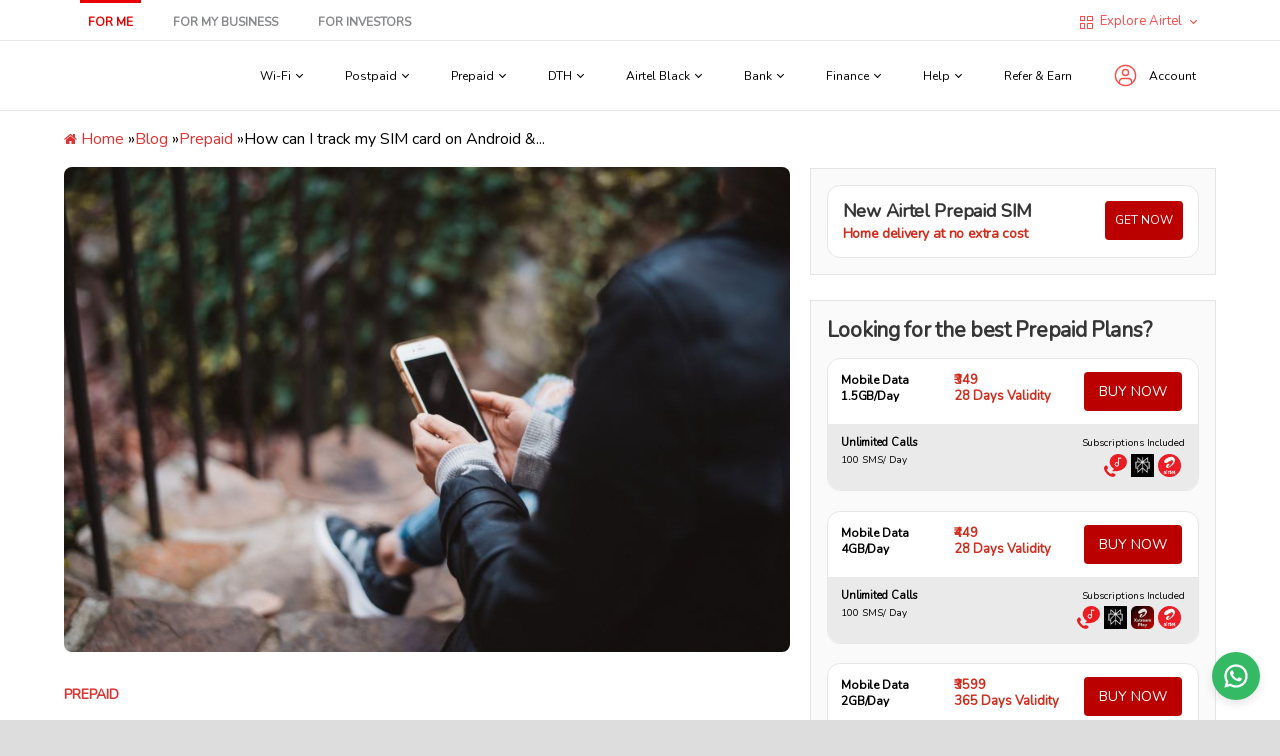

--- FILE ---
content_type: text/html; charset=UTF-8
request_url: https://www.airtel.in/blog/prepaid/how-can-i-track-my-sim-card-on-android-iphone/
body_size: 24485
content:
<!doctype html>
<html lang="en-US">
	<head>
		<meta charset="UTF-8">
		<meta name="viewport" content="width=device-width, initial-scale=1, maximum-scale=1">
		<link rel="profile" href="https://gmpg.org/xfn/11">
		<meta name="google-site-verification" content="Hg8jxx4Mr-joRcpuUXcGDSgWYUbkNax8CjjZqq-VW1k" />
		<script src="https://assets.airtel.in/static-assets/cms/js/aacms-jquery.js"></script>
		<script src="https://assets.airtel.in/static-assets/analytics/cdn/aa.4.2.24.bundle.js"></script>
		<script>var ClickStream = Clickstream;</script>	

		<link rel="stylesheet" href="https://blogassets.airtel.in/wp-content/themes/Bam-child/assets/css/header-footer-common.css" type="text/css" media="all" />
		<link rel="stylesheet" href="https://blogassets.airtel.in/wp-content/themes/Bam-child/assets/css/growth-font.css" type="text/css" media="all" />



		<link rel="stylesheet" href="" />
		<meta name='robots' content='index, follow, max-image-preview:large, max-snippet:-1, max-video-preview:-1' />
	<style>img:is([sizes="auto" i], [sizes^="auto," i]) { contain-intrinsic-size: 3000px 1500px }</style>
	
	<!-- This site is optimized with the Yoast SEO plugin v25.6 - https://yoast.com/wordpress/plugins/seo/ -->
	<title>How to Track Your SIM Card on Android &amp; iPhone - Airtel</title>
	<meta name="description" content="Discover how to track your SIM card on Android and iPhone with Airtel. Read now and stay connected with Airtel&#039;s SIM card tracking solutions." />
	<link rel="canonical" href="https://www.airtel.in/blog/prepaid/how-can-i-track-my-sim-card-on-android-iphone/" />
	<meta property="og:locale" content="en_US" />
	<meta property="og:type" content="article" />
	<meta property="og:title" content="How to Track Your SIM Card on Android &amp; iPhone - Airtel" />
	<meta property="og:description" content="Discover how to track your SIM card on Android and iPhone with Airtel. Read now and stay connected with Airtel&#039;s SIM card tracking solutions." />
	<meta property="og:url" content="https://www.airtel.in/blog/prepaid/how-can-i-track-my-sim-card-on-android-iphone/" />
	<meta property="og:site_name" content="Airtel" />
	<meta property="article:publisher" content="https://www.facebook.com/AirtelIndia" />
	<meta property="article:published_time" content="2023-07-12T17:51:03+00:00" />
	<meta property="article:modified_time" content="2023-09-12T17:53:03+00:00" />
	<meta property="og:image" content="https://blogassets.airtel.in/wp-content/uploads/2023/07/2-5.jpg" />
	<meta property="og:image:width" content="900" />
	<meta property="og:image:height" content="601" />
	<meta property="og:image:type" content="image/jpeg" />
	<meta name="author" content="Anubhab" />
	<meta name="twitter:card" content="summary_large_image" />
	<meta name="twitter:creator" content="@airtelindia" />
	<meta name="twitter:site" content="@airtelindia" />
	<meta name="twitter:label1" content="Written by" />
	<meta name="twitter:data1" content="Anubhab" />
	<meta name="twitter:label2" content="Est. reading time" />
	<meta name="twitter:data2" content="4 minutes" />
	<script type="application/ld+json" class="yoast-schema-graph">{"@context":"https://schema.org","@graph":[{"@type":"Article","@id":"https://www.airtel.in/blog/prepaid/how-can-i-track-my-sim-card-on-android-iphone/#article","isPartOf":{"@id":"https://www.airtel.in/blog/prepaid/how-can-i-track-my-sim-card-on-android-iphone/"},"author":{"name":"Anubhab","@id":"https://www.airtel.in/blog/#/schema/person/dea8f26a31c7ab0590170186d9c2c53e"},"headline":"How can I track my SIM card on Android &amp; iPhone?","datePublished":"2023-07-12T17:51:03+00:00","dateModified":"2023-09-12T17:53:03+00:00","mainEntityOfPage":{"@id":"https://www.airtel.in/blog/prepaid/how-can-i-track-my-sim-card-on-android-iphone/"},"wordCount":755,"commentCount":0,"publisher":{"@id":"https://www.airtel.in/blog/#organization"},"image":{"@id":"https://www.airtel.in/blog/prepaid/how-can-i-track-my-sim-card-on-android-iphone/#primaryimage"},"thumbnailUrl":"https://blogassets.airtel.in/wp-content/uploads/2023/07/2-5.jpg","articleSection":["Prepaid"],"inLanguage":"en-US","potentialAction":[{"@type":"CommentAction","name":"Comment","target":["https://www.airtel.in/blog/prepaid/how-can-i-track-my-sim-card-on-android-iphone/#respond"]}]},{"@type":"WebPage","@id":"https://www.airtel.in/blog/prepaid/how-can-i-track-my-sim-card-on-android-iphone/","url":"https://www.airtel.in/blog/prepaid/how-can-i-track-my-sim-card-on-android-iphone/","name":"How to Track Your SIM Card on Android & iPhone - Airtel","isPartOf":{"@id":"https://www.airtel.in/blog/#website"},"primaryImageOfPage":{"@id":"https://www.airtel.in/blog/prepaid/how-can-i-track-my-sim-card-on-android-iphone/#primaryimage"},"image":{"@id":"https://www.airtel.in/blog/prepaid/how-can-i-track-my-sim-card-on-android-iphone/#primaryimage"},"thumbnailUrl":"https://blogassets.airtel.in/wp-content/uploads/2023/07/2-5.jpg","datePublished":"2023-07-12T17:51:03+00:00","dateModified":"2023-09-12T17:53:03+00:00","description":"Discover how to track your SIM card on Android and iPhone with Airtel. Read now and stay connected with Airtel's SIM card tracking solutions.","breadcrumb":{"@id":"https://www.airtel.in/blog/prepaid/how-can-i-track-my-sim-card-on-android-iphone/#breadcrumb"},"inLanguage":"en-US","potentialAction":[{"@type":"ReadAction","target":["https://www.airtel.in/blog/prepaid/how-can-i-track-my-sim-card-on-android-iphone/"]}]},{"@type":"ImageObject","inLanguage":"en-US","@id":"https://www.airtel.in/blog/prepaid/how-can-i-track-my-sim-card-on-android-iphone/#primaryimage","url":"https://blogassets.airtel.in/wp-content/uploads/2023/07/2-5.jpg","contentUrl":"https://blogassets.airtel.in/wp-content/uploads/2023/07/2-5.jpg","width":900,"height":601,"caption":"Track SIM card"},{"@type":"BreadcrumbList","@id":"https://www.airtel.in/blog/prepaid/how-can-i-track-my-sim-card-on-android-iphone/#breadcrumb","itemListElement":[{"@type":"ListItem","position":1,"name":"Home","item":"https://www.airtel.in/blog/"},{"@type":"ListItem","position":2,"name":"Prepaid","item":"https://www.airtel.in/blog/prepaid/"},{"@type":"ListItem","position":3,"name":"How can I track my SIM card on Android &amp; iPhone?"}]},{"@type":"WebSite","@id":"https://www.airtel.in/blog/#website","url":"https://www.airtel.in/blog/","name":"Airtel","description":"Blog","publisher":{"@id":"https://www.airtel.in/blog/#organization"},"potentialAction":[{"@type":"SearchAction","target":{"@type":"EntryPoint","urlTemplate":"https://www.airtel.in/blog/?s={search_term_string}"},"query-input":{"@type":"PropertyValueSpecification","valueRequired":true,"valueName":"search_term_string"}}],"inLanguage":"en-US"},{"@type":"Organization","@id":"https://www.airtel.in/blog/#organization","name":"Bharti Airtel Ltd","url":"https://www.airtel.in/blog/","logo":{"@type":"ImageObject","inLanguage":"en-US","@id":"https://www.airtel.in/blog/#/schema/logo/image/","url":"https://blogassets.airtel.in/wp-content/uploads/2021/10/airtel-logo-1.png","contentUrl":"https://blogassets.airtel.in/wp-content/uploads/2021/10/airtel-logo-1.png","width":300,"height":168,"caption":"Bharti Airtel Ltd"},"image":{"@id":"https://www.airtel.in/blog/#/schema/logo/image/"},"sameAs":["https://www.facebook.com/AirtelIndia","https://x.com/airtelindia","https://www.linkedin.com/company/airtel/","https://www.youtube.com/user/INAirtel"]}]}</script>
	<!-- / Yoast SEO plugin. -->


<link rel='dns-prefetch' href='//blogassets.airtel.in' />
<link rel='dns-prefetch' href='//fonts.googleapis.com' />
<script type="text/javascript">
/* <![CDATA[ */
window._wpemojiSettings = {"baseUrl":"https:\/\/s.w.org\/images\/core\/emoji\/16.0.1\/72x72\/","ext":".png","svgUrl":"https:\/\/s.w.org\/images\/core\/emoji\/16.0.1\/svg\/","svgExt":".svg","source":{"concatemoji":"https:\/\/blogassets.airtel.in\/wp-includes\/js\/wp-emoji-release.min.js?ver=6.8.2"}};
/*! This file is auto-generated */
!function(s,n){var o,i,e;function c(e){try{var t={supportTests:e,timestamp:(new Date).valueOf()};sessionStorage.setItem(o,JSON.stringify(t))}catch(e){}}function p(e,t,n){e.clearRect(0,0,e.canvas.width,e.canvas.height),e.fillText(t,0,0);var t=new Uint32Array(e.getImageData(0,0,e.canvas.width,e.canvas.height).data),a=(e.clearRect(0,0,e.canvas.width,e.canvas.height),e.fillText(n,0,0),new Uint32Array(e.getImageData(0,0,e.canvas.width,e.canvas.height).data));return t.every(function(e,t){return e===a[t]})}function u(e,t){e.clearRect(0,0,e.canvas.width,e.canvas.height),e.fillText(t,0,0);for(var n=e.getImageData(16,16,1,1),a=0;a<n.data.length;a++)if(0!==n.data[a])return!1;return!0}function f(e,t,n,a){switch(t){case"flag":return n(e,"\ud83c\udff3\ufe0f\u200d\u26a7\ufe0f","\ud83c\udff3\ufe0f\u200b\u26a7\ufe0f")?!1:!n(e,"\ud83c\udde8\ud83c\uddf6","\ud83c\udde8\u200b\ud83c\uddf6")&&!n(e,"\ud83c\udff4\udb40\udc67\udb40\udc62\udb40\udc65\udb40\udc6e\udb40\udc67\udb40\udc7f","\ud83c\udff4\u200b\udb40\udc67\u200b\udb40\udc62\u200b\udb40\udc65\u200b\udb40\udc6e\u200b\udb40\udc67\u200b\udb40\udc7f");case"emoji":return!a(e,"\ud83e\udedf")}return!1}function g(e,t,n,a){var r="undefined"!=typeof WorkerGlobalScope&&self instanceof WorkerGlobalScope?new OffscreenCanvas(300,150):s.createElement("canvas"),o=r.getContext("2d",{willReadFrequently:!0}),i=(o.textBaseline="top",o.font="600 32px Arial",{});return e.forEach(function(e){i[e]=t(o,e,n,a)}),i}function t(e){var t=s.createElement("script");t.src=e,t.defer=!0,s.head.appendChild(t)}"undefined"!=typeof Promise&&(o="wpEmojiSettingsSupports",i=["flag","emoji"],n.supports={everything:!0,everythingExceptFlag:!0},e=new Promise(function(e){s.addEventListener("DOMContentLoaded",e,{once:!0})}),new Promise(function(t){var n=function(){try{var e=JSON.parse(sessionStorage.getItem(o));if("object"==typeof e&&"number"==typeof e.timestamp&&(new Date).valueOf()<e.timestamp+604800&&"object"==typeof e.supportTests)return e.supportTests}catch(e){}return null}();if(!n){if("undefined"!=typeof Worker&&"undefined"!=typeof OffscreenCanvas&&"undefined"!=typeof URL&&URL.createObjectURL&&"undefined"!=typeof Blob)try{var e="postMessage("+g.toString()+"("+[JSON.stringify(i),f.toString(),p.toString(),u.toString()].join(",")+"));",a=new Blob([e],{type:"text/javascript"}),r=new Worker(URL.createObjectURL(a),{name:"wpTestEmojiSupports"});return void(r.onmessage=function(e){c(n=e.data),r.terminate(),t(n)})}catch(e){}c(n=g(i,f,p,u))}t(n)}).then(function(e){for(var t in e)n.supports[t]=e[t],n.supports.everything=n.supports.everything&&n.supports[t],"flag"!==t&&(n.supports.everythingExceptFlag=n.supports.everythingExceptFlag&&n.supports[t]);n.supports.everythingExceptFlag=n.supports.everythingExceptFlag&&!n.supports.flag,n.DOMReady=!1,n.readyCallback=function(){n.DOMReady=!0}}).then(function(){return e}).then(function(){var e;n.supports.everything||(n.readyCallback(),(e=n.source||{}).concatemoji?t(e.concatemoji):e.wpemoji&&e.twemoji&&(t(e.twemoji),t(e.wpemoji)))}))}((window,document),window._wpemojiSettings);
/* ]]> */
</script>
<style id='wp-emoji-styles-inline-css' type='text/css'>

	img.wp-smiley, img.emoji {
		display: inline !important;
		border: none !important;
		box-shadow: none !important;
		height: 1em !important;
		width: 1em !important;
		margin: 0 0.07em !important;
		vertical-align: -0.1em !important;
		background: none !important;
		padding: 0 !important;
	}
</style>
<link rel='stylesheet' id='wp-block-library-css' href='https://blogassets.airtel.in/wp-includes/css/dist/block-library/style.min.css?ver=6.8.2' type='text/css' media='all' />
<style id='wp-block-library-theme-inline-css' type='text/css'>
.wp-block-audio :where(figcaption){color:#555;font-size:13px;text-align:center}.is-dark-theme .wp-block-audio :where(figcaption){color:#ffffffa6}.wp-block-audio{margin:0 0 1em}.wp-block-code{border:1px solid #ccc;border-radius:4px;font-family:Menlo,Consolas,monaco,monospace;padding:.8em 1em}.wp-block-embed :where(figcaption){color:#555;font-size:13px;text-align:center}.is-dark-theme .wp-block-embed :where(figcaption){color:#ffffffa6}.wp-block-embed{margin:0 0 1em}.blocks-gallery-caption{color:#555;font-size:13px;text-align:center}.is-dark-theme .blocks-gallery-caption{color:#ffffffa6}:root :where(.wp-block-image figcaption){color:#555;font-size:13px;text-align:center}.is-dark-theme :root :where(.wp-block-image figcaption){color:#ffffffa6}.wp-block-image{margin:0 0 1em}.wp-block-pullquote{border-bottom:4px solid;border-top:4px solid;color:currentColor;margin-bottom:1.75em}.wp-block-pullquote cite,.wp-block-pullquote footer,.wp-block-pullquote__citation{color:currentColor;font-size:.8125em;font-style:normal;text-transform:uppercase}.wp-block-quote{border-left:.25em solid;margin:0 0 1.75em;padding-left:1em}.wp-block-quote cite,.wp-block-quote footer{color:currentColor;font-size:.8125em;font-style:normal;position:relative}.wp-block-quote:where(.has-text-align-right){border-left:none;border-right:.25em solid;padding-left:0;padding-right:1em}.wp-block-quote:where(.has-text-align-center){border:none;padding-left:0}.wp-block-quote.is-large,.wp-block-quote.is-style-large,.wp-block-quote:where(.is-style-plain){border:none}.wp-block-search .wp-block-search__label{font-weight:700}.wp-block-search__button{border:1px solid #ccc;padding:.375em .625em}:where(.wp-block-group.has-background){padding:1.25em 2.375em}.wp-block-separator.has-css-opacity{opacity:.4}.wp-block-separator{border:none;border-bottom:2px solid;margin-left:auto;margin-right:auto}.wp-block-separator.has-alpha-channel-opacity{opacity:1}.wp-block-separator:not(.is-style-wide):not(.is-style-dots){width:100px}.wp-block-separator.has-background:not(.is-style-dots){border-bottom:none;height:1px}.wp-block-separator.has-background:not(.is-style-wide):not(.is-style-dots){height:2px}.wp-block-table{margin:0 0 1em}.wp-block-table td,.wp-block-table th{word-break:normal}.wp-block-table :where(figcaption){color:#555;font-size:13px;text-align:center}.is-dark-theme .wp-block-table :where(figcaption){color:#ffffffa6}.wp-block-video :where(figcaption){color:#555;font-size:13px;text-align:center}.is-dark-theme .wp-block-video :where(figcaption){color:#ffffffa6}.wp-block-video{margin:0 0 1em}:root :where(.wp-block-template-part.has-background){margin-bottom:0;margin-top:0;padding:1.25em 2.375em}
</style>
<style id='classic-theme-styles-inline-css' type='text/css'>
/*! This file is auto-generated */
.wp-block-button__link{color:#fff;background-color:#32373c;border-radius:9999px;box-shadow:none;text-decoration:none;padding:calc(.667em + 2px) calc(1.333em + 2px);font-size:1.125em}.wp-block-file__button{background:#32373c;color:#fff;text-decoration:none}
</style>
<style id='global-styles-inline-css' type='text/css'>
:root{--wp--preset--aspect-ratio--square: 1;--wp--preset--aspect-ratio--4-3: 4/3;--wp--preset--aspect-ratio--3-4: 3/4;--wp--preset--aspect-ratio--3-2: 3/2;--wp--preset--aspect-ratio--2-3: 2/3;--wp--preset--aspect-ratio--16-9: 16/9;--wp--preset--aspect-ratio--9-16: 9/16;--wp--preset--color--black: #000000;--wp--preset--color--cyan-bluish-gray: #abb8c3;--wp--preset--color--white: #ffffff;--wp--preset--color--pale-pink: #f78da7;--wp--preset--color--vivid-red: #cf2e2e;--wp--preset--color--luminous-vivid-orange: #ff6900;--wp--preset--color--luminous-vivid-amber: #fcb900;--wp--preset--color--light-green-cyan: #7bdcb5;--wp--preset--color--vivid-green-cyan: #00d084;--wp--preset--color--pale-cyan-blue: #8ed1fc;--wp--preset--color--vivid-cyan-blue: #0693e3;--wp--preset--color--vivid-purple: #9b51e0;--wp--preset--gradient--vivid-cyan-blue-to-vivid-purple: linear-gradient(135deg,rgba(6,147,227,1) 0%,rgb(155,81,224) 100%);--wp--preset--gradient--light-green-cyan-to-vivid-green-cyan: linear-gradient(135deg,rgb(122,220,180) 0%,rgb(0,208,130) 100%);--wp--preset--gradient--luminous-vivid-amber-to-luminous-vivid-orange: linear-gradient(135deg,rgba(252,185,0,1) 0%,rgba(255,105,0,1) 100%);--wp--preset--gradient--luminous-vivid-orange-to-vivid-red: linear-gradient(135deg,rgba(255,105,0,1) 0%,rgb(207,46,46) 100%);--wp--preset--gradient--very-light-gray-to-cyan-bluish-gray: linear-gradient(135deg,rgb(238,238,238) 0%,rgb(169,184,195) 100%);--wp--preset--gradient--cool-to-warm-spectrum: linear-gradient(135deg,rgb(74,234,220) 0%,rgb(151,120,209) 20%,rgb(207,42,186) 40%,rgb(238,44,130) 60%,rgb(251,105,98) 80%,rgb(254,248,76) 100%);--wp--preset--gradient--blush-light-purple: linear-gradient(135deg,rgb(255,206,236) 0%,rgb(152,150,240) 100%);--wp--preset--gradient--blush-bordeaux: linear-gradient(135deg,rgb(254,205,165) 0%,rgb(254,45,45) 50%,rgb(107,0,62) 100%);--wp--preset--gradient--luminous-dusk: linear-gradient(135deg,rgb(255,203,112) 0%,rgb(199,81,192) 50%,rgb(65,88,208) 100%);--wp--preset--gradient--pale-ocean: linear-gradient(135deg,rgb(255,245,203) 0%,rgb(182,227,212) 50%,rgb(51,167,181) 100%);--wp--preset--gradient--electric-grass: linear-gradient(135deg,rgb(202,248,128) 0%,rgb(113,206,126) 100%);--wp--preset--gradient--midnight: linear-gradient(135deg,rgb(2,3,129) 0%,rgb(40,116,252) 100%);--wp--preset--font-size--small: 13px;--wp--preset--font-size--medium: 20px;--wp--preset--font-size--large: 36px;--wp--preset--font-size--x-large: 42px;--wp--preset--spacing--20: 0.44rem;--wp--preset--spacing--30: 0.67rem;--wp--preset--spacing--40: 1rem;--wp--preset--spacing--50: 1.5rem;--wp--preset--spacing--60: 2.25rem;--wp--preset--spacing--70: 3.38rem;--wp--preset--spacing--80: 5.06rem;--wp--preset--shadow--natural: 6px 6px 9px rgba(0, 0, 0, 0.2);--wp--preset--shadow--deep: 12px 12px 50px rgba(0, 0, 0, 0.4);--wp--preset--shadow--sharp: 6px 6px 0px rgba(0, 0, 0, 0.2);--wp--preset--shadow--outlined: 6px 6px 0px -3px rgba(255, 255, 255, 1), 6px 6px rgba(0, 0, 0, 1);--wp--preset--shadow--crisp: 6px 6px 0px rgba(0, 0, 0, 1);}:where(.is-layout-flex){gap: 0.5em;}:where(.is-layout-grid){gap: 0.5em;}body .is-layout-flex{display: flex;}.is-layout-flex{flex-wrap: wrap;align-items: center;}.is-layout-flex > :is(*, div){margin: 0;}body .is-layout-grid{display: grid;}.is-layout-grid > :is(*, div){margin: 0;}:where(.wp-block-columns.is-layout-flex){gap: 2em;}:where(.wp-block-columns.is-layout-grid){gap: 2em;}:where(.wp-block-post-template.is-layout-flex){gap: 1.25em;}:where(.wp-block-post-template.is-layout-grid){gap: 1.25em;}.has-black-color{color: var(--wp--preset--color--black) !important;}.has-cyan-bluish-gray-color{color: var(--wp--preset--color--cyan-bluish-gray) !important;}.has-white-color{color: var(--wp--preset--color--white) !important;}.has-pale-pink-color{color: var(--wp--preset--color--pale-pink) !important;}.has-vivid-red-color{color: var(--wp--preset--color--vivid-red) !important;}.has-luminous-vivid-orange-color{color: var(--wp--preset--color--luminous-vivid-orange) !important;}.has-luminous-vivid-amber-color{color: var(--wp--preset--color--luminous-vivid-amber) !important;}.has-light-green-cyan-color{color: var(--wp--preset--color--light-green-cyan) !important;}.has-vivid-green-cyan-color{color: var(--wp--preset--color--vivid-green-cyan) !important;}.has-pale-cyan-blue-color{color: var(--wp--preset--color--pale-cyan-blue) !important;}.has-vivid-cyan-blue-color{color: var(--wp--preset--color--vivid-cyan-blue) !important;}.has-vivid-purple-color{color: var(--wp--preset--color--vivid-purple) !important;}.has-black-background-color{background-color: var(--wp--preset--color--black) !important;}.has-cyan-bluish-gray-background-color{background-color: var(--wp--preset--color--cyan-bluish-gray) !important;}.has-white-background-color{background-color: var(--wp--preset--color--white) !important;}.has-pale-pink-background-color{background-color: var(--wp--preset--color--pale-pink) !important;}.has-vivid-red-background-color{background-color: var(--wp--preset--color--vivid-red) !important;}.has-luminous-vivid-orange-background-color{background-color: var(--wp--preset--color--luminous-vivid-orange) !important;}.has-luminous-vivid-amber-background-color{background-color: var(--wp--preset--color--luminous-vivid-amber) !important;}.has-light-green-cyan-background-color{background-color: var(--wp--preset--color--light-green-cyan) !important;}.has-vivid-green-cyan-background-color{background-color: var(--wp--preset--color--vivid-green-cyan) !important;}.has-pale-cyan-blue-background-color{background-color: var(--wp--preset--color--pale-cyan-blue) !important;}.has-vivid-cyan-blue-background-color{background-color: var(--wp--preset--color--vivid-cyan-blue) !important;}.has-vivid-purple-background-color{background-color: var(--wp--preset--color--vivid-purple) !important;}.has-black-border-color{border-color: var(--wp--preset--color--black) !important;}.has-cyan-bluish-gray-border-color{border-color: var(--wp--preset--color--cyan-bluish-gray) !important;}.has-white-border-color{border-color: var(--wp--preset--color--white) !important;}.has-pale-pink-border-color{border-color: var(--wp--preset--color--pale-pink) !important;}.has-vivid-red-border-color{border-color: var(--wp--preset--color--vivid-red) !important;}.has-luminous-vivid-orange-border-color{border-color: var(--wp--preset--color--luminous-vivid-orange) !important;}.has-luminous-vivid-amber-border-color{border-color: var(--wp--preset--color--luminous-vivid-amber) !important;}.has-light-green-cyan-border-color{border-color: var(--wp--preset--color--light-green-cyan) !important;}.has-vivid-green-cyan-border-color{border-color: var(--wp--preset--color--vivid-green-cyan) !important;}.has-pale-cyan-blue-border-color{border-color: var(--wp--preset--color--pale-cyan-blue) !important;}.has-vivid-cyan-blue-border-color{border-color: var(--wp--preset--color--vivid-cyan-blue) !important;}.has-vivid-purple-border-color{border-color: var(--wp--preset--color--vivid-purple) !important;}.has-vivid-cyan-blue-to-vivid-purple-gradient-background{background: var(--wp--preset--gradient--vivid-cyan-blue-to-vivid-purple) !important;}.has-light-green-cyan-to-vivid-green-cyan-gradient-background{background: var(--wp--preset--gradient--light-green-cyan-to-vivid-green-cyan) !important;}.has-luminous-vivid-amber-to-luminous-vivid-orange-gradient-background{background: var(--wp--preset--gradient--luminous-vivid-amber-to-luminous-vivid-orange) !important;}.has-luminous-vivid-orange-to-vivid-red-gradient-background{background: var(--wp--preset--gradient--luminous-vivid-orange-to-vivid-red) !important;}.has-very-light-gray-to-cyan-bluish-gray-gradient-background{background: var(--wp--preset--gradient--very-light-gray-to-cyan-bluish-gray) !important;}.has-cool-to-warm-spectrum-gradient-background{background: var(--wp--preset--gradient--cool-to-warm-spectrum) !important;}.has-blush-light-purple-gradient-background{background: var(--wp--preset--gradient--blush-light-purple) !important;}.has-blush-bordeaux-gradient-background{background: var(--wp--preset--gradient--blush-bordeaux) !important;}.has-luminous-dusk-gradient-background{background: var(--wp--preset--gradient--luminous-dusk) !important;}.has-pale-ocean-gradient-background{background: var(--wp--preset--gradient--pale-ocean) !important;}.has-electric-grass-gradient-background{background: var(--wp--preset--gradient--electric-grass) !important;}.has-midnight-gradient-background{background: var(--wp--preset--gradient--midnight) !important;}.has-small-font-size{font-size: var(--wp--preset--font-size--small) !important;}.has-medium-font-size{font-size: var(--wp--preset--font-size--medium) !important;}.has-large-font-size{font-size: var(--wp--preset--font-size--large) !important;}.has-x-large-font-size{font-size: var(--wp--preset--font-size--x-large) !important;}
:where(.wp-block-post-template.is-layout-flex){gap: 1.25em;}:where(.wp-block-post-template.is-layout-grid){gap: 1.25em;}
:where(.wp-block-columns.is-layout-flex){gap: 2em;}:where(.wp-block-columns.is-layout-grid){gap: 2em;}
:root :where(.wp-block-pullquote){font-size: 1.5em;line-height: 1.6;}
</style>
<link rel='stylesheet' id='widgetopts-styles-css' href='https://blogassets.airtel.in/wp-content/plugins/widget-options/assets/css/widget-options.css?ver=4.1.1' type='text/css' media='all' />
<link rel='stylesheet' id='font-awesome-css' href='https://blogassets.airtel.in/wp-content/themes/bam/assets/css/font-awesome.min.css?ver=4.7.0' type='text/css' media='all' />
<link rel='stylesheet' id='chld_thm_cfg_parent-css' href='https://blogassets.airtel.in/wp-content/themes/bam/style.css?ver=6.8.2' type='text/css' media='all' />
<link rel='stylesheet' id='bam-style-css' href='https://blogassets.airtel.in/wp-content/themes/Bam-child/style.css?ver=6.8.2' type='text/css' media='all' />
<link rel='stylesheet' id='bam-google-fonts-css' href='https://fonts.googleapis.com/css?family=Source+Sans+Pro%3A100%2C200%2C300%2C400%2C500%2C600%2C700%2C800%2C900%2C100i%2C200i%2C300i%2C400i%2C500i%2C600i%2C700i%2C800i%2C900i|Roboto+Condensed%3A100%2C200%2C300%2C400%2C500%2C600%2C700%2C800%2C900%2C100i%2C200i%2C300i%2C400i%2C500i%2C600i%2C700i%2C800i%2C900i%26subset%3Dlatin' type='text/css' media='all' />
<script type="text/javascript" src="https://blogassets.airtel.in/wp-includes/js/jquery/jquery.min.js?ver=3.7.1" id="jquery-core-js"></script>
<script type="text/javascript" src="https://blogassets.airtel.in/wp-includes/js/jquery/jquery-migrate.min.js?ver=3.4.1" id="jquery-migrate-js"></script>
<meta name="generator" content="WordPress 6.8.2" />
<link rel='shortlink' href='https://www.airtel.in/blog/?p=7636' />
<link rel="alternate" title="oEmbed (JSON)" type="application/json+oembed" href="https://www.airtel.in/blog/wp-json/oembed/1.0/embed?url=https%3A%2F%2Fwww.airtel.in%2Fblog%2Fprepaid%2Fhow-can-i-track-my-sim-card-on-android-iphone%2F" />
<link rel="alternate" title="oEmbed (XML)" type="text/xml+oembed" href="https://www.airtel.in/blog/wp-json/oembed/1.0/embed?url=https%3A%2F%2Fwww.airtel.in%2Fblog%2Fprepaid%2Fhow-can-i-track-my-sim-card-on-android-iphone%2F&#038;format=xml" />
		<style type="text/css">
					.site-title,
			.site-description {
				position: absolute;
				clip: rect(1px, 1px, 1px, 1px);
				display: none;
			}
				</style>
		<link rel="icon" href="https://blogassets.airtel.in/wp-content/uploads/2021/10/favicon-16x16-1.webp" sizes="32x32" />
<link rel="icon" href="https://blogassets.airtel.in/wp-content/uploads/2021/10/favicon-16x16-1.webp" sizes="192x192" />
<link rel="apple-touch-icon" href="https://blogassets.airtel.in/wp-content/uploads/2021/10/favicon-16x16-1.webp" />
<meta name="msapplication-TileImage" content="https://blogassets.airtel.in/wp-content/uploads/2021/10/favicon-16x16-1.webp" />
		<style type="text/css" id="wp-custom-css">
			@import url('https://fonts.googleapis.com/css2?family=Nunito&display=swap');

html {
  scroll-behavior: smooth;
}

/*post*/
input{
	border-radius:4px;
}

.bam-readmore{
  background: transparent;
}

textarea{
	width:85%;
	height:100px !important;
}
.comments-area{
background:#ddd;
color:#000;
	padding:20px;
}

.comment-form-url{
	display:none;
}
.comment-notes a, .comment-awaiting-moderation a, .logged-in-as a, .form-allowed-tags a{
	color:#000;
}
.comment-form label{
	opacity:0.9;
	text-transform:none;
}
.comments-title{
	padding:0;
	margin:0;
}
.comment-content p{
	margin:0;
	font-size:14px;
}

.comment-list article, .comment-list .pingback, .comment-list .trackback {
    border-top: 1px solid #dddddd;
    padding: 10px 10px 10px 75px;
    position: relative;
}
.comment-list .children > li {
    padding-left: 4.0em;
}

footer.comment-meta{
	margin-bottom:5px;
}
.comment-reply-title {
    border-top: 1px solid #000;
}
.comment-author .avatar{
	top:12px;
}


.comment-respond{
	padding:0;
}
.comment-list + .comment-respond, .comment-navigation + .comment-respond{
	padding:0;
}


.comment-form-author{
	width:50%;
	float:left;
}
.comment-form-email{
	width:50%;
	float:left;
}

.headernew {
	background: #ed1c24;
	width:100%;
	float:left;
}


.site-header.default-style .main-navigation ul li a {
    color: #ffffff;
    line-height: 50px;
    padding: 0 12px;
}

.main-navigation li a {
    display: block;
    text-decoration: none;
    font-weight: 600;
	text-transform:none;
}

.site-header.default-style #site-header-inner.center-logo{
	display:none;
}

.site-logo-image{float:none; text-align:center; padding:10px;}

.header-right-new{
text-align:right;
padding:10px 0px;
}

.header-right-new a{
padding:10px;
}

button:active, button:focus, input[type="button"]:active, input[type="button"]:focus, input[type="reset"]:active, input[type="reset"]:focus, input[type="submit"]:active, input[type="submit"]:focus {
    background: transparent;
	outline:none;
}
button:hover, input[type="button"]:hover, input[type="reset"]:hover, input[type="submit"]:hover {
    background: transparent;
	outline:none;
}


a{list-style: none; text-decoration: none;}

@media (min-width: 768px) {
  .footer-widget-area-inner {
    margin: 0 -20px;
  }
  .th-columns-1 .col {
    width: 100%;
   
  }
  .th-columns-2 .col {
    width: 50%;
    float: left;
   
  }
  .th-columns-3 .col {
    width: 33.3333%;
    float: left;
   
  }
  .th-columns-4 .col {
    width: 25%;
    float: left;
    
  }
}

footer ul, ol{padding: 0; margin: 0;}

footer ul li{list-style: none !important; }

.visible-xs{display: none;}

.business-footer{padding:30px 0px; width:100%; float:left;}
.business-footer footer {
  font-family: Nunito;
}

.business-footer footer a:hover {
  color: #E40000
}
.col-sm-2{width: 16.6666666667%; float: left;}

.blog-footer {
  background: #FAFAFA !important;
}
.copy-new{width:100%; float:left; position:relative;}

.business-footer footer input+h3 {
  text-transform: none;
  font-size: 16px;
}

.business-footer footer {
  padding: 0
}

.business-footer footer a {
font-family: Nunito;
font-style: normal;
font-weight: normal;
font-size: 16px;
line-height: 35px;
color: #727272;
list-style: none;

}

.business-footer footer h3 {
 font-family: Nunito;
font-style: normal;
font-weight: bold;
font-size: 16px;
line-height: 22px;
color: #696969;
letter-spacing: 0px;
padding-bottom: 15px;
}



.business-footer .footer {
  overflow: hidden;
  margin-top: 25%
}

.business-footer .footer-links {
  float: left;
  width: 30%
}

.business-footer .footer-links a {
  display: block;
  float: left;
  color: #000;
  font-size: 14px;
  margin-right: 30px
}

.business-footer .footer-copy {
  float: left;
  width: 100%;
  color: #000;
  font-size: 12px;
  text-align: center;
}

.business-footer .footer-social {
  float: left;
  width: 30%;
  text-align: center;
  margin-left: 5%
}

.business-footer  .footer-social a {
  display: block;
  float: left;
  font-size: 14px;
  margin: 0 8px
}

.business-footer .main-nav-center .mobile-footer-links {
  position: absolute;
  bottom: 0;
  left: 0;
  text-align: center
}

.business-footer .main-nav-center .mobile-footer-links li {
  float: left;
  font-size: 11px;
  width: 32%;
  text-align: center;
  border-right: 1px solid #ccc
}

.business-footer .main-nav-center .mobile-footer-links li:last-child {
  border: 0
}

.social-new{text-align: center; margin-bottom: 70px;}
.social-new li{float: left; padding: 0; margin:0; }
.social-heading{text-align: center;}
.social-new a{padding: 0px 8px;}
.copyrights{font-family: Nunito;font-style: normal;font-weight: 600;font-size: 14px;line-height: 19px;color: #8A8A8A; position: absolute; right: 0; bottom:30px;}
.foot {padding: 0}
.copyrights img{vertical-align: middle;}

@media (min-width:768px) and (max-width:1023px) {
  .social-heading{text-align: left;}
  .social-new{text-align: left;}
  .social-new a{padding: 0px 8px 0px 0px;}
  .copyrights{top: 80%;}
}
@media (min-width:1023px) and (max-width:1192px) {
  .social-new a{padding: 0px;}
}
@media (min-width:320px) and (max-width:767px) {

/* header */
.left-bar{width:50%; float:left;}
.right-bar{width:50%; float:left;}
.header-right-new{display:none;}

.col-sm-2{
width:100%;
position:relative;
}
  .business-footer .main-nav-center .mobile-footer-links {
    position: absolute;
    bottom: 0;
    left: 0;
    text-align: center
  }
  .visible-xs{display: block;}

  .hidden-xs{display: none;}
  .business-footer .main-nav-center .mobile-footer-links li {
    float: left;
    font-size: 11px;
    width: 32%;
    text-align: center;
    border-right: 1px solid #ccc
  }
  .business-footer .footer-menu ul li {
    text-align: left;
    padding: 0;
    width: 100%
  }
  .business-footer .main-nav-center .mobile-footer-links li:last-child {
    border: 0
  }

  .foot {
    padding: 0px 15px
  }
  .business-footer footer .list-unstyled a {
    color: #E40000
  }
  .social-heading{text-align: left;}
  .social-new{margin-bottom: 0;}
  .business-footer footer input+h3{font-size: 14px;}
}

@media (min-width:768px) {
  footer input {
    display: none
  }
}


@media (max-width:767px) {
  .footer-menu ul {
    text-align: center
  }
  .footer-menu ul li {
    display: inline-block;
    padding: 0 20px
  }
  .footer-menu ul li:last-child {
    text-align: center
  }
  .footer-menu ul li a {
    white-space: nowrap
  }
  footer input~ul {
    margin: 0;
    max-height: 510px;
    transition: all .5s ease-in-out
  }
  footer input+h3:after,
  footer input+h3:before {
    transition: all .25s ease-in-out
  }
  footer input+h3 {
    padding: 15px 0;
    color: #000;
    margin-left: 0;
    font-size: 12px;
    border-bottom: 1px solid #eee;
    text-transform: uppercase
  }
  footer input+h3:after,
  footer input+h3:before {
    content: "";
    top: 30px;
    position: absolute;
    right: 17px;
    width: 15px;
    height: 1px;
    background: #000
  }
  footer input[type=checkbox]:checked+h3:before {
    transform: rotate(90deg)
  }
  footer input[type=checkbox] {
    position: absolute;
    cursor: pointer;
    width: 90%;
    height: 54px;
    z-index: 1;
    opacity: 0
  }
  footer input~ul li a {
    font-size: 18px;
    color: #e40000;
    padding-bottom: 4px;
    padding-top: 4px
  }
  footer input[type=checkbox]:checked~ul {
    margin-top: 0;
    max-height: 0;
    opacity: 0
  }
  footer input[type=checkbox]:not(:checked)~ul {
    margin-bottom: 20px
  }
  footer .social {
    margin-top: 40px;
    float: none;
    text-align: center
  }
  .mega-dropdown-menu ul li a {
    display: block
  }
  .mega-dropdown-menu>ul {
    width: 100%
  }
  .mega-dropdown-menu>ul li.link-active>a {
    color: #707070
  }
}

.plancards{
	display:flex;
	overflow-x:scroll;
	width:100%;
	
}

.postid-12086 .top-stories-main,.postid-12086 .bam-related-posts,.postid-12086 #secondary,.postid-12086 .fbc-wrap,.postid-12086 .category-list,.postid-12086 .entry-header .entry-meta,.postid-12086 .footer-button{
	display:none;
}
.postid-12086 .entry-header {
    margin-bottom: 0;
}
.postid-12086 .plancards a{
	width: 250px;
	min-width: 250px;
	display:block;
}
.postid-12086 .plancards a:not(:last-child){
	margin-right:16px;
}
.postid-12086 #iframe-heading{
	scroll-margin-top:110px;
}
.postid-12086 .plancards {
	padding:30px 0 
}
.postid-12086 .offerbanner{
	max-width:550px;
	width:100%;		</style>
		
		<style type="text/css" id="theme-custom-css">
			/* Color CSS */
                
                    blockquote {
                        border-left: 4px solid #dd3333;
                    }

                    button,
                    input[type="button"],
                    input[type="reset"],
                    input[type="submit"] {
                        background: #dd3333;
                    }

                    .bam-readmore {
                        background: #dd3333;
                    }

                    .site-title a, .site-description {
                        color: #dd3333;
                    }

                    .site-header.default-style .main-navigation ul li a:hover {
                        color: #dd3333;
                    }

                    .site-header.default-style .main-navigation ul ul li a:hover {
                        background: #dd3333;
                    }

                    .site-header.default-style .main-navigation .current_page_item > a,
                    .site-header.default-style .main-navigation .current-menu-item > a,
                    .site-header.default-style .main-navigation .current_page_ancestor > a,
                    .site-header.default-style .main-navigation .current-menu-ancestor > a {
                        color: #dd3333;
                    }

                    .site-header.horizontal-style .main-navigation ul li a:hover {
                        color: #dd3333;
                    }

                    .site-header.horizontal-style .main-navigation ul ul li a:hover {
                        background: #dd3333;
                    }

                    .site-header.horizontal-style .main-navigation .current_page_item > a,
                    .site-header.horizontal-style .main-navigation .current-menu-item > a,
                    .site-header.horizontal-style .main-navigation .current_page_ancestor > a,
                    .site-header.horizontal-style .main-navigation .current-menu-ancestor > a {
                        color: #dd3333;
                    }

                    .posts-navigation .nav-previous a:hover,
                    .posts-navigation .nav-next a:hover {
                        color: #dd3333;
                    }

                    .post-navigation .nav-previous .post-title:hover,
                    .post-navigation .nav-next .post-title:hover {
                        color: #dd3333;
                    }

                    .pagination .page-numbers.current {
                        background: #dd3333;
                        border: 1px solid #dd3333;
                        color: #ffffff;
                    }
                      
                    .pagination a.page-numbers:hover {
                        background: #dd3333;
                        border: 1px solid #dd3333;
                    }

                    .widget a:hover,
                    .widget ul li a:hover {
                        color: #dd3333;
                    }

                    li.bm-tab.ui-state-active a {
                        border-bottom: 1px solid #dd3333;
                    }

                    .footer-widget-area .widget a:hover {
                        color: #dd3333;
                    }

                    .bms-title a:hover {
                        color: #dd3333;
                    }

                    .bam-entry .entry-title a:hover {
                        color: #dd3333;
                    }

                    .related-post-meta a:hover,
                    .entry-meta a:hover {
                        color: #dd3333;
                    }

                    .related-post-meta .byline a:hover,
                    .entry-meta .byline a:hover {
                        color: #dd3333;
                    }

                    .cat-links a {
                        color: #dd3333;
                    }

                    .tags-links a:hover {
                        background: #dd3333;
                    }

                    .related-post-title a:hover {
                        color: #dd3333;
                    }

                    .author-posts-link:hover {
                        color: #dd3333;
                    }

                    .comment-author a {
                        color: #dd3333;
                    }

                    .comment-metadata a:hover,
                    .comment-metadata a:focus,
                    .pingback .comment-edit-link:hover,
                    .pingback .comment-edit-link:focus {
                        color: #dd3333;
                    }

                    .comment-reply-link:hover,
                    .comment-reply-link:focus {
                        background: #dd3333;
                    }

                    .comment-notes a:hover,
                    .comment-awaiting-moderation a:hover,
                    .logged-in-as a:hover,
                    .form-allowed-tags a:hover {
                        color: #dd3333;
                    }

                    .required {
                        color: #dd3333;
                    }

                    .comment-reply-title small a:before {
                        color: #dd3333;
                    }

                    .wp-block-quote {
                        border-left: 4px solid #dd3333;
                    }

                    .wp-block-quote[style*="text-align:right"], .wp-block-quote[style*="text-align: right"] {
                        border-right: 4px solid #dd3333;
                    }

                    .site-info a:hover {
                        color: #dd3333;
                    }

                    #bam-tags a, .widget_tag_cloud .tagcloud a {
                        background: #dd3333;
                    }

                
                    .page-content a:hover,
                    .entry-content a:hover {
                        color: #00aeef;
                    }
                
                    body.boxed-layout.custom-background,
                    body.boxed-layout {
                        background-color: #dddddd;
                    }
                
                    body.boxed-layout.custom-background.separate-containers,
                    body.boxed-layout.separate-containers {
                        background-color: #dddddd;
                    }
                
                    body.wide-layout.custom-background.separate-containers,
                    body.wide-layout.separate-containers {
                        background-color: #eeeeee;
                    }
                /* Header CSS */
                        .site-header.default-style { background-color: #ed1c24; }
                    
                        .site-header.default-style .main-navigation { background: #ed1c24; }
                    
                        .site-header.default-style .main-navigation ul li a:hover { color: #ffffff; }
                        .site-header.default-style .main-navigation .current_page_item > a, .site-header.default-style .main-navigation .current-menu-item > a, .site-header.default-style .main-navigation .current_page_ancestor > a, .site-header.default-style .main-navigation .current-menu-ancestor > a { color: #ffffff; }		</style>

			<!-- Google Tag Manager -->
		<script>(function(w,d,s,l,i){w[l]=w[l]||[];w[l].push({'gtm.start':
															  new Date().getTime(),event:'gtm.js'});var f=d.getElementsByTagName(s)[0],
				j=d.createElement(s),dl=l!='dataLayer'?'&l='+l:'';j.async=true;j.src=
					'https://www.googletagmanager.com/gtm.js?id='+i+dl;f.parentNode.insertBefore(j,f);
									})(window,document,'script','dataLayer','GTM-L6QJ');</script>
		<!-- End Google Tag Manager -->

		<script type="text/javascript">

			var path = window.location.href;
			window.dataLayer.push({
				'event': 'SPAPV',
				'virtualPagename': 'airtel blog page',
				'varLob': 'airtel blog'
			});

		</script>
		<script type="text/javascript">
			$(document).ready(function(){
				$("#closebutton").click(function(){
					$(".open-in-app").hide();
				})
			});
		</script>

		<script type="text/javascript">

			s1 = "+window.location.href"
			var pathnew1 = window.location.pathname;
			var path1 = window.location.href;
			var final1 = path1.substr(s1.lastIndexOf('/') + 1);
			var pathdir1 = location.href.substr(location.href.lastIndexOf('/') + 1, location.href.length)

			let pathbluenew = window.location.search;
			let url1 = new URL('https://www.airtel.in/blog/' + pathbluenew);
			let searchParams1 = new URLSearchParams(url1.search);
			let utm_source1 = searchParams1.get('utm_source');
			let utm_medium1 = searchParams1.get('utm_medium');
			let utm_campaign1 = searchParams1.get('utm_campaign');


			$(document).ready(function () {
				var globalbusiness = {
					"eVar0": "airtel_blog_page",
					"eVar1": "" +pathnew1,
					"utm_source": '' + utm_source1,
					"utm_medium": '' + utm_medium1,
					"utm_campaign": '' + utm_campaign1
				}
				if (typeof ClickStream !== "undefined") ClickStream.trackEvent(globalbusiness);
			});

			function openinapp() {
				var thanksapp = {
					"prop0":"airtel_blog",
					"prop46":"blog", 
					"eVar1": "Explore Airtel Thanks App"
				}

				if (typeof ClickStream !== "undefined") ClickStream.trackEvent(thanksapp);

			}

		</script>
		

	</head>


	<body class="wp-singular post-template-default single single-post postid-7636 single-format-standard wp-theme-bam wp-child-theme-Bam-child prepaid boxed-layout right-sidebar one-container">
		<!-- Google Tag Manager (noscript) -->
		<noscript><iframe src="https://www.googletagmanager.com/ns.html?id=GTM-L6QJ"
						  height="0" width="0" style="display:none;visibility:hidden"></iframe></noscript>
		<!-- End Google Tag Manager (noscript) -->

		
		

		<div id="page" class="site">
			<a class="skip-link screen-reader-text" href="#content">Skip to content</a>



			


<header id="masthead" class="site-header default-style">
<div class="headernew">
    
    

<div id="site-header-inner" class="clearfix container center-logo">

    
	

<div class="site-branding">
    <div class="site-branding-inner">

        
       
    </div><!-- .site-branding-inner -->
</div><!-- .site-branding -->

        
</div><!-- #site-header-inner -->


<div class="b2c-blog-cms">	
<header class="header">
	<div class="top_nav for_web">
		<div class="container">
			<div class="top_nav_inside">
				<div class="left_action">
					<ul class="top_nav_items">
					</ul>
				</div>
				<div class="airtel_app_action select">
					<div class="airtel_app_action_inside">
						<button class="close_menu" aria-label="Close menu">
							<i class="growth-Close" aria-hidden="true"></i>
						</button>
						<div class="airtel_app">
							<i class="growth-explore"></i>
							Explore Airtel
						</div>
					</div>
					<div class="explore_dropdown">
						<ul class="custom_dropdown"></ul>
					</div>
				</div>
			</div>
		</div>
	</div>
	<nav>
		<div class="container nav_content">
			<div class="nav_brand">
				<button class="hamburger_btn">
					<svg width="24" height="24" viewBox="0 0 24 24" fill="none" xmlns="http://www.w3.org/2000/svg" class="wt-matbr-m-i"><path fill-rule="evenodd" clip-rule="evenodd" d="M3.4 6a.6.6 0 0 1 .6-.6h16a.6.6 0 1 1 0 1.2H4a.6.6 0 0 1-.6-.6Zm0 6a.6.6 0 0 1 .6-.6h16a.6.6 0 0 1 0 1.2H4a.6.6 0 0 1-.6-.6Zm0 6a.6.6 0 0 1 .6-.6h16a.6.6 0 0 1 0 1.2H4a.6.6 0 0 1-.6-.6Z" fill="#ff4949"></path></svg>
					<span>Menu</span>
				</button>
				<a href="https://www.airtel.in/" aria-label="Go to Airtel homepage">
					<img class="brand" src="https://assets.airtel.in/static-assets/airtel-5g/img/svg/logo_icon.svg" height="20"
						 alt="Airtel logo" />
					<svg class="web_logo" viewBox="0 0 64 16" fill="none" xmlns="http://www.w3.org/2000/svg"
						 class="wt-header-afi-i">
						<path
							  d="M5.719 15.461c.9-.318 1.617-.761 2.308-1.189l.187-.113c.731-.45 1.443-.977 2.177-1.604 1.624-1.389 2.599-2.753 3.158-4.417.226-.676.546-1.99.155-3.226-.288-.899-.843-1.64-1.654-2.2-.093-.075-1.104-.868-3.01-.868-1.742 0-3.655.658-5.68 1.959l-.064.04-.008.008a3.97 3.97 0 0 0-.181.112 1.663 1.663 0 0 1-.157.1 11.64 11.64 0 0 0-1.177.893C.92 5.764-.057 7.119.003 8.268c.025.486.232.886.617 1.18.346.266.779.4 1.287.4 1.036 0 2.174-.553 2.953-1.018.05-.033.1-.067.149-.097.135-.088.27-.174.406-.265l.134-.088c1.105-.724 2.25-1.475 3.536-1.913.336-.112.628-.166.895-.166.133 0 .265.012.387.04.392.088.68.307.85.648.3.598.226 1.536-.18 2.397-.554 1.172-1.509 2.327-2.832 3.434-.675.562-1.297.998-1.852 1.292l-.05.026c-.26.139-.55.296-.858.41l-.043.015c-.09.033-.168.063-.24.086-1.296.339-.508-.777-.508-.777.286-.33.576-.597.884-.875.174-.162.355-.326.538-.505l.04-.04c.226-.221.536-.524.517-.958-.026-.576-.624-.938-1.188-.953h-.04c-.54 0-1.053.312-1.388.57-.336.263-.69.657-.93 1.027-.344.535-1.069 1.899-.363 2.987.282.435.755.656 1.403.656.454 0 .987-.107 1.592-.32ZM30.869 0c-1.026 0-1.863.808-1.863 1.801 0 1.01.809 1.804 1.837 1.804 1.03 0 1.84-.79 1.84-1.791a1.727 1.727 0 0 0-.504-1.271A1.808 1.808 0 0 0 30.869 0ZM29.395 15.77h2.891V4.507l-2.891.46v10.805ZM23.094 4.304c-1.38 0-2.622.383-3.898 1.003l-.325.165.777 1.696.439-.202c.901-.396 1.865-.661 2.73-.625 1.047.042 1.478.511 1.478 1.494v.576h-1.717c-2.754 0-4.468 1.43-4.515 3.645 0 2.109 1.794 3.923 4.291 3.923 2.016 0 3.722-.64 4.873-1.768V8.195c.002-2.93-2.136-3.891-4.133-3.891Zm1.196 9.341c-.284.196-.867.364-1.501.364-1.162 0-1.687-.873-1.667-1.89.021-.841.557-1.795 2.007-1.795h1.16v3.321h.001ZM53.566 13.988c-.791 0-1.329-.255-1.678-.623-.52-.551-.75-1.681-.688-2.88h6.234v-.283c-.053-3.992-1.443-5.81-4.491-5.81-3.4 0-4.724 3.06-4.748 5.932-.022 1.816.68 3.65 1.964 4.691.78.636 1.86.985 3.115.985.686 0 1.398-.097 2.05-.297 1.252-.376 2.175-1.033 2.175-1.033l-.818-1.641c-.148.109-1.398.96-3.114.96Zm-.626-7.49c1.285 0 1.474 1.364 1.474 2.212h-3.13c.05-1.09.514-2.211 1.657-2.211ZM34.602 6.524l-.005 9.255h2.95V7.067c.385-.366 1.202-.688 1.977-.72.718-.027 1.185.118 1.185.118l.815-1.791c-.316-.154-1.071-.343-1.947-.343-1.271.002-3.22.366-4.975 2.193ZM63.564 13.997c-1.203-.09-1.455-.607-1.455-1.467V1.385l-2.9.484v10.478c0 2.483 1.38 3.548 3.686 3.548.492 0 1.105-.114 1.105-.114v-1.778c.002-.002-.27.006-.436-.006ZM45.267 1.4l-2.964.465v10.528c0 2.36 1.409 3.474 3.77 3.474.569 0 1.102-.105 1.102-.105V14.01c-.032-.002-.251-.002-.417-.008-1.246-.042-1.489-.714-1.489-1.49V6.587h1.909v-2.08h-1.909V1.4h-.002Z"
							  fill="#e90000"></path>
					</svg>
				</a>
			</div>
			<div class="nav_main">
				<div class="airtel_app_action select">
					<div class="airtel_app_action_inside">
						<div class="close_menu"
							 >
							<svg width="1em" height="1em" viewBox="0 0 24 24" fill="none" xmlns="http://www.w3.org/2000/svg"
								 style="font-size: 32px;" aria-hidden="true">
								<path fill-rule="evenodd" clip-rule="evenodd"
									  d="M6.626 6.526a.6.6 0 0 0 0 .849l9.9 9.9a.6.6 0 0 0 .848-.85l-9.9-9.899a.6.6 0 0 0-.848 0Z"
									  fill="#000000"></path>
								<path fill-rule="evenodd" clip-rule="evenodd"
									  d="M17.374 6.526a.6.6 0 0 0-.849 0l-9.9 9.9a.6.6 0 1 0 .85.848l9.899-9.9a.6.6 0 0 0 0-.848Z"
									  fill="#000000"></path>
							</svg>
						</div>
						<div class="airtel_app">
							<i class="growth-explore"></i>
							Explore Airtel
						</div>
					</div>
					<div class="explore_dropdown">
						<ul class="custom_dropdown"></ul>
					</div>
				</div>
				<div class="nav_inside_content">
					<ul class="top_nav_items"></ul>
					<ul class="nav_menu nav_main_container"></ul>
					<ul class="nav_menu nav_main_about"></ul>
				</div>
				<div class="mobile_sitcky_menu_btn"></div>
			</div>
			<div class="nav_menu nav_right">
				<div class="login_navigation">
					<svg class="user" viewBox="0 0 24 24" fill="none" xmlns="http://www.w3.org/2000/svg" class="wt-h-pd-p-i">
						<path fill-rule="evenodd" clip-rule="evenodd"
							  d="M6.966 15.067A3.3 3.3 0 0 1 9.3 14.1h5.4a3.3 3.3 0 0 1 3.3 3.3v1.35a.6.6 0 1 1-1.2 0V17.4a2.1 2.1 0 0 0-2.1-2.1H9.3a2.1 2.1 0 0 0-2.1 2.1v1.35a.6.6 0 1 1-1.2 0V17.4a3.3 3.3 0 0 1 .966-2.333ZM12 7.2a2.1 2.1 0 1 0 0 4.2 2.1 2.1 0 0 0 0-4.2ZM8.7 9.3a3.3 3.3 0 1 1 6.6 0 3.3 3.3 0 0 1-6.6 0Z"
							  fill="#ff4949"></path>
						<path fill-rule="evenodd" clip-rule="evenodd"
							  d="M12 3.6a8.4 8.4 0 1 0 0 16.8 8.4 8.4 0 0 0 0-16.8ZM2.4 12a9.6 9.6 0 1 1 19.2 0 9.6 9.6 0 0 1-19.2 0Z"
							  fill="#ff4949"></path>
					</svg>
					<span class="account_text">Account</span>
					<a class="get_app" href="https://i.airtel.in/Top_nav" aria-label="Download the Airtel app">Get app</a>
				</div>
				<div class="login_menu">
					<ul class="custom_dropdown"></ul>
				</div>
			</div>
		</div>
	</nav>

</header>
</div>
<div class="mobile-dropdown">
    <nav class="mobile-navigation">
        <div class="menu-main-menu-container"><ul id="primary-menu" class="menu"><li id="menu-item-79" class="menu-item menu-item-type-custom menu-item-object-custom menu-item-79"><a href="https://blog.shinesolar.in/">Test</a></li>
<li id="menu-item-36" class="menu-item menu-item-type-custom menu-item-object-custom menu-item-36"><a href="https://www.airtel.in/business">Business</a></li>
<li id="menu-item-40" class="menu-item menu-item-type-custom menu-item-object-custom menu-item-40"><a href="https://www.airtel.in/press-release/">Press Release</a></li>
</ul></div>    </nav>
</div>

    
    	
	
 </div>    
</header><!-- #masthead -->


						<div style="background:#fff">
							</div>

			<div class="download-airtel">
				<a class="open-in-app fade" data-analytics="airtel black - bottom banner" href="https://i.airtel.in/OpeninyourApp" onclick="openinapp()">Explore Airtel Thanks App &nbsp;&nbsp; </a><span id="closebutton">X</span>
			</div>

			<div id="content" class="site-content">

				<div class="container">
					




	
	<div id="primary" class="content-area">

		
		<main id="main" class="site-main">
			<nav class="custom-breadcrumb"><ol itemscope="" itemtype="https://schema.org/BreadcrumbList" aria-label="breadcrumb"><li itemprop="itemListElement" itemscope="" itemtype="https://schema.org/ListItem"><a itemprop="item" href="https://www.airtel.in/"><i class="fa fa-home" aria-hidden="true"></i> Home</a> &raquo; </li><li><a itemprop="item" href="https://www.airtel.in/blog">Blog</a> &raquo; </li><li ><a href="https://www.airtel.in/blog/prepaid/">Prepaid</a> &raquo; </li><li class="active" itemprop="itemListElement" itemscope="" itemtype="https://schema.org/ListItem" aria-current="Current Page" title="How can I track my SIM card on Android &amp;...">How can I track my SIM card on Android &amp;...</li></ol></nav>
			
			
<article id="post-7636" class="bam-single-post post-7636 post type-post status-publish format-standard has-post-thumbnail hentry category-prepaid">
	
					<div class="post-thumbnail">
					<img width="900" height="601" src="https://blogassets.airtel.in/wp-content/uploads/2023/07/2-5.jpg" class="attachment-bam-large size-bam-large wp-post-image" alt="SIM tracker" decoding="async" fetchpriority="high" srcset="https://blogassets.airtel.in/wp-content/uploads/2023/07/2-5.jpg 900w, https://blogassets.airtel.in/wp-content/uploads/2023/07/2-5-300x200.jpg 300w, https://blogassets.airtel.in/wp-content/uploads/2023/07/2-5-768x513.jpg 768w" sizes="(max-width: 900px) 100vw, 900px" />				</div><!-- .post-thumbnail -->
			
		
	<div class="category-list">
		<span class="cat-links"><a href="https://www.airtel.in/blog/prepaid/" rel="category tag">Prepaid</a></span>	</div><!-- .category-list -->

	<header class="entry-header">
		<h1 class="entry-title">How can I track my SIM card on Android &amp; iPhone?</h1>			<div class="entry-meta">
				<span class="posted-on"><i class="fa fa-clock-o"></i><a tabindex="-1" href="https://www.airtel.in/blog/prepaid/how-can-i-track-my-sim-card-on-android-iphone/" rel="bookmark"><time class="entry-date published" datetime="2023-07-12T23:21:03+05:30">July 12, 2023</time><time class="updated" datetime="2023-09-12T23:23:03+05:30">September 12, 2023</time></a></span>			</div><!-- .entry-meta -->
			</header><!-- .entry-header -->

	
	
	<div class="entry-content">
		<p>The SIM card is a small, rather tiny device that powers our smartphones all through the day. Now, imagine a scenario where you end up losing your smartphone. Whether you have a physical SIM or an <a href="https://www.airtel.in/esim"><strong>eSIM</strong></a>, you would still want to track it and get it back, right? That is why, a SIM tracker is necessary.</p><h2 id="iframe-heading">Buy Airtel Prepaid with exciting benefits!</h2><iframe allow="geolocation *" id="widget-frame" ref="widgetFrameRef" src="https://www.airtel.in/acquire-new/prepaid/?utm_layout=Layout_Seo_Widget&#038;utm_source=blog&#038;utm_medium=widget&#038;utm_campaign=https%3A%2F%2Fwww.airtel.in%2Fblog%2Fprepaid%2Fhow-can-i-track-my-sim-card-on-android-iphone%2F" title="address-widget" width="100%" height="500" style="border:none"></iframe><p>
<p>Your smartphone could get lost or stolen, in such cases, a SIM tracker is ideal for you. Tracking SIM locations or tracking SIM cards is now a simplified process.</p>
<h2>Can SIM cards be tracked?</h2>
<p>Want to locate your SIM or thinking about ‘how to find my SIM card location?’. We have good news. Yes, modern tech has evolved to the extent that now you can even track your SIM card and smartphone. And all this can be done with just an app.</p>
<p>Now, if you look at Google Play Store or Apple App Store for SIM tracker apps, you will find plenty of them. You can use these apps too. However, if you want the undisputed best app for tracking your SIM card, Google’s Find My Device will be your saviour if you have an Android phone. For Apple owners, you can use the Find My iPhone feature.</p>
<p><strong><em>Read more:</em></strong><a href="https://www.airtel.in/blog/prepaid/5g-technology-evolution-use-cases-and-applications/"><strong><em> 5G technology, evolution, use cases &amp; more</em></strong></a></p>
<h2>How can I track my SIM card?</h2>
<p>It is never a pleasant experience when you have to track your own SIM and smartphone. However, sometimes it is necessary. Here is how you can do it for Android and Apple devices:</p>
<h3>Track my SIM location on my Android phone</h3>
<p>Here is how to find your SIM card location with Find My Device:</p>
<ul>
<li>Make sure you have Find My Device downloaded on your smartphone from Play Store.</li>
<li>Now, get on another device and <a href="https://www.google.com/android/find"><strong>open this website</strong></a>. Alternatively, you could also install the Find My Device app.</li>
<li>Once you open the website, you will be able to see all the information related to your smartphone there. The battery %, the Wi-Fi it is connected to, the exact location of the device on a map and more.</li>
</ul>
<p>Disclaimer: In case, the Find My Device is unable to locate your smartphone, you will see its last recorded location within the app. From here, you could try to locate the accurate location of the device.</p>
<p>Thus, tracking your SIM via the Find My Device is pretty easy and effortless.</p>
<p><strong><em>Read more: </em></strong><a href="https://www.airtel.in/blog/prepaid/heres-how-to-stop-unwanted-phone-calls/"><strong><em>How to stop unwanted phone calls?</em></strong></a></p>
<h3>Track my SIM location on my iPhone</h3>
<p>Apple users can make use of the Find My iPhone app to locate their smartphones and SIM cards. Here are the steps for the same:</p>
<ul>
<li>Go to <a href="https://www.icloud.com/"><strong>com</strong></a> and click on All Devices. You will see all your Apple devices here.</li>
<li>From the list, choose the Apple device that you wish to locate. In this case, your Apple iPhone.</li>
<li>If the device gets located, you will be able to see where exactly it is on a map. However, in case it is not located, you will see its last location which might help you to track it down.</li>
</ul>
<h2>What are the benefits and drawbacks of tracking your SIM card?</h2>
<p>Here are some of the benefits and drawbacks of tracking your SIM card:</p>
<h3>Benefits of tracking a SIM card:</h3>
<ul>
<li>When your device or smartphone gets lost or stolen, this is one of the best methods to get it back.</li>
<li>If you are concerned about the safety of your kids, you can use a SIM tracker to find out their exact location.</li>
</ul>
<h3>Drawbacks of tracking a SIM card:</h3>
<ul>
<li>A lot of people are worried about their digital privacy and tracking a SIM card could eventually mean that their personal data is being tracked.</li>
<li>SIM card tracking could also prove to be quite unreliable at certain times. Sometimes, the exact location may not be accurate enough for you to accurately track the device.</li>
</ul>
<p>Ultimately, the decision of whether or not to track your SIM card is a personal one. You should weigh the pros and cons carefully before doing it. However, if it is an emergency, for example, your devices and SIM card are stolen, then you can surely use it.</p>
<p>We hope this guide gave you some ideas on how to track down a SIM card. If you have already lost your SIM and are looking for a new one, we would suggest choosing Airtel. Why? For its amazing service, <a href="https://www.airtel.in/5g-network/"><strong>5G network</strong></a>, plenty of benefits, and easy <a href="https://www.airtel.in/prepaid-recharge/"><strong>recharge</strong></a> options via the <a href="https://play.google.com/store/apps/details?id=com.myairtelapp&amp;hl=en_IN&amp;gl=US"><strong>Airtel Thanks app</strong></a>.</p>
	</div><!-- .entry-content -->

	
	<footer class="entry-footer">
			</footer><!-- .entry-footer -->
</article><!-- #post-7636 -->
	<div class="custom-social-share">
		<h2 class="share-title">Share</h2>
		<ul>
			<li>
				<a aria-label="Facebook" class="share-icon fb" href="https://www.facebook.com/sharer/sharer.php?u=https://www.airtel.in/blog/prepaid/how-can-i-track-my-sim-card-on-android-iphone/" target="_blank" rel="noopener noreferrer">
					<svg style="display:block;border-radius:999px;" focusable="false" aria-hidden="true" xmlns="http://www.w3.org/2000/svg" width="100%" height="100%" viewBox="0 0 32 32">
						<path fill="#fff" d="M28 16c0-6.627-5.373-12-12-12S4 9.373 4 16c0 5.628 3.875 10.35 9.101 11.647v-7.98h-2.474V16H13.1v-1.58c0-4.085 1.849-5.978 5.859-5.978.76 0 2.072.15 2.608.298v3.325c-.283-.03-.775-.045-1.386-.045-1.967 0-2.728.745-2.728 2.683V16h3.92l-.673 3.667h-3.247v8.245C23.395 27.195 28 22.135 28 16Z"></path>
					</svg>
				</a>
			</li>
			<li>
				<a aria-label="Twitter" class="share-icon tw" href="https://twitter.com/intent/tweet?url=https://www.airtel.in/blog/prepaid/how-can-i-track-my-sim-card-on-android-iphone/" target="_blank" rel="noopener noreferrer">
					<svg style="display:block;border-radius:999px;" focusable="false" aria-hidden="true" xmlns="http://www.w3.org/2000/svg" width="100%" height="100%" viewBox="-4 -4 39 39">
						<path d="M28 8.557a9.913 9.913 0 0 1-2.828.775 4.93 4.93 0 0 0 2.166-2.725 9.738 9.738 0 0 1-3.13 1.194 4.92 4.92 0 0 0-3.593-1.55 4.924 4.924 0 0 0-4.794 6.049c-4.09-.21-7.72-2.17-10.15-5.15a4.942 4.942 0 0 0-.665 2.477c0 1.71.87 3.214 2.19 4.1a4.968 4.968 0 0 1-2.23-.616v.06c0 2.39 1.7 4.38 3.952 4.83-.414.115-.85.174-1.297.174-.318 0-.626-.03-.928-.086a4.935 4.935 0 0 0 4.6 3.42 9.893 9.893 0 0 1-6.114 2.107c-.398 0-.79-.023-1.175-.068a13.953 13.953 0 0 0 7.55 2.213c9.056 0 14.01-7.507 14.01-14.013 0-.213-.005-.426-.015-.637.96-.695 1.795-1.56 2.455-2.55z" fill="#fff"></path>
					</svg>
				</a>
			</li>
			<li>
				<a aria-label="LinkedIn" class="share-icon li" href="https://www.linkedin.com/shareArticle?mini=true&url=https://www.airtel.in/blog/prepaid/how-can-i-track-my-sim-card-on-android-iphone/" target="_blank" rel="noopener noreferrer">
					<svg style="display:block;border-radius:999px;" focusable="false" aria-hidden="true" xmlns="http://www.w3.org/2000/svg" width="100%" height="100%" viewBox="0 0 32 32">
						<path d="M6.227 12.61h4.19v13.48h-4.19V12.61zm2.095-6.7a2.43 2.43 0 0 1 0 4.86c-1.344 0-2.428-1.09-2.428-2.43s1.084-2.43 2.428-2.43m4.72 6.7h4.02v1.84h.058c.56-1.058 1.927-2.176 3.965-2.176 4.238 0 5.02 2.792 5.02 6.42v7.395h-4.183v-6.56c0-1.564-.03-3.574-2.178-3.574-2.18 0-2.514 1.7-2.514 3.46v6.668h-4.187V12.61z" fill="#fff"></path>
					</svg>
				</a>
			</li>
		</ul>
	</div>


<div class="bam-related-posts clearfix">

    <h2 class="related-section-title">You might also like</h2>

 <div class="related-posts-wrap">
				<div class="related-post">
			<a href="https://www.airtel.in/blog/prepaid/realme-p2-pro-5g-gaming-and-camera-performance-review/"
			   class="related-post-link"
			   tabindex="0"
			   aria-label="Read: Realme P2 Pro 5G: Gaming and Camera Performance Review"
			   aria-hidden="true">

				<div class="related-post-thumbnail">
					<img width="397" height="265" src="https://blogassets.airtel.in/wp-content/uploads/2024/12/Realme-P2-Pro.png" class="attachment-bam-thumb size-bam-thumb wp-post-image" alt="Realme P2 Pro 5G: Gaming and Camera Performance Review" loading="lazy" aria-hidden="hidden" decoding="async" />				</div>

				<div class="related-post-title">Realme P2 Pro 5G: Gaming and Camera Performance Review</div>

				<div class="related-post-meta">
					December 13, 2024				</div>
			</a>
		</div>
				<div class="related-post">
			<a href="https://www.airtel.in/blog/prepaid/nothing-phone-3-key-highlights-and-rumoured-specs/"
			   class="related-post-link"
			   tabindex="0"
			   aria-label="Read: Nothing Phone 3: Key Highlights and Rumoured Specs"
			   aria-hidden="true">

				<div class="related-post-thumbnail">
					<img width="398" height="265" src="https://blogassets.airtel.in/wp-content/uploads/2024/12/Nothing-Phone.jpg" class="attachment-bam-thumb size-bam-thumb wp-post-image" alt="Nothing Phone 3: Key Highlights and Rumoured Specs" loading="lazy" aria-hidden="hidden" decoding="async" />				</div>

				<div class="related-post-title">Nothing Phone 3: Key Highlights and Rumoured Specs</div>

				<div class="related-post-meta">
					December 13, 2024				</div>
			</a>
		</div>
				<div class="related-post">
			<a href="https://www.airtel.in/blog/prepaid/what-does-lockdown-mode-mean-on-apple-devices/"
			   class="related-post-link"
			   tabindex="0"
			   aria-label="Read: What Does Lockdown Mode Mean on Apple Devices?"
			   aria-hidden="true">

				<div class="related-post-thumbnail">
					<img width="445" height="254" src="https://blogassets.airtel.in/wp-content/uploads/2024/05/What-Does-Lockdown-Mode-Mean-On-Apple-Devices-Feature-Image.jpg" class="attachment-bam-thumb size-bam-thumb wp-post-image" alt="What Does Lockdown Mode Mean on Apple Devices?" loading="lazy" aria-hidden="hidden" decoding="async" />				</div>

				<div class="related-post-title">What Does Lockdown Mode Mean on Apple Devices?</div>

				<div class="related-post-meta">
					May 23, 2024				</div>
			</a>
		</div>
			</div>

</div><!-- .related-posts -->


			
		</main><!-- #main -->

		
	</div><!-- #primary -->

	


<aside id="secondary" class="widget-area">

	
	<section id="custom_html-11" class="widget_text widget widget_custom_html"><h4 class="widget-title">Prepaid</h4><div class="textwidget custom-html-widget"><script src="https://assets.airtel.in/static-assets/cms/js/aacms-jquery.js"></script>
<link href="https://assets.airtel.in/teams/simplycms/web/docs/owl.theme.default.min.css" rel="stylesheet" />
<script src="https://assets.airtel.in/teams/simplycms/web/docs/owl.carousel.js"></script>
<style type="text/css">
  #secondary {
    position: sticky;
    top: 45px;
}

  .widget_text h4 {
    display: none;
  }

  .widget_categories h4 {
    display: none;
  }

  .widget_categories ul {
    padding: 0;
    float: left;
    margin: 0 0 50px 0 !important;
  }

  .widget_categories li {
    display: inline-block;
  }

  .widget_categories li a {
    background: #FAFAFA;
    border: 1px solid #E4E4E4;
    box-sizing: border-box;
    border-radius: 100px;
    margin: 10px 6px 0 0;
    font-family: Nunito;
    font-style: normal;
    font-weight: normal;
    font-size: 18px;
    line-height: 27px;
    display: flex;
    align-items: center;
    color: #363636;
    padding: 0 15px;
  }

  .widget_categories li a:hover {
    background-color: #BB0000;
    color: #fff !important;
  }

  .top-stories {
    position: relative;
  }

  /*--crousel-owl--*/
  .owl-dots {
    display: none;
  }

  .owl-theme .owl-nav {
    position: absolute;
    top: 5px;
    right: 10px;
    margin: 0px;
  }

  .owl-nav button {
    font-size: 22px !important;
    border-radius: 50% !important;
    border: 1px solid #DEDEDE !important;
    outline: none;
  }

  .owl-theme .owl-nav [class*=owl-] {
    margin: 0 0 0 5px;
    padding: 12px;
    border: 0.5px solid #FFDFE0;
    background: #fff;
  }

  .owl-carousel .owl-nav button.owl-next {
    color: #BB0000;
  }

  .owl-carousel .owl-nav button.owl-prev {
    color: #BB0000;
  }

  .top-stories {
    position: relative;
  }

  .owl-stage {
    clear: both;
  }

  .owl-item {
    float: left;
    white-space: nowrap;
    overflow-x: scroll;
  }

  .owl-carousel .next-slide,
  .nav-btn.prev-slide {
    position: relative;
  }

  .nav-btn.next-slide:before,
  .nav-btn.prev-slide:before {
    width: 9px;
    height: 9px;
    border-top: 2px solid #ED1C24;
    border-left: 2px solid #ED1C24;
    position: absolute;
    content: "";
    top: -4px;
    left: -6px;
  }

  .nav-btn.next-slide:before {
    transform: rotate(135deg);
  }

  .nav-btn.prev-slide:before {
    transform: rotate(-41deg);
    left: -4px;
  }

  .owl-theme .owl-nav [class*=owl-]:hover {
    background: #ED1C24
  }

  .owl-theme .owl-nav [class*=owl-]:hover .next-slide::before,
  .owl-theme .owl-nav [class*=owl-]:hover .prev-slide::before {
    border-color: #fff;
  }

  .owl-theme .owl-nav .disabled {
    background-color: #fff !important;
  }

  .owl-theme .owl-nav .disabled .prev-slide::before,
  .owl-theme .owl-nav .disabled .next-slide::before {
    border-color: #5F5F5F !important;
  }

  /*--Top-Stories--*/
  .top-stories-main {
    width: 100%;
    float: left;
    margin: 0 0 25px 0;
    padding: 0px;
  }

  .top-stories-main h2 {
    width: 100%;
    float: left;
    font-family: Nunito;
    font-style: normal;
    font-weight: bold;
    font-size: 21px;
    line-height: 26px;
    color: #363636;
    margin: 0 0 15px 0;
    padding: 0px;
  }



  .top-stories-main .top-stories {
    width: 100%;
    float: left;
    margin: 0px;
    padding: 16px 16px 0;
    background: #FAFAFA;
    border: 1px solid #E4E4E4;
    overflow: hidden;
  }

  .top-stories-main .top-stories .top-stories-inner {
    width: 100%;
    float: left;
    margin: 0 0 16px 0;
    padding: 15px;
    background: #FFFFFF;
    border: 1px solid #E7E7E7;
    border-radius: 13px;
  }

  .top-stories-main .top-stories .top-stories-inner .block-left {
    width: 60%;
    float: left;
    margin: 0;
    padding: 0;
  }

  .top-stories-main .top-stories .top-stories-inner .block-left h2 {
    width: 100%;
    float: left;
    font-family: Nunito;
    font-style: normal;
    font-weight: bold;
       font-size: 18px;
    line-height: 20px;
    color: #363636;
    margin: 0 0 5px 0;
    padding: 0px;
  }

  .top-stories-main .top-stories .top-stories-inner .block-left h3 {
    width: 100%;
    float: left;
    font-family: Nunito;
    font-style: normal;
    font-weight: bold;
       font-size: 14px;
    line-height: 16px;
    color: #D12D1E;
    margin: 0;
    padding: 0px;
  }

  .top-stories-main .top-stories .top-stories-inner .block-right {
    width: 35%;
    float: left;
    margin: 0 0 0 5%;
    padding: 0px;
  }

  .top-stories-main .top-stories .top-stories-inner .block-right a.switch-airtel {
   width: auto;
    float: right;
    margin: 0px;
    padding: 10px;
    font-style: normal;
    font-size: 12px;
    line-height: 19px;
    text-align: center;
    text-transform: uppercase;
    color: #FFFFFF;
    background: #bb0000;
    border-radius: 4px;
  }



  .top-stories-main .top-stories .postpaid-block {
    width: 100%;
    float: left;
    margin: 0 0 20px 0;
    padding: 0px;
    background: #FFFFFF;
    border: 1px solid #E7E7E7;
    border-radius: 13px;
  }

  .postpaid-block .top-block-new {
    width: 100%;
    float: left;
    margin: 0px;
    padding: 13px;
  }

  .postpaid-block .top-block-new .block-inner {
    width: 33%;
    float: left;
    margin: 0;
    padding: 0px;
  }

  .postpaid-block .top-block-new .block-inner p {
    width: 100%;
    float: left;
    margin: 0 0 5px 0;
    padding: 0px;
    font-family: Nunito;
    font-style: normal;
    font-weight: bold;
    font-size: 12px;
    line-height: 16px;
  }

  .postpaid-block .top-block-new .block-inner span.small-txt {
    width: 100%;
    float: left;
    margin: 0px;
    padding: 0px;
    font-family: Nunito;
    font-style: normal;
    font-weight: normal;
    font-size: 10px;
    line-height: 12px;
    color: #000000;
  }

  .postpaid-block .top-block-new .block-inner span.price {
    width: 100%;
    float: left;
    margin: 0;
    padding: 0px;
    font-family: Nunito;
    font-style: normal;
    font-weight: bold;
    font-size: 13px;
    line-height: 16px;
    color: #D12D1E;
  }

  .postpaid-block .top-block-new .block-inner a.buy-now {
    width: auto;
    float: right;
    margin: 0px;
    padding: 10px 15px;
    font-style: normal;
    font-size: 14px;
    line-height: 19px;
    text-align: center;
    text-transform: uppercase;
    color: #FFFFFF;
    background: #bb0000;
    border-radius: 4px;
  }

  .postpaid-block .top-block-new .block-inner a.buy-now:hover {
    background: #363636;
  }

  .postpaid-block .bottom-block-new {
    width: 100%;
    float: left;
    margin: 0px;
    padding: 13px;
    background: #EAEAEA;
    border-bottom-left-radius: 13px;
    border-bottom-right-radius: 13px;
  }

  .postpaid-block .bottom-block-new .block-inner {
    width: 24%;
    float: left;
    margin: 0 9px 0 0;
    padding: 0px;
  }

  .postpaid-block .bottom-block-new .block-inner p {
    width: 100%;
    float: left;
    margin: 0 0 5px 0;
    padding: 0px;
    font-family: Nunito;
    font-style: normal;
    font-weight: bold;
    font-size: 11px;
    line-height: 12px;
    color: #000000;
    text-align: left;
  }

  .postpaid-block .bottom-block-new .block-inner span.small-txt {
    width: 100%;
    float: left;
    margin: 0px;
    padding: 0px;
    font-family: Nunito;
    font-style: normal;
    font-weight: normal;
    font-size: 10px;
    line-height: 12px;
    color: #000000;
  }

  .postpaid-block .bottom-block-new .block-inner span.sub-inc {
    width: 100%;
    float: left;
    margin: 0;
    padding: 0px;
    font-family: Nunito;
    font-style: normal;
    font-weight: normal;
    font-size: 10px;
    line-height: 12px;
    color: #000000;
  }

  .postpaid-block .bottom-block-new .block-inner-2 {
    width: 35%;
    float: right;
    margin: 0px;
    padding: 0px;
  }

   .postpaid-block .bottom-block-new .block-inner-2 p{
    width: 100%;
    float: left;
    margin: 0 0 3px 0;
    padding: 0px;
    font-family: Nunito;
    font-style: normal;
    font-weight: normal;
    font-size: 10px;
    line-height: 12px;
    color: #000000;
    text-align: right;
   }

  .postpaid-block .bottom-block-new .block-inner-2 ul {
    width: 100%;
    float: left;
    margin: 0px;
    padding: 0px;
  }

  .postpaid-block .bottom-block-new .block-inner-2 ul li {
    width: auto;
    float: right;
    margin: 0 0px 0 0;
    padding: 0px;
    display: inline;
    text-align: right;
  }

  .postpaid-block .bottom-block-new .block-inner-2 ul li.last {
    margin: 0px;
  }

  .postpaid-block .bottom-block-new .block-inner-2 ul li img {
    height: 23px;
    padding-right: 4px;
  }

  @media only screen and (max-width: 1100px) {
    .inner-block a.buy-now {
      padding: 10px 10px;
    }

    .top-block p {
      font-size: 13px;
      line-height: 22px;
      margin: 8px 0 0 0px;
    }

    .postpaid-block .top-block-new .block-inner span.small-txt {
      font-size: 10px;
    }

    .postpaid-block .top-block-new .block-inner span.price {
      font-size: 13px;
    }

    .postpaid-block .bottom-block-new .block-inner span.small-txt {
      font-size: 9px;
    }

    .postpaid-block .bottom-block-new .block-inner-2 ul li {
      margin: 0 1px 0 0;
    }

    .postpaid-block .bottom-block-new .block-inner {
      margin: 0 8px 0 0;
    }

    .postpaid-block .bottom-block-new .block-inner p {
      font-size: 10px;
    }
  }

  @media only screen and (max-width: 768px) {
    .mid-main .blogs {
      width: 100%;
      margin: 0 0 50px 0;
    }

    .mid-main .blogs .blogs-block-main:nth-child(even) {
      width: 48%;
      margin: 0 0 35px 4%;
    }

    .mid-main .blogs .blogs-block-main:nth-child(odd) {
      width: 48%;
      margin: 0 0 35px 0;
    }

    .postpaid-block .top-block-new .block-inner span.small-txt {
      font-size: 12px;
    }

    .postpaid-block .top-block-new .block-inner span.price {
      font-size: 15px;
    }

    .postpaid-block .bottom-block-new .block-inner {
      width: 33%;
      margin: 0px;
    }

    .postpaid-block .bottom-block-new .block-inner-2 {
      float: right;
    }

    .postpaid-block .bottom-block-new .block-inner-2 ul li {
      margin: 0 10px 0 0;
    }

    .postpaid-block .bottom-block-new .block-inner p {
      font-size: 12px;
    }
  }

  @media only screen and (max-width: 767px) {
    .top-stories-main .top-stories .postpaid-block {
      margin: 0px;
    }

    .top-stories-main .top-stories {
      padding: 10px;
    }

    .inner-block a.buy-now {
      padding: 8px;
    }

    .top-stories-main {
      margin: 0px 0 20px 0;
    }

    .top-stories-main h2 {
      font-size: 14px;
    }

    .mid-main .blogs .blogs-block-main h4 {
      min-height: auto;
    }

    .mid-main .blogs .blogs-block-main {
      margin: 0 0 35px 0 !important;
      width: 100% !important;
    }

    .mid-main .top-stories-main h2 {
      font-size: 14px;
    }

    .postpaid-block .top-block-new {
      padding: 10px;
    }

    .postpaid-block .top-block-new .block-inner span.small-txt {
      font-size: 9px;
    }

    .postpaid-block .top-block-new .block-inner span.price {
      font-size: 13px;
    }

    .postpaid-block .top-block-new .block-inner a.buy-now {
      font-size: 12px;
      line-height: 16px;
      padding: 5px;
    }

    .postpaid-block .bottom-block-new {
      padding: 10px;
    }

    .postpaid-block .bottom-block-new .block-inner {
      width: 24%;
    }

    .postpaid-block .bottom-block-new .block-inner p {
      font-size: 8px;
      line-height: 12px;
    }

    .postpaid-block .bottom-block-new .block-inner span.sub-inc {
      font-size: 8px;
      margin: 0px;
    }

    .postpaid-block .bottom-block-new .block-inner-2 {
      float: right;
    }

    .postpaid-block .bottom-block-new .block-inner-2 ul li {
      margin: 0 0px 0 0;
    }

    .top-stories-main .top-stories .top-stories-inner .block-left h2 {
      font-size: 19px;
      line-height: 23px;
    }

    .top-stories-main .top-stories .top-stories-inner .block-left h3 {
      font-size: 15px;
      line-height: 18px;
    }

    .top-stories-main .top-stories .top-stories-inner .block-right a.switch-airtel {
      font-size: 12px;
      line-height: 16px;
    }
  }
</style>

<div class="top-stories-main">
  <div class="top-stories">
    <div class="top-stories-inner">
      <div class="block-left">
        <h2>New Airtel Prepaid SIM</h2>
        <h3>Home delivery at no extra cost</h3>
      </div>

      <div class="block-right">
        <a class="switch-airtel" href="https://www.airtel.in/new-connection/prepaid-sim/" target="_blank">Get Now</a>
      </div>

    </div>
  </div>
</div>

<div class="top-stories-main">
  <div class="top-stories">
    <h2>Looking for the best Prepaid Plans?</h2>
    <div class="owl-carousel owl-theme">
     
      <div class="item">
        <div class="postpaid-block">
          <div class="top-block-new">
            <div class="block-inner">
              <p>Mobile Data<br>
                1.5GB/Day</p>
            </div>
            <div class="block-inner"> <span class="price">&#x20B9;349<br>
                28 Days Validity </span> </div>
            <div class="block-inner"> <a target="_blank" class="buy-now" href="" id="buylinkp2" onclick="buy2()">Buy Now</a>
            </div>
          </div>
          <div class="bottom-block-new">
            <div class="block-inner">
              <p>Unlimited Calls</p>
              <span class="small-txt">100 SMS/ Day</span>
            </div>
            <!-- <div class="block-inner"> <span class="sub-inc">Subscriptions <br>
                Included</span> </div> -->
            <div class="block-inner-2">
              <p>Subscriptions Included</p>
              <ul>
                <li><img
                    src="https://assets.airtel.in/teams/adtech-cms/ADTECH/images/New_Airtel_Logo_with_50_Safe_Area_07.png"
                    alt="">
                </li>
                <li><img src="https://assets.airtel.in/static-assets/thanks/images/static/perplexity-logo-new.png"
                    alt=""></li>
                <li class="last"><img
                    src="https://assets.airtel.in/static-assets/thanks/images/propositions/home/HELLOTUNES.png" alt="">
                </li>
              </ul>
            </div>
          </div>
        </div>
      </div>
      <div class="item">
        <div class="postpaid-block">
          <div class="top-block-new">
            <div class="block-inner">
              <p>Mobile Data<br>
                4GB/Day</p>
            </div>
            <div class="block-inner"> <span class="price">&#x20B9;449<br>
                28 Days Validity </span> </div>
            <div class="block-inner"> <a target="_blank" class="buy-now" href="" id="buylinkp3" onclick="buy3()">Buy Now</a>
            </div>
          </div>
          <div class="bottom-block-new">
            <div class="block-inner">
              <p>Unlimited Calls</p>
              <span class="small-txt">100 SMS/ Day</span>
            </div>
            <!-- <div class="block-inner"> <span class="sub-inc">Subscriptions <br>
                Included</span> </div> -->
            <div class="block-inner-2">
              <p>Subscriptions Included</p>
              <ul>
                <li><img
                    src="https://assets.airtel.in/teams/adtech-cms/ADTECH/images/New_Airtel_Logo_with_50_Safe_Area_07.png"
                    alt="">
                </li>
                <li><img src="https://assets.airtel.in/static-assets/thanks/images/static/Xstream_Play_App_Icon_2x.png"
                    alt="">
                </li>
                <li><img src="https://assets.airtel.in/static-assets/thanks/images/static/perplexity-logo-new.png"
                    alt=""></li>
                <li class="last"><img
                    src="https://assets.airtel.in/static-assets/thanks/images/propositions/home/HELLOTUNES.png" alt="">
                </li>
              </ul>
            </div>
          </div>
        </div>
      </div>
      <div class="item">
        <div class="postpaid-block">
          <div class="top-block-new">
            <div class="block-inner">
              <p>Mobile Data<br>
                2GB/Day</p>
            </div>
            <div class="block-inner"> <span class="price">&#x20B9;3599<br>
                365 Days Validity </span> </div>
            <div class="block-inner"> <a target="_blank" class="buy-now" href="" id="buylinkp4" onclick="buy4()">Buy Now</a>
            </div>
          </div>
          <div class="bottom-block-new">
            <div class="block-inner">
              <p>Unlimited Calls</p>
              <span class="small-txt">100 SMS/ Day</span>
            </div>
            <!-- <div class="block-inner"> <span class="sub-inc">Subscriptions <br>
                Included</span> </div> -->
            <div class="block-inner-2">
              <p>Subscriptions Included</p>
              <ul>
                <li><img
                    src="https://assets.airtel.in/teams/adtech-cms/ADTECH/images/New_Airtel_Logo_with_50_Safe_Area_07.png"
                    alt=""></li>
                <li><img
                    src="https://assets.airtel.in/static-assets/thanks/images/static/perplexity-logo-new.png"
                    alt=""></li>
                <li class="last"><img
                    src="https://assets.airtel.in/static-assets/thanks/images/propositions/home/HELLOTUNES.png" alt="">
                </li>
              </ul>
            </div>
          </div>
        </div>
      </div>
    </div>
  </div>
</div>
<script>
  $(document).ready(function () {
    if ($(window).width() <= 767) {
      $('.owl-carousel').owlCarousel({

        responsiveClass: true,

        margin: 15,

        nav: true,

        navText: ["<div class='nav-btn prev-slide'></div>", "<div class='nav-btn next-slide'></div>"],

        responsive: {

          0: {

            items: 1,

            nav: true

          },

          768: {

            items: 1,

            nav: true

          },

          1000: {

            items: 1,

            nav: true,

          }

        }

      });

    }
  });
</script>
<script type="text/javascript">
  var pathnew = window.location.pathname;
  var path = window.location.href;
  var txt = window.location.href;
  txt = txt.split('/');
  var final = txt[txt.length - 2];
  txt.pop();
  console.log(final);
  
  let pathblue = window.location.search;
  let url = new URL('http://10.5.62.82' + pathblue);
  let searchParams = new URLSearchParams(url.search);
  let utm_source = searchParams.get('utm_source');
  let utm_medium = searchParams.get('utm_medium');
  let utm_campaign = searchParams.get('utm_campaign');
  // let utm_content = searchParams.get('utm_content');


  console.log(searchParams.get('utm_source'));
  console.log(typeof (utm_source));
  console.log(searchParams.get('utm_medium'));
  console.log(searchParams.get('utm_campaign'));
  // console.log(searchParams.get('utm_content'));

function buylink2() {
    if (utm_source === null) {
      $("#buylinkp2").attr("href", "https://www.airtel.in/prepaid-recharge/?&utm_source=prepaid blogs&icid=" + final + "-amount-349");

    }
    else {
      $("#buylinkp2").attr("href", "https://www.airtel.in/prepaid-recharge/?&utm_source=" + utm_source + "&utm_campaign=" + utm_campaign + "&icid=" + final + "-amount-349");

    }

  }
  buylink2()

  function buylink3() {
    if (utm_source === null) {
      $("#buylinkp3").attr("href", "https://www.airtel.in/prepaid-recharge/?&utm_source=prepaid blogs&icid=" + final + "-amount-449");

    }
    else {
      $("#buylinkp3").attr("href", "https://www.airtel.in/prepaid-recharge/?&utm_source=" + utm_source + "&utm_campaign=" + utm_campaign + "&icid=" + final + "-amount-449");

    }

  }
  buylink3()

  function buylink4() {
    if (utm_source === null) {
      $("#buylinkp4").attr("href", "https://www.airtel.in/prepaid-recharge/?&utm_source=prepaid blogs&icid=" + final + "-amount-3599");

    }
    else {
      $("#buylinkp4").attr("href", "https://www.airtel.in/prepaid-recharge/?&utm_source=" + utm_source + "&utm_campaign=" + utm_campaign + "&icid=" + final + "-amount-3599");

    }

  }
  buylink4()

 function buy2() {
    var Internet = {
      "eVar0": 'airtel_blog_cat_prepaid_page',
      "eVar1": 'buy_now',
      "eVar2": 'plan_349',
      "prop0": 'prepaid_blog',
      "prop2": 'CAT_PREPAID',
      "prop46": 'airtel_blog',
      "utm_source": '' + utm_source,
      "utm_medium": '' + utm_medium,
      "utm_campaign": '' + utm_campaign

    }

    if (typeof ClickStream !== "undefined") ClickStream.trackEvent(Internet);

  }

  function buy3() {
    var Internet = {
      "eVar0": 'airtel_blog_cat_prepaid_page',
      "eVar1": 'buy_now',
      "eVar2": 'plan_449',
      "prop0": 'prepaid_blog',
      "prop2": 'CAT_PREPAID',
      "prop46": 'airtel_blog',
      "utm_source": '' + utm_source,
      "utm_medium": '' + utm_medium,
      "utm_campaign": '' + utm_campaign

    }

    if (typeof ClickStream !== "undefined") ClickStream.trackEvent(Internet);

  }

  function buy4() {
    var Internet = {
      "eVar0": 'airtel_blog_cat_prepaid_page',
      "eVar1": 'buy_now',
      "eVar2": 'plan_3599',
      "prop0": 'prepaid_blog',
      "prop2": 'CAT_PREPAID',
      "prop46": 'airtel_blog',
      "utm_source": '' + utm_source,
      "utm_medium": '' + utm_medium,
      "utm_campaign": '' + utm_campaign

    }

    if (typeof ClickStream !== "undefined") ClickStream.trackEvent(Internet);

  }



</script>
<script type="text/javascript">

  var path = window.location.href;
  window.dataLayer.push({
    'event': 'SPAPV',
    'virtualPagename': '' + path,
    'varLob': 'dth'
  });

</script>
<script type="text/javascript">
  $(document).ready(function () {
    var globalbusiness = {
      "eVar0": "airtel_blog_cat_prepaid_page",
      "utm_source": '' + utm_source,
      "utm_medium": '' + utm_medium,
      "utm_campaign": '' + utm_campaign
    }
    if (typeof ClickStream !== "undefined") ClickStream.trackEvent(globalbusiness);
  });
</script>


<div class="footer-button">
  <div class="footer-cta-bg">
    <a href="javascript:void(0);" class="footer-sticky black-plan" id="buy-box">Explore Airtel Prepaid</a>
    <span id="closebuttonbb">X</span>
  </div>
</div>

<style>
  .footer-button {
    display: none;
  }

  @media(min-width: 320px) and (max-width: 767px) {
    .download-airtel {
      display: none;
    }

    .inner-block-2 a.buy-now {
      white-space: nowrap;
    }

    .footer-button {
      background: none;
      padding: 0;
      float: left;
      width: 85%;
      display: block;
      position: fixed;
      bottom: 20px;
      z-index: 999;
      box-shadow: 0px -2px 24px rgb(0 0 0 / 8%);
      border-radius: 50px;

    }
  }

  .footer-cta-bg {
    background: rgba(218, 37, 28, 1);
    border-radius: 50px;
  }

  .footer-sticky {

    width: 90%;
    padding: 15px 0px;
    font-weight: 400;
    font-size: 16px;
    line-height: 18px;
    color: #FFFFFF !important;
    display: inline-block;
    text-align: center;

    text-transform: uppercase;
  }

  .footer-sticky:hover {
    color: #FFFFFF;
  }

  #cta-text {
    width: max-content;
    display: inline;
  }

  #closebuttonbb {
    position: relative;
    right: 20px;
    float: right;
    border-left: 1px solid #fff;
    padding-left: 12px;
    width: 30px;
    top: 10px;
    color: #fff;
    font-weight: 700;
  }
</style>

<script type="text/javascript">
  $(document).ready(function () {
    $("#closebuttonbb").click(function () {
      $(".footer-button").hide();

    })
    $("#buy-box").click(function () {

      let headid = $("#iframe-heading").attr("id");
      if (headid == "iframe-heading") {
        $('html, body').animate({
          scrollTop: $("#iframe-heading").offset().top - 150
        }, 300);
      }
      else {
        $('html, body').animate({
          scrollTop: $("body").offset().top - 0
        }, 300);
      }


    });
  });
</script></div></section><section id="categories-3" class="widget widget_categories"><h4 class="widget-title">Categories</h4>
			<ul>
					<li class="cat-item cat-item-50"><a href="https://www.airtel.in/blog/airtel-benefits/">Airtel Benefits</a>
</li>
	<li class="cat-item cat-item-29"><a href="https://www.airtel.in/blog/airtel-black/">Airtel Black</a>
</li>
	<li class="cat-item cat-item-51"><a href="https://www.airtel.in/blog/referral-program/">Airtel Referral</a>
</li>
	<li class="cat-item cat-item-44"><a href="https://www.airtel.in/blog/airtel-thanks-app/">Airtel Thanks App</a>
</li>
	<li class="cat-item cat-item-53"><a href="https://www.airtel.in/blog/airtel-upi/">Airtel UPI</a>
</li>
	<li class="cat-item cat-item-22"><a href="https://www.airtel.in/blog/broadband/">Broadband</a>
</li>
	<li class="cat-item cat-item-65"><a href="https://www.airtel.in/blog/business-loan/">Business Loan</a>
</li>
	<li class="cat-item cat-item-52"><a href="https://www.airtel.in/blog/credit-card/">Credit Card</a>
</li>
	<li class="cat-item cat-item-4"><a href="https://www.airtel.in/blog/dth/">DTH</a>
</li>
	<li class="cat-item cat-item-58"><a href="https://www.airtel.in/blog/entertainment/">Entertainment</a>
</li>
	<li class="cat-item cat-item-61"><a href="https://www.airtel.in/blog/fixed-deposit/">Fixed-Deposit</a>
</li>
	<li class="cat-item cat-item-62"><a href="https://www.airtel.in/blog/gold-loan/">Gold Loan</a>
</li>
	<li class="cat-item cat-item-55"><a href="https://www.airtel.in/blog/hindi/">Hindi Guide</a>
</li>
	<li class="cat-item cat-item-63"><a href="https://www.airtel.in/blog/insta-emi-card/">Insta EMI Card</a>
</li>
	<li class="cat-item cat-item-54"><a href="https://www.airtel.in/blog/ir/">International Roaming</a>
</li>
	<li class="cat-item cat-item-66"><a href="https://www.airtel.in/blog/iptv/">IPTV</a>
</li>
	<li class="cat-item cat-item-56"><a href="https://www.airtel.in/blog/mobile-phones/">Mobile Phones</a>
</li>
	<li class="cat-item cat-item-57"><a href="https://www.airtel.in/blog/personal-loan/">Personal Loan</a>
</li>
	<li class="cat-item cat-item-8"><a href="https://www.airtel.in/blog/postpaid/">Postpaid</a>
</li>
	<li class="cat-item cat-item-15"><a href="https://www.airtel.in/blog/prepaid/">Prepaid</a>
</li>
	<li class="cat-item cat-item-1"><a href="https://www.airtel.in/blog/uncategorized/">Uncategorized</a>
</li>
	<li class="cat-item cat-item-60"><a href="https://www.airtel.in/blog/wifi/">WiFi</a>
</li>
			</ul>

			</section>
	
</aside><!-- #secondary -->


</div><!-- .container -->
</div><!-- #content -->

<!-- Start Footer -->
<div class="b2c-blog-cms">
<footer>
  <div class="container">
    <div class="link_list bottom-nav"></div>
  </div>
  <div class="container">
    <div class="secondary_footer">
      <div class="foot_logo">
        <a href="https://www.airtel.in/" target="_blank" aria-label="Visit Airtel homepage"
          onclick="fireCSAnalytics('airtel logo','footer','bottomsection','1','0')">
		  <svg width="32" height="32" viewBox="0 0 24 24" fill="none" xmlns="http://www.w3.org/2000/svg" class="wt-one-airtel-icon"><path d="M10.417 20.587c1.152-.407 2.187-1.045 3.222-1.683.991-.617 1.93-1.309 2.81-2.07 2.63-2.25 5.454-6.167 4.276-9.873C19.895 4.345 17.317 3 14.703 3 11.299 3 7.87 4.821 5.318 7.014c-1.287 1.219-3.545 4.267-1.489 5.807 1.64 1.213 3.967.105 5.474-.802 1.712-1.169 3.485-2.382 5.457-3.051.935-.342 2.25-.363 2.752.677.386.769.294 1.983-.231 3.094-.717 1.514-1.948 3.006-3.657 4.435-1.15.99-2.479 1.88-3.926 2.365-1.672.438-.655-1.002-.655-1.002.583-.658 1.263-1.22 1.888-1.835.291-.286.691-.677.667-1.24-.034-.762-.85-1.228-1.585-1.228-1.242 0-2.353 1.088-2.99 2.063-.445.691-1.38 2.45-.47 3.857.62.957 1.968 1.103 3.864.433Z" fill="#eb4f4f"></path></svg>
		  </a>
      </div>
      <div class="app_button_container">
        <label>Get the app</label>
        <a class="app_button" onclick="fireCSAnalytics('Google Play','footer','bottomsection','1','1')"
          href="https://play.google.com/store/apps/details?id=com.myairtelapp&amp;hl=en_IN" target="_blank" aria-label="Download Airtel app from Google Play">
          <img src="https://assets.airtel.in/static-assets/airtel-5g/googleplay_icon.svg" width="16" alt="Google Play icon" />
          <div class="social_text">
            <label class="first">Get it on</label>
            <label class="second">Google Play</label>
          </div>
        </a>
        <a class="app_button" onclick="fireCSAnalytics('App Store','footer','bottomsection','1','2')"
          href="https://apps.apple.com/in/app/airtel-thanks-recharge-bank/id543184334" target="_blank" aria-label="Download Airtel app from App Store">
          <img src="https://assets.airtel.in/static-assets/airtel-5g/apple_icon.svg" width="16" alt="App Store icon" />
          <div class="social_text">
            <label class="first">Download on the</label>
            <label class="second">App Store</label>
          </div>
        </a>
      </div>
      <div class="social_follow"></div>
      <div class="back_to_top">
        <!-- <button class="back_to_top_buton" onclick='window.scrollTo({top: 0, behavior: "smooth"});'>
                          Back to Top
                          <i class="growth-arrow-up"></i>
                        </button> -->
        <button class="back_to_top_buton" aria-label="Scroll back to top"
          onclick="backToTop(), fireCSAnalytics('Back to Top','footer','bottomsection','1','6')">
          Back to Top
          <svg width="18" height="18" viewBox="0 0 24 24" fill="none" xmlns="http://www.w3.org/2000/svg">
            <path fill-rule="evenodd" clip-rule="evenodd" d="M12 4.4a.6.6 0 0 1 .6.6v14a.6.6 0 1 1-1.2 0V5a.6.6 0 0 1 .6-.6Z"
              fill="#000"></path>
            <path fill-rule="evenodd" clip-rule="evenodd"
              d="M4.576 12.424a.6.6 0 0 1 0-.849l7-7a.6.6 0 0 1 .848 0l7 7a.6.6 0 0 1-.848.849L12 5.848l-6.576 6.576a.6.6 0 0 1-.848 0Z"
              fill="#000"></path>
          </svg>
        </button>
      </div>
    </div>
  </div>
  <div class="footer_foot">
    <div class="container">
      <ul class="footer_main" data-inviewport="slide-in"></ul>
      <div class="footer_foot_left_row">
        <div class="footer_foot_left">
          <img class="img" src="https://assets.airtel.in/static-assets/airtel-5g/img/svg/bsi.svg" alt="BSI certification logo" />
          <img class="img" src="https://assets.airtel.in/static-assets/airtel-5g/img/svg/norton.svg" alt="Norton secured logo" />
        </div>
        <div class="footer_foot_right"><span id="getCurrentYear"></span> Airtel India. all rights reserved</div>
      </div>
    </div>
  </div>
</footer>
</div>
<!-- End Footer -->
<style>
	
	.entry-content div{
		border-radius:10px;
	}
</style>


</div><!-- #page -->


<script type="speculationrules">
{"prefetch":[{"source":"document","where":{"and":[{"href_matches":"\/blog\/*"},{"not":{"href_matches":["\/wp-*.php","\/wp-admin\/*","\/wp-content\/uploads\/*","\/wp-content\/*","\/wp-content\/plugins\/*","\/wp-content\/themes\/Bam-child\/*","\/wp-content\/themes\/bam\/*","\/blog\/*\\?(.+)"]}},{"not":{"selector_matches":"a[rel~=\"nofollow\"]"}},{"not":{"selector_matches":".no-prefetch, .no-prefetch a"}}]},"eagerness":"conservative"}]}
</script>
    <!-- WhatsApp Chat Button -->
    <div class="share-whatsapp">
      <a 
         href="https://wa.me/919100191001?text=Hi" 
         target="_blank" 
         rel="noopener noreferrer" 
         class="whatsapp-share-btn">
        <img 
             src="https://assets.airtel.in/static-assets/cms/iq/partner-detail-page-share-icon-2062023.svg" 
             alt="Chat on WhatsApp" 
             class="whatsapp_icon" />
      </a>
    </div>

    <script>
    document.addEventListener("DOMContentLoaded", function () {
      document.querySelector(".share-whatsapp")?.classList.add("active");
    });
    </script>

    <style>
      @keyframes bounce {
        0% {transform: translateX(-100px) translateY(0);}
        30% {transform: translateX(-100px) translateY(-10px);}
        50% {transform: translateX(-100px) translateY(0);}
        70% {transform: translateX(-100px) translateY(-6px);}
        100% {transform: translateX(-100px) translateY(0);}
      }
      .share-whatsapp {
        position: fixed;
        bottom: 20px;
        right: -80px;
        z-index: 10000;
        opacity: 0;
        transform: translateX(100px);
        transition: all 0.6s ease;
      }
      .share-whatsapp.active {
        opacity: 1;
        transform: translateX(-100px);
        animation: bounce 1s ease 0.6s 1;
      }
      .share-whatsapp .whatsapp-share-btn {
        cursor: pointer;
        background-color: #34B965;
        width: 48px;
        height: 48px;
        border-radius: 50%;
        display: flex;
        align-items: center;
        justify-content: center;
        box-shadow: 0 4px 10px rgba(0, 0, 0, 0.1);
        transition: all 0.3s ease;
      }
      .share-whatsapp .whatsapp-share-btn:hover {
        background-color: #1ebe5d;
        transform: scale(1.05);
      }
      .share-whatsapp .whatsapp_icon {
        width: 28px;
        height: 28px;
        filter: brightness(0) invert(1);
      }
      @media (max-width: 768px) {
        .share-whatsapp {
          bottom: 20px;
          right: -80px;
        }
        .share-whatsapp .whatsapp-share-btn {
          position: fixed;
          width: 48px;
          height: 48px;
          bottom: 70px;
          right: 0px;
        }
        .share-whatsapp .whatsapp_icon {
          width: 28px;
          height: 28px;
        }
      }
    </style>
    <!-- WhatsApp Chat Button end -->
    <script type="text/javascript" src="https://blogassets.airtel.in/wp-content/themes/bam/assets/js/scripts.js?ver=6.8.2" id="bam-scripts-js"></script>
<script type="text/javascript" src="https://blogassets.airtel.in/wp-content/themes/bam/assets/js/main-navigation.js?ver=6.8.2" id="bam-main-navigation-js"></script>
<script type="text/javascript" src="https://blogassets.airtel.in/wp-content/themes/bam/assets/js/skip-link-focus-fix.js?ver=20151215" id="bam-skip-link-focus-fix-js"></script>
<script type="text/javascript" src="https://blogassets.airtel.in/wp-content/themes/bam/assets/js/jquery.fitvids.js?ver=6.8.2" id="jquery-fitvids-js"></script>



<!-- Theme JavaScript Files -->
<script src="https://blogassets.airtel.in/wp-content/themes/Bam-child/assets/js/header-footer/header.js"></script>
<script src="https://blogassets.airtel.in/wp-content/themes/Bam-child/assets/js/header-footer/footer.js"></script>
<script src="https://blogassets.airtel.in/wp-content/themes/Bam-child/assets/js/header-footer/menu.js"></script>
<script>
function addAriaLabelToBreadcrumb() {
  const fbcItems = document.querySelectorAll('.fbc-items');
  fbcItems.forEach(item => {
    const navElement = item.closest('ol');
    if (navElement) {
      navElement.setAttribute('aria-label', 'breadcrumb');
    }
  });
}
window.addEventListener('DOMContentLoaded', addAriaLabelToBreadcrumb);

	
	function addAriaHiddenToImages() {
  const images = document.querySelectorAll('.post-thumbnail img');

  images.forEach(image => {
    image.setAttribute('aria-hidden', 'true');
  });
}
window.addEventListener('DOMContentLoaded', addAriaHiddenToImages);
	
	const oldDiv = document.querySelector('.heateor_sss_sharing_title');
if (oldDiv) {
  const h3 = document.createElement('h3');
  h3.className = oldDiv.className;               
  h3.style.cssText = oldDiv.style.cssText;       
  h3.textContent = oldDiv.textContent;           
  oldDiv.replaceWith(h3);                        
}
document.querySelectorAll('.bam-category-posts h4').forEach(h4 => {
  const h2 = document.createElement('h2');
  h2.innerHTML = h4.innerHTML;

  // Copy attributes if necessary
  for (const attr of h4.attributes) {
    h2.setAttribute(attr.name, attr.value);
  }

  h4.parentNode.replaceChild(h2, h4);
});
	
	document.querySelectorAll('.nav-links').forEach(el => {
  el.setAttribute('aria-labelledby', 'screen-reader-text');
});
	
document.querySelectorAll('.nav-links a').forEach((link, index) => {
  link.setAttribute('aria-label', `Read blog from page ${index + 1}`);
});
	document.addEventListener('DOMContentLoaded', function() {
  document.querySelectorAll('.fbc-items .active').forEach(function(el) {
    el.setAttribute('aria-current', 'Current Page');
  });
});
</script>
<script>
	$(document).ready(function() {
  $('a[href="https://www.airtel.in/v2/financial-services/journey?utm_source=SEO&utm_medium=NPQ_Search&utm_campaign=blogs"]')
    .attr('href', 'https://i.airtel.in/seoblogs');
	});
</script>






</body>
</html>


--- FILE ---
content_type: text/html; charset=UTF-8
request_url: https://www.airtel.in/acquire-new/prepaid/?utm_layout=Layout_Seo_Widget&utm_source=blog&utm_medium=widget&utm_campaign=https%3A%2F%2Fwww.airtel.in%2Fblog%2Fprepaid%2Fhow-can-i-track-my-sim-card-on-android-iphone%2F
body_size: 1606
content:
<!doctype html><html lang="en"><head><title>Buy New Prepaid SIM Card Online, Exclusive Offer | Airtel SIM</title><meta charset="utf-8"/><meta name="viewport" content="width=device-width,initial-scale=1,maximum-scale=1,user-scalable=no"/><meta name="theme-color" content="#000000"/><meta name="description" content="Discover Airtel Prepaid SIM cards for blazing-fast 5G Unlimited data, exclusive OTT access, and more exciting benefits. Order now!"/><script type="text/javascript" src="/ruxitagentjs_ICA15789NPRTUVXfgqrux_10329260115094557.js" data-dtconfig="rid=RID_1592960148|rpid=-2093111147|domain=airtel.in|reportUrl=/rb_bf72626coy|app=3c786e78e97e7679|owasp=1|featureHash=ICA15789NPRTUVXfgqrux|srsr=50000|rdnt=1|uxrgce=1|cuc=q3pij05x|mel=100000|expw=1|dpvc=1|lastModification=1769388947371|postfix=q3pij05x|tp=500,50,0|srbbv=2|agentUri=/ruxitagentjs_ICA15789NPRTUVXfgqrux_10329260115094557.js" data-config='{"revision":1769388947371,"beaconUri":"/rb_bf72626coy","agentUri":"/ruxitagentjs_ICA15789NPRTUVXfgqrux_10329260115094557.js","environmentId":"q3pij05x","modules":"ICA15789NPRTUVXfgqrux"}' data-envconfig='{"tracestateKeyPrefix":"f05d2157-6cd88521"}' data-appconfig='{"app":"3c786e78e97e7679"}'></script><link rel="canonical" href="https://www.airtel.in/new-connection/prepaid-sim/"/><link rel="preconnect" href="https://assets.airtel.in"/><link rel="preconnect" href="https://digi-api.airtel.in"/><link rel="preload" href="https://assets.airtel.in/static-assets/home-recast/images/home-banner-1.png"/><link rel="icon" type="image/png" sizes="16x16" href="https://assets.airtel.in/static-assets/new-home/img/favicon-16x16.png"/><link rel="icon" type="image/png" sizes="32x32" href="https://assets.airtel.in/static-assets/new-home/img/favicon-32x32.png"/><link rel="icon" type="image/x-icon" href="https://assets.airtel.in/static-assets/new-home/img/favicon.ico"/><link rel="apple-touch-icon" href="https://assets.airtel.in/static-assets/PWA/icons/192x192.png"/><style>@font-face{font-family:TondoCorp-Regular;src:url('https://assets.airtel.in/static-assets/legos/fonts/TondoCorp-Regular.woff2') format('woff');font-style:normal;font-weight:400;font-display:swap}@font-face{font-family:TondoCorp-Bold;src:url('https://assets.airtel.in/static-assets/legos/fonts/TondoCorp-Bold.woff2') format('woff');font-style:normal;font-weight:700;font-display:swap}</style><script>!function(e,t,a,n){e[n]=e[n]||[],e[n].push({"gtm.start":(new Date).getTime(),event:"gtm.js"});var g=t.getElementsByTagName(a)[0],m=t.createElement(a);m.async=!0,m.src="https://www.googletagmanager.com/gtm.js?id=GTM-M9VXWBGL",g.parentNode.insertBefore(m,g)}(window,document,"script","dataLayer")</script><script defer="defer" src="https://assets.airtel.in/static-assets/prepaid-acquisition/static/js/main.70cd5b66.js"></script><link href="https://assets.airtel.in/static-assets/prepaid-acquisition/static/css/main.ef179f55.css" rel="stylesheet"></head><body><div id="init-loader" style="width:100vw;height:100vh;position:absolute;z-index:0;font-family:sans-serif;display:flex;justify-content:center;align-items:center;flex-direction:column;text-align:center;background-color:#ecedff"><svg width="100" height="100" fill="none" viewBox="0 0 24 24"><path fill="#D0313B" d="M10.417 20.587c1.152-.407 2.187-1.045 3.222-1.683a22.371 22.371 0 0 0 2.81-2.07c2.63-2.25 5.454-6.167 4.276-9.873C19.895 4.345 17.317 3 14.703 3 11.299 3 7.87 4.821 5.318 7.014c-1.287 1.219-3.545 4.267-1.489 5.807 1.64 1.213 3.967.105 5.474-.802 1.712-1.169 3.485-2.382 5.457-3.051.935-.342 2.25-.363 2.752.677.386.769.294 1.983-.231 3.094-.717 1.514-1.948 3.006-3.657 4.435-1.15.99-2.479 1.88-3.926 2.365-1.672.438-.655-1.002-.655-1.002.583-.658 1.263-1.22 1.888-1.835.291-.286.691-.677.667-1.24-.034-.762-.85-1.228-1.585-1.228-1.242 0-2.353 1.088-2.99 2.063-.445.691-1.38 2.45-.47 3.857.62.957 1.968 1.103 3.864.433Z"/></svg><h1 style="margin-bottom:8px">Please wait ...</h1><p style="line-height:24px">Hold on!</p><p style="line-height:24px">We are loading the page for you</p></div><script async>!function(e,t,a,n){e[n]=e[n]||[],e[n].push({"gtm.start":(new Date).getTime(),event:"gtm.js"});var g=t.getElementsByTagName(a)[0],m=t.createElement(a);m.async=!0,m.src="https://www.googletagmanager.com/gtm.js?id=GTM-M9VXWBGL",g.parentNode.insertBefore(m,g)}(window,document,"script","dataLayer")</script><noscript>You need to enable JavaScript to run this app.</noscript><div id="root"></div><script>console.log(`%cAirtel - Web Team(v0.3.15) ⓒ ${(new Date).getFullYear()}`,"color: #e40000; font-size: 18px; font-weight: bold")</script><noscript><iframe src="https://www.googletagmanager.com/ns.html?id=GTM-M9VXWBGL" height="0" width="0" style="display:none;visibility:hidden"></iframe></noscript></body></html>

--- FILE ---
content_type: text/html; charset=UTF-8
request_url: https://www.airtel.in/omni-serviceability/?
body_size: 1563
content:
<html lang="en"><head><meta charset="utf-8"/><title>Check serviceability at your location!</title><meta content="initial-scale=1,width=device-width,maximum-scale=1" name="viewport"/><meta httpequiv="X-UA-Compatible" content="IE=edge"/><script type="text/javascript" src="/ruxitagentjs_ICA15789NPRTUVXfgqrux_10329260115094557.js" data-dtconfig="rid=RID_-1022307476|rpid=767431254|domain=airtel.in|reportUrl=/rb_bf72626coy|app=3c786e78e97e7679|owasp=1|featureHash=ICA15789NPRTUVXfgqrux|srsr=50000|rdnt=1|uxrgce=1|cuc=q3pij05x|mel=100000|expw=1|dpvc=1|lastModification=1769388947371|postfix=q3pij05x|tp=500,50,0|srbbv=2|agentUri=/ruxitagentjs_ICA15789NPRTUVXfgqrux_10329260115094557.js" data-config='{"revision":1769388947371,"beaconUri":"/rb_bf72626coy","agentUri":"/ruxitagentjs_ICA15789NPRTUVXfgqrux_10329260115094557.js","environmentId":"q3pij05x","modules":"ICA15789NPRTUVXfgqrux"}' data-envconfig='{"tracestateKeyPrefix":"f05d2157-6cd88521"}' data-appconfig='{"app":"3c786e78e97e7679"}'></script><style>/* These styles make the body full-height */
        html,
        body,
        #root {
            height: 100%;
        }

        .loaderContainer {
            display: flex;
            justify-content: center;
            align-items: center;
            height: 100%;
        }

        @-webkit-keyframes rotating

        /* Safari and Chrome */
            {
            from {
                -webkit-transform: rotate(0deg);
                -o-transform: rotate(0deg);
                transform: rotate(0deg);
            }

            to {
                -webkit-transform: rotate(360deg);
                -o-transform: rotate(360deg);
                transform: rotate(360deg);
            }
        }

        @keyframes rotating {
            from {
                -ms-transform: rotate(0deg);
                -moz-transform: rotate(0deg);
                -webkit-transform: rotate(0deg);
                -o-transform: rotate(0deg);
                transform: rotate(0deg);
            }

            to {
                -ms-transform: rotate(360deg);
                -moz-transform: rotate(360deg);
                -webkit-transform: rotate(360deg);
                -o-transform: rotate(360deg);
                transform: rotate(360deg);
            }
        }

        .rotating {
            -webkit-animation: rotating 2s linear infinite;
            -moz-animation: rotating 2s linear infinite;
            -ms-animation: rotating 2s linear infinite;
            -o-animation: rotating 2s linear infinite;
            animation: rotating 2s linear infinite;
        }

        @font-face {
            font-family: TondoLight;
            src: url(https://assets.airtel.in/static-assets/common/fonts/tondo/tondo-light-webfont.woff2) format('woff2'), url(https://assets.airtel.in/static-assets/common/fonts/tondo/tondo-light-webfont.woff) format('woff');
            font-style: normal;
            font-display: auto;
        }

        @font-face {
            font-family: TondoBold;
            src: url(https://assets.airtel.in/static-assets/common/fonts/tondo/tondo-bold-webfont.woff2) format('woff2'), url(https://assets.airtel.in/static-assets/common/fonts/tondo/tondo-bold-webfont.woff) format('woff');
            font-style: normal;
            font-display: auto;
        }

        @font-face {
            font-family: TondoRegular;
            src: url(https://assets.airtel.in/static-assets/common/fonts/tondo/tondo-regular-webfont.woff2) format('woff2'), url(https://assets.airtel.in/static-assets/common/fonts/tondo/tondo-regular-webfont.woff) format('woff');
            font-style: normal;
            font-display: auto;
        }

        /* These styles disable body scrolling if you are using <ScrollView> */
        body {
            overflow: hidden;
        }

        /* These styles make the root element flex and column wise filling */
        #root {
            display: flex;
            flex-direction: column;
        }</style><script>const baseRetryCount = 2;
        const baseVersion = "2.6.0";
        
        window.initialLoadTimeStamp = Date.now();

        function init(baseVersionArg, retryCountArg) {
            window.isLoaded = false;
            const bundlesString = '["https://assets.airtel.in/static-assets/omni-serviceability/static/js/vendor.2.6.0.js","https://assets.airtel.in/static-assets/omni-serviceability/static/js/main.2.6.0.js"]';
            const currentVersion = '2.6.0';
            const buildTime = '1762434770138';
            const bundles = JSON.parse(bundlesString);
            const params = new Proxy(new URLSearchParams(window.location.search), {
                get: (searchParams, prop) => searchParams.get(prop),
            });

            const queryVersion = params.version || baseVersionArg;
            setInterval(() => {
                window.parent.postMessage(
                    {
                        eventName: 'WtoC_HealthCheck',
                        trigger: 'Heartbeat',
                        isLoaded: window.isLoaded,
                        eventTime: Date.now(),
                    },
                    "*",
                );
            }, 500);

            const scriptsLoaded = [];
            const scriptsRetryCounts = {};
            const maxRetryCount = 5;

            function addToDefferedRequestsV2(obj) {
                if (window?.deferredRequestsV2?.length > 0) {
                    window.deferredRequestsV2 = [...window.deferredRequestsV2, obj];
                }
                else {
                    window.deferredRequestsV2 = [obj];
                }
            }

            function loadScript(scriptSrc) {
                let script = document.createElement('script');
                script.src = scriptSrc;
                script.type = "text/javascript";
                script.onload = function () {
                    addToDefferedRequestsV2({ eventLabel: 'SCRIPT_LOAD_SUCCESS_' + scriptSrc, totalDuration: Date.now() - window.initialLoadTimeStamp })
                    scriptsLoaded.push(scriptSrc);
                };
                script.onerror = function () {
                    addToDefferedRequestsV2({ eventLabel: 'SCRIPT_LOAD_FAILURE', error: 'Failed to load script_' + scriptSrc, totalDuration: Date.now() - window.initialLoadTimeStamp })
                    if (retryCountArg > 0) {
                        retryCountArg--;
                        addToDefferedRequestsV2({ eventLabel: 'SCRIPT_LOAD_RETRY', error: 'Retrying script_' + scriptSrc, metaData: scriptsRetryCounts[scriptSrc], totalDuration: Date.now() - window.initialLoadTimeStamp })
                        setTimeout(function () {
                            init("", retryCountArg);
                        }, 200);
                    }
                };
                document.head.appendChild(script);
            }

            for (var i = 0; i < bundles.length; i++) {
                let scriptSrc = bundles[i];
                if (queryVersion && queryVersion.length > 0 && retryCountArg >= 2) {
                    scriptSrc = scriptSrc.replace(currentVersion, queryVersion);
                }
                if (buildTime) {
                    scriptSrc += '?buildTime=' + buildTime;
                }
                scriptsRetryCounts[scriptSrc] = 0;
                loadScript(scriptSrc);
            }
        }

        init(baseVersion, baseRetryCount);</script></head><body><div id="react-native-web-app"></div><div class="htmlLoader"><div class="loaderContainer rotating"><img src="https://assets.airtel.in/static-assets/omni-widget/loader.png"/></div></div></body></html>

--- FILE ---
content_type: text/css
request_url: https://blogassets.airtel.in/wp-content/themes/Bam-child/assets/css/header-footer-common.css
body_size: 5761
content:
@import "https://assets.airtel.in/static-assets/airtel-5g/fonts/fonts.css";
@import "https://assets.airtel.in/static-assets/growth/font-icons/css/style.css";

:root {
 --font-family: Tondo, Helvetica Neue, Helvetica, Arial, sans-serif;
 --primary-color: #E90000;
 --neutral-black: #000000;
 --black-1000: #141414;
 --black-900: #292C31;
 --black-800: #3E4146;
 --black-700: #696B6F;
 --black-600: #87888A;
 --black-500: #BFC0C1;
 --black-400: #E8E8EB;
 --black-300: #EAE6E6;
 --black-200: #F7F7FA;
 --black-100: #F6F6F6;
 --lilac-600: #CDD0F5;
 --lilac-400: #E3E5FF;
 --lilac-300: #ECEDFF;
 --lilac-200: #F4F5FF;
 --grey-1000: #141414;
 --grey-900: #242424;
 --grey-800: #333333;
 --grey-700: #474747;
 --grey-600: #666666;
 --grey-500: #8f8f8f;
 --grey-400: #b8b8b8;
 --grey-300: #cccccc;
 --grey-200: #e0e0e0;
 --grey-100: #f5f5f5;
 --blue-grey-1000: #101418;
 --blue-grey-900: #1d222b;
 --blue-grey-800: #29313d;
 --blue-grey-700: #394556;
 --blue-grey-600: #52627a;
 --blue-grey-500: #7b8ba3;
 --blue-grey-400: #a9b5c6;
 --blue-grey-300: #c2cad6;
 --blue-grey-200: #dadfe7;
 --blue-grey-100: #f3f4f7;
 --red-1000: #570f0f;
 --red-900: #770d0d;
 --red-800: #9c1111;
 --red-700: #ca1616;
 --red-600: #dd3131;
 --red-500: #FF4949;
 --red-400: #EB4F4F;
 --red-300: #f5a3a3;
 --red-200: #f9c8c8;
 --red-100: #ffebeb;
 --green-1000: #194d38;
 --green-900: #216348;
 --green-800: #2b825e;
 --green-700: #38a87a;
 --green-600: #4bc391;
 --green-500: #6ecfa6;
 --green-400: #90dabb;
 --green-300: #b3e5d0;
 --green-200: #d1f0e3;
 --green-100: #f0faf6;
 --yellow-1000: #664d00;
 --yellow-900: #856300;
 --yellow-800: #ad8200;
 --yellow-700: #e0a800;
 --yellow-600: #ffc30f;
 --yellow-500: #ffcf3d;
 --yellow-400: #ffda6b;
 --yellow-300: #ffe599;
 --yellow-200: #fff0c2;
 --yellow-100: #fff7e0;
 --blue-1000: #052b61;
 --blue-900: #07387e;
 --blue-800: #094aa5;
 --blue-700: #0b5fd5;
 --blue-600: #1b75f3;
 --blue-500: #027BFC;
 --blue-400: #72aaf8;
 --blue-300: #9ec4fa;
 --blue-200: #c5dcfc;
 --blue-100: #ecf3fe
}

/* input,
button,
textarea,
a,
code {
 font-family: "Tondo"
} */

a {
 text-decoration: none
}
.site-content .entry-content button a{
	color:#fff !important;
}

main,
.main_container {
 max-width: 1728px;
 margin-inline: auto
}

/* main {
 background: white
} */

body {
 background: #fff;
 color: var(--black-900);
 margin: 0;
 padding: 0;
 font-family: "Tondo";
 font-weight: 400
}

.container {
 max-width: 100%;
 padding-inline: 1.75rem;
 margin-inline: auto
}

@media (width>1079px) {
 .container {
  max-width: 1164px;
  padding-inline: 1.5rem;
  width: 100%
 }
}

/* section {
 padding-block: 2.75rem;
 position: relative
}

@media (width>1079px) {
 section {
  padding-block: 4.25rem
 }
} */

h1,
h2,
h3,
h4,
h5,
h6 {
 margin: 0;
 padding: 0
}

/* h1,
h2,
h3,
h4,
h5 {
 font-weight: 700;
 line-height: 1.22;
 color: var(--black-900);
 letter-spacing: -0.25rem;
 font-family: "Tondo"
} */

h1 {
 font-size: 1.5rem
}

@media (width>1079px) {
 h1 {
  font-size: 2.25rem
 }
}

h2 {
 font-size: 1.25rem;
 font-style: normal;
 font-weight: 700;
 line-height: 1.875rem;
 letter-spacing: -0.01875rem
}

@media (width>1079px) {
 h2 {
  font-size: 1.75rem;
  font-style: normal;
  font-weight: 700;
  line-height: 2.25rem;
  letter-spacing: -0.01875rem;
  margin: 0
 }
}

h3 {
 letter-spacing: -0.0225rem;
 font-size: 0.75rem;
 font-style: normal;
 font-weight: 700;
 line-height: 1.125rem
}

@media (width>1079px) {
 h3 {
  font-size: 1.25rem;
  font-size: 1.25rem;
  font-style: normal;
  font-weight: 700;
  line-height: 1.875rem;
  letter-spacing: -0.01875rem;
  margin: 0
 }
}

p {
/*  color: var(--black-800); */
 font-size: 0.875rem;
 font-style: normal;
 font-weight: 400;
 line-height: 1.25rem;
 letter-spacing: -0.00438rem
}

@media (width>1079px) {
 p {
  font-size: 1.125rem;
  line-height: 1.44;
  letter-spacing: -0.225px;
  font-size: 1.125rem;
  font-style: normal;
  font-weight: 400;
  line-height: 1.625rem;
  letter-spacing: -0.01406rem;
  margin: 0.5rem 0 0
 }
}

ul {
 list-style: none;
 padding: 0
}

ul li {
 color: var(--black-800)
}

body.overflow_hidden {
 overflow: hidden
}

.b2c-blog-cms header .top_nav .airtel_app_action .airtel_app_action_inside .airtel_app:after,
.b2c-blog-cms header nav .nav_content .nav_main .parent a:after,
.b2c-blog-cms header nav .nav_content .nav_main .parent .nav_text:after,
.b2c-blog-cms header nav .nav_content .nav_menu.mobile_bottom_menu a:after {
 content: "";
 width: 0.3125rem;
 height: 0.3125rem;
 border-color: var(--neutral-black);
 border-style: solid;
 border-width: 0 1px 1px 0;
 transform: rotate(45deg)
}

.b2c-blog-cms header nav .nav_content,
.b2c-blog-cms header nav .nav_content .nav_brand,
.b2c-blog-cms header nav .nav_content .nav_brand a {
 display: flex;
 align-items: center;
 height: 100%
}

.b2c-blog-cms header {
 background: white;
 position: sticky;
 z-index: 900;
 top: 0;
 transition: all 0.35s;
 border-bottom: 1px solid var(--black-400)
}

@media (max-width:1024px) {
 .b2c-blog-cms header .account_text {
  position: absolute;
  right: 36px
 }
}

.b2c-blog-cms header .get_app {
 background-color: var(--black-800);
 box-shadow: 0 0 0 1px var(--neutral-black);
 color: var(--black-100);
 letter-spacing: 0.05em;
 font-weight: 700;
 font-size: 0.75rem;
 line-height: 1;
 padding: 5px 7px;
 border-radius: 0.25rem;
 text-transform: uppercase;
 opacity: 0;
 visibility: hidden;
 transition: 0.35s
}

.b2c-blog-cms header .top_nav_items {
 display: flex;
 margin: 0
}

@media (max-width:1024px) {
 .b2c-blog-cms header .top_nav_items {
  padding-inline: 1.25rem
 }
}
.b2c-blog-cms header .top_nav_items li{list-style: none;}
.b2c-blog-cms header .top_nav_items li a {
 color: #87888a;
 text-transform: uppercase;
 cursor: pointer;
 font-size: 0.75rem;
 padding: 0.6rem 0.5rem;
 font-weight: 700;
 font-size: 0.75rem;
 border-style: solid;
 border-color: white;
 border-width: 3px 0 0 0;
 display: inline-block
}

@media (max-width:1024px) {
 .b2c-blog-cms header .top_nav_items li a {
  margin: 0;
  white-space: nowrap;
  padding-block: 18px
 }
}

@media (min-width:1025px) {
 .b2c-blog-cms header .top_nav_items li a:hover {
  border-color: var(--primary-color);
  color: var(--neutral-black)
 }
}

.b2c-blog-cms header .top_nav_items li:not(:last-child) {
 margin: 0 1.5rem 0 0
}

.b2c-blog-cms header .top_nav_items li.active a {
 pointer-events: none;
 border-color: var(--primary-color);
 color: var(--primary-color)
}

.b2c-blog-cms header .custom_dropdown {
 border-radius: 0 0 0.5rem 0.5rem;
 background: white;
 border-radius: 0.5rem;
 border: 1px solid var(--black-400);
 padding: 0;
}
.b2c-blog-cms header .custom_dropdown li{list-style: none;}
.b2c-blog-cms header .custom_dropdown li a {
 font-size: 0.75rem;
 cursor: pointer;
 color: var(--neutral-black);
 display: flex;
 align-items: center;
 padding: 10px 0.75rem
}

/* @media (max-width:1024px) {
 .b2c-blog-cms header .custom_dropdown li a {
  padding-inline: 28px
 }
} */

.b2c-blog-cms header .custom_dropdown li a i {
 margin-right: 10px;
 width: 18px;
 height: 18px;
 font-size: 18px;
 display: flex;
 align-items: center;
 justify-content: center;
 font-style:normal;
}

.b2c-blog-cms header .custom_dropdown li:hover {
 background-color: var(--black-100)
}

.b2c-blog-cms header .custom_dropdown li:hover a {
 color: var(--red-500);
 text-shadow: 0.5px 0 0 var(--red-500)
}

.b2c-blog-cms header .top_nav {
 border-bottom: 1px solid dcdcdc;
 display: flex;
 align-items: center;
 background-color: white;
 position: relative;
 z-index: 100
}

@media (max-width:1024px) {
 .b2c-blog-cms header .top_nav {
  border: none;
  width: 100%
 }

 .b2c-blog-cms header .top_nav_inside {
  flex-direction: column-reverse;
  height: 100%
 }
}

.b2c-blog-cms header .top_nav_inside {
 display: flex;
 justify-content: space-between;
 align-items: center
}

.b2c-blog-cms header .top_nav .left_action {
 display: flex;
 align-items: center
}

@media (max-width:1024px) {
 .b2c-blog-cms header .top_nav .left_action {
  display: none
 }
}

@media (max-width:1024px) {
 .b2c-blog-cms header .top_nav .left_action {
  width: calc(100% + 3rem);
  border-top: 1px var(--black-600) solid;
  padding: 0 1.25rem;
  height: 3.25rem;
  align-items: start
 }

 .b2c-blog-cms header .top_nav .left_action a.active {
  border-color: var(--red-400)
 }
}

.b2c-blog-cms header .top_nav .airtel_app_action {
 position: relative
}

@media (max-width:1024px) {
 .b2c-blog-cms header .top_nav .airtel_app_action {
  width: 100%
 }
}

.b2c-blog-cms header .top_nav .airtel_app_action .airtel_app_action_inside {
 color: var(--grey-100);
 position: relative;
 z-index: 2;
 border-style: solid;
 border-color: transparent;
 border-width: 3px 0 0 0;
 display: flex
}

.b2c-blog-cms header .top_nav .airtel_app_action .airtel_app_action_inside .close_menu {
 margin-right: auto;
 background: transparent;
 border: none;
 padding: 0;
 margin-left: -7px
}

@media (min-width:1025px) {
 .b2c-blog-cms header .top_nav .airtel_app_action .airtel_app_action_inside .close_menu {
  display: none
 }
}

.b2c-blog-cms header .top_nav .airtel_app_action .airtel_app_action_inside .airtel_app {
 font-size: 0.815rem;
 position: relative;
 display: flex;
 align-items: center;
 background: transparent;
 border: none;
 padding: 0.45rem 1.25rem;
 cursor: pointer
}

@media (min-width:1025px) {
 .b2c-blog-cms header .top_nav .airtel_app_action .airtel_app_action_inside .airtel_app {
  color: var(--red-500)
 }
}

@media (max-width:1024px) {
 .b2c-blog-cms header .top_nav .airtel_app_action .airtel_app_action_inside .airtel_app {
  padding: 15px 7px;
  font-size: 1rem
 }
}

.b2c-blog-cms header .top_nav .airtel_app_action .airtel_app_action_inside .airtel_app i {
 font-size: 1.25rem;
 margin-right: 0.25rem;
 font-style:normal;
}

.b2c-blog-cms header .top_nav .airtel_app_action .airtel_app_action_inside .airtel_app svg {
 width: 30px;
 height: 1.25rem;
 pointer-events: none
}

.b2c-blog-cms header .top_nav .airtel_app_action .airtel_app_action_inside .airtel_app:after {
 border-color: #292c31;
 margin: -3px 0 0 9px
}

@media (min-width:1025px) {
 .b2c-blog-cms header .top_nav .airtel_app_action .airtel_app_action_inside .airtel_app:after {
  border-color: var(--red-500)
 }
}

@media (min-width:1025px) {
 .b2c-blog-cms header .top_nav .airtel_app_action .airtel_app_action_inside:hover .explore_dropdown {
  padding-top: 0.3125rem;
  opacity: 1;
  transform: translateY(0);
  visibility: visible
 }
}

@media (max-width:1024px) {
 .b2c-blog-cms header .top_nav .airtel_app_action .airtel_app_action_inside {
  margin-left: auto
 }

 .b2c-blog-cms header .top_nav .airtel_app_action .airtel_app_action_inside.active button img {
  transform: rotate(180deg)
 }

 .b2c-blog-cms header .top_nav .airtel_app_action .airtel_app_action_inside.active .explore_dropdown {
  opacity: 1;
  visibility: visible;
  transform: translateY(0)
 }
}

.b2c-blog-cms header .top_nav .airtel_app_action .explore_dropdown {
 visibility: hidden;
 opacity: 0;
 transform: translateY(-30px);
 transition: 0.3s;
 width: 253px;
 position: absolute;
 min-width: 200px;
 z-index: 1;
 right: 0
}

@media (min-width:1025px) {
 .b2c-blog-cms header .top_nav .airtel_app_action:hover .airtel_app_action_inside {
  border-color: var(--red-400);
  color: white;
  background-color: var(--black-100)
 }
}

@media (min-width:1025px) {
 .b2c-blog-cms header .top_nav .airtel_app_action:hover .explore_dropdown {
  visibility: visible;
  opacity: 1;
  top: 100%;
  padding-top: 0.3125rem;
  transform: translateY(0)
 }
}

@media (max-width:1024px) {
 .b2c-blog-cms header .top_nav .airtel_app_action.active .airtel_app {
  background-color: var(--black-100)
 }

 .b2c-blog-cms header .top_nav .airtel_app_action.active .airtel_app:before {
  content: "";
  background: var(--red-650);
  height: 3px;
  position: absolute;
  width: 100%;
  left: 0;
  top: 0
 }
}

.b2c-blog-cms header .top_nav.for_web {
 display: none
}

@media (min-width:1025px) {
 .b2c-blog-cms header .top_nav.for_web {
  display: block
 }
}

.b2c-blog-cms header nav {
 width: 100%;
 position: relative;
 background-color: white;
 z-index: 99
}

@media (min-width:1025px) {
 .b2c-blog-cms header nav {
  border-top: 1px solid var(--black-400);
  height: 70px
 }
}

@media (max-width:1024px) {
 .b2c-blog-cms header nav {
  padding-block: 1rem
 }
}

.b2c-blog-cms header nav .nav_content {
 position: relative
}

.b2c-blog-cms header nav .nav_content .nav_brand {
 min-width: 1.625rem
}

@media (max-width:1024px) {
 .b2c-blog-cms header nav .nav_content .nav_brand {
  width: calc(100% - 50% + 10px);
  justify-content: space-between
 }
}

.b2c-blog-cms header nav .nav_content .nav_brand a {
 transition: 1200ms
}

@media (min-width:1025px) {
 .b2c-blog-cms header nav .nav_content .nav_brand a {
  min-width: 93px
 }
}

.b2c-blog-cms header nav .nav_content .nav_brand a .brand {
 margin: auto 0;
/*  position: absolute; */
	width:30px;
}

.b2c-blog-cms header nav .nav_content .nav_brand .web_logo {
 display: none
}

@media (min-width:1025px) {
 .b2c-blog-cms header nav .nav_content .nav_brand .web_logo {
  display: block
 }
}

.b2c-blog-cms header nav .nav_content .nav_brand .brand {
 display: block
}

@media (min-width:1025px) {
 .b2c-blog-cms header nav .nav_content .nav_brand .brand {
  display: none
 }
}

.b2c-blog-cms header nav .nav_content .hamburger_btn {
 background: transparent;
 border: none;
 display: flex;
 color: var(--neutral-black);
 padding: 0;
 align-items: center;
 font-size: 0.815rem;
 margin-right: 1rem
}

@media (min-width:1025px) {
 .b2c-blog-cms header nav .nav_content .hamburger_btn {
  display: none
 }
}

.b2c-blog-cms header nav .nav_content .hamburger_btn span {
 transition: 0.25s
}

.b2c-blog-cms header nav .nav_content .hamburger_btn img {
 margin: 0 0.5rem 0 0;
 filter: invert(1)
}

.b2c-blog-cms header nav .nav_content .nav_main {
 flex: 1;
 display: flex;
 padding: 0 0 0 5%
}

@media (min-width:1025px) {
 .b2c-blog-cms header nav .nav_content .nav_main {
  height: 100%
 }
}

@media (max-width:1024px) {
 .b2c-blog-cms header nav .nav_content .nav_main {
  position: fixed;
  background: white;
  height: 100%;
  padding: 0;
  width: 100%;
  transform: translateX(-100%);
  flex-direction: column;
  inset: 0;
  transition: 0.35s;
  overflow: auto
 }
}

@media (min-width:1025px) {
 .b2c-blog-cms header nav .nav_content .nav_main .nav_inside_content {
  margin-left: auto
 }
}

.b2c-blog-cms header nav .nav_content .nav_main .top_nav_items {
 display: flex
}

@media (min-width:1025px) {
 .b2c-blog-cms header nav .nav_content .nav_main .top_nav_items {
  display: none
 }
}

.b2c-blog-cms header nav .nav_content .nav_main a,
.b2c-blog-cms header nav .nav_content .nav_main .nav_text {
 position: relative
}

.b2c-blog-cms header nav .nav_content .nav_main .dropdown_menu {
 text-align: left;
 border-radius: 0 0 0.5rem 0.5rem;
 left: 0;
 top: 100%;
 transition: 0.3s ease-in-out;
 padding: 0;
}
.b2c-blog-cms header nav .nav_content .nav_main .dropdown_menu li{
 list-style: none;
}
@media (min-width:1025px) {
 .b2c-blog-cms header nav .nav_content .nav_main .dropdown_menu {
  border-radius: 0.5rem;
  margin-top: 0.3125rem;
  background-color: white;
  overflow: hidden;
  border: 1px solid var(--black-400);
  visibility: hidden;
  min-width: 200px;
  opacity: 0;
  transform: translateY(-30px);
  position: absolute
 }
}

@media (max-width:1024px) {
 .b2c-blog-cms header nav .nav_content .nav_main .dropdown_menu {
  max-height: 0;
  overflow: hidden;
  transition-timing-function: cubic-bezier(0, 0, 0, 0);
  transition-duration: 0.05s;
  transition-property: max-height;
  opacity: 0;
  visibility: hidden
 }
}

@media (min-width:1025px) {
 .b2c-blog-cms header nav .nav_content .nav_main .dropdown_menu li:not(:last-child) {
  border-bottom: 1px solid var(--black-400)
 }
}

.b2c-blog-cms header nav .nav_content .nav_main .dropdown_menu li a {
 padding: 21px 1.25rem;
 color: var(--neutral-black);
 display: flex;
 justify-content: space-between
}

@media (max-width:1024px) {
 .b2c-blog-cms header nav .nav_content .nav_main .dropdown_menu li a {
  border: 1px solid var(--black-400);
  margin-bottom: 0.75rem;
  border-radius: 0.5rem;
  padding: 19px 1.25rem
 }
}

.b2c-blog-cms header nav .nav_content .nav_main .dropdown_menu li a:after {
 transform: rotate(314deg) !important;
 margin-top: 0.25rem
}

@media (min-width:1025px) {
 .b2c-blog-cms header nav .nav_content .nav_main .dropdown_menu li a:after {
  display: none
 }
}

.b2c-blog-cms header nav .nav_content .nav_main .dropdown_menu li:hover a {
 background-color: var(--black-200);
 text-shadow: 0.5px 0 0 var(--red-500);
 color: var(--red-500)
}

.b2c-blog-cms header nav .nav_content .nav_main .parent a:after,
.b2c-blog-cms header nav .nav_content .nav_main .parent .nav_text:after {
 margin: -3px 0 0 auto;
 position: relative;
 right: 3px
}

@media (min-width:1025px) {

 .b2c-blog-cms header nav .nav_content .nav_main .parent a:after,
 .b2c-blog-cms header nav .nav_content .nav_main .parent .nav_text:after {
  margin: -3px 0 0 9px
 }
}

.b2c-blog-cms header nav .nav_content .nav_main .parent.open_sub_menu>.nav_text:after {
 transform: rotate(-45deg) scaleY(-1)
}

@media (max-width:1024px) {
 .b2c-blog-cms header nav .nav_content .nav_main .parent.open_sub_menu .dropdown_menu {
  opacity: 1;
  visibility: visible;
  max-height: 140rem;
  transition-timing-function: cubic-bezier(0, 0, 1, 0);
  transition-duration: 0.5s;
  transition-property: max-height
 }
}

.b2c-blog-cms header nav .nav_content .nav_main .airtel_app_action {
 padding-inline: 28px
}

@media (min-width:1025px) {
 .b2c-blog-cms header nav .nav_content .nav_main .airtel_app_action {
  display: none
 }
}

@media (max-width:1024px) {
 .b2c-blog-cms header nav .nav_content .nav_main .airtel_app_action {
  border-bottom: 1px solid var(--black-600)
 }
}

.b2c-blog-cms header nav .nav_content .nav_main .airtel_app_action .airtel_app_action_inside {
 display: flex;
 justify-content: space-between;
 align-items: center
}

.b2c-blog-cms header nav .nav_content .nav_main .airtel_app_action .airtel_app_action_inside .airtel_app {
 display: flex;
 align-items: center;
 white-space: nowrap;
 cursor: pointer;
 padding: 17.25px 8px
}

.b2c-blog-cms header nav .nav_content .nav_main .airtel_app_action .airtel_app_action_inside .airtel_app i {
 font-size: 1.25rem;
 margin-right: 0.25rem;
	font-style:normal;
}

.b2c-blog-cms header nav .nav_content .nav_main .airtel_app_action .airtel_app_action_inside .airtel_app svg {
 min-width: 1.5rem
}

.b2c-blog-cms header nav .nav_content .nav_main .airtel_app_action .explore_dropdown {
 display: none;
 background-color: var(--black-400);
 margin-inline: -28px
}

.b2c-blog-cms header nav .nav_content .nav_main .airtel_app_action .explore_dropdown .custom_dropdown {
 border: none;
 background-color: var(--black-400)
}

.b2c-blog-cms header nav .nav_content .nav_main .airtel_app_action.open_dropdown .airtel_app {
 background-color: var(--black-400)
}

@media (min-width:1025px) {
 .b2c-blog-cms header nav .nav_content .nav_menu {
  height: 100%;
  display: inline-flex;
  margin: 0 0 0 auto
 }
}

.b2c-blog-cms header nav .nav_content .nav_menu>li {
 font-weight: 400;
 font-size: 1rem;
 cursor: pointer;
 position: relative;
 line-height: 0.75rem;
 list-style: none;
}

@media (min-width:1025px) {
 .b2c-blog-cms header nav .nav_content .nav_menu>li {
  font-size: 0.75rem
 }

 .b2c-blog-cms header nav .nav_content .nav_menu>li:after {
  content: "";
  height: 0.3125rem;
  position: absolute;
  width: 100%;
  left: 0
 }
}

@media (max-width:1024px) {
 .b2c-blog-cms header nav .nav_content .nav_menu>li {
  padding: 0 28px
 }
}

.b2c-blog-cms header nav .nav_content .nav_menu>li>a,
.b2c-blog-cms header nav .nav_content .nav_menu>li>.nav_text {
 display: flex;
 align-items: center;
 padding: 16px 0;
 color: var(--neutral-black)
}

@media (min-width:1025px) {

 .b2c-blog-cms header nav .nav_content .nav_menu>li>a,
 .b2c-blog-cms header nav .nav_content .nav_menu>li>.nav_text {
  padding: 0 1.25rem;
  white-space: nowrap;
  height: 100%
 }
}

@media (min-width:768px) and (max-width:1024px) {

 .b2c-blog-cms header nav .nav_content .nav_menu>li>a,
 .b2c-blog-cms header nav .nav_content .nav_menu>li>.nav_text {
  padding: 18px 9px;
  white-space: nowrap;
  height: 100%
 }
}

@media (min-width:1025px) {
 .b2c-blog-cms header nav .nav_content .nav_menu>li:hover .dropdown_menu {
  transform: translateY(0);
  visibility: visible;
  opacity: 1;
  padding: 0;
 }

 .b2c-blog-cms header nav .nav_content .nav_menu>li:hover>a,
 .b2c-blog-cms header nav .nav_content .nav_menu>li:hover>.nav_text {
  background-color: var(--black-200);
  text-shadow: 0.5px 0 0 var(--red-500);
  color: var(--red-500)
 }

 .b2c-blog-cms header nav .nav_content .nav_menu>li:hover>a:before,
 .b2c-blog-cms header nav .nav_content .nav_menu>li:hover>.nav_text:before {
  content: "";
  position: absolute;
  top: 0;
  left: 0;
  width: 100%;
  height: 3px;
  background: var(--red-400)
 }

 .b2c-blog-cms header nav .nav_content .nav_menu>li:hover>a:after,
 .b2c-blog-cms header nav .nav_content .nav_menu>li:hover>.nav_text:after {
  margin: 0.25rem 0 0px 9px;
  transform: rotate(225deg);
  border-color: var(--red-500)
 }
}

@media (max-width:1024px) {
 .b2c-blog-cms header nav .nav_content .nav_menu>li.active .dropdown_menu {
  max-height: 700px
 }

 .b2c-blog-cms header nav .nav_content .nav_menu>li.active a:after {
  margin: 0.25rem 0 0px auto;
  transform: rotate(225deg)
 }
}

.b2c-blog-cms header nav .nav_content .nav_menu.nav_right {
 margin-left: auto;
 position: relative
}

.b2c-blog-cms header nav .nav_content .nav_menu.nav_right .login_menu {
 visibility: hidden;
 opacity: 0;
 transform: translateY(-30px);
 transition: 0.3s;
 position: absolute;
 width: 195px;
 min-width: 195px;
 z-index: 1;
 right: 0;
 top: 100%;
 padding-top: 0.3125rem
}

.b2c-blog-cms header nav .nav_content .nav_menu.nav_right .login_navigation {
 font-weight: 400;
 font-size: 0.75rem;
 cursor: pointer;
 position: relative;
 line-height: 0.75rem;
 white-space: nowrap;
 height: 100%;
 display: inline-flex;
 align-items: center;
 position: relative
}

@media (min-width:1025px) {
 .b2c-blog-cms header nav .nav_content .nav_menu.nav_right .login_navigation {
  padding: 0 1.25rem
 }

 .b2c-blog-cms header nav .nav_content .nav_menu.nav_right .login_navigation:hover {
  background-color: var(--black-100);
  text-shadow: 0.5px 0 0 var(--red-500);
  color: var(--red-500)
 }

 .b2c-blog-cms header nav .nav_content .nav_menu.nav_right .login_navigation:hover:before {
  content: "";
  position: absolute;
  top: 0;
  left: 0;
  width: 100%;
  height: 3px;
  background: var(--red-400)
 }
}

@media (max-width:1024px) {
 .b2c-blog-cms header nav .nav_content .nav_menu.nav_right .login_navigation {
  flex-direction: row-reverse
 }
}

.b2c-blog-cms header nav .nav_content .nav_menu.nav_right .login_navigation .get_app {
 position: absolute;
 right: 36px
}

@media (min-width:1025px) {
 .b2c-blog-cms header nav .nav_content .nav_menu.nav_right .login_navigation .get_app {
  display: none
 }
}

.b2c-blog-cms header nav .nav_content .nav_menu.nav_right .user {
 min-width: 22px;
 width: 27px;
 background-color: white;
 position: relative;
 z-index: 1
}

@media (min-width:1025px) {
 .b2c-blog-cms header nav .nav_content .nav_menu.nav_right .user {
  margin-right: 10px
 }
}

@media (max-width:1024px) {
 .b2c-blog-cms header nav .nav_content .nav_menu.nav_right .user {
  margin-left: 10px
 }
}

@media (min-width:1025px) {
 .b2c-blog-cms header nav .nav_content .nav_menu.nav_right:hover .login_menu {
  visibility: visible;
  opacity: 1;
  transform: translateY(0)
 }
}

@media (max-width:1024px) {
 .b2c-blog-cms header nav .nav_content .nav_menu.nav_right.open_right_dropdown .login_menu {
  visibility: visible;
  opacity: 1;
  transform: translateY(0)
 }
}

.b2c-blog-cms header nav .nav_content .nav_menu.mobile_bottom_menu {
 margin-top: 90px
}

@media (min-width:1025px) {
 .b2c-blog-cms header nav .nav_content .nav_menu.mobile_bottom_menu {
  display: none
 }
}

.b2c-blog-cms header nav .nav_content .nav_menu.mobile_bottom_menu li:not(:last-child) a {
 border-bottom: 1px solid var(--black-900)
}

.b2c-blog-cms header nav .nav_content .nav_menu.mobile_bottom_menu a {
 justify-content: space-between
}

.b2c-blog-cms header nav .nav_content .nav_menu.mobile_bottom_menu a:after {
 transform: rotate(315deg)
}

.b2c-blog-cms header nav .nav_content .nav_menu.nav_main_about {
 margin-top: 60px
}

@media (min-width:1025px) {
 .b2c-blog-cms header nav .nav_content .nav_menu.nav_main_about {
  display: none
 }
}

.b2c-blog-cms header nav .nav_content .nav_menu.nav_main_about li a {
 display: flex;
 justify-content: space-between
}

.b2c-blog-cms header nav .nav_content .nav_menu.nav_main_about li a i {
 font-size: 12px;
 transform: rotate(-90deg);
 color: var(--black-600)
}

@media (min-width:1025px) {
 .b2c-blog-cms header nav .nav_content .nav_menu.nav_main_about li a i {
  color: var(--black-900)
 }
}

.b2c-blog-cms header.open_mobile .nav_content .nav_main {
 transform: translateY(0)
}

.b2c-blog-cms header.open_mobile .top_nav {
 display: flex
}

.b2c-blog-cms header .offer_tag {
 background: linear-gradient(127.44deg, #ff57bc 0%, #2b2bff 100%);
 border-radius: 3px;
 padding: 1px0 0.25rem;
 font-weight: 700;
 margin-left: auto;
 font-size: 0.75rem;
 line-height: 1.25rem
}

.b2c-blog-cms header.open_navigation nav .nav_content .nav_main {
 transform: translateX(0);
 z-index: 99
}

.b2c-blog-cms header.open_navigation nav .nav_content .nav_main .nav_inside_content {
 flex-grow: 1;
 overflow-y: auto
}

.b2c-blog-cms header..b2c-blog-cms header_masked {
 box-shadow: 0 2px 24px 0 rgba(0, 0, 0, 0.15)
}

.b2c-blog-cms header..b2c-blog-cms header_masked .account_text {
 position: absolute;
 opacity: 0;
 transform: scaleX(0) translateX(20px);
 transform-origin: right;
 transition: 0.25s
}

.b2c-blog-cms header..b2c-blog-cms header_masked .get_app {
 opacity: 1;
 visibility: visible
}

.b2c-blog-cms header..b2c-blog-cms header_masked nav .nav_content .hamburger_btn span {
 opacity: 0
}

.b2c-blog-cms header..b2c-blog-cms header_masked nav .nav_content .nav_brand a {
 transform: translateX(calc(-50dvw + 75px))
}

.b2c-blog-cms header div.mobile_sitcky_menu_btn {
 padding: 12px 28px;
 background-color: #f0f0f3
}

.b2c-blog-cms header div.mobile_sitcky_menu_btn:empty {
 display: none
}

@media (min-width:1025px) {
 .b2c-blog-cms header div.mobile_sitcky_menu_btn {
  display: none
 }
}

.b2c-blog-cms header div.mobile_sitcky_menu_btn a {
 background-color: var(--neutral-black);
 color: #f6f6f6;
 letter-spacing: 0.05em;
 border-radius: 8px;
 padding: 18px;
 text-align: center;
 text-transform: uppercase;
 display: block
}

/*footer*/
.b2c-blog-cms footer {
 position: relative;
 z-index: 1;
 scroll-snap-align: start;
 background-color: white;
}

.b2c-blog-cms footer h5 {
 letter-spacing: normal;
 font-size: 0.75rem;
 line-height: 0.815rem;
 letter-spacing: 0;
 text-decoration: none;
 font-style: normal;
 font-weight: 700;
 font-family: TondoBold, sans-serif;
 margin-bottom: 12px;
}

.b2c-blog-cms footer ul {
 margin: 0;
 padding: 0;
 list-style: none;
}

.b2c-blog-cms footer ul li {
 list-style-type: none;
 cursor: pointer;
}

.b2c-blog-cms footer .footer_main {
 display: flex;
 flex-wrap: wrap;
}

.b2c-blog-cms footer .footer_main li a {
 font-size: 0.815rem;
 font-weight: 400;
 line-height: 1.14;
 letter-spacing: -0.07px;
 color: var(--black-800);
 cursor: pointer;
}

@media (max-width: 767px) {
 .b2c-blog-cms footer .footer_main li {
  line-height: 1.25rem;
 }
}

.b2c-blog-cms footer .footer_main li:not(:last-child) {
 position: relative;
 padding-right: 0.5rem;
 margin-right: 0.25rem;
}

.b2c-blog-cms footer .footer_main li:not(:last-child)::after {
 content: "";
 position: absolute;
 width: 0.25rem;
 height: 0.25rem;
 border-radius: 50%;
 background-color: var(--black-500);
 display: inline-block;
 right: 0;
 top: 9px;
}

@media (max-width: 767px) {
 .b2c-blog-cms footer .footer_main li:not(:last-child) {
  margin-right: 10px;
  margin-bottom: 22px;
 }
}

.b2c-blog-cms footer .footer_foot {
 background-color: var(--black-200);
 padding: 1.5rem 0;
}

@media (max-width: 767px) {
 .b2c-blog-cms footer .footer_foot {
  flex-direction: column;
  align-items: flex-start;
  padding: 1rem 0;
 }
}

.b2c-blog-cms footer .footer_foot .footer_foot_left_row {
 display: flex;
 align-items: center;
 padding-top: 1rem;
 padding-bottom: 0.5rem;
}

@media (max-width: 767px) {
 .b2c-blog-cms footer .footer_foot .footer_foot_left_row {
  flex-direction: column;
  align-items: flex-start;
 }
}

.b2c-blog-cms footer .footer_foot_left {
 display: flex;
}

@media (min-width: 768px) {
 .b2c-blog-cms footer .footer_foot_left {
  margin-right: 1rem;
 }
}

.b2c-blog-cms footer .footer_foot_right {
 font-size: 0.8125rem;
 line-height: 0.8125rem;
 font-weight: 400;
 color: var(--black-900);
}

@media (max-width: 767px) {
 .b2c-blog-cms footer .footer_foot_right {
  margin-left: unset;
  margin-top: 18px;
 }
}

.b2c-blog-cms footer .footer_foot_right span {
 color: var(--black-900);
}

.b2c-blog-cms footer .link_list {
 display: flex;
 justify-content: space-between;
 flex: 0 0 25%;
 flex-wrap: wrap;
}

@media (min-width: 768px) {
 .b2c-blog-cms footer .link_list {
  padding-top: 3rem;
  padding-bottom: 2.315rem;
 }
}

@media (max-width: 767px) {
 .b2c-blog-cms footer .link_list {
  flex: 1 1 100%;
 }
}

.b2c-blog-cms footer .link_list_column {
 padding: 0.75rem 0;
 min-width: 25%;
}

@media (max-width: 767px) {
 .b2c-blog-cms footer .link_list_column {
  min-width: 100%;
  padding: 0;
 }

 .b2c-blog-cms footer .link_list_column:not(:first-child) {
  border-top: 1px solid var(--black-350);
 }
}

@media (max-width: 767px) {
 .b2c-blog-cms footer .link_list_column_head {
  padding: 1rem 0;
  border-bottom: 1px solid #d4d5d6;
 }
}

@media (max-width: 767px) {
 .b2c-blog-cms footer .link_list_column_head h5 {
  position: relative;
  font-size: 14px;
  padding-right: 1.5rem;
  cursor: pointer;
  margin: 0;
 }

 .b2c-blog-cms footer .link_list_column_head h5:after {
  position: absolute;
  right: 2px;
  top: 0;
  content: "";
  height: 7px;
  width: 7px;
  display: block;
  border-right: 1px solid var(--black-900);
  border-bottom: 1px solid var(--black-900);
  transform: rotate(45deg);
 }
}

.b2c-blog-cms footer .link_list_column_links {
 margin-top: 0.75rem;
}

@media (max-width: 767px) {
 .b2c-blog-cms footer .link_list_column_links {
  margin: 0;
  max-height: 0;
  overflow: hidden;
  transition-timing-function: cubic-bezier(0, 0, 0, 0);
  transition-duration: 0.05s;
  transition-property: max-height;
  opacity: 0;
  visibility: hidden;
 }
}

.b2c-blog-cms footer .link_list_column_link a {
 color: var(--black-900);
 font-size: 0.815rem;
 line-height: 17px;
 cursor: pointer;
}

.b2c-blog-cms footer .link_list_column_link a:hover {
 color: var(--red-650);
}

.b2c-blog-cms footer .link_list_column_link:not(:last-child) {
 margin-bottom: 0.815rem;
}

@media (max-width: 767px) {
 .b2c-blog-cms footer .link_list_column .active+.link_list_column_links {
  max-height: 2000px;
  padding-bottom: 0.75rem;
 }
}

@media (max-width: 767px) {
 .b2c-blog-cms footer .link_list_column.open_sub_menu .link_list_column_head h5 {
  margin-bottom: 12px;
 }

 .b2c-blog-cms footer .link_list_column.open_sub_menu .link_list_column_head h5:after {
  transform: rotate(-45deg) scaleY(-1);
 }

 .b2c-blog-cms footer .link_list_column.open_sub_menu .link_list_column_links {
  margin-top: 0.75rem;
  opacity: 1;
  visibility: visible;
  max-height: 140rem;
  transition-timing-function: cubic-bezier(0, 0, 1, 0);
  transition-duration: 0.5s;
  transition-property: max-height;
 }
}

.b2c-blog-cms footer .secondary_footer {
 display: flex;
 padding: 16px 0 28px 0;
 justify-content: space-between;
 border-top: 1px var(--black-450) solid;
}

@media (max-width: 767px) {
 .b2c-blog-cms footer .secondary_footer {
  flex-direction: column;
 }

 .b2c-blog-cms footer .secondary_footer>div {
  margin: 10px 0;
 }
}

.b2c-blog-cms footer .secondary_footer .app_button_container {
 display: flex;
 align-items: center;
}

.b2c-blog-cms footer .secondary_footer .app_button_container .app_button {
 margin: 0 0.5rem;
 cursor: pointer;
 height: 1.5rem;
 padding: 3px 0.25rem;
 border-radius: 3px;
 background: var(--neutral-black);
 display: inline-flex;
 align-items: center;
 color: white;
}

.b2c-blog-cms footer .secondary_footer .app_button_container .app_button .social_text {
 line-height: 2px;
 margin-left: 5px;
 pointer-events: none;
 color: inherit;
 display: flex;
 flex-direction: column;
}

.b2c-blog-cms footer .secondary_footer .app_button_container .app_button .first {
 font-size: 5px;
 letter-spacing: 0.01em;
 white-space: nowrap;
 color: inherit;
}

.b2c-blog-cms footer .secondary_footer .app_button_container .app_button .second {
 font-size: 0.8125rem;
 line-height: 0.75rem;
 letter-spacing: 0.01em;
 white-space: nowrap;
 color: inherit;
 margin-top: 0.15rem;
}

.b2c-blog-cms footer .secondary_footer .social_follow {
 display: flex;
 align-items: center;
 font-size: 0.815rem;
}

.b2c-blog-cms footer .secondary_footer .social_follow .social_icons {
 display: flex;
 margin-left: 0;
 align-items: center;
}

.b2c-blog-cms footer .secondary_footer .social_follow .social_icons label {
 display: inline-block;
 margin-right: 0.75rem;
}

.b2c-blog-cms footer .secondary_footer .social_follow .social_icons_list {
 display: flex;
 gap: 0.75rem;
}

.b2c-blog-cms footer .secondary_footer .social_follow .social_icons_list li a {
 display: inline-flex;
 width: 1.25rem;
 height: 1.25rem;
 padding: 1px;
 font-size: 18px;
 background-color: var(--neutral-black);
 color: var(--black-100);
 letter-spacing: 0.05em;
 border-radius: 50%;
 justify-content: center;
 align-items: center;
}

.b2c-blog-cms footer .secondary_footer .social_follow .social_buttons {
 cursor: pointer;
 background-color: var(--neutral-black);
 color: var(--black-100);
 border: none;
 letter-spacing: 0.05em;
 border-radius: 1.25rem;
 width: 1.25rem;
 height: 1.25rem;
 max-width: 1.25rem;
 display: flex;
 justify-content: center;
 align-items: center;
 transition: transform 0.3s;
}

@media (max-width: 767px) {
 .b2c-blog-cms footer .secondary_footer .social_follow .social_buttons {
  margin: 0 0.5rem;
 }
}

.b2c-blog-cms footer .secondary_footer .social_follow .social_buttons:hover {
 transform: scale(1.2);
}

.b2c-blog-cms footer .secondary_footer .social_follow .social_buttons svg {
 min-width: 0.75rem;
 min-height: 0.75rem;
 width: 0.75rem;
 height: 0.75rem;
}

.b2c-blog-cms footer .secondary_footer .back_to_top .back_to_top_buton {
 background-color: white;
 border: 1px solid var(--black-900);
 width: 100%;
 justify-content: space-between;
 border-radius: 0.5rem;
 cursor: pointer;
 display: flex;
 font-weight: 600;
 font-size: 0.815rem;
 text-transform: uppercase;
 padding: 7px 0.8125rem;
 gap: 0.8125rem;
 align-items: center;
 color: var(--neutral-black);
}

.b2c-blog-cms footer .secondary_footer .back_to_top .back_to_top_buton i {
 font-size: 0.8125rem;
 font-weight: 100;
}

.foot_logo img {
 width: auto;
}

.b2c-blog-cms footer .secondary_footer .back_to_top .back_to_top_buton:hover {
 box-shadow: 0 0 0 1px var(--grey-250);
}

/*# sourceMappingURL=style.css.map */

--- FILE ---
content_type: text/css
request_url: https://blogassets.airtel.in/wp-content/themes/Bam-child/assets/css/growth-font.css
body_size: 1131
content:
@font-face {

  font-family: 'growth';
  src:  url('https://assets.airtel.in/static-assets/growth/font-icons/fonts/growth.eot?m8vp5o');
  src:  url('https://assets.airtel.in/static-assets/growth/font-icons/fonts/growth.eot?m8vp5o#iefix') format('embedded-opentype'),
    url('https://assets.airtel.in/static-assets/growth/font-icons/fonts/growth.ttf?m8vp5o') format('truetype'),
    url('https://assets.airtel.in/static-assets/growth/font-icons/fonts/growth.woff?m8vp5o') format('woff'),
    url('https://assets.airtel.in/static-assets/growth/font-icons/fonts/growth.svg?m8vp5o#growth') format('svg');
  font-weight: normal;
  font-style: normal;
  font-display: block;
}


.growth-recharge:before {
  content: "\e91f";
}
.growth-help:before {
  content: "\e923";
}
.growth-explore:before {
  content: "\e929";
}
.growth-chevron-down:before {
  content: "\e909";
}
.growth-instagram:before {
  content: "\e90c";
}
.growth-facebook:before {
  content: "\e910";
}
.growth-chevron-up:before {
  content: "\e916";
}
.growth-linkedin:before {
  content: "\e917";
}
.growth-twitter:before {
  content: "\e919";
}
.growth-youtube:before {
  content: "\e91c";
}
.growth-xtream:before {
  content: "\e967";
}
.growth-wynk:before {
  content: "\e968";
}
.growth-thanksapp:before {
  content: "\e969";
}
.growth-apb:before {
  content: "\e96a";
}
.growth-lock:before {
  content: "\e962";
}
.growth-minus:before {
  content: "\e960";
}
.growth-plus:before {
  content: "\e961";
}
.growth-direct-link:before {
  content: "\e95f";
}
.growth-cart-reload:before {
  content: "\e959";
}
.growth-logout:before {
  content: "\e95a";
}
.growth-recent-change:before {
  content: "\e95b";
}
.growth-safe-banking:before {
  content: "\e95c";
}
.growth-user-management:before {
  content: "\e95d";
}
.growth-my-profile:before {
  content: "\e95e";
}
.growth-copy:before {
  content: "\e957";
}
.growth-call:before {
  content: "\e954";
}
.growth-network:before {
  content: "\e955";
}
.growth-range:before {
  content: "\e956";
}
.growth-check-circle:before {
  content: "\e953";
}
.growth-arrow-down:before {
  content: "\e94d";
}
.growth-arrow-up:before {
  content: "\e94e";
}
.growth-Close:before {
  content: "\e945";
}
.growth-error-outline:before {
  content: "\e946";
}
.growth-on-hold:before {
  content: "\e947";
}
.growth-success-outline:before {
  content: "\e948";
}
.growth-help-outline:before {
  content: "\e943";
}
.growth-pause-outline:before {
  content: "\e944";
}
.growth-error-filled:before {
  content: "\e941";
}
.growth-info-filled:before {
  content: "\e942";
}
.growth-hourglass:before {
  content: "\e93f";
}
.growth-file:before {
  content: "\e93b";
}
.growth-outlined-pen-icon:before {
  content: "\e93a";
}
.growth-airtel-sub-logo:before {
  content: "\e938";
}
.growth-outlined-clock-icon:before {
  content: "\e933";
}
.growth-outlined-Info-icon:before {
  content: "\e936";
}
.growth-outlined-search-icon:before {
  content: "\e937";
}
.growth-outlined-arrow-left:before {
  content: "\e934";
}
.growth-outlined-arrow-right:before {
  content: "\e935";
}
.growth-filter:before {
  content: "\e930";
}
.growth-outlined-account:before {
  content: "\e92e";
}
.growth-outlined-filter:before {
  content: "\e92d";
}
.growth-outlined-chevron-down:before {
  content: "\e92c";
}
.growth-outlined-name:before {
  content: "\e905";
}
.growth-outlined-calendar:before {
  content: "\e926";
}
.growth-filled-star-on:before {
  content: "\e924";
}
.growth-outlined-star-off:before {
  content: "\e925";
}
.growth-outlined-info:before {
  content: "\e922";
}
.growth-outlined-headphones:before {
  content: "\e920";
}
.growth-outlined-notepad:before {
  content: "\e921";
}
.growth-outlined-chat-happy:before {
  content: "\e91e";
}
.growth-outlined-close:before {
  content: "\e91d";
}
.growth-outlined-person-service:before {
  content: "\e91a";
}
.growth-outlined-caution:before {
  content: "\e91b";
}
.growth-outlined-task-updated:before {
  content: "\e90e";
}
.growth-outlined-bills:before {
  content: "\e90f";
}
.growth-outlined-refresh:before {
  content: "\e911";
}
.growth-outlined-connection:before {
  content: "\e912";
}
.growth-outlined-disconnection:before {
  content: "\e913";
}
.growth-outlined-network:before {
  content: "\e914";
}
.growth-outlined-settings:before {
  content: "\e915";
}
.growth-outlined-admin-panel:before {
  content: "\e918";
}
.growth-outlined-services:before {
  content: "\e90d";
}
.growth-outlined-bill-with-symbol:before {
  content: "\e90a";
}
.growth-outlined-gsuite-logo:before {
  content: "\e90b";
}
.growth-outlined-bill:before {
  content: "\e900";
}
.growth-outlined-chat:before {
  content: "\e901";
}
.growth-outlined-clock-ballon:before {
  content: "\e902";
}
.growth-outlined-clock-square:before {
  content: "\e903";
}
.growth-outlined-connections:before {
  content: "\e904";
}
.growth-outlined-declare:before {
  content: "\e906";
}
.growth-outlined-percent:before {
  content: "\e907";
}
.growth-outlined-sim:before {
  content: "\e908";
}
.growth-outlined-learn:before {
  content: "\e927";
}
.growth-outlined-cart:before {
  content: "\e928";
}
.growth-outlined-support:before {
  content: "\e92a";
}


--- FILE ---
content_type: text/css
request_url: https://assets.airtel.in/static-assets/prepaid-acquisition/static/css/main.ef179f55.css
body_size: 296
content:
.renderer-container{background-color:#ecedff}.pa-header .wt-header-c .wt-header-f-rw .wt-row .wt-tbr-c,.pa-header .wt-header-c .wt-header-main-bar{padding:0!important}div[data-testid=artist-grid-container] div[data-testid=artist-main-column]{-ms-overflow-style:none;scrollbar-width:none}div[data-testid=artist-grid-container] div[data-testid=artist-main-column]::-webkit-scrollbar{display:none!important}#root,body,html{height:100%}.loaderContainer{align-items:center;display:flex;height:100%;justify-content:center}@keyframes rotating{0%{transform:rotate(0deg)}to{transform:rotate(1turn)}}.rotating{animation:rotating 2s linear infinite}@font-face{font-display:auto;font-family:TondoLight;font-style:normal;src:url(https://assets.airtel.in/static-assets/common/fonts/tondo/tondo-light-webfont.woff2) format("woff2"),url(https://assets.airtel.in/static-assets/common/fonts/tondo/tondo-light-webfont.woff) format("woff")}@font-face{font-display:auto;font-family:TondoBold;font-style:normal;src:url(https://assets.airtel.in/static-assets/common/fonts/tondo/tondo-bold-webfont.woff2) format("woff2"),url(https://assets.airtel.in/static-assets/common/fonts/tondo/tondo-bold-webfont.woff) format("woff")}@font-face{font-display:auto;font-family:TondoRegular;font-style:normal;src:url(https://assets.airtel.in/static-assets/common/fonts/tondo/tondo-regular-webfont.woff2) format("woff2"),url(https://assets.airtel.in/static-assets/common/fonts/tondo/tondo-regular-webfont.woff) format("woff")}.backdrop{position:absolute;z-index:100000}.maskStyle{background-color:#00000080;bottom:0;display:block;height:100vh;left:0;opacity:.5;position:fixed;right:0;width:100vw;z-index:10000}*{-webkit-font-smoothing:auto;-moz-osx-font-smoothing:auto;-webkit-tap-highlight-color:transparent;box-sizing:border-box;margin:0;outline:none;padding:0}:focus-visible:not(input){outline:2px solid #397eed;outline-offset:2px}body,html{background-color:#ecedff;height:100%}.omni-overflow{overflow:hidden}.button-zIndex{z-index:-1}.wt-header-c{background-color:#fff}.renderer-container{min-height:100vh}.artist-main-column{overflow:visible;overflow:initial}.zIndex{z-index:10000}.thanks-page-container{margin:auto;max-width:600px}.renderer-container-loading{display:none}.footer{position:fixed}.wt-header-in-c>a,.wt-header-sticky-thanks-app-cta{display:none}

--- FILE ---
content_type: image/svg+xml
request_url: https://assets.airtel.in/static-assets/design-system/icons/location-default-button-icon.svg
body_size: 34
content:
<svg width="24" height="24" fill="none" viewBox="0 0 24 24"><path fill="#000" fill-rule="evenodd" d="M11.454 21.83A.96.96 0 0 0 12 22c.19.012.38-.033.546-.13C12.86 21.65 20 16.59 20 10.4a8.501 8.501 0 0 0-2.332-5.9 7.997 7.997 0 0 0-2.59-1.833A7.833 7.833 0 0 0 12 2a7.7 7.7 0 0 0-3.083.656A7.864 7.864 0 0 0 6.332 4.5 8.5 8.5 0 0 0 4 10.36c0 6.19 7.141 11.25 7.454 11.47ZM9.678 4.484a5.807 5.807 0 0 1 4.643 0c.735.32 1.399.787 1.952 1.376a6.546 6.546 0 0 1 1.776 4.5c0 4.24-4.469 8.14-6.049 9.4-1.58-1.26-6.049-5.16-6.049-9.4a6.546 6.546 0 0 1 1.776-4.5 5.93 5.93 0 0 1 1.951-1.376Zm.1 9.752a4 4 0 1 0 4.444-6.652 4 4 0 0 0-4.444 6.652Zm1.201-4.854a1.838 1.838 0 1 1 2.042 3.056 1.838 1.838 0 0 1-2.042-3.056Z" clip-rule="evenodd"/></svg>

--- FILE ---
content_type: image/svg+xml
request_url: https://assets.airtel.in/static-assets/design-system/icons/sim-icon.svg
body_size: -46
content:
<svg width="24" height="24" fill="none" viewBox="0 0 24 24"><g stroke="#000" stroke-linecap="round" stroke-linejoin="round" stroke-width="1.2" clip-path="url(#sim-icon_svg__a)"><path d="M14.3 3H6.929C5.863 3 5 3.672 5 4.5v15c0 .828.863 1.5 1.929 1.5h9.642c1.066 0 1.929-.672 1.929-1.5V6.49a1 1 0 0 0-.386-.79l-3.2-2.49A1 1 0 0 0 14.3 3Z"/><rect width="7.5" height="6" x="8" y="12" rx="1"/><path d="M12 12v6"/></g><defs><clipPath id="sim-icon_svg__a"><path fill="#fff" d="M0 0h24v24H0z"/></clipPath></defs></svg>

--- FILE ---
content_type: image/svg+xml
request_url: https://assets.airtel.in/static-assets/design-system/icons/contacts-icon.svg
body_size: -34
content:
<svg width="24" height="24" fill="none" viewBox="0 0 24 24"><path stroke="#000" stroke-linecap="round" stroke-linejoin="round" stroke-width="1.2" d="M16.813 3H5v18h11.813c.58 0 1.136-.237 1.546-.659.41-.422.641-.994.641-1.591V5.25c0-.597-.23-1.169-.64-1.591A2.157 2.157 0 0 0 16.812 3v0Z"/><path stroke="#000" stroke-linecap="round" stroke-linejoin="round" stroke-width="1.2" d="M15.765 15.983v-.93a1.82 1.82 0 0 0-.568-1.314 1.986 1.986 0 0 0-1.373-.545H9.941c-.515 0-1.008.196-1.372.545A1.82 1.82 0 0 0 8 15.054v.93m3.883-5.179c1.072 0 1.941-.833 1.941-1.86 0-1.026-.869-1.859-1.941-1.859s-1.941.833-1.941 1.86c0 1.026.869 1.859 1.941 1.859Z"/></svg>

--- FILE ---
content_type: application/javascript
request_url: https://assets.airtel.in/static-assets/omni-serviceability/static/js/main.2.6.0.js?buildTime=1762434770138
body_size: 46172
content:
(()=>{var e,t={57607:(e,t,n)=>{var r=n(95318),o=n(59049),a=r(n(6285)),i=n(53346),l=n(14946),u=n(82621),d=n(52184);o.AppRegistry.registerComponent(i.name,function(){return a.default}),o.AppRegistry.runApplication(i.name,{rootTag:document.getElementById("react-native-web-app")}),(0,l.addToDeferredRequestsV2)({eventLabel:u.LOAD_EVENT.INDEX_WEB_JS_LOADED,totalDuration:(0,d.totalTimeTaken)(window.initialLoadTimeStamp)})},60386:(e,t,n)=>{var r=n(95318);Object.defineProperty(t,"__esModule",{value:!0}),t.setAnalyticsBridge=t.initialiseAppClickStream=t.default=void 0;var o,a=r(n(319)),i=r(n(34575)),l=r(n(93913)),u=n(91229),d=n(52184),s=n(44283),c=n(66059),f=n(5122),p=n(85368),g=n(19208),v=n(15277),y=n(95582),m=n(70403),S=null,h=(t.setAnalyticsBridge=function(e){(0,d.isFunction)(e)&&(S=e)},t.initialiseAppClickStream=function(){o={}},function(){return(0,l.default)(function e(){var t=this;(0,i.default)(this,e),this.updateGlobalToCustom=function(e){var n;return null==(n=t.clickstreamNonPersistedKeys)||n.forEach(function(t){e[t]&&delete e[t]}),e},this.updateCustomToGlobal=function(e,n){for(var r in e){var o;null!=(o=t.clickstreamPersistedKeys)&&o.includes(r)&&(n[r]=e[r])}return n},this.persistAppLogPayload=function(e){for(var n in e){var r;null!=(r=t.clickstreamPersistedKeys)&&r.includes(n)&&(o[n]=e[n])}for(var a in o)e[a]=o[a];return e},this.sendClickStreamLog=function(e){if(!(0,u.isEmpty)(e)&&(e.timeSpent=(0,d.totalTimeTaken)(window.initialLoadTimeStamp),e.pageVersion="2.6.0".toString(),t.appendConfiguredValuesToPaylaod(e),(0,d.isFunction)(S)&&(e=t.persistAppLogPayload(e),S(e)),(0,f.isWeb)()))if("undefined"!==window.ClickStream){var r,o,i,l=(0,c.getParamValueFromSearchParams)(m.JourneyConfigConstants.SESSION_ID),s=n(2274).L9;if(null!=(r=window)&&r.deferredRequestsV2&&null!=(o=window)&&null!=(i=o.deferredRequestsV2)&&i.length){var p=(0,a.default)(window.deferredRequestsV2);window.deferredRequestsV2=[],p.forEach(function(e){var t=Object.assign({},e);l&&(t.sessionId=l),s(t,!0)})}l&&(e.sessionId=l),s(e,!0);var g=JSON.parse(sessionStorage.getItem(t.sessionStorageKey))||{};g=t.updateGlobalToCustom(g),g=t.updateCustomToGlobal(e,g),sessionStorage.setItem(t.sessionStorageKey,JSON.stringify(g)),t.showCsLogs(e)}else t.addToDeferedRequestsV2(e)},this.showCsLogs=function(e){(0,s.toBoolean)((0,c.getParamValueFromSearchParams)("exportCSLogs"))&&(t.csLogs.push({clickstreamData:e}),console.log(JSON.stringify(t.csLogs)))},this.appendConfiguredValuesToPaylaod=function(e){var t=p.store.getState(),n=(0,g.getClickstreamConfigFromStore)(t),r=(0,v.formRulesSelector)(t);Object.keys(n).forEach(function(t){var o=n[t];if(!(0,u.isEmpty)(o)){var a=(0,y.getValueBasedOnLocationOrFixedValue)(r,o.location,o.fixedValue);(0,u.isNotEmpty)(a)&&(e[t]=a)}})},this.csLogs=[]},[{key:"addToDeferedRequestsV2",value:function(e){var t,n,r,o;(0,f.isWeb)()&&(window.deferredRequestsV2=(null==(t=window)?void 0:t.deferredRequestsV2)||[],null==(n=window.deferredRequestsV2)||n.push(e),(null==(r=window.deferredRequestsV2)?void 0:r.length)>100&&(null==(o=window.deferredRequestsV2)||o.unshift()))}}])}());t.default=h},70403:(e,t,n)=>{var r=n(95318);Object.defineProperty(t,"__esModule",{value:!0}),t.propsForwidgetTesting=t.onPollTimeout=t.buildNumber=t.breakPoints=t.VERSION_ENUMS=t.USER_LOCATION=t.UPDATE_FEASIBILITY=t.SUPPORTED_LOBS=t.SET_DATA_MATCH_TYPES=t.SET_DATA_LOOKUP_TYPES=t.RULE_CONDITION_TYPES=t.REGEX=t.POLYGON_OPTIONS=t.POLL_CONSTS=t.MapConstants=t.MARKER_SVG=t.MARKER_META=t.LandingErrorConstants=t.JourneyConfigConstants=t.INTEGRATION_TYPES=t.INIT_TASK=t.GeoLocationConstants=t.GLOBAL_CONFIG_MILESTONES=t.FORM_FIELDS=t.FIELD_KEY=t.FETCH_POLYGONS=t.FETCH_MARKERS_LIST=t.ERROR_IMAGE=t.CUSTOM_TASK_NAME=t.ACTION_TYPE=void 0;var o=r(n(59713)),a=n(5122),i=n(79198),l=(t.FIELD_KEY="fields",t.FORM_FIELDS={VALUE:"value",TRANSIENT_VALUE:"transientValue",VALUES:"values",DEFAULT_VALUE:"default_value",DISABILITY:"disability",VISIBILITY:"visibility",LOADING:"loading",ERROR:"error"},t.MapConstants={GoogleKey:"AIzaSyC1xYU0Cc7DgIJ-MNycqCGaMsdRWxcQJhw",MapConfig:{streetViewControl:!1,mapTypeControl:!1,zoomControl:!1,fullscreenControl:!1,gestureHandling:"greedy"},Positions:{CENTER:"CENTER",RIGHT_BOTTOM:"RIGHT_BOTTOM"},MapType:{satelliteView:"satellite",roadView:"roadmap"}},t.GeoLocationConstants={GetPositionConfig:{enableHighAccuracy:!0,timeout:7e3,maximumAge:1e3},LocationLastSavedTime:0},t.JourneyConfigConstants={LOB:"lob",PAGE_NAME:"pageName",VISITOR_ID:"visitorId",SESSION_ID:"sessionId",REQUESTOR_SOURCE:"requestorSource",EXPERIMENT_STRING:"experiment",CHANNEL_CITY:"channelCity",USER_LOCATION_ALLOWED:"userLocationAllowed",EXPORT_CS_LOGS:"exportCSLogs",INTEGRATION_TYPE:"integrationType",SOURCE:"source",PRODUCT:"product",REQUESTED_BANDWIDTH:"requestedBandwidth",CHANNEL_LEAD_ID:"channelLeadId",PIN_CODE:"pincode"},t.INTEGRATION_TYPES={REACT_NATIVE_SDK:"ReactNative_SDK",IFRAME:"IFRAME",WEBVIEW:"WEBVIEW",ANDROID:"ANDROID",IOS:"IOS",CONTAINER:"CONTAINER"}),u=(t.SUPPORTED_LOBS={BROADBAND:"BROADBAND",DTH:"DTH",POSTPAID:"POSTPAID",PREPAID:"PREPAID",BLACK:"BLACK"},t.propsForwidgetTesting=function(){return{integrationType:l.WEBVIEW,requestId:"jfbsbgefhibderbngvdebouvnbdfejv",visitorId:(0,a._generateUUId)(),requestorSource:"DCAT_APP",pageName:"SHIFTING_JOURNEY",lob:"BROADBAND",city:"delhi",userLocationAllowed:!1,eventListener:console.log}},t.GLOBAL_CONFIG_MILESTONES={onMount:"onMount",onPropsChange:"onPropsChange"},t.RULE_CONDITION_TYPES={ALWAYS:"ALWAYS",CONDITION:"CONDITION",CONDITION_GROUP:"CONDITION_GROUP"},t.CUSTOM_TASK_NAME="FIRE_CUSTOM_GROUP",t.INIT_TASK={type:"ALWAYS",conditionPassOutput:{taskSelector:"GET_FIELD_CONFIGURATIONS",fixedValue:""}},t.SET_DATA_LOOKUP_TYPES={ARRAY:"array"},t.SET_DATA_MATCH_TYPES={IGNORE_CASE:"ignoreCase"},t.ACTION_TYPE={APPEND:"append"},t.REGEX={numeric:/^[0-9]+$/,pincode:{test:function(e){return!!((null==e?void 0:e.length)>0&&0!=(null==e?void 0:e[0])&&e.length<=6&&u.numeric.test(e))}},latLong:/^\s*([1-8]?\d(\.\d+)?|90(\.0+)?),\s*(180(\.0+)?|((1[0-7]\d)|([1-9]?\d))(\.\d+)?)\s*$/,dmsPairRegex:/(\d{1,3})°\s*(\d{1,2})'\s*(\d{1,2}(?:\.\d+)?)"?\s*([NSEW])/gi,singleDmsRegex:/(\d{1,3})°\s*(\d{1,2})'\s*(\d{1,2}(?:\.\d+)?)"?\s*([NSEW])/i,alphaNumeric:/^[a-zA-Z0-9.,\-\s]+$/,alphaNum:{test:function(e){return!!((null==e?void 0:e.length)>0&&u.alphaNumeric.test(e))}}});t.ERROR_IMAGE={uri:"https://assets.airtel.in/static-assets/omni-widget/api-error.png"},t.USER_LOCATION={DENIED:"User denied Geolocation",FETCH_LOCATION_TIMEOUT:5e3,BUILD_CHECK_TIMEOUT:1e3},t.LandingErrorConstants={ID:"widget-frame",STYLES:{height:"300px"}},t.breakPoints={xs:{breakpoint:0},sm:{breakpoint:576},md:{breakpoint:768},lg:{breakpoint:1200},xl:{breakpoint:1400}},t.FETCH_POLYGONS={type:"CONDITION",operator:"NOT_EMPTY",actualValue:[{location:["commonReducer","urlParams","msisdn"]}],conditionPassOutput:{taskSelector:"API_TRIGGER",fixedValue:"",taskMetaData:{apiName:"getPolygons",requestGenerator:{org:{__fixedValue:"AIRTEL.TELEMEDIA.INSTALLATION___FAULT_REPAIR"},keyMsisdn:{__location:["commonReducer","urlParams","msisdn"]}}}},substitutionType:"INDIVIDUAL"},t.FETCH_MARKERS_LIST={type:"ALWAYS",conditionPassOutput:{taskSelector:"API_TRIGGER",fixedValue:"",taskMetaData:{apiName:"findNearByNeAndFwa",requestGenerator:{serviceName:{__fixedValue:"BROADBAND_API_V2"},address:{__location:["formReducer","addressLabel","value"]},keyMsisdn:{__location:["commonReducer","urlParams","msisdn"]},isNearByNeEnabled:{__fixedValue:!0},isNearByFwaEnabled:{__fixedValue:!0}}}},substitutionType:"INDIVIDUAL"},t.UPDATE_FEASIBILITY={type:"ALWAYS",conditionPassOutput:{taskSelector:"API_TRIGGER",fixedValue:"",taskMetaData:{apiName:"updateFeasibilityNeDetails",requestGenerator:{queryId:{__location:["apiCacherReducer","findNearByNeAndFwa","data","feasibilityResponse","queryId"]},serviceName:{__fixedValue:"BROADBAND_API_V2"},neName:{__location:["commonReducer","customNeData","name"]},mobileNumber:{__location:["commonReducer","urlParams","msisdn"]}}}},substitutionType:"INDIVIDUAL"},t.MARKER_SVG={ICON:(0,o.default)((0,o.default)({},i.MARKER_CONSTS.NE_FWA,{PATH:"M23.865,0c-1.827-0.015-3.517,0.967-4.408,2.562c-25.898,44.856-25.898,100.144,0,145   c1.345,2.412,4.391,3.276,6.803,1.931c2.412-1.345,3.276-4.391,1.931-6.803c-0.024-0.043-0.048-0.085-0.074-0.128   c-24.119-41.776-24.119-93.224,0-135c1.415-2.372,0.64-5.441-1.732-6.856C25.622,0.251,24.753,0.008,23.865,0z M266.046,0.004   c-2.76,0.107-4.91,2.43-4.804,5.19c0.032,0.836,0.274,1.65,0.702,2.369c24.119,41.776,24.119,93.224,0,135   c-1.416,2.371-0.642,5.441,1.729,6.857s5.441,0.642,6.857-1.729c0.025-0.042,0.05-0.085,0.074-0.128   c25.898-44.856,25.898-100.144,0-145C269.688,0.92,267.926-0.068,266.046,0.004z M81.097,25c-1.827-0.015-3.517,0.967-4.408,2.562   c-16.966,29.386-16.966,65.614,0,95c1.345,2.412,4.391,3.276,6.803,1.931c2.412-1.345,3.276-4.391,1.931-6.803   c-0.024-0.043-0.048-0.085-0.074-0.128c-15.188-26.306-15.188-58.694,0-85c1.415-2.372,0.64-5.441-1.732-6.856   C82.855,25.251,81.985,25.008,81.097,25z M208.814,25.004c-2.76,0.107-4.91,2.43-4.804,5.19c0.032,0.836,0.274,1.65,0.702,2.369   c15.188,26.306,15.188,58.694,0,85c-1.416,2.371-0.642,5.441,1.729,6.857c2.371,1.416,5.441,0.642,6.857-1.729   c0.025-0.042,0.05-0.085,0.074-0.128c16.966-29.386,16.966-65.614,0-95C212.455,25.92,210.694,24.932,208.814,25.004z    M145.031,40.063c-19.271,0-35,15.729-35,35c0,17.081,12.36,31.369,28.588,34.398L90.212,283.725   c-0.738,2.661,0.821,5.417,3.483,6.155c1.622,0.45,3.362,0.053,4.629-1.055l46.707-40.869l46.707,40.869   c2.078,1.818,5.238,1.608,7.056-0.471c1.108-1.267,1.505-3.007,1.055-4.629l-48.406-174.264   c16.228-3.029,28.588-17.318,28.588-34.398C180.031,55.792,164.301,40.063,145.031,40.063z M145.031,50.063   c13.866,0,25,11.134,25,25s-11.134,25-25,25s-25-11.134-25-25S131.164,50.063,145.031,50.063z M145.031,57.563   c-1.381-0.02-2.516,1.084-2.535,2.465c-0.02,1.381,1.084,2.516,2.465,2.535c0.024,0,0.047,0,0.071,0c6.933,0,12.5,5.567,12.5,12.5   c-0.02,1.381,1.084,2.516,2.465,2.535c1.381,0.02,2.516-1.084,2.535-2.465c0-0.024,0-0.047,0-0.071   C162.531,65.427,154.666,57.563,145.031,57.563z M145.031,123.746l24.787,89.232l-24.787,21.689l-24.787-21.689L145.031,123.746z    M117.275,223.668l20.162,17.645l-33.111,28.973L117.275,223.668z M172.787,223.668l12.949,46.617l-33.111-28.973L172.787,223.668z",SCALE:.1,COLOR:"#DC143C"}),i.MARKER_CONSTS.NE,{PATH:"M11 22C17.0751 22 22 17.0751 22 11C22 4.92487 17.0751 0 11 0C4.92487 0 0 4.92487 0 11C0 17.0751 4.92487 22 11 22Z",SCALE:.6,COLOR:"green"})},t.POLYGON_OPTIONS={fillColor:"red",fillOpacity:.35,strokeColor:"red",strokeOpacity:.8,strokeWeight:2,clickable:!1,draggable:!1,editable:!1,geodesic:!1,zIndex:1},t.MARKER_META={DATA:"data",API_KEY:"nearByNeAndFwaResponse",FEASIBILITY_RESPONSE:"feasibilityResponse",DEFAULT_FORM_ADDRESS_FID:"addressLabel",FORM_ADDRESS_KEY:"value",POLYGON_API_VALUE_KEY:"userPolygonDetails",CUSTOM_NE_DATA:"customNeData",CLOSE_IMG_SRC:"https://assets.airtel.in/static-assets/omni-widget/omni-shop-close.png"},t.buildNumber={iosBuildNumber:{FIRST_VERSION:860,SECOND_VERSION:953},androidBuildNumber:{FIRST_VERSION:5568,SECOND_VERSION:5698},maxVersion:Number.MAX_VALUE},t.VERSION_ENUMS={FIRST_VERSION:"FIRST_VERSION",SECOND_VERSION:"SECOND_VERSION"},t.POLL_CONSTS={DEFAULT_TIMEOUT:6e5,POLL_TIME:1e3},t.onPollTimeout=[{type:"ALWAYS",conditionPassOutput:{taskSelector:"SET_COMMON_DATA",fixedValue:"",taskMetaData:{source:[{fixedValue:!0}],target:[{location:["canResendSms"]}]}}},{type:"ALWAYS",conditionPassOutput:{taskSelector:"SET_COMMON_DATA",fixedValue:"",taskMetaData:{source:[{fixedValue:!0}],target:[{location:["pollingTimeout"]}]}}}]},82621:(e,t)=>{Object.defineProperty(t,"__esModule",{value:!0}),t.MISC_CONSTS=t.MAP_CONSTS=t.LOAD_EVENT=t.GEOLOCATION_CONSTS=t.ERROR_CONSTS=t.CUSTOM_EVENTS=t.ACTION_TYPE=void 0;t.ACTION_TYPE={SELECT:"onSelect",SELECT_TRANSIENT:"onSelectTransient",CHANGE:"onChange",BLUR:"onBlur",FOCUS:"onFocus",DRAG_END:"onDragEnd"},t.MAP_CONSTS={ZOOM:"Map_Zoom",UNMOUNT:"Map_Unmount",MOUNTED:"Map_Mounted",DRAGGED:"Map_Dragged"},t.LOAD_EVENT={LOADED:"ConfigApiLoaded",ERROR:"ConfigApiError",LOADING:"ConfigApiLoading",CHUNK_LOADED:"ChunkLoaded",INDEX_WEB_JS_LOADED:"IndexWebJsLoaded"},t.ERROR_CONSTS={ERROR_BOUNDARY:"ErrorBoundary",API_FAILURE:"ApiFailure",RULE_FAILURE:"RuleFailure",WINDOW_NOT_FOUND:"WindowNotFound",INACCURATE_LOCATION:"InaccurateLocation"},t.CUSTOM_EVENTS={QUERY_PARAMS_LOGGED:"QueryParamsLogged",MAP_ADDRESS:"MapAddress"},t.MISC_CONSTS={SECTION_KEY_CONST:"lead_delivery_details",PAGE_LOADED:"PAGE_LOADED",TASK_ACTION:"TaskAction",API_ACTION:"ApiAction",MAP_ACTION:"MapAction"},t.GEOLOCATION_CONSTS={GET_ADDRESS_FROM_GEOLOCATION:"GET_ADDRESS_FROM_GEOLOCATION",GET_CURRENT_POSITION:"GET_CURRENT_POSITION",GET_LAT_LNG_WEBVIEW:"GET_LAT_LNG_WEBVIEW",GET_LAT_LNG_WEBKIT:"GET_LAT_LNG_WEBKIT",CHECK_BUILD_VERSION:"CHECK_BUILD_VERSION",LOCATION_ACCURACY:"LOCATION_ACCURACY",LOCATION_ACCURACY_INIT:"LOCATION_ACCURACY_INIT"}},65954:(e,t,n)=>{Object.defineProperty(t,"__esModule",{value:!0}),t.WebBridgeConstants=t.LOG_TIME=t.EVENT_TYPES=void 0;var r=n(52184),o=t.EVENT_TYPES={LOADING:"WtoC_Loading",PAGE_LOADED:"WtoC_PageLoaded",HEALTH_CHECK:"WtoC_HealthCheck",USER_INTERACTION:"WtoC_UserInteraction",ADDRESS_CAPTURED:"WtoC_AddressCaptured",SUBMITTED:"WtoC_Submitted",ERROR:"WtoC_Error",ENRICH_ADDRESS:"WtoC_AddressDetails",CUSTOM_EVENT:"WtoC_CustomEvent",WIDGET_LOADED:"WtoC_WidgetLoaded",RESIZE_HEIGHT:"WtoC_ResizeHeight"};t.WebBridgeConstants={API_ERROR:{trigger:"ConfigApiError",eventName:o.ERROR,isLoaded:window.isLoaded,eventTime:Date.now()},API_LOADING:{trigger:"AppMounted",eventName:o.LOADING,isLoaded:window.isLoaded,eventTime:Date.now()},API_LOADED:{trigger:"HTMLoaded",eventName:o.PAGE_LOADED,isLoaded:!0,totalTime:(0,r.totalTimeTaken)(window.initialLoadTimeStamp),eventTime:Date.now()},WIDGET_LOADED:{trigger:"WidgetLoaded",eventName:o.WIDGET_LOADED,isLoaded:!0,totalTime:(0,r.totalTimeTaken)(window.initialLoadTimeStamp),eventTime:Date.now()},WIDGET_ERROR:{trigger:"Widget_Error",eventName:o.ERROR,isLoaded:!1,eventTime:Date.now()},USER_INTERACTION:function(e,t,n){return{eventName:o.USER_INTERACTION,trigger:"UserAction",isLoaded:!0,eventTime:Date.now(),userData:{id:e,value:t,type:n}}},SUBMITTED:function(e){var t=e.res,n=void 0===t?"":t;return{eventName:o.SUBMITTED,trigger:"Submitted",isLoaded:!0,eventTime:Date.now(),userData:n}},SUBMIT_ERROR:function(e){var t=e.severity,n=void 0===t?"SEVERE/INFO":t,r=e.errorLog,a=void 0===r?"":r;return{eventName:o.ERROR,trigger:"Submitted",isLoaded:!0,eventTime:Date.now(),severity:n,errorLogs:a}},ENRICH_ADDRESS:function(e){return{eventName:o.ENRICH_ADDRESS,trigger:"Submitted",isLoaded:!0,eventTime:Date.now(),userData:e}},CUSTOM_EVENT:function(e){var t=e.commonData,n=e.trigger;return{eventName:o.CUSTOM_EVENT,trigger:n,isLoaded:!0,eventTime:Date.now(),userData:t}},GENERATOR_REQUEST:function(e){var t=e.commonData;return Object.assign({},t,{isLoaded:!0,eventTime:Date.now()})},RESIZE_HEIGHT:function(e){return{eventName:o.RESIZE_HEIGHT,height:e,isLoaded:!0,eventTime:Date.now()}}},t.LOG_TIME={lastLoggedTime:0}},79198:(e,t)=>{Object.defineProperty(t,"__esModule",{value:!0}),t.MARKER_CONSTS=t.API_STATUS=t.API_NOT_ALLOWED_RESPONSE=t.API_NAMES=void 0;t.API_STATUS={IN_PROGRESS:"IN_PROGRESS",SUCCESS:"SUCCESS",ERROR:"ERROR"},t.API_NAMES={FIELD_CONFIG:"fieldConfig",CITIES:"cities",AUTOCOMPLETE:"autocomplete",GEOLOCATION:"geolocation",FEASIBILITY:"feasibility",CUSTOMAPI:"customApi",MAPADDRESS:"mapAddress",FINDBYRSU:"findNEByRSU",PINCODEDETAILS:"getPincodeDetails",MAPMARKERS:"mapMarkers",PINCODESFORCITY:"pincodesForCity",MODIFYSAVEDADDRESS:"modifySavedAddress",UPDATEADDRESS:"updateaddress",FETCHADDRESS:"fetchaddress",FETCHFEASIBILITYDETAILS:"fetchFeasibilityDetails",FWAFEASIBILITY:"fwaFeasibility",SAVEADDRESS:"saveAddress",FINDNEARBYNEANDFWA:"findNearByNeAndFwa",GETPOLYGONS:"getPolygons",UPDATEFEASIBILITY:"updateFeasibilityNeDetails",SAVEADDRESSBYQUERYID:"saveAddressByQueryId"},t.API_NOT_ALLOWED_RESPONSE={errorDetails:{backendErrorMessage:"Previous Request is in Progress. Ignoring this one"},responseStatus:{responseCode:99,responseMessage:"IGNORED"}},t.MARKER_CONSTS={NE:"networkElements",NE_FWA:"networkElementsFwa",POLYGON:"polygon"}},22007:(e,t,n)=>{var r=n(95318);Object.defineProperty(t,"__esModule",{value:!0}),t.default=void 0;var o=r(n(67294)),a=n(59049),i=n(35058),l=n(19305),u=n(85368),d=r(n(42295)),s=r(n(51314)),c=n(68340),f=r(n(60693)),p=n(85893);function g(e){var t=e.id,n=(e.disabled,e.value,e.values),r=(e.defaultValue,e.onBlur),o=e.onChange,g=e.onFocus,v=(e.onSelect,e.autoComplete,e.placeholder),y=e.label,m=e.caption,S=e.stateLabel,h=e.mandatory,C=e.styleConfig,b=(e.type,e.fields,e.metaData,u.store.dispatch),T=(0,l.useComponentState)(t,"address");return(0,p.jsxs)(a.SafeAreaView,{dataSet:{"test-id":t},children:[(0,p.jsx)(s.default,{label:y,mandatory:h}),(0,p.jsx)(f.default,{keyboardShouldPersistTaps:"handled",onBlur:r,placeholder:v,onChange:o,setSelected:function(e){b((0,i.setComponentData)({id:t,label:S,value:e})),c.KeyBoard.dismiss()},value:T||"",id:t,autoCompleteBoolean:!0,values:n,styleConfig:C,onFocus:g}),(0,p.jsx)(d.default,{caption:m})]})}t.default=o.default.memo(g)},97794:(e,t,n)=>{var r=n(95318);Object.defineProperty(t,"__esModule",{value:!0}),t.default=void 0;var o=r(n(63038)),a=function(e,t){if("function"==typeof WeakMap)var n=new WeakMap,r=new WeakMap;return function(e,t){if(!t&&e&&e.__esModule)return e;var o,a,i={__proto__:null,default:e};if(null===e||"object"!=typeof e&&"function"!=typeof e)return i;if(o=t?r:n){if(o.has(e))return o.get(e);o.set(e,i)}for(var l in e)"default"!==l&&{}.hasOwnProperty.call(e,l)&&((a=(o=Object.defineProperty)&&Object.getOwnPropertyDescriptor(e,l))&&(a.get||a.set)?o(i,l,a):i[l]=e[l]);return i}(e,t)}(n(67294)),i=n(59049),l=n(52184),u=n(44283),d=r(n(83103)),s=n(85893);t.default=function(e){var t,n,r=e.id,c=(e.disabled,e.value),f=(e.values,e.defaultValue,e.onBlur,e.onChange,e.onFocus,e.onSelect,e.autoComplete,e.placeholder,e.label,e.caption,e.stateLabel,e.mandatory,e.styleConfig),p=(e.type,e.fields,e.metaData,(0,a.useState)("")),g=(0,o.default)(p,2),v=g[0],y=g[1],m=(0,a.useState)(""),S=(0,o.default)(m,2),h=S[0],C=S[1];return(0,a.useEffect)(function(){if(null!=c&&c.dropdownMainLabel)y((0,u.toProperCase)(null==c?void 0:c.dropdownMainLabel)),C(null==c?void 0:c.dropdownSecondaryLabel);else if(null!=c&&c.addressString){var e=(0,l.trimStringCustom)(null==c?void 0:c.addressString),t=e.primaryString,n=e.secondaryString;y((0,u.toProperCase)(t)),C(n)}},[c]),(0,s.jsxs)(i.View,{style:f.container,dataSet:{"test-id":r+".container"},children:[(0,s.jsxs)(i.View,{style:f.textContainer,dataSet:{"test-id":r+".textContainer"},children:[(0,s.jsx)(d.default,{numberOfLines:(null==f||null==(t=f.text)?void 0:t.lines)||1,ellipsizeMode:"tail",style:null==f?void 0:f.text,dataSet:{"test-id":r+".text"},children:v}),(0,s.jsx)(d.default,{numberOfLines:(null==f||null==(n=f.secondaryText)?void 0:n.lines)||1,ellipsizeMode:"tail",style:null==f?void 0:f.secondaryText,dataSet:{"test-id":r+".secondaryText"},children:h})]}),(null==c?void 0:c.dropdownSideLabel)&&(0,s.jsx)(i.View,{style:f.labelContainer,dataSet:{"test-id":r+".labelContainer"},children:(0,s.jsx)(d.default,{style:f.label,dataSet:{"test-id":r+".label"},children:c.dropdownSideLabel})})]})}},6285:(e,t,n)=>{var r=n(95318);Object.defineProperty(t,"__esModule",{value:!0}),t.default=void 0;var o=function(e,t){if("function"==typeof WeakMap)var n=new WeakMap,r=new WeakMap;return function(e,t){if(!t&&e&&e.__esModule)return e;var o,a,i={__proto__:null,default:e};if(null===e||"object"!=typeof e&&"function"!=typeof e)return i;if(o=t?r:n){if(o.has(e))return o.get(e);o.set(e,i)}for(var l in e)"default"!==l&&{}.hasOwnProperty.call(e,l)&&((a=(o=Object.defineProperty)&&Object.getOwnPropertyDescriptor(e,l))&&(a.get||a.set)?o(i,l,a):i[l]=e[l]);return i}(e,t)}(n(67294)),a=n(59049),i=r(n(45697)),l=n(65858),u=n(85368),d=r(n(35730)),s=r(n(52961)),c=r(n(22256)),f=n(5122),p=n(70403),g=n(60386),v=r(n(13590)),y=n(85893);var m=function(e){return(0,o.useEffect)(function(){(0,f.isWeb)()&&e.integrationType!==p.INTEGRATION_TYPES.REACT_NATIVE_SDK?(0,n(2274).S1)():(0,f.isWeb)()||(0,g.initialiseAppClickStream)()},[]),(0,y.jsx)(d.default,{children:(0,y.jsxs)(l.Provider,{store:u.store,children:[(0,y.jsx)(s.default,Object.assign({},e)),(0,y.jsx)(c.default,{ref:function(e){return n.g.toast=e}}),(0,y.jsx)(v.default,{})]})})};if(m.propTypes={lob:i.default.oneOf(Object.values(p.SUPPORTED_LOBS)),pageName:i.default.string,requestorSource:i.default.string,integrationType:i.default.oneOf(Object.values(p.INTEGRATION_TYPES)),channelCity:i.default.string,userLocationAllowed:i.default.bool,eventListener:i.default.func,analyticsBridge:i.default.func,visitorId:i.default.string,sessionId:i.default.string,containerHeight:i.default.number,containerWidth:i.default.number,source:i.default.string,product:i.default.string,requestedBandwidth:i.default.string,channelLeadId:i.default.string,pincode:i.default.string},m.defaultProps={lob:p.SUPPORTED_LOBS.BROADBAND,userLocationAllowed:!1,eventListener:function(){return null},analyticsBridge:function(){return null},visitorId:(0,f._generateUUId)(),sessionId:(0,f._generateUUId)(),containerHeight:a.Dimensions.get("window").height,containerWidth:a.Dimensions.get("window").width},(0,f.isWeb)()){var S=window.location.search,h=new URLSearchParams(S);m.defaultProps={lob:h.get(p.JourneyConfigConstants.LOB),pageName:h.get(p.JourneyConfigConstants.PAGE_NAME),requestorSource:h.get(p.JourneyConfigConstants.REQUESTOR_SOURCE),integrationType:h.get(p.JourneyConfigConstants.INTEGRATION_TYPE)||p.INTEGRATION_TYPES.IFRAME,channelCity:h.get(p.JourneyConfigConstants.CHANNEL_CITY),userLocationAllowed:h.get(p.JourneyConfigConstants.USER_LOCATION_ALLOWED)||!1,visitorId:h.get(p.JourneyConfigConstants.VISITOR_ID)||(0,f._generateUUId)(),sessionId:h.get(p.JourneyConfigConstants.SESSION_ID)||(0,f._generateUUId)(),source:h.get(p.JourneyConfigConstants.SOURCE),product:h.get(p.JourneyConfigConstants.PRODUCT),requestedBandwidth:h.get(p.JourneyConfigConstants.REQUESTED_BANDWIDTH),channelLeadId:h.get(p.JourneyConfigConstants.CHANNEL_LEAD_ID),pincode:h.get(p.JourneyConfigConstants.PIN_CODE)}}t.default=m},858:(e,t,n)=>{var r=n(95318);Object.defineProperty(t,"__esModule",{value:!0}),t.default=void 0;var o=r(n(87757)),a=r(n(59713)),i=r(n(48926)),l=function(e,t){if("function"==typeof WeakMap)var n=new WeakMap,r=new WeakMap;return function(e,t){if(!t&&e&&e.__esModule)return e;var o,a,i={__proto__:null,default:e};if(null===e||"object"!=typeof e&&"function"!=typeof e)return i;if(o=t?r:n){if(o.has(e))return o.get(e);o.set(e,i)}for(var l in e)"default"!==l&&{}.hasOwnProperty.call(e,l)&&((a=(o=Object.defineProperty)&&Object.getOwnPropertyDescriptor(e,l))&&(a.get||a.set)?o(i,l,a):i[l]=e[l]);return i}(e,t)}(n(67294)),u=n(73247),d=n(22252),s=r(n(93331)),c=n(65858),f=n(73486),p=r(n(51661)),g=n(59049),v=n(91229),y=n(66693),m=n(82621),S=n(65954),h=n(14946),C=n(65670),b=n(73572),T=n(57838),E=n(49911),_=n(85893);var A=function(e){var t,n=e.componentConfig,r=e.value,A=void 0===r?null:r,x=e.values,O=void 0===x?[]:x,I=e.defaultValue,R=void 0===I?null:I,w=e.isVisible,L=e.styleConfig,D=e.disabled,N=e.metaData,F=e.isInFocus,P=e.error,M=e.loopedObj,k=e.isChecked,j=(0,c.useDispatch)(),B=(0,E.disabledDynamicStyle)(null==L?void 0:L.containerStyle,D),V=(0,l.useCallback)((0,i.default)(o.default.mark(function e(){var t,r;return o.default.wrap(function(e){for(;;)switch(e.prev=e.next){case 0:return r=(0,s.default)(n),(0,u.runTasks)(null==n||null==(t=n.sideEffects)?void 0:t.onBlur),e.next=1,z(null==r?void 0:r.fixedValue);case 1:(0,y.sendToParent)(S.WebBridgeConstants.USER_INTERACTION(n.fieldId,A,m.ACTION_TYPE.BLUR)),(0,h.sendClickStreamLog)({eventLabel:m.ACTION_TYPE.BLUR,section:n.fieldId,eventValue:A});case 2:case"end":return e.stop()}},e)})),[n.fieldId]),W=(0,l.useCallback)(function(){var e=(0,i.default)(o.default.mark(function e(t){var r;return o.default.wrap(function(e){for(;;)switch(e.prev=e.next){case 0:return e.next=1,z(null);case 1:return e.next=2,j((0,C.setFormComponentValue)({value:t,fieldId:null==n?void 0:n.fieldId}));case 2:Y(t),(0,u.runTasks)(null==n||null==(r=n.sideEffects)?void 0:r.onChange);case 3:case"end":return e.stop()}},e)}));return function(t){return e.apply(this,arguments)}}(),[n.fieldId]),G=(0,l.useCallback)(function(){var e=(0,i.default)(o.default.mark(function e(t){var r;return o.default.wrap(function(e){for(;;)switch(e.prev=e.next){case 0:return e.next=1,z(null);case 1:return e.next=2,j((0,C.setFormComponentTransientValue)({value:t,fieldId:null==n?void 0:n.fieldId}));case 2:(0,u.runTasks)(null==n||null==(r=n.sideEffects)?void 0:r.onChange);case 3:case"end":return e.stop()}},e)}));return function(t){return e.apply(this,arguments)}}(),[n.fieldId]),U=(0,l.useCallback)(function(){var e;(0,u.runTasks)(null==n||null==(e=n.sideEffects)?void 0:e.onFocus),(0,y.sendToParent)(S.WebBridgeConstants.USER_INTERACTION(n.fieldId,A,m.ACTION_TYPE.FOCUS)),(0,h.sendClickStreamLog)({eventLabel:m.ACTION_TYPE.FOCUS,section:n.fieldId,eventValue:A})},[n.fieldId]),Y=function(e){(0,d.setValue)(null==n?void 0:n.selectors,e)},K=(0,l.useCallback)(function(e){var t;Y(e),j((0,C.setFormComponentValue)({value:e,fieldId:null==n?void 0:n.fieldId})),(0,u.runTasks)(null==n||null==(t=n.sideEffects)?void 0:t.onSelect),(0,y.sendToParent)(S.WebBridgeConstants.USER_INTERACTION(null==n?void 0:n.fieldId,e,m.ACTION_TYPE.SELECT)),(0,h.sendClickStreamLog)({eventLabel:m.ACTION_TYPE.SELECT,section:null==n?void 0:n.fieldId,eventValue:null==e?void 0:e.dropdownMainLabel})},[n.fieldId]),H=(0,l.useCallback)((0,i.default)(o.default.mark(function e(){var t;return o.default.wrap(function(e){for(;;)switch(e.prev=e.next){case 0:return e.next=1,j((0,T.setCommonData)({key:n.fieldId,value:M}));case 1:(0,u.runTasks)(null==n||null==(t=n.sideEffects)?void 0:t.onSelect),(0,y.sendToParent)(S.WebBridgeConstants.USER_INTERACTION(null==n?void 0:n.fieldId,M,m.ACTION_TYPE.SELECT_TRANSIENT)),(0,h.sendClickStreamLog)({eventLabel:m.ACTION_TYPE.SELECT_TRANSIENT,section:null==n?void 0:n.fieldId,eventValue:JSON.stringify(M)});case 2:case"end":return e.stop()}},e)})),[n.fieldId]),z=function(e){j((0,f.setValidation)({component:null==n?void 0:n.fieldId,result:e})),j((0,C.setFormComponentError)({fieldId:null==n?void 0:n.fieldId,value:e}))};n.mandatory&&j((0,f.setMandatoryFieldValidation)((0,a.default)({},null==n?void 0:n.fieldId,(0,v.isNotEmpty)(A))));var q=(0,l.useCallback)(function(e){var t;Y(e),j((0,C.setFormComponentValue)({value:e,fieldId:null==n?void 0:n.fieldId})),(0,u.runTasks)(null==n||null==(t=n.sideEffects)?void 0:t.onDragEnd),(0,y.sendToParent)(S.WebBridgeConstants.USER_INTERACTION(n.fieldId,e,m.ACTION_TYPE.DRAG_END)),(0,h.sendClickStreamLog)({eventLabel:m.ACTION_TYPE.DRAG_END,section:n.fieldId,latitude:e.latitude,longitude:e.longitude})},[n.fieldId]);if(!w)return j((0,f.resetMandatoryFieldValidation)(n.fieldId)),(0,_.jsx)(_.Fragment,{});var Q=null==(t=b.componentFactory.get(null==n?void 0:n.type))?void 0:t.getComponent();return n.fieldId&&Q&&(0,_.jsxs)(g.View,{style:B,dataSet:{"test-id":n.fieldId},children:[(0,_.jsx)(Q,{id:n.fieldId,disabled:D,value:A||"",values:O,defaultValue:R,onBlur:V,onChange:W,onFocus:U,onSelect:K,onDragEnd:q,autoComplete:n.autoComplete,placeholder:n.placeholder,label:n.label,caption:n.caption,mandatory:n.mandatory,styleConfig:L,type:n.type,fields:n.fields,metaData:N,autoFocus:F,loopedObj:M,onSelectTransient:H,isChecked:k,onChangeTransient:G,error:P}),(0,_.jsx)(p.default,{error:P,accessibilityLabel:null==N?void 0:N.accessibilityLabelError})]})};t.default=l.default.memo(A)},87361:(e,t,n)=>{var r=n(95318);Object.defineProperty(t,"__esModule",{value:!0}),t.default=void 0;var o=r(n(93913)),a=r(n(34575)),i=n(73572);t.default=(0,o.default)(function e(t){(0,a.default)(this,e),this.getComponent=function(){return null},i.componentFactory.register(t,this),this.component=t})},92245:(e,t,n)=>{var r=n(95318);Object.defineProperty(t,"__esModule",{value:!0}),t.default=void 0;var o=function(e,t){if("function"==typeof WeakMap)var n=new WeakMap,r=new WeakMap;return function(e,t){if(!t&&e&&e.__esModule)return e;var o,a,i={__proto__:null,default:e};if(null===e||"object"!=typeof e&&"function"!=typeof e)return i;if(o=t?r:n){if(o.has(e))return o.get(e);o.set(e,i)}for(var l in e)"default"!==l&&{}.hasOwnProperty.call(e,l)&&((a=(o=Object.defineProperty)&&Object.getOwnPropertyDescriptor(e,l))&&(a.get||a.set)?o(i,l,a):i[l]=e[l]);return i}(e,t)}(n(67294)),a=r(n(858)),i=r(n(54446)),l=r(n(4045)),u=r(n(14520)),d=n(61093),s=r(n(22829)),c=n(88826),f=r(n(80835)),p=n(14990),g=r(n(61155)),v=n(57520),y=n(70403),m=n(85893);t.default=function(e){var t=e.componentConfig,n=e.valueSelector,r=e.valuesSelector,S=e.defaultValueSelector,h=e.loopedObj;(0,i.default)(t);var C=(0,l.default)(t,h),b=(0,g.default)(t,h),T=(0,o.useMemo)(function(){return(0,u.default)(t)},[null==t?void 0:t.fieldId]),E=(0,d.useComponentErrorSelector)(null==t?void 0:t.fieldId),_=(0,v.useFormComponentData)({fieldId:null==t?void 0:t.fieldId,key:y.FORM_FIELDS.ERROR}),A=(0,s.default)(n,null==t?void 0:t.fieldId),x=(0,s.default)(r,null==t?void 0:t.fieldId),O=(0,s.default)(S,null==t?void 0:t.fieldId),I=(0,c.useIsFieldInFocus)(null==t?void 0:t.fieldId),R=(0,f.default)(t),w=(0,p.useStyles)(t.id);return(0,m.jsx)(a.default,{componentConfig:t,value:A,values:x,defaultValue:O,disabled:R,metaData:T,isInFocus:I,error:_||E,isVisible:C,styleConfig:w,loopedObj:h,isChecked:b})}},32497:(e,t,n)=>{var r=n(95318);Object.defineProperty(t,"__esModule",{value:!0}),t.default=void 0;var o=r(n(93913)),a=r(n(34575)),i=r(n(78585)),l=r(n(29754)),u=r(n(2205)),d=r(n(87361)),s=r(n(22007));function c(){try{var e=!Boolean.prototype.valueOf.call(Reflect.construct(Boolean,[],function(){}))}catch(e){}return(c=function(){return!!e})()}t.default=function(e){function t(){var e,n,r,o;(0,a.default)(this,t);for(var u=arguments.length,d=new Array(u),f=0;f<u;f++)d[f]=arguments[f];return n=this,r=t,o=[].concat(d),r=(0,l.default)(r),(e=(0,i.default)(n,c()?Reflect.construct(r,o||[],(0,l.default)(n).constructor):r.apply(n,o))).getComponent=function(){return s.default},e}return(0,u.default)(t,e),(0,o.default)(t)}(d.default)},18063:(e,t,n)=>{var r=n(95318);Object.defineProperty(t,"__esModule",{value:!0}),t.default=void 0;var o=r(n(93913)),a=r(n(34575)),i=r(n(78585)),l=r(n(29754)),u=r(n(2205)),d=r(n(87361)),s=r(n(97794));function c(){try{var e=!Boolean.prototype.valueOf.call(Reflect.construct(Boolean,[],function(){}))}catch(e){}return(c=function(){return!!e})()}t.default=function(e){function t(){var e,n,r,o;(0,a.default)(this,t);for(var u=arguments.length,d=new Array(u),f=0;f<u;f++)d[f]=arguments[f];return n=this,r=t,o=[].concat(d),r=(0,l.default)(r),(e=(0,i.default)(n,c()?Reflect.construct(r,o||[],(0,l.default)(n).constructor):r.apply(n,o))).getComponent=function(){return s.default},e}return(0,u.default)(t,e),(0,o.default)(t)}(d.default)},14533:(e,t,n)=>{var r=n(95318);Object.defineProperty(t,"__esModule",{value:!0}),t.default=void 0;var o=r(n(93913)),a=r(n(34575)),i=r(n(78585)),l=r(n(29754)),u=r(n(2205)),d=r(n(87361)),s=r(n(60693));function c(){try{var e=!Boolean.prototype.valueOf.call(Reflect.construct(Boolean,[],function(){}))}catch(e){}return(c=function(){return!!e})()}t.default=function(e){function t(){var e,n,r,o;(0,a.default)(this,t);for(var u=arguments.length,d=new Array(u),f=0;f<u;f++)d[f]=arguments[f];return n=this,r=t,o=[].concat(d),r=(0,l.default)(r),(e=(0,i.default)(n,c()?Reflect.construct(r,o||[],(0,l.default)(n).constructor):r.apply(n,o))).getComponent=function(){return s.default},e}return(0,u.default)(t,e),(0,o.default)(t)}(d.default)},84490:(e,t,n)=>{var r=n(95318);Object.defineProperty(t,"__esModule",{value:!0}),t.default=void 0;var o=r(n(93913)),a=r(n(34575)),i=r(n(78585)),l=r(n(29754)),u=r(n(2205)),d=r(n(87361)),s=r(n(13659));function c(){try{var e=!Boolean.prototype.valueOf.call(Reflect.construct(Boolean,[],function(){}))}catch(e){}return(c=function(){return!!e})()}t.default=function(e){function t(){var e,n,r,o;(0,a.default)(this,t);for(var u=arguments.length,d=new Array(u),f=0;f<u;f++)d[f]=arguments[f];return n=this,r=t,o=[].concat(d),r=(0,l.default)(r),(e=(0,i.default)(n,c()?Reflect.construct(r,o||[],(0,l.default)(n).constructor):r.apply(n,o))).getComponent=function(){return s.default},e}return(0,u.default)(t,e),(0,o.default)(t)}(d.default)},54612:(e,t,n)=>{var r=n(95318);Object.defineProperty(t,"__esModule",{value:!0}),t.default=void 0;var o=r(n(93913)),a=r(n(34575)),i=r(n(78585)),l=r(n(29754)),u=r(n(2205)),d=r(n(87361)),s=r(n(88389));function c(){try{var e=!Boolean.prototype.valueOf.call(Reflect.construct(Boolean,[],function(){}))}catch(e){}return(c=function(){return!!e})()}t.default=function(e){function t(){var e,n,r,o;(0,a.default)(this,t);for(var u=arguments.length,d=new Array(u),f=0;f<u;f++)d[f]=arguments[f];return n=this,r=t,o=[].concat(d),r=(0,l.default)(r),(e=(0,i.default)(n,c()?Reflect.construct(r,o||[],(0,l.default)(n).constructor):r.apply(n,o))).getComponent=function(){return s.default},e}return(0,u.default)(t,e),(0,o.default)(t)}(d.default)},69540:(e,t,n)=>{var r=n(95318);Object.defineProperty(t,"__esModule",{value:!0}),t.default=void 0;var o=r(n(93913)),a=r(n(34575)),i=r(n(78585)),l=r(n(29754)),u=r(n(2205)),d=r(n(87361)),s=r(n(23264));function c(){try{var e=!Boolean.prototype.valueOf.call(Reflect.construct(Boolean,[],function(){}))}catch(e){}return(c=function(){return!!e})()}t.default=function(e){function t(){var e,n,r,o;(0,a.default)(this,t);for(var u=arguments.length,d=new Array(u),f=0;f<u;f++)d[f]=arguments[f];return n=this,r=t,o=[].concat(d),r=(0,l.default)(r),(e=(0,i.default)(n,c()?Reflect.construct(r,o||[],(0,l.default)(n).constructor):r.apply(n,o))).getComponent=function(){return s.default},e}return(0,u.default)(t,e),(0,o.default)(t)}(d.default)},86945:(e,t,n)=>{var r=n(95318);Object.defineProperty(t,"__esModule",{value:!0}),t.default=void 0;var o=r(n(93913)),a=r(n(34575)),i=r(n(78585)),l=r(n(29754)),u=r(n(2205)),d=r(n(87361)),s=r(n(25962));function c(){try{var e=!Boolean.prototype.valueOf.call(Reflect.construct(Boolean,[],function(){}))}catch(e){}return(c=function(){return!!e})()}t.default=function(e){function t(){var e,n,r,o;(0,a.default)(this,t);for(var u=arguments.length,d=new Array(u),f=0;f<u;f++)d[f]=arguments[f];return n=this,r=t,o=[].concat(d),r=(0,l.default)(r),(e=(0,i.default)(n,c()?Reflect.construct(r,o||[],(0,l.default)(n).constructor):r.apply(n,o))).getComponent=function(){return s.default},e}return(0,u.default)(t,e),(0,o.default)(t)}(d.default)},61092:(e,t,n)=>{var r=n(95318);Object.defineProperty(t,"__esModule",{value:!0}),t.default=void 0;var o=r(n(93913)),a=r(n(34575)),i=r(n(78585)),l=r(n(29754)),u=r(n(2205)),d=r(n(87361)),s=r(n(6245));function c(){try{var e=!Boolean.prototype.valueOf.call(Reflect.construct(Boolean,[],function(){}))}catch(e){}return(c=function(){return!!e})()}t.default=function(e){function t(){var e,n,r,o;(0,a.default)(this,t);for(var u=arguments.length,d=new Array(u),f=0;f<u;f++)d[f]=arguments[f];return n=this,r=t,o=[].concat(d),r=(0,l.default)(r),(e=(0,i.default)(n,c()?Reflect.construct(r,o||[],(0,l.default)(n).constructor):r.apply(n,o))).getComponent=function(){return s.default},e}return(0,u.default)(t,e),(0,o.default)(t)}(d.default)},15612:(e,t,n)=>{var r=n(95318);Object.defineProperty(t,"__esModule",{value:!0}),t.default=void 0;var o=r(n(93913)),a=r(n(34575)),i=r(n(78585)),l=r(n(29754)),u=r(n(2205)),d=r(n(87361)),s=r(n(31707));function c(){try{var e=!Boolean.prototype.valueOf.call(Reflect.construct(Boolean,[],function(){}))}catch(e){}return(c=function(){return!!e})()}t.default=function(e){function t(){var e,n,r,o;(0,a.default)(this,t);for(var u=arguments.length,d=new Array(u),f=0;f<u;f++)d[f]=arguments[f];return n=this,r=t,o=[].concat(d),r=(0,l.default)(r),(e=(0,i.default)(n,c()?Reflect.construct(r,o||[],(0,l.default)(n).constructor):r.apply(n,o))).getComponent=function(){return s.default},e}return(0,u.default)(t,e),(0,o.default)(t)}(d.default)},74255:(e,t,n)=>{var r=n(95318);Object.defineProperty(t,"__esModule",{value:!0}),t.default=void 0;var o=r(n(93913)),a=r(n(34575)),i=r(n(78585)),l=r(n(29754)),u=r(n(2205)),d=r(n(87361)),s=r(n(75952));function c(){try{var e=!Boolean.prototype.valueOf.call(Reflect.construct(Boolean,[],function(){}))}catch(e){}return(c=function(){return!!e})()}t.default=function(e){function t(){var e,n,r,o;(0,a.default)(this,t);for(var u=arguments.length,d=new Array(u),f=0;f<u;f++)d[f]=arguments[f];return n=this,r=t,o=[].concat(d),r=(0,l.default)(r),(e=(0,i.default)(n,c()?Reflect.construct(r,o||[],(0,l.default)(n).constructor):r.apply(n,o))).getComponent=function(){return s.default},e}return(0,u.default)(t,e),(0,o.default)(t)}(d.default)},81060:(e,t,n)=>{var r=n(95318);Object.defineProperty(t,"__esModule",{value:!0}),t.default=void 0;var o=r(n(93913)),a=r(n(34575)),i=r(n(78585)),l=r(n(29754)),u=r(n(2205)),d=r(n(87361)),s=r(n(78004));function c(){try{var e=!Boolean.prototype.valueOf.call(Reflect.construct(Boolean,[],function(){}))}catch(e){}return(c=function(){return!!e})()}t.default=function(e){function t(){var e,n,r,o;(0,a.default)(this,t);for(var u=arguments.length,d=new Array(u),f=0;f<u;f++)d[f]=arguments[f];return n=this,r=t,o=[].concat(d),r=(0,l.default)(r),(e=(0,i.default)(n,c()?Reflect.construct(r,o||[],(0,l.default)(n).constructor):r.apply(n,o))).getComponent=function(){return s.default},e}return(0,u.default)(t,e),(0,o.default)(t)}(d.default)},47280:(e,t,n)=>{var r=n(95318);Object.defineProperty(t,"__esModule",{value:!0}),t.default=void 0;var o=r(n(93913)),a=r(n(34575)),i=r(n(78585)),l=r(n(29754)),u=r(n(2205)),d=r(n(87361)),s=r(n(28169));function c(){try{var e=!Boolean.prototype.valueOf.call(Reflect.construct(Boolean,[],function(){}))}catch(e){}return(c=function(){return!!e})()}t.default=function(e){function t(){var e,n,r,o;(0,a.default)(this,t);for(var u=arguments.length,d=new Array(u),f=0;f<u;f++)d[f]=arguments[f];return n=this,r=t,o=[].concat(d),r=(0,l.default)(r),(e=(0,i.default)(n,c()?Reflect.construct(r,o||[],(0,l.default)(n).constructor):r.apply(n,o))).getComponent=function(){return s.default},e}return(0,u.default)(t,e),(0,o.default)(t)}(d.default)},76336:(e,t,n)=>{var r=n(95318);Object.defineProperty(t,"__esModule",{value:!0}),t.default=void 0;var o=r(n(93913)),a=r(n(34575)),i=r(n(78585)),l=r(n(29754)),u=r(n(2205)),d=r(n(87361)),s=r(n(54551));function c(){try{var e=!Boolean.prototype.valueOf.call(Reflect.construct(Boolean,[],function(){}))}catch(e){}return(c=function(){return!!e})()}t.default=function(e){function t(){var e,n,r,o;(0,a.default)(this,t);for(var u=arguments.length,d=new Array(u),f=0;f<u;f++)d[f]=arguments[f];return n=this,r=t,o=[].concat(d),r=(0,l.default)(r),(e=(0,i.default)(n,c()?Reflect.construct(r,o||[],(0,l.default)(n).constructor):r.apply(n,o))).getComponent=function(){return s.default},e}return(0,u.default)(t,e),(0,o.default)(t)}(d.default)},45110:(e,t,n)=>{var r=n(95318);Object.defineProperty(t,"__esModule",{value:!0}),t.default=void 0;var o=r(n(93913)),a=r(n(34575)),i=r(n(78585)),l=r(n(29754)),u=r(n(2205)),d=r(n(87361)),s=r(n(91794));function c(){try{var e=!Boolean.prototype.valueOf.call(Reflect.construct(Boolean,[],function(){}))}catch(e){}return(c=function(){return!!e})()}t.default=function(e){function t(){var e,n,r,o;(0,a.default)(this,t);for(var u=arguments.length,d=new Array(u),f=0;f<u;f++)d[f]=arguments[f];return n=this,r=t,o=[].concat(d),r=(0,l.default)(r),(e=(0,i.default)(n,c()?Reflect.construct(r,o||[],(0,l.default)(n).constructor):r.apply(n,o))).getComponent=function(){return s.default},e}return(0,u.default)(t,e),(0,o.default)(t)}(d.default)},31680:(e,t,n)=>{var r=n(95318);Object.defineProperty(t,"__esModule",{value:!0}),t.default=void 0;var o=r(n(93913)),a=r(n(34575)),i=r(n(78585)),l=r(n(29754)),u=r(n(2205)),d=r(n(87361)),s=r(n(97544));function c(){try{var e=!Boolean.prototype.valueOf.call(Reflect.construct(Boolean,[],function(){}))}catch(e){}return(c=function(){return!!e})()}t.default=function(e){function t(){var e,n,r,o;(0,a.default)(this,t);for(var u=arguments.length,d=new Array(u),f=0;f<u;f++)d[f]=arguments[f];return n=this,r=t,o=[].concat(d),r=(0,l.default)(r),(e=(0,i.default)(n,c()?Reflect.construct(r,o||[],(0,l.default)(n).constructor):r.apply(n,o))).getComponent=function(){return s.default},e}return(0,u.default)(t,e),(0,o.default)(t)}(d.default)},98062:(e,t,n)=>{var r=n(95318);Object.defineProperty(t,"__esModule",{value:!0}),t.default=void 0;var o=r(n(93913)),a=r(n(34575)),i=r(n(78585)),l=r(n(29754)),u=r(n(2205)),d=r(n(87361)),s=r(n(33823));function c(){try{var e=!Boolean.prototype.valueOf.call(Reflect.construct(Boolean,[],function(){}))}catch(e){}return(c=function(){return!!e})()}t.default=function(e){function t(){var e,n,r,o;(0,a.default)(this,t);for(var u=arguments.length,d=new Array(u),f=0;f<u;f++)d[f]=arguments[f];return n=this,r=t,o=[].concat(d),r=(0,l.default)(r),(e=(0,i.default)(n,c()?Reflect.construct(r,o||[],(0,l.default)(n).constructor):r.apply(n,o))).getComponent=function(){return s.default},e}return(0,u.default)(t,e),(0,o.default)(t)}(d.default)},29042:(e,t,n)=>{var r=n(95318);Object.defineProperty(t,"__esModule",{value:!0}),t.default=void 0;var o=r(n(93913)),a=r(n(34575)),i=r(n(78585)),l=r(n(29754)),u=r(n(2205)),d=r(n(87361)),s=r(n(41835));function c(){try{var e=!Boolean.prototype.valueOf.call(Reflect.construct(Boolean,[],function(){}))}catch(e){}return(c=function(){return!!e})()}t.default=function(e){function t(){var e,n,r,o;(0,a.default)(this,t);for(var u=arguments.length,d=new Array(u),f=0;f<u;f++)d[f]=arguments[f];return n=this,r=t,o=[].concat(d),r=(0,l.default)(r),(e=(0,i.default)(n,c()?Reflect.construct(r,o||[],(0,l.default)(n).constructor):r.apply(n,o))).getComponent=function(){return s.default},e}return(0,u.default)(t,e),(0,o.default)(t)}(d.default)},11597:(e,t,n)=>{var r=n(95318);Object.defineProperty(t,"__esModule",{value:!0}),t.default=void 0;var o=r(n(93913)),a=r(n(34575)),i=r(n(78585)),l=r(n(29754)),u=r(n(2205)),d=r(n(87361)),s=r(n(60693));function c(){try{var e=!Boolean.prototype.valueOf.call(Reflect.construct(Boolean,[],function(){}))}catch(e){}return(c=function(){return!!e})()}t.default=function(e){function t(){var e,n,r,o;(0,a.default)(this,t);for(var u=arguments.length,d=new Array(u),f=0;f<u;f++)d[f]=arguments[f];return n=this,r=t,o=[].concat(d),r=(0,l.default)(r),(e=(0,i.default)(n,c()?Reflect.construct(r,o||[],(0,l.default)(n).constructor):r.apply(n,o))).getComponent=function(){return s.default},e}return(0,u.default)(t,e),(0,o.default)(t)}(d.default)},73572:(e,t,n)=>{var r=n(95318);Object.defineProperty(t,"__esModule",{value:!0}),t.componentFactory=t.COMPONENTS=void 0;var o=r(n(34575)),a=r(n(93913)),i=r(n(32497)),l=r(n(14533)),u=r(n(18063)),d=r(n(54612)),s=r(n(84490)),c=r(n(15612)),f=r(n(74255)),p=r(n(81060)),g=r(n(69540)),v=r(n(47280)),y=r(n(45110)),m=r(n(31680)),S=r(n(98062)),h=r(n(29042)),C=r(n(11597)),b=r(n(86945)),T=r(n(61092)),E=r(n(76336)),_=t.COMPONENTS={AddressAutoCompleteComponent:"address-autocomplete",AddressTextFieldComponent:"address-text",AddressLabelComponent:"addressLabel",ComponentGroupComponent:"group",ComponentErrorComponent:"componentError",FullScreenLoaderComponent:"fullScreenLoader",GeoLocationButtonComponent:"geoLocation-button",ImageDefaultComponent:"image-default",ComponentLoadingComponent:"componentLoading",MapComponent:"maps",SelectComponent:"select",SubmitButtonComponent:"button",SuggestionlistComponent:"suggestions",TextDefaultComponent:"text-default",TextFieldComponent:"text",RadioButton:"radio",ComponentLoop:"loop",ComponentTransientGroup:"transientGroup"},A=function(){return(0,a.default)(function e(){(0,o.default)(this,e),this.registry={}},[{key:"register",value:function(e,t){this.registry[e]=t}},{key:"get",value:function(e){return this.registry[e]}}])}();t.componentFactory=new A;new i.default(_.AddressAutoCompleteComponent),new l.default(_.AddressTextFieldComponent),new u.default(_.AddressLabelComponent),new d.default(_.ComponentGroupComponent),new s.default(_.ComponentErrorComponent),new c.default(_.FullScreenLoaderComponent),new f.default(_.GeoLocationButtonComponent),new p.default(_.ImageDefaultComponent),new g.default(_.ComponentLoadingComponent),new v.default(_.MapComponent),new y.default(_.SelectComponent),new m.default(_.SubmitButtonComponent),new S.default(_.SuggestionlistComponent),new h.default(_.TextDefaultComponent),new C.default(_.TextFieldComponent),new E.default(_.RadioButton),new b.default(_.ComponentLoop),new T.default(_.ComponentTransientGroup)},9021:(e,t,n)=>{var r=n(95318);Object.defineProperty(t,"__esModule",{value:!0}),t.default=void 0;var o=function(e,t){if("function"==typeof WeakMap)var n=new WeakMap,r=new WeakMap;return function(e,t){if(!t&&e&&e.__esModule)return e;var o,a,i={__proto__:null,default:e};if(null===e||"object"!=typeof e&&"function"!=typeof e)return i;if(o=t?r:n){if(o.has(e))return o.get(e);o.set(e,i)}for(var l in e)"default"!==l&&{}.hasOwnProperty.call(e,l)&&((a=(o=Object.defineProperty)&&Object.getOwnPropertyDescriptor(e,l))&&(a.get||a.set)?o(i,l,a):i[l]=e[l]);return i}(e,t)}(n(67294)),a=n(59049),i=r(n(22252)),l=r(n(70259)),u=r(n(92245)),d=n(85893);function s(e){var t=e.isMainComponent,n=e.components,r=e.styleConfig,s=void 0===r?{}:r,c=e.loopedObj,f=e.accessibilityRole,p=e.accessibilityLabel;return(0,d.jsx)(a.View,{style:t?l.default.container:s,accessibilityRole:f,acccessibilityLabel:p,children:null==n?void 0:n.map(function(e){return(0,o.createElement)(u.default,Object.assign({},(0,i.default)(e,c),{key:e.fieldId,loopedObj:c}))})})}t.default=o.default.memo(s)},88389:(e,t,n)=>{var r=n(95318);Object.defineProperty(t,"__esModule",{value:!0}),t.default=void 0;r(n(67294));var o=n(15277),a=r(n(9021)),i=n(85893);t.default=function(e){var t=e.id,n=(e.disabled,e.value,e.values,e.defaultValue,e.onBlur,e.onChange,e.onFocus,e.onSelect,e.autoComplete,e.placeholder,e.label,e.caption,e.mandatory,e.styleConfig),r=(e.type,e.fields),l=e.metaData,u=e.loopedObj,d=(0,o.useCommonValueSelector)();return(0,i.jsx)(a.default,{components:r,commonData:d,styleConfig:n,parentTestId:t,loopedObj:u,accessibilityRole:null==l?void 0:l.accessibilityRole,accessibilityLabel:null==l?void 0:l.accessibilityLabel})}},25962:(e,t,n)=>{var r=n(95318);Object.defineProperty(t,"__esModule",{value:!0}),t.default=void 0;r(n(67294));var o=n(59049),a=n(15277),i=r(n(9021)),l=n(85893);t.default=function(e){var t=e.id,n=(e.disabled,e.value),r=(e.values,e.defaultValue,e.onBlur,e.onChange,e.onFocus,e.onSelect,e.autoComplete,e.placeholder,e.label,e.caption,e.mandatory,e.styleConfig),u=(e.type,e.fields),d=(e.metaData,(0,a.useCommonValueSelector)());return(0,l.jsx)(o.View,{style:null==r?void 0:r[t],dataSet:{"test-id":""+t},children:Array.isArray(n)&&n.map(function(e,n){return(0,l.jsx)(i.default,{components:u,commonData:d,styleConfig:r,parentTestId:t,loopedObj:e},n)})})}},6245:(e,t,n)=>{var r=n(95318);Object.defineProperty(t,"__esModule",{value:!0}),t.default=void 0;r(n(67294));var o=n(59049),a=n(15277),i=r(n(9021)),l=n(85893);t.default=function(e){var t=e.id,n=e.disabled,r=(e.value,e.values,e.defaultValue,e.onBlur,e.onChange,e.onFocus,e.onSelect,e.autoComplete,e.placeholder,e.label,e.caption,e.mandatory,e.styleConfig),u=(e.type,e.fields),d=(e.metaData,e.loopedObj),s=e.onSelectTransient,c=(0,a.useCommonValueSelector)();return(0,l.jsx)(o.View,{onStartShouldSetResponderCapture:s,disabled:n,children:(0,l.jsx)(i.default,{components:u,commonData:c,styleConfig:r,parentTestId:t,loopedObj:d})})}},13659:(e,t,n)=>{var r=n(95318);Object.defineProperty(t,"__esModule",{value:!0}),t.default=void 0;r(n(67294));var o=n(59049),a=r(n(83103)),i=n(85893);t.default=function(e){var t=e.id,n=(e.disabled,e.value,e.values,e.defaultValue,e.onBlur,e.onChange,e.onFocus,e.onSelect,e.autoComplete,e.placeholder,e.label),r=(e.caption,e.stateLabel,e.mandatory,e.styleConfig),l=(e.type,e.fields,e.metaData);return(0,i.jsxs)(o.View,{style:r.container,dataSet:{"test-id":t+".container"},children:[(null==l?void 0:l.icon)&&(0,i.jsx)(o.Image,{source:{uri:l.icon},style:r.icon,dataSet:{"test-id":t+".icon"}}),n?(0,i.jsx)(a.default,{style:r.label,dataSet:{"test-id":t+".label"},children:n}):null]})}},23264:(e,t,n)=>{var r=n(95318);Object.defineProperty(t,"__esModule",{value:!0}),t.default=void 0;r(n(67294));var o=n(59049),a=r(n(21233)),i=r(n(83103)),l=n(85893);t.default=function(e){var t,n,r=e.id,u=(e.disabled,e.value,e.values,e.defaultValue,e.onBlur,e.onChange,e.onFocus,e.onSelect,e.autoComplete,e.placeholder,e.label),d=(e.caption,e.stateLabel,e.mandatory,e.styleConfig),s=(e.type,e.fields,e.metaData);return(0,l.jsxs)(o.View,{style:d.container,dataSet:{"test-id":r+".container"},children:[(0,l.jsx)(i.default,{style:d.iconContainer,dataSet:{"test-id":r+".iconContainer"},children:(0,l.jsx)(a.default,{height:null==d||null==(t=d.icon)?void 0:t.height,icon:null==s?void 0:s.icon,width:null==d||null==(n=d.icon)?void 0:n.width,dataSet:{"test-id":r+".icon"}})}),u?(0,l.jsx)(i.default,{style:d.label,dataSet:{"test-id":r+".label"},children:u}):(0,l.jsx)(l.Fragment,{})]})}},83103:(e,t,n)=>{var r=n(95318);Object.defineProperty(t,"__esModule",{value:!0}),t.default=void 0;var o=r(n(6479)),a=function(e,t){if("function"==typeof WeakMap)var n=new WeakMap,r=new WeakMap;return function(e,t){if(!t&&e&&e.__esModule)return e;var o,a,i={__proto__:null,default:e};if(null===e||"object"!=typeof e&&"function"!=typeof e)return i;if(o=t?r:n){if(o.has(e))return o.get(e);o.set(e,i)}for(var l in e)"default"!==l&&{}.hasOwnProperty.call(e,l)&&((a=(o=Object.defineProperty)&&Object.getOwnPropertyDescriptor(e,l))&&(a.get||a.set)?o(i,l,a):i[l]=e[l]);return i}(e,t)}(n(67294)),i=n(59049),l=n(85893),u=["children","style"];var d=(0,a.forwardRef)(function(e,t){var n=e.children,r=e.style,a=(0,o.default)(e,u);return Array.isArray(r)&&(r=r.reduce(function(e,t){return Object.assign({},e,t)},{})),(0,l.jsx)(i.Text,Object.assign({ref:t},a,{style:Object.assign({fontFamily:"TondoRegular"},r),children:n}))});t.default=d},54014:(e,t,n)=>{var r=n(95318);Object.defineProperty(t,"__esModule",{value:!0}),t.default=void 0;var o=r(n(6479)),a=function(e,t){if("function"==typeof WeakMap)var n=new WeakMap,r=new WeakMap;return function(e,t){if(!t&&e&&e.__esModule)return e;var o,a,i={__proto__:null,default:e};if(null===e||"object"!=typeof e&&"function"!=typeof e)return i;if(o=t?r:n){if(o.has(e))return o.get(e);o.set(e,i)}for(var l in e)"default"!==l&&{}.hasOwnProperty.call(e,l)&&((a=(o=Object.defineProperty)&&Object.getOwnPropertyDescriptor(e,l))&&(a.get||a.set)?o(i,l,a):i[l]=e[l]);return i}(e,t)}(n(67294)),i=n(59049),l=n(85893),u=["children","style"];var d=(0,a.forwardRef)(function(e,t){var n=e.children,r=e.style,a=(0,o.default)(e,u);return Array.isArray(r)&&(r=r.reduce(function(e,t){return Object.assign({},e,t)},{})),(0,l.jsx)(i.TextInput,Object.assign({},a,{style:Object.assign({fontFamily:"TondoRegular"},r),ref:t,children:n}))});t.default=d},78004:(e,t,n)=>{var r=n(95318);Object.defineProperty(t,"__esModule",{value:!0}),t.default=void 0;r(n(67294));var o=n(59049),a=n(59049),i=n(85893);t.default=function(e){var t=e.id,n=e.styleConfig,r=e.onSelect,l=e.metaData,u=e.disabled;return(0,i.jsx)(a.TouchableWithoutFeedback,{disabled:u,onPress:function(){return r("")},children:(0,i.jsx)(o.View,{style:null==n?void 0:n.imgContainer,accessibilityLabel:null==l?void 0:l.accessibilityLabel,accessibilityRole:null==l?void 0:l.accessibilityRole,dataSet:{"test-id":t+".imgContainer"},children:(null==l?void 0:l.imgSource)&&(0,i.jsx)(o.Image,{source:{uri:null==l?void 0:l.imgSource},style:null==n?void 0:n.imgStyle,dataSet:{"test-id":t+".imgStyle"}})})})}},41835:(e,t,n)=>{var r=n(95318);Object.defineProperty(t,"__esModule",{value:!0}),t.default=void 0;r(n(67294));var o=n(59049),a=n(59049),i=r(n(83103)),l=n(85893);t.default=function(e){var t=e.id,n=e.label,r=e.caption,u=e.onSelect,d=e.styleConfig,s=e.value,c=e.disabled,f=e.metaData;return(0,l.jsx)(a.TouchableWithoutFeedback,{disabled:c,onPress:function(){return u(s)},children:(0,l.jsx)(o.View,{style:null==d?void 0:d.mainContainer,dataSet:{"test-id":t+".mainContainer"},children:(0,l.jsxs)(o.View,{style:null==d?void 0:d.textContainer,dataSet:{"test-id":t+".textContainer"},children:[(0,l.jsx)(i.default,{style:null==d?void 0:d.textLabel,accessibilityRole:null==f?void 0:f.accessibilityRole,dataSet:{"test-id":t+".textLabel"},children:n}),(0,l.jsx)(i.default,{style:null==d?void 0:d.textCaption,dataSet:{"test-id":t+".textCaption"},children:r}),(0,l.jsx)(i.default,{style:null==d?void 0:d.textValue,accessibilityLabel:null==f?void 0:f.accessibilityLabel,accessibilityRole:null==f?void 0:f.accessibilityRole,dataSet:{"test-id":t+".textValue"},children:s})]})})})}},75952:(e,t,n)=>{var r=n(95318);Object.defineProperty(t,"__esModule",{value:!0}),t.default=void 0;r(n(67294));var o=n(59049),a=n(59049),i=r(n(83103)),l=n(85893);t.default=function(e){var t=e.id,n=e.disabled,r=(e.value,e.values,e.defaultValue,e.onBlur,e.onChange,e.onFocus,e.onSelect),u=(e.autoComplete,e.placeholder,e.label),d=(e.caption,e.mandatory,e.styleConfig),s=(e.type,e.fields,e.metaData);return(0,l.jsx)(a.TouchableWithoutFeedback,{onPress:function(){n||r()},children:(0,l.jsx)(o.View,{dataSet:{"test-id":t+".container"},children:(0,l.jsxs)(o.View,{style:d.container,dataSet:{"test-id":t+".container"},children:[(null==s?void 0:s.icon)&&(0,l.jsx)(o.View,{style:d.iconContainer,dataSet:{"test-id":t+".iconContainer"},children:(0,l.jsx)(o.Image,{source:{uri:s.icon},style:d.icon,dataSet:{"test-id":t+".icon"}})}),(0,l.jsx)(o.View,{style:d.textContainer,dataSet:{"test-id":t+".textContainer"},children:(0,l.jsx)(i.default,{style:d.text,dataSet:{"test-id":t+".text"},children:u})})]})})})}},31707:(e,t,n)=>{var r=n(95318);Object.defineProperty(t,"__esModule",{value:!0}),t.default=void 0;r(n(67294));var o=n(59049),a=r(n(21233)),i=n(85893);t.default=function(){return(0,i.jsx)(o.View,{children:(0,i.jsx)(a.default,{icon:"https://assets.airtel.in/static-assets/omni-widget/loader.png"})})}},21233:(e,t,n)=>{var r=n(95318);Object.defineProperty(t,"__esModule",{value:!0}),t.default=void 0;var o=r(n(67294)),a=n(59049),i=n(85893);function l(e){var t=e.height,n=void 0===t?40:t,r=e.width,o=void 0===r?40:r,l=e.icon,u=new a.Animated.Value(0);a.Animated.loop(a.Animated.timing(u,{toValue:1,duration:1500,easing:a.Easing.linear,useNativeDriver:"web"!==a.Platform.OS})).start();var d=u.interpolate({inputRange:[0,1],outputRange:["0deg","360deg"]});return l?(0,i.jsx)(a.Animated.Image,{style:{transform:[{rotate:d}],height:n,width:o},source:{uri:l}}):null}t.default=o.default.memo(l)},52961:(e,t,n)=>{var r=n(95318);Object.defineProperty(t,"__esModule",{value:!0}),t.default=void 0;var o=function(e,t){if("function"==typeof WeakMap)var n=new WeakMap,r=new WeakMap;return function(e,t){if(!t&&e&&e.__esModule)return e;var o,a,i={__proto__:null,default:e};if(null===e||"object"!=typeof e&&"function"!=typeof e)return i;if(o=t?r:n){if(o.has(e))return o.get(e);o.set(e,i)}for(var l in e)"default"!==l&&{}.hasOwnProperty.call(e,l)&&((a=(o=Object.defineProperty)&&Object.getOwnPropertyDescriptor(e,l))&&(a.get||a.set)?o(i,l,a):i[l]=e[l]);return i}(e,t)}(n(67294)),a=r(n(6386)),i=n(83142),l=n(59049),u=r(n(45697)),d=r(n(11383)),s=r(n(79130)),c=r(n(31707)),f=r(n(9021)),p=n(49911),g=r(n(57899)),v=n(66693),y=n(73247),m=r(n(66059)),S=n(70403),h=n(19208),C=n(91229),b=n(97636),T=n(88826),E=n(15277),_=n(85368),A=n(24773),x=n(48387),O=n(85893);var I=function(e){var t,n,r;(0,m.default)(e);var u=(0,E.useCommonValueSelector)(),I=(0,h.useGlobalConfig)(),R=(0,T.useChannelConfigSelector)(),w=(0,h.useComponentsSelector)(),L=(0,h.useComponentErrorSelector)(),D=(0,h.useComponentsLoadingSelector)();(0,o.useEffect)(function(){return"prod"!==A.MODE&&(window.storeDispatch=_.store.dispatch),(0,x.attachResizeObserver)()},[]);var N=(0,i.isPageSpaceJourney)(null!=(t=null==e?void 0:e.lob)?t:"",null!=(n=null==e?void 0:e.pageName)?n:"",null!=(r=null==e?void 0:e.requestorSource)?r:"");(0,o.useEffect)(function(){(0,C.isNotEmpty)(R)&&(0,y.runTasks)([S.INIT_TASK])},[R]),(0,o.useEffect)(function(){if(!(0,C.isEmpty)(I))return(0,C.isNotEmpty)(I[S.GLOBAL_CONFIG_MILESTONES.onMount])&&(0,y.runTasks)(I[S.GLOBAL_CONFIG_MILESTONES.onMount]),(0,v.parentEventListener)(function(){},M)},[I]),(0,o.useEffect)(function(){(0,C.isEmpty)(I)||(0,C.isEmpty)(I[S.GLOBAL_CONFIG_MILESTONES.onPropsChange])||(0,y.runTasks)(I[S.GLOBAL_CONFIG_MILESTONES.onPropsChange])},[e,I]);var F=(0,C.isNotEmpty)(w)&&(0,b.getComponentStyle)("appContainer"),P=(0,C.isNotEmpty)(F)?F:p.mainContainerDefaultStyle,M=function(e){if(null!=e&&e.eventType){var t={type:S.RULE_CONDITION_TYPES.ALWAYS,conditionPassOutput:{taskSelector:S.CUSTOM_TASK_NAME,taskMetaData:Object.assign({taskName:null==e?void 0:e.eventType},e)}};(0,y.runTasks)([t])}};if(L){return(0,O.jsx)(s.default,{onRetry:function(){(0,y.runTasks)([S.INIT_TASK])}})}return(0,O.jsx)(l.SafeAreaView,{vertical:"true",style:P,dataSet:{"test-id":"appContainer"},children:N?(0,O.jsx)(a.default,Object.assign({},e)):L?(0,O.jsx)(d.default,{}):(0,O.jsxs)(O.Fragment,{children:[D&&(0,O.jsx)(l.View,{style:g.default,children:(0,O.jsx)(c.default,{})}),!D&&w&&(0,O.jsxs)(O.Fragment,{children:[(0,O.jsx)(f.default,{isMainComponent:!0,components:w,commonData:u,parentTestId:"appContainer"}),(0,O.jsx)(l.View,{nativeID:"components-id"})]})]})})};I.propTypes={lob:u.default.oneOf(Object.values(S.SUPPORTED_LOBS)),pageName:u.default.string,requestorSource:u.default.string,integrationType:u.default.oneOf(Object.values(S.INTEGRATION_TYPES)),channelCity:u.default.string,userLocationAllowed:u.default.bool,eventListener:u.default.func,visitorId:u.default.string,sessionId:u.default.string,containerHeight:u.default.number,containerWidth:u.default.number,pincode:u.default.string};t.default=I},2894:(e,t,n)=>{var r=n(95318);Object.defineProperty(t,"__esModule",{value:!0}),t.default=void 0;var o=r(n(63038)),a=function(e,t){if("function"==typeof WeakMap)var n=new WeakMap,r=new WeakMap;return function(e,t){if(!t&&e&&e.__esModule)return e;var o,a,i={__proto__:null,default:e};if(null===e||"object"!=typeof e&&"function"!=typeof e)return i;if(o=t?r:n){if(o.has(e))return o.get(e);o.set(e,i)}for(var l in e)"default"!==l&&{}.hasOwnProperty.call(e,l)&&((a=(o=Object.defineProperty)&&Object.getOwnPropertyDescriptor(e,l))&&(a.get||a.set)?o(i,l,a):i[l]=e[l]);return i}(e,t)}(n(67294)),i=n(37054),l=n(59049),u=n(85893);t.default=function(e){var t=(0,i.useGoogleMap)(),n=(0,a.useState)(!1),r=(0,o.default)(n,2),d=r[0],s=r[1],c=(0,a.useRef)();return(0,a.useEffect)(function(){t&&c&&(t.controls[window.google.maps.ControlPosition[e.position]].push(c.current),s(!0))},[t,e.position,c]),(0,u.jsx)(l.View,{ref:c,children:d?e.children:null})}},24215:(e,t,n)=>{var r=n(95318);Object.defineProperty(t,"__esModule",{value:!0}),t.default=void 0;r(n(67294));var o=n(59049),a=r(n(83103)),i=n(85893);t.default=function(e){var t=e.id,n=e.styleConfig,r=void 0===n?{}:n,l=e.onClick,u=e.icon,d=void 0===u?null:u;return(0,i.jsx)(o.TouchableWithoutFeedback,{onPress:function(){l()},children:(0,i.jsx)(a.default,{dataSet:{"test-id":t},children:d?(0,i.jsx)(o.Image,{source:{uri:d},style:r.locateMeIcon,dataSet:{"test-id":t+".locateMeIcon"}}):null})})}},4145:(e,t,n)=>{var r=n(95318);Object.defineProperty(t,"__esModule",{value:!0}),t.default=void 0;r(n(67294));var o=n(5122),a=r(n(5338)),i=r(n(88999)),l=n(85893);t.default=function(e){var t=(0,o.isWeb)()?i.default:a.default;return(0,l.jsx)(t,Object.assign({},e))}},28726:(e,t,n)=>{var r=n(95318);Object.defineProperty(t,"__esModule",{value:!0}),t.default=void 0;r(n(67294));var o=n(59049),a=n(85893);t.default=function(e){var t=e.id,n=e.styleConfig,r=void 0===n?{}:n,i=e.marker,l=void 0===i?null:i;return(0,a.jsx)(o.View,{dataSet:{"test-id":t},children:l?(0,a.jsx)(o.Image,{source:{uri:l},style:r.markerImage,dataSet:{"test-id":t+".markerImage"}}):null})}},31916:(e,t,n)=>{var r=n(95318);Object.defineProperty(t,"__esModule",{value:!0}),t.default=void 0;r(n(67294));var o=n(59049),a=r(n(83103)),i=n(59049),l=n(70403),u=n(85893),d=i.StyleSheet.create({rowContainer:{flexDirection:"row",margin:5},selectContainer:{borderRadius:12,color:"white",margin:"8px",fontWeight:700,justifyContent:"center",alignItems:"center",backgroundColor:"black"},selectText:{color:"white",padding:8,fontSize:"12px",justifyContent:"center",alignItems:"center",fontFamily:"TondoBold"},descriptionTextStyling:{width:100,fontWeight:"bold"},addressTextStyle:{width:150,flexWrap:"wrap"},headingTextStyling:{fontFamily:"TondoBold",fontWeight:700,width:"100%",textAlign:"center"},headingTextContainer:{flexDirection:"row",marginBottom:6},closeImage:{height:20,width:20}});t.default=function(e){var t=e.id,n=e.styleConfig,r=void 0===n?{}:n,s=e.markerData,c=void 0===s?null:s,f=e.selectNe,p=e.index,g=e.showSelect,v=e.closePopup;return c?(0,u.jsxs)(o.View,{dataSet:{"test-id":t},children:[(0,u.jsxs)(o.View,{style:d.headingTextContainer,children:[(0,u.jsx)(a.default,{style:d.headingTextStyling,children:g?"Network Element Details":"Site Details"}),(0,u.jsxs)(i.TouchableOpacity,{onPress:v,children:[" ",(0,u.jsx)(i.Image,{source:l.MARKER_META.CLOSE_IMG_SRC,style:d.closeImage})," "]})]}),c.name&&(0,u.jsxs)(o.View,{style:d.rowContainer,children:[(0,u.jsx)(a.default,{style:d.descriptionTextStyling,children:"NE Name:"}),(0,u.jsx)(a.default,{style:r.primaryLabel,children:c.name})]}),c.rsu&&(0,u.jsxs)(o.View,{style:d.rowContainer,children:[(0,u.jsx)(a.default,{style:d.descriptionTextStyling,children:"RSU:"}),(0,u.jsx)(a.default,{style:r.primaryLabel,children:c.rsu})]}),c.technology&&(0,u.jsxs)(o.View,{style:d.rowContainer,children:[(0,u.jsx)(a.default,{style:d.descriptionTextStyling,children:"Technology:"}),(0,u.jsx)(a.default,{style:r.primaryLabel,children:c.technology})]}),c.aerialDistanceFromSite&&(0,u.jsxs)(o.View,{style:d.rowContainer,children:[(0,u.jsx)(a.default,{style:d.descriptionTextStyling,children:"Distance:"}),(0,u.jsx)(a.default,{style:r.primaryLabel,children:c.aerialDistanceFromSite})]}),c.siteId&&(0,u.jsxs)(o.View,{style:d.rowContainer,children:[(0,u.jsx)(a.default,{style:d.descriptionTextStyling,children:"Site Id:"}),(0,u.jsx)(a.default,{style:r.primaryLabel,children:c.siteId})]}),c.maxspeed&&(0,u.jsxs)(o.View,{style:d.rowContainer,children:[(0,u.jsx)(a.default,{style:d.descriptionTextStyling,children:"Max Speed:"}),(0,u.jsx)(a.default,{style:r.primaryLabel,children:c.maxspeed})]}),c.neStatus&&(0,u.jsxs)(o.View,{style:d.rowContainer,children:[(0,u.jsx)(a.default,{style:d.descriptionTextStyling,children:"Status:"}),(0,u.jsx)(a.default,{style:r.primaryLabel,children:c.neStatus})]}),c.address&&(0,u.jsxs)(o.View,{style:d.rowContainer,children:[(0,u.jsx)(a.default,{style:d.descriptionTextStyling,children:"Address:"}),(0,u.jsx)(a.default,{style:d.addressTextStyle,children:c.address})]}),g&&(0,u.jsx)(i.TouchableOpacity,{onPress:function(){return f(p,c)},children:(0,u.jsx)(o.View,{style:d.selectContainer,children:(0,u.jsx)(a.default,{style:d.selectText,children:"SELECT"})})})]}):(0,u.jsx)(u.Fragment,{})}},5338:(e,t,n)=>{var r=n(95318);Object.defineProperty(t,"__esModule",{value:!0}),t.default=void 0;var o=r(n(63038)),a=g(n(67294)),i=n(59049),l=n(46751),u=r(n(28726)),d=g(n(72857)),s=n(14946),c=n(82621),f=n(52184),p=n(85893);function g(e,t){if("function"==typeof WeakMap)var n=new WeakMap,r=new WeakMap;return(g=function(e,t){if(!t&&e&&e.__esModule)return e;var o,a,i={__proto__:null,default:e};if(null===e||"object"!=typeof e&&"function"!=typeof e)return i;if(o=t?r:n){if(o.has(e))return o.get(e);o.set(e,i)}for(var l in e)"default"!==l&&{}.hasOwnProperty.call(e,l)&&((a=(o=Object.defineProperty)&&Object.getOwnPropertyDescriptor(e,l))&&(a.get||a.set)?o(i,l,a):i[l]=e[l]);return i})(e,t)}var v,y=!0;t.default=function(e){e.id;var t=e.onDragEnd,n=e.coords,r=e.zoom,g=e.styleConfig,m=void 0===g?{}:g,S=e.metaData,h=void 0===S?{}:S,C=(0,a.useState)({}),b=(0,o.default)(C,2),T=b[0],E=b[1];(0,a.useEffect)(function(){return v=Date.now(),E((0,l.convertToLatitudeLongitude)(n)),function(){y=!0,(0,s.sendClickStreamLog)({eventLabel:c.MAP_CONSTS.UNMOUNT,subSection:c.MISC_CONSTS.MAP_ACTION,totalDuration:(0,f.totalTimeTaken)(v)})}},[]);var _={center:Object.assign({},T),zoom:r?parseInt(r,10):15,pitch:0,heading:0};return _&&(0,p.jsxs)(i.View,{style:m.mapContainerStyle,children:[(0,p.jsx)(d.default,{style:m.mapContainerStyleInside,camera:_,provider:d.PROVIDER_GOOGLE,onRegionChangeComplete:function(e){t((0,l.convertToLatLng)(e))},onMapLoaded:function(){y&&((0,s.sendClickStreamLog)({eventLabel:c.MAP_CONSTS.MOUNTED,subSection:c.MISC_CONSTS.MAP_ACTION,totalDuration:(0,f.totalTimeTaken)(v)}),y=!1)}}),(0,p.jsx)(i.View,{style:m.markerContainer,children:(0,p.jsx)(u.default,{styleConfig:m.marker,marker:null==h?void 0:h.mapMarker})})]})}},46751:(e,t)=>{Object.defineProperty(t,"__esModule",{value:!0}),t.convertToLatitudeLongitude=t.convertToLatLng=void 0;t.convertToLatLng=function(e){return null!=e&&e.latitude&&e.longitude?{lat:parseFloat(e.latitude),lng:parseFloat(e.longitude),zoom:(null==e?void 0:e.zoom)||15}:null},t.convertToLatitudeLongitude=function(e){return{latitude:null==e?void 0:e.lat,longitude:null==e?void 0:e.lng}}},88999:(e,t,n)=>{var r=n(95318);Object.defineProperty(t,"__esModule",{value:!0}),t.default=void 0;var o=r(n(87757)),a=r(n(48926)),i=r(n(59713)),l=r(n(63038)),u=function(e,t){if("function"==typeof WeakMap)var n=new WeakMap,r=new WeakMap;return function(e,t){if(!t&&e&&e.__esModule)return e;var o,a,i={__proto__:null,default:e};if(null===e||"object"!=typeof e&&"function"!=typeof e)return i;if(o=t?r:n){if(o.has(e))return o.get(e);o.set(e,i)}for(var l in e)"default"!==l&&{}.hasOwnProperty.call(e,l)&&((a=(o=Object.defineProperty)&&Object.getOwnPropertyDescriptor(e,l))&&(a.get||a.set)?o(i,l,a):i[l]=e[l]);return i}(e,t)}(n(67294)),d=n(37054),s=n(59049),c=n(70403),f=r(n(24215)),p=r(n(2894)),g=r(n(28726)),v=n(91229),y=n(14946),m=n(82621),S=n(66693),h=n(24773),C=n(57838),b=n(85368),T=r(n(31916)),E=n(52184),_=r(n(83103)),A=n(59049),x=n(48387),O=n(79198),I=n(73247),R=n(22127),w=n(57520),L=n(85893);var D,N=1;var F=s.StyleSheet.create({toggleContainer:{position:"fixed",top:"18%",right:"1%",backgroundColor:"white",width:100,zIndex:1e3,borderRadius:14,borderColor:"grey",opacity:.8,justifyContent:"center",alignItems:"center",gap:10,padding:10,display:"flex",flexDirection:"column"},satelliteToggleWithMarker:{justifyContent:"center",alignItems:"center"},polygonToggle:{justifyContent:"center",alignItems:"center"},markerPopupContainer:{position:"absolute",left:"50%",top:"40%",transform:"translate(-50%, -50%)",backgroundColor:"white",padding:12,borderRadius:12,shadowColor:"#000000",zIndex:1e12,shadowOpacity:.5,shadowRadius:10},satelliteToggleContainer:{position:"absolute",top:110,right:"1%",backgroundColor:"#42448e",width:60,height:50,zIndex:1e3,borderRadius:14,borderColor:"grey",opacity:.8,justifyContent:"center",alignItems:"center",padding:10}});t.default=function(e){var t=e.id,n=e.onDragEnd,r=e.coords,P=e.zoom,M=e.styleConfig,k=e.onSelect,j=e.metaData,B=void 0===j?{}:j,V=(e.values,(0,u.useState)((0,i.default)((0,i.default)((0,i.default)({},O.MARKER_CONSTS.NE,!0),O.MARKER_CONSTS.NE_FWA,!1),O.MARKER_CONSTS.POLYGON,!1))),W=(0,l.default)(V,2),G=W[0],U=W[1],Y=(0,u.useState)((0,x.transformResponse)({},G).transFormedObj),K=(0,l.default)(Y,2),H=K[0],z=K[1],q=(0,u.useState)([]),Q=(0,l.default)(q,2),J=Q[0],Z=Q[1],X=(0,u.useState)(null),$=(0,l.default)(X,2),ee=$[0],te=$[1],ne=(0,u.useState)(!1),re=(0,l.default)(ne,2),oe=re[0],ae=re[1],ie=(0,u.useState)(!0),le=(0,l.default)(ie,2),ue=le[0],de=le[1],se=(0,u.useState)(-1),ce=(0,l.default)(se,2),fe=ce[0],pe=ce[1],ge=(0,d.useJsApiLoader)({googleMapsApiKey:h.Config.GOOGLE_KEY}).isLoaded,ve=B||{},ye=ve.disableRsu,me=void 0!==ye&&ye,Se=ve.disableSite,he=void 0!==Se&&Se,Ce=ve.disablePolygon,be=void 0!==Ce&&Ce,Te=ve.enableSatelliteWithMarker,Ee=void 0!==Te&&Te,_e=(0,u.useState)(!1),Ae=(0,l.default)(_e,2),xe=Ae[0],Oe=Ae[1],Ie=(0,w.useFormComponentData)({fieldId:(null==B?void 0:B.fid)||c.MARKER_META.DEFAULT_FORM_ADDRESS_FID,key:c.MARKER_META.FORM_ADDRESS_KEY})||{};function Re(){return we.apply(this,arguments)}function we(){return we=(0,a.default)(o.default.mark(function e(){var t,n,r,a=arguments;return o.default.wrap(function(e){for(;;)switch(e.prev=e.next){case 0:if(!(!(a.length>0&&void 0!==a[0])||a[0])){e.next=1;break}return e.next=1,(0,I.runTasks)([c.FETCH_MARKERS_LIST]);case 1:t=(0,x.transformResponse)((0,R.getApiValue)(O.API_NAMES.FINDNEARBYNEANDFWA,b.store.getState()),G),n=t.nearestNeIndex,r=t.transFormedObj,z(r),pe(n);case 2:case"end":return e.stop()}},e)})),we.apply(this,arguments)}function Le(){return(Le=(0,a.default)(o.default.mark(function e(){var t;return o.default.wrap(function(e){for(;;)switch(e.prev=e.next){case 0:return e.next=1,(0,I.runTasks)([c.FETCH_POLYGONS]);case 1:Z((null==(t=(0,R.getApiValue)(O.API_NAMES.GETPOLYGONS,b.store.getState()))?void 0:t[c.MARKER_META.POLYGON_API_VALUE_KEY])||[]);case 2:case"end":return e.stop()}},e)}))).apply(this,arguments)}(0,u.useEffect)(function(){null!=B&&B.enableNeAndSites&&!(0,v.isEmpty)(Ie)&&(b.store.dispatch((0,C.setCommonData)({key:c.MARKER_META.CUSTOM_NE_DATA,value:null})),Re(!0))},[Ie]);var De=function(e){G[e]=!G[e],U(Object.assign({},G)),Re(!1)};(0,u.useEffect)(function(){D=Date.now();var e=(0,S.parentEventListener)();return null!=B&&B.enableNeAndSites&&function(){Le.apply(this,arguments)}(),e},[]);var Ne=(0,u.useState)(null),Fe=(0,l.default)(Ne,2),Pe=Fe[0],Me=Fe[1],ke=function(){if(Pe){var e=Pe.getCenter(),t={lat:null==e||null==e.lat?void 0:e.lat(),lng:null==e||null==e.lng?void 0:e.lng()};n(t)}};if(ge){var je=function(){Oe(function(e){return!e})},Be=Object.assign({},c.MapConstants.MapConfig,{mapTypeId:xe?c.MapConstants.MapType.satelliteView:c.MapConstants.MapType.roadView});return(0,L.jsxs)(s.View,{style:M.mapContainerStyle,dataSet:{"test-id":t+".mapContainerStyle"},children:[ee?(0,L.jsx)(s.View,{style:F.markerPopupContainer,children:(0,L.jsx)(T.default,{closePopup:function(){return te(null)},showSelect:(null==ee?void 0:ee.type)===O.MARKER_CONSTS.NE,id:null==ee?void 0:ee.id,selectNe:function(e,t){return Ve.apply(this,arguments)},markerData:ee,index:null==ee?void 0:ee.index})}):null,(null==B?void 0:B.enableNeAndSites)&&(0,L.jsxs)(s.View,{style:F.toggleContainer,children:[!me&&(0,L.jsxs)(s.View,{children:[(0,L.jsx)(_.default,{children:" RSU "}),(0,L.jsx)(A.Switch,{onValueChange:function(){return De(O.MARKER_CONSTS.NE)},value:G[O.MARKER_CONSTS.NE]})]}),!he&&(0,L.jsxs)(s.View,{children:[(0,L.jsx)(_.default,{children:" SITE "}),(0,L.jsx)(A.Switch,{value:G[O.MARKER_CONSTS.NE_FWA],onValueChange:function(){return De(O.MARKER_CONSTS.NE_FWA)}})]}),!be&&(0,L.jsxs)(s.View,{style:F.polygonToggle,children:[(0,L.jsx)(_.default,{children:" POLYGON "}),(0,L.jsx)(A.Switch,{value:G[O.MARKER_CONSTS.POLYGON],onValueChange:function(){return De(O.MARKER_CONSTS.POLYGON)}})]}),Ee&&(0,L.jsxs)(s.View,{style:F.satelliteToggleWithMarker,children:[(0,L.jsx)(_.default,{children:" SATELLITE"}),(0,L.jsx)(A.Switch,{value:xe,onValueChange:function(){return je()}})]})]}),(null==B?void 0:B.enableSatelliteView)&&(0,L.jsx)(s.View,{style:F.satelliteToggleContainer,children:(0,L.jsx)(A.Switch,{value:xe,onValueChange:function(){return je()}})}),(0,L.jsxs)(d.GoogleMap,{onClick:function(){return te(null)},center:r,mapContainerStyle:M.mapContainerStyleInside,zoom:P||17,options:Be,onLoad:function(e){Me(e)},onDragEnd:function(){ke(),(0,y.sendClickStreamLog)({eventLabel:m.MAP_CONSTS.DRAGGED,subSection:m.MISC_CONSTS.MAP_ACTION})},onZoomChanged:function(){if(null!=Pe&&Pe.getZoom()){var e=null==Pe?void 0:Pe.getZoom();b.store.dispatch((0,C.setZoomLevel)(e)),(0,y.sendClickStreamLog)({eventLabel:m.MAP_CONSTS.ZOOM,subSection:m.MISC_CONSTS.MAP_ACTION,eventValue:e}),ke(),de(!1)}},onTilesLoaded:function(){ae(!0),1===N&&((0,y.sendClickStreamLog)({eventLabel:m.MAP_CONSTS.MOUNTED,subSection:m.MISC_CONSTS.MAP_ACTION,totalDuration:(0,E.totalTimeTaken)(D)}),N++)},onDragStart:function(){de(!1)},onUnmount:function(){N=1,(0,y.sendClickStreamLog)({eventLabel:m.MAP_CONSTS.UNMOUNT,subSection:m.MISC_CONSTS.MAP_ACTION,totalDuration:(0,E.totalTimeTaken)(D)})},children:[null==H?void 0:H.map(function(e,t){var n,r,o,a,i,l;return e.position?(0,L.jsx)(d.MarkerF,{options:{icon:{scale:fe==t?.9:null==c.MARKER_SVG||null==(n=c.MARKER_SVG.ICON)||null==(r=n[e.type])?void 0:r.SCALE,path:null==c.MARKER_SVG||null==(o=c.MARKER_SVG.ICON)||null==(a=o[e.type])?void 0:a.PATH,fillColor:fe==t?"orange":(null==ee?void 0:ee.id)==e.id?"yellow":null==c.MARKER_SVG||null==(i=c.MARKER_SVG.ICON)||null==(l=i[e.type])?void 0:l.COLOR,fillOpacity:1}},position:e.position,onClick:function(){return function(e,t){te(Object.assign({},e,{index:t}))}(e,t)}},e.id):null}),(0,L.jsx)(p.default,{position:c.MapConstants.Positions.CENTER,children:(0,v.isNotEmpty)(r)&&oe?(0,L.jsxs)(L.Fragment,{children:[ue&&null!=B&&B.popupContent?(0,L.jsx)(d.OverlayView,{position:{lat:null==r?void 0:r.lat,lng:null==r?void 0:r.lng},mapPaneName:d.OverlayView.MARKER_LAYER,getPixelPositionOffset:function(e,t){return{x:-e/2,y:-t/2}},children:(0,L.jsxs)(s.View,{style:M.tooltip,children:[(0,L.jsx)(s.Text,{style:null==M?void 0:M.tooltiparrow}),(0,L.jsx)(s.Text,{style:null==M?void 0:M.top,children:null==B?void 0:B.popupContent})]})}):(0,L.jsx)(L.Fragment,{}),(0,L.jsx)(g.default,{styleConfig:M.marker,marker:null==B?void 0:B.mapMarker,id:t+".marker"})]}):null}),oe&&(0,L.jsx)(p.default,{position:c.MapConstants.Positions.RIGHT_BOTTOM,children:(0,L.jsx)(f.default,{styleConfig:M.locateMe,onClick:k,icon:null==B?void 0:B.geoLocationButton,id:t+".locateMe"})}),G[O.MARKER_CONSTS.POLYGON]&&(null==J?void 0:J.map(function(e){return(0,L.jsx)(d.Polygon,{paths:e,options:c.POLYGON_OPTIONS})}))]})]})}function Ve(){return(Ve=(0,a.default)(o.default.mark(function e(t,n){return o.default.wrap(function(e){for(;;)switch(e.prev=e.next){case 0:return e.next=1,b.store.dispatch((0,C.setCommonData)({key:c.MARKER_META.CUSTOM_NE_DATA,value:n}));case 1:pe(t),te(null);case 2:case"end":return e.stop()}},e)}))).apply(this,arguments)}}},28169:(e,t,n)=>{var r=n(95318);Object.defineProperty(t,"__esModule",{value:!0}),t.default=void 0;var o=n(59049),a=n(88826),i=(r(n(67294)),r(n(4145))),l=n(46751),u=n(85893);t.default=function(e){var t=e.id,n=(e.disabled,e.value),r=(e.values,e.defaultValue),d=(e.onBlur,e.onChange,e.onFocus,e.onSelect),s=e.onDragEnd,c=(e.autoComplete,e.placeholder,e.label,e.caption,e.mandatory,e.styleConfig),f=(e.type,e.fields,e.metaData),p=(0,l.convertToLatLng)(n)||(0,l.convertToLatLng)(r),g=(0,a.useZoomLevel)();return(0,u.jsx)(o.View,{style:null==c?void 0:c.mapContainerStyle,dataSet:{"test-id":t},children:(0,u.jsx)(i.default,{onDragEnd:function(e){s((0,l.convertToLatitudeLongitude)(e))},id:t,coords:p,zoom:g,styleConfig:c,onSelect:d,metaData:f})})}},54551:(e,t,n)=>{var r=n(95318);Object.defineProperty(t,"__esModule",{value:!0}),t.default=void 0;r(n(67294));var o=n(59049),a=n(85893);t.default=function(e){var t=e.id,n=e.styleConfig,r=e.value,i=e.disabled,l=e.onSelectTransient,u=e.isChecked,d=i?null==n?void 0:n.disabled:null==n?void 0:n.enabled;return(0,a.jsxs)(o.View,{style:null==n?void 0:n.radioContainer,dataSet:{"test-id":t+"?.radioContainer"},children:["string"==typeof r&&(0,a.jsx)(o.Text,{onPress:l,style:null==d?void 0:d.textStyle,dataSet:{"test-id":t+".textStyle"},children:r}),(0,a.jsx)(o.TouchableOpacity,{disabled:i,onPress:l,dataSet:{"test-id":t+"?.circle"},style:null==d?void 0:d.circle,children:u&&(0,a.jsx)(o.View,{style:null==d?void 0:d.checkedCircle})})]})}},91794:(e,t,n)=>{var r=n(95318);Object.defineProperty(t,"__esModule",{value:!0}),t.default=void 0;var o=r(n(63038)),a=function(e,t){if("function"==typeof WeakMap)var n=new WeakMap,r=new WeakMap;return function(e,t){if(!t&&e&&e.__esModule)return e;var o,a,i={__proto__:null,default:e};if(null===e||"object"!=typeof e&&"function"!=typeof e)return i;if(o=t?r:n){if(o.has(e))return o.get(e);o.set(e,i)}for(var l in e)"default"!==l&&{}.hasOwnProperty.call(e,l)&&((a=(o=Object.defineProperty)&&Object.getOwnPropertyDescriptor(e,l))&&(a.get||a.set)?o(i,l,a):i[l]=e[l]);return i}(e,t)}(n(67294)),i=n(59049),l=n(52184),u=n(68340),d=n(5122),s=r(n(56571)),c=n(91229),f=r(n(83103)),p=r(n(54014)),g=n(14946),v=n(82621),y=n(70403),m=n(49911),S=n(85893);function h(e){var t=e.id,n=e.disabled,r=e.value,h=void 0===r?"":r,C=e.values,b=void 0===C?[]:C,T=e.defaultValue,E=void 0===T?"":T,_=e.onBlur,A=(e.onChange,e.onFocus,e.onSelect),x=(e.autoComplete,e.placeholder),O=void 0===x?"":x,I=e.label,R=void 0===I?"":I,w=(e.caption,e.mandatory,e.styleConfig),L=(e.type,e.fields,e.metaData),D=e.autoFocus,N=e.onChangeTransient,F=e.error,P=(0,a.useState)(!1),M=(0,o.default)(P,2),k=M[0],j=M[1],B=(0,a.useState)(b),V=(0,o.default)(B,2),W=V[0],G=V[1],U=(0,a.useState)(E||""),Y=(0,o.default)(U,2),K=Y[0],H=Y[1],z=(0,a.useRef)(null);(0,a.useEffect)(function(){var e;D&&null!=z&&null!=(e=z.current)&&e.focus&&z.current.focus()},[D]);var q,Q=function(e){!n&&k&&(u.KeyBoard.dismiss(),setTimeout(function(){j(!1),_(K)},(null==L?void 0:L.blurTimeout)||500))},J=(0,a.useState)(!1),Z=(0,o.default)(J,2),X=Z[0],$=Z[1],ee=function(e){var r=e.target;if(!n){if(j(!0),H(null==r?void 0:r.value),G((0,l.filterValuesFromList)(null==r?void 0:r.value,b)),$(!0),z.current){var o=z.current;requestAnimationFrame(function(){if(!(0,c.isEmpty)(null==o?void 0:o.value)){var e=o.value.length;o.setSelectionRange(e,e)}})}(0,g.sendClickStreamLog)({eventLabel:v.ACTION_TYPE.FOCUS,section:t,eventValue:h})}};(0,a.useEffect)(function(){H(h)},[h]);var te=(null==w?void 0:w.textInputPlaceholder)||m.textInputPlaceholderDefault,ne=[null==w?void 0:w.textInputStyling];return n?(q=t+".textInputStylingDisabled",(0,c.isNotEmpty)(null==w?void 0:w.textInputStylingDisabled)&&ne.push(null==w?void 0:w.textInputStylingDisabled),(0,c.isNotEmpty)(null==w?void 0:w.placeholderTextColorDisabled)&&(te=null==w?void 0:w.placeholderTextColorDisabled)):F?(q=t+".textInputStylingError",(0,c.isNotEmpty)(null==w?void 0:w.textInputStylingError)&&ne.push(w.textInputStylingError),(0,c.isNotEmpty)(null==w?void 0:w.placeholderTextColorError)&&(te=null==w?void 0:w.placeholderTextColorError)):X?(q=t+".textInputStylingFocused",(0,c.isNotEmpty)(null==w?void 0:w.textInputStylingFocused)&&ne.push(w.textInputStylingFocused),(0,c.isNotEmpty)(null==w?void 0:w.placeholderTextColorFocused)&&(te=null==w?void 0:w.placeholderTextColorFocused)):q=t+".textInputStyling",(0,S.jsx)(i.TouchableWithoutFeedback,{onBlur:Q,children:(0,S.jsxs)(i.SafeAreaView,{onBlur:(0,d.isWeb)()&&Q,style:null==w?void 0:w.container,dataSet:{"test-id":t+".container"},children:[(0,S.jsx)(f.default,{style:null==w?void 0:w.labelStyling,dataSet:{"test-id":t+".labelStyling"},children:R}),k&&(0,c.isNotEmpty)(W)?(0,S.jsx)(s.default,{values:W,styleConfig:w,onBlur:Q,placeholder:O,onSelect:function(e){A(e),H(e),!(0,d.isWeb)()&&j(!1),u.KeyBoard.dismiss()},parentTestId:t}):null,null!=L&&L.emptyText&&k&&(0,c.isEmpty)(W)?(0,S.jsx)(f.default,{style:null==w?void 0:w.emptyText,dataSet:{"test-id":t+".emptyText"},children:L.emptyText}):null,null!=L&&L.icon?(0,S.jsx)(i.TouchableWithoutFeedback,{onPress:ee,children:(0,S.jsx)(i.View,{style:w.iconContainer,dataSet:{"test-id":t+".iconContainer"},children:(0,S.jsx)(i.Image,{source:{uri:L.icon},style:w.icon,dataSet:{"test-id":t+".icon"}})})}):null,(0,S.jsx)(p.default,{placeholder:O,placeholderTextColor:te,onChangeText:function(e){if(!n){var t,r=e.trim();if((0,c.isNotEmpty)(null==L?void 0:L.regex)&&y.REGEX[null==L?void 0:L.regex])(null!=(t=y.REGEX[null==L?void 0:L.regex])&&t.test(e)||(0,c.isEmpty)(e))&&(N(r),j(!0),H(e),G((0,l.filterValuesFromList)(r,b)));else N(r),j(!0),H(e),G((0,l.filterValuesFromList)(r,b))}},value:K||"",style:ne,keyboardType:null==L?void 0:L.keyboardType,autoComplete:"off",onFocus:ee,onBlur:function(){$(!1)},ref:z,selectTextOnFocus:!n,editable:!n,dataSet:{"test-id":q},accessibilityLabel:k?"expanded":"collapsed"})]})})}t.default=a.default.memo(h)},56571:(e,t,n)=>{var r=n(95318);Object.defineProperty(t,"__esModule",{value:!0}),t.default=void 0;r(n(67294));var o=n(59049),a=r(n(22814)),i=n(85893);t.default=function(e){var t=e.parentTestId,n=e.values,r=void 0===n?[]:n,l=e.onBlur,u=e.styleConfig,d=e.onSelect,s=function(e){d(e)};return(0,i.jsx)(o.View,{style:u.scrollViewContainer,dataSet:{"test-id":t+".scrollViewContainer"},children:(0,i.jsx)(o.FlatList,{bounces:!1,keyboardShouldPersistTaps:"handled",scrollEnabled:!0,data:r,accessible:!0,accessibilityRole:"listbox",style:{flex:1},renderItem:function(e){var n=e.item,o=e.index;return(0,i.jsx)(a.default,{item:n,onBlur:l,styleConfig:u,index:o,length:null==r?void 0:r.length,onSelect:s,parentTestId:t})},keyExtractor:function(e){return null==e?void 0:e.dropdownValue}})})}},22814:(e,t,n)=>{var r=n(95318);Object.defineProperty(t,"__esModule",{value:!0}),t.default=void 0;r(n(67294));var o=n(59049),a=n(59049),i=r(n(83103)),l=n(85893);t.default=function(e){var t=e.parentTestId,n=e.item,r=void 0===n?{}:n,u=e.styleConfig,d=e.index,s=e.length,c=e.onSelect;return(0,l.jsx)(a.TouchableWithoutFeedback,{onPress:function(){return c(null==r?void 0:r.dropdownMainLabel)},children:(0,l.jsx)(o.View,{style:null==u?void 0:u.dropDownItemStyle,accessibilityLabel:d+1+" of "+s+" in list",dataSet:{"test-id":t+".dropDownItemStyle"},children:(0,l.jsx)(i.default,{style:null==u?void 0:u.dropDownTextStyle,dataSet:{"test-id":t+".dropDownItemStyle"},children:null==r?void 0:r.dropdownMainLabel})})})}},97544:(e,t,n)=>{var r=n(95318);Object.defineProperty(t,"__esModule",{value:!0}),t.default=void 0;r(n(67294));var o=n(59049),a=r(n(83103)),i=n(85893);t.default=function(e){var t=e.id,n=e.disabled,r=(e.value,e.values,e.defaultValue,e.onBlur,e.onChange,e.onFocus,e.onSelect),l=(e.autoComplete,e.placeholder,e.label),u=(e.caption,e.mandatory,e.styleConfig),d=(e.type,e.fields,e.metaData),s=n?null==u?void 0:u.disabled:null==u?void 0:u.enabled,c=n?"disabled":"enabled";return(0,i.jsx)(o.TouchableOpacity,{onPress:function(){return r({})},disabled:n,style:null==u?void 0:u.mainContainer,dataSet:{"test-id":t+".mainContainer"},children:(0,i.jsx)(o.View,{style:null==s?void 0:s.buttonContainer,accessibilityRole:null==d?void 0:d.accessibilityRole,dataSet:{"test-id":t+"."+c+".buttonContainer"},children:(0,i.jsx)(a.default,{style:null==s?void 0:s.textStyle,dataSet:{"test-id":t+"."+c+".textStyle"},children:l})})})}},94741:(e,t,n)=>{var r=n(95318);Object.defineProperty(t,"__esModule",{value:!0}),t.default=void 0;r(n(67294));var o=n(59049),a=n(59049),i=n(44283),l=r(n(83103)),u=n(85893);t.default=function(e){var t=e.parentTestId,n=e.item,r=e.onSelect,d=e.styleConfig,s=void 0===d?{}:d,c=e.index,f=e.length,p=e.icon,g=void 0===p?"":p;return(0,u.jsx)(a.TouchableWithoutFeedback,{onPress:function(){return r(n)},children:(0,u.jsxs)(o.View,{style:s.container,accessibilityLabel:c+1+" of "+f+" in list",dataSet:{"test-id":t+".container"},children:[g&&(0,u.jsx)(o.View,{style:s.iconContainer,dataSet:{"test-id":t+".iconContainer"},children:(0,u.jsx)(o.Image,{source:{uri:g},style:s.icon,dataSet:{"test-id":t+".icon"}})}),(0,u.jsxs)(o.View,{style:s.textContainer,dataSet:{"test-id":t+".textContainer"},children:[(0,u.jsx)(l.default,{style:s.primaryText,dataSet:{"test-id":t+".primaryText"},children:(0,i.toProperCase)(null==n?void 0:n.dropdownMainLabel)}),(0,u.jsx)(l.default,{style:s.secondaryText,dataSet:{"test-id":t+".secondaryText"},children:null==n?void 0:n.dropdownSecondaryLabel})]}),null!=n&&n.dropdownSideLabel?(0,u.jsx)(o.View,{style:s.labelContainer,dataSet:{"test-id":t+".labelContainer"},children:(0,u.jsx)(o.View,{style:s.labelTextContainer,dataSet:{"test-id":t+".labelTextContainer"},children:(0,u.jsx)(l.default,{style:s.label,dataSet:{"test-id":t+".label"},children:null==n?void 0:n.dropdownSideLabel})})}):null]})})}},33823:(e,t,n)=>{var r=n(95318);Object.defineProperty(t,"__esModule",{value:!0}),t.default=void 0;r(n(67294));var o=n(59049),a=r(n(94741)),i=n(85893);t.default=function(e){var t=e.id,n=(e.disabled,e.value,e.values),r=(e.defaultValue,e.onBlur,e.onChange,e.onFocus,e.onSelect),l=(e.autoComplete,e.placeholder,e.label,e.caption,e.stateLabel,e.mandatory,e.styleConfig),u=(e.type,e.fields,e.metaData);return(null==n?void 0:n.length)<=0?null:(0,i.jsx)(o.SafeAreaView,{style:l.container,dataSet:{"test-id":t+".container"},children:(0,i.jsx)(o.FlatList,{data:n,style:l.fullWidth,dataSet:{"test-id":t+".fullWidth"},renderItem:function(e){var o=e.item,d=e.index;return(0,i.jsx)(a.default,{item:o,onSelect:r,styleConfig:l.listItem,index:d,length:null==n?void 0:n.length,icon:null==u?void 0:u.icon,parentTestId:t+".listItem"})}})})}},60693:(e,t,n)=>{var r=n(95318);Object.defineProperty(t,"__esModule",{value:!0}),t.default=void 0;var o=r(n(63038)),a=function(e,t){if("function"==typeof WeakMap)var n=new WeakMap,r=new WeakMap;return function(e,t){if(!t&&e&&e.__esModule)return e;var o,a,i={__proto__:null,default:e};if(null===e||"object"!=typeof e&&"function"!=typeof e)return i;if(o=t?r:n){if(o.has(e))return o.get(e);o.set(e,i)}for(var l in e)"default"!==l&&{}.hasOwnProperty.call(e,l)&&((a=(o=Object.defineProperty)&&Object.getOwnPropertyDescriptor(e,l))&&(a.get||a.set)?o(i,l,a):i[l]=e[l]);return i}(e,t)}(n(67294)),i=n(59049),l=n(57427),u=r(n(83103)),d=r(n(54014)),s=n(91229),c=n(70403),f=n(52184),p=n(57838),g=n(65858),v=n(85893);t.default=function(e){var t,n=e.id,r=e.disabled,y=e.value,m=(e.values,e.defaultValue,e.onBlur),S=e.onChange,h=e.onFocus,C=(e.onSelect,e.autoComplete,e.placeholder),b=e.label,T=(e.caption,e.stateLabel,e.mandatory,e.styleConfig),E=(e.type,e.fields,e.metaData),_=e.autoFocus,A=e.error,x=(0,a.useState)(!1),O=(0,o.default)(x,2),I=O[0],R=O[1],w=(0,a.useRef)(),L=(0,a.useState)(0),D=(0,o.default)(L,2),N=D[0],F=D[1],P=(0,g.useDispatch)();(0,a.useEffect)(function(){_&&w.current.focus&&(w.current.focus(),null!=E&&E.openOnFocus&&w.current.click())},[_,w.current]);var M,k=T||{},j=n;r&&(0,s.isNotEmpty)(k.disabled)&&(k=Object.assign({},k,k.disabled),j=n+".disabled");var B=[k.container],V=k.placeholderColor||k.placeholderTextColor;return A?(M=j+".containerError",V=k.placeholderTextColorError,(0,s.isNotEmpty)(k.containerError)&&B.push(k.containerError)):I?(M=j+".containerFocused",k.placeholderTextColorFocused&&(V=k.placeholderTextColorFocused),(0,s.isNotEmpty)(k.containerFocused)&&B.push(k.containerFocused)):M=j+".container",(0,a.useEffect)(function(){if(null!=E&&E.cursorPosition){var e=w.current;null==e||e.setSelectionRange(N,N)}},[N,y]),(0,a.useEffect)(function(){if(null!=E&&E.enableSplit){var e=(0,f.validateLatLongInput)(y),t=(0,f.splitByComma)(e);P((0,p.setSplitValues)(t))}},[y]),(0,v.jsxs)(i.View,{style:k.mainContainer,onBlur:function(e){m((0,l.getTextValueFromEvent)(e)||y),R(!1)},dataSet:{"test-id":j+".mainContainer"},children:[(0,v.jsx)(u.default,{style:null==(t=k)?void 0:t.labelStyling,focusable:!0,dataSet:{"test-id":j+".labelStyling"},children:(null==y?void 0:y.label)||b}),(0,v.jsxs)(i.View,{style:B,dataSet:{"test-id":M},children:[null!=E&&E.icon?(0,v.jsx)(i.View,{style:k.iconContainer,dataSet:{"test-id":j+".iconContainer"},children:(0,v.jsx)(i.Image,{source:{uri:E.icon},style:k.icon,dataSet:{"test-id":j+".icon"}})}):null,(0,v.jsx)(i.View,{style:k.textContainer,dataSet:{"test-id":j+".textContainer"},children:(0,v.jsx)(d.default,Object.assign({ref:w,autoComplete:"off",value:y,onFocus:function(e){r||(R(!0),h(e))},onChangeText:function(e){if(null!=E&&E.cursorPosition){var t,n,r=null!=(t=null==w||null==(n=w.current)?void 0:n.selectionStart)?t:null==e?void 0:e.length;F(r)}var o;(0,s.isNotEmpty)(null==E?void 0:E.regex)&&c.REGEX[null==E?void 0:E.regex]?(null!=(o=c.REGEX[null==E?void 0:E.regex])&&o.test(e)||(0,s.isEmpty)(e))&&S(e):S(e)},placeholder:C,style:k.textInput,placeholderTextColor:V,selectTextOnFocus:!r,editable:!r},(null==E?void 0:E.inputProps)||{},{dataSet:{"test-id":j+".textInput"}}))})]})]})}},13590:(e,t,n)=>{var r=n(95318);Object.defineProperty(t,"__esModule",{value:!0}),t.default=void 0;var o,a=r(n(63038)),i=function(e,t){if("function"==typeof WeakMap)var n=new WeakMap,r=new WeakMap;return function(e,t){if(!t&&e&&e.__esModule)return e;var o,a,i={__proto__:null,default:e};if(null===e||"object"!=typeof e&&"function"!=typeof e)return i;if(o=t?r:n){if(o.has(e))return o.get(e);o.set(e,i)}for(var l in e)"default"!==l&&{}.hasOwnProperty.call(e,l)&&((a=(o=Object.defineProperty)&&Object.getOwnPropertyDescriptor(e,l))&&(a.get||a.set)?o(i,l,a):i[l]=e[l]);return i}(e,t)}(n(67294)),l=n(59049),u=n(65858),d=n(91229),s=n(88826),c=n(57838),f=n(85893);var p=l.StyleSheet.create({toastContainer:Object.assign({flex:0,position:"absolute",maxWidth:"100%",zIndex:999999,elevation:999999,alignSelf:"center"},"web"===l.Platform.OS?{overflow:"hidden"}:null),noToast:{display:"none"}});t.default=function(){var e=(0,i.useState)(new l.Animated.Value(0)),t=(0,a.default)(e,1)[0],n=(0,u.useDispatch)(),r=(0,s.useToastConfig)();return(0,i.useEffect)(function(){(0,d.isNotEmpty)(r)&&(t.setValue(0),l.Animated.timing(t,{toValue:1,useNativeDriver:"web"!==l.Platform.OS,duration:r.animationDuration||500}).start(),o&&clearTimeout(o),o=setTimeout(function(){l.Animated.timing(t,{toValue:0,useNativeDriver:"web"!==l.Platform.OS,duration:r.animationDuration||500}).start(),n((0,c.resetToastConfig)())},r.duration))},[r]),(0,f.jsx)(l.Animated.View,{style:(0,d.isNotEmpty)(r)?[p.toastContainer,r.style,{opacity:t}]:p.noToast,children:(0,f.jsx)(l.Text,{style:null==r?void 0:r.textStyle,children:null==r?void 0:r.toastText})})}},47298:(e,t,n)=>{var r=n(95318);Object.defineProperty(t,"__esModule",{value:!0}),t.default=void 0;var o=r(n(93913)),a=r(n(34575)),i=r(n(78585)),l=r(n(29754)),u=r(n(2205)),d=r(n(74447));function s(){try{var e=!Boolean.prototype.valueOf.call(Reflect.construct(Boolean,[],function(){}))}catch(e){}return(s=function(){return!!e})()}t.default=function(e){function t(){var e,n,r,o;(0,a.default)(this,t);for(var u=arguments.length,d=new Array(u),c=0;c<u;c++)d[c]=arguments[c];return n=this,r=t,o=[].concat(d),r=(0,l.default)(r),(e=(0,i.default)(n,s()?Reflect.construct(r,o||[],(0,l.default)(n).constructor):r.apply(n,o))).execute=function(e,t){return e&&t},e.shouldProceedFurther=function(e){return!(null==e||!e.fixedValue)},e}return(0,u.default)(t,e),(0,o.default)(t)}(d.default)},74447:(e,t,n)=>{var r=n(95318);Object.defineProperty(t,"__esModule",{value:!0}),t.default=void 0;var o=r(n(319)),a=r(n(93913)),i=r(n(34575)),l=n(66165),u=n(91229),d=n(70403);t.default=(0,a.default)(function e(t){var n=this;(0,i.default)(this,e),this.execute=function(e,t){return null},this.shouldProceedFurther=function(e){return!1},this.getActualValue=function(e,t){return n.getNestedValue(e,t)},this.getExpectedValue=function(e,t){return n.getNestedValue(e,t)},this.getNestedValue=function(e,t){if(t&&e){var n,r=t[0]||{},a=(r.taskMetaData||{}).matchType;return n=(0,u.isNotEmpty)(r.location)?u.getInnerNode.apply(void 0,[e].concat((0,o.default)(r.location||[]))):r.fixedValue,a===d.SET_DATA_MATCH_TYPES.IGNORE_CASE&&"string"==typeof n?n.toLowerCase():n}},l.ruleOperatorTypeFactory.register(t,this),this.ruleOperatorType=t})},17242:(e,t,n)=>{var r=n(95318);Object.defineProperty(t,"__esModule",{value:!0}),t.default=void 0;var o=r(n(93913)),a=r(n(34575)),i=r(n(78585)),l=r(n(29754)),u=r(n(2205)),d=r(n(74447)),s=n(91229);function c(){try{var e=!Boolean.prototype.valueOf.call(Reflect.construct(Boolean,[],function(){}))}catch(e){}return(c=function(){return!!e})()}t.default=function(e){function t(){var e,n,r,o;(0,a.default)(this,t);for(var u=arguments.length,d=new Array(u),f=0;f<u;f++)d[f]=arguments[f];return n=this,r=t,o=[].concat(d),r=(0,l.default)(r),(e=(0,i.default)(n,c()?Reflect.construct(r,o||[],(0,l.default)(n).constructor):r.apply(n,o))).execute=function(e){return(0,s.isEmpty)(e)},e}return(0,u.default)(t,e),(0,o.default)(t)}(d.default)},17024:(e,t,n)=>{var r=n(95318);Object.defineProperty(t,"__esModule",{value:!0}),t.default=void 0;var o=r(n(93913)),a=r(n(34575)),i=r(n(78585)),l=r(n(29754)),u=r(n(2205)),d=r(n(74447));function s(){try{var e=!Boolean.prototype.valueOf.call(Reflect.construct(Boolean,[],function(){}))}catch(e){}return(s=function(){return!!e})()}t.default=function(e){function t(){var e,n,r,o;(0,a.default)(this,t);for(var u=arguments.length,d=new Array(u),c=0;c<u;c++)d[c]=arguments[c];return n=this,r=t,o=[].concat(d),r=(0,l.default)(r),(e=(0,i.default)(n,s()?Reflect.construct(r,o||[],(0,l.default)(n).constructor):r.apply(n,o))).execute=function(e,t){return e===t},e}return(0,u.default)(t,e),(0,o.default)(t)}(d.default)},380:(e,t,n)=>{var r=n(95318);Object.defineProperty(t,"__esModule",{value:!0}),t.default=void 0;var o=r(n(93913)),a=r(n(34575)),i=r(n(78585)),l=r(n(29754)),u=r(n(2205)),d=r(n(74447));function s(){try{var e=!Boolean.prototype.valueOf.call(Reflect.construct(Boolean,[],function(){}))}catch(e){}return(s=function(){return!!e})()}t.default=function(e){function t(){var e,n,r,o;(0,a.default)(this,t);for(var u=arguments.length,d=new Array(u),c=0;c<u;c++)d[c]=arguments[c];return n=this,r=t,o=[].concat(d),r=(0,l.default)(r),(e=(0,i.default)(n,s()?Reflect.construct(r,o||[],(0,l.default)(n).constructor):r.apply(n,o))).execute=function(e,t){return e>=t},e}return(0,u.default)(t,e),(0,o.default)(t)}(d.default)},95244:(e,t,n)=>{var r=n(95318);Object.defineProperty(t,"__esModule",{value:!0}),t.default=void 0;var o=r(n(93913)),a=r(n(34575)),i=r(n(78585)),l=r(n(29754)),u=r(n(2205)),d=r(n(74447));function s(){try{var e=!Boolean.prototype.valueOf.call(Reflect.construct(Boolean,[],function(){}))}catch(e){}return(s=function(){return!!e})()}t.default=function(e){function t(){var e,n,r,o;(0,a.default)(this,t);for(var u=arguments.length,d=new Array(u),c=0;c<u;c++)d[c]=arguments[c];return n=this,r=t,o=[].concat(d),r=(0,l.default)(r),(e=(0,i.default)(n,s()?Reflect.construct(r,o||[],(0,l.default)(n).constructor):r.apply(n,o))).getActualValue=function(t,n){var r=n[0],o=n[1].fixedValue||"dropdownValue",a=e.getNestedValue(t,[r]);return Array.isArray(a)?a.map(function(e){return"object"==typeof e?e[o]:e}):[]},e.execute=function(e,t){var n="string"==typeof t?t.toLowerCase():t;return"object"!=typeof n&&(!!Array.isArray(e)&&e.some(function(e){var t="string"==typeof e?e.toLowerCase():e;return"object"!=typeof t&&t===n}))},e}return(0,u.default)(t,e),(0,o.default)(t)}(d.default)},8016:(e,t,n)=>{var r=n(95318);Object.defineProperty(t,"__esModule",{value:!0}),t.default=void 0;var o=r(n(93913)),a=r(n(34575)),i=r(n(78585)),l=r(n(29754)),u=r(n(2205)),d=r(n(74447)),s=n(91229);function c(){try{var e=!Boolean.prototype.valueOf.call(Reflect.construct(Boolean,[],function(){}))}catch(e){}return(c=function(){return!!e})()}t.default=function(e){function t(){var e,n,r,o;(0,a.default)(this,t);for(var u=arguments.length,d=new Array(u),f=0;f<u;f++)d[f]=arguments[f];return n=this,r=t,o=[].concat(d),r=(0,l.default)(r),(e=(0,i.default)(n,c()?Reflect.construct(r,o||[],(0,l.default)(n).constructor):r.apply(n,o))).execute=function(e){return(0,s.isNotEmpty)(e)},e}return(0,u.default)(t,e),(0,o.default)(t)}(d.default)},96951:(e,t,n)=>{var r=n(95318);Object.defineProperty(t,"__esModule",{value:!0}),t.default=void 0;var o=r(n(93913)),a=r(n(34575)),i=r(n(78585)),l=r(n(29754)),u=r(n(2205)),d=r(n(74447));function s(){try{var e=!Boolean.prototype.valueOf.call(Reflect.construct(Boolean,[],function(){}))}catch(e){}return(s=function(){return!!e})()}t.default=function(e){function t(){var e,n,r,o;(0,a.default)(this,t);for(var u=arguments.length,d=new Array(u),c=0;c<u;c++)d[c]=arguments[c];return n=this,r=t,o=[].concat(d),r=(0,l.default)(r),(e=(0,i.default)(n,s()?Reflect.construct(r,o||[],(0,l.default)(n).constructor):r.apply(n,o))).execute=function(e,t){return e!==t},e}return(0,u.default)(t,e),(0,o.default)(t)}(d.default)},37460:(e,t,n)=>{var r=n(95318);Object.defineProperty(t,"__esModule",{value:!0}),t.default=void 0;var o=r(n(93913)),a=r(n(34575)),i=r(n(78585)),l=r(n(29754)),u=r(n(2205)),d=r(n(74447));function s(){try{var e=!Boolean.prototype.valueOf.call(Reflect.construct(Boolean,[],function(){}))}catch(e){}return(s=function(){return!!e})()}t.default=function(e){function t(){var e,n,r,o;(0,a.default)(this,t);for(var u=arguments.length,d=new Array(u),c=0;c<u;c++)d[c]=arguments[c];return n=this,r=t,o=[].concat(d),r=(0,l.default)(r),(e=(0,i.default)(n,s()?Reflect.construct(r,o||[],(0,l.default)(n).constructor):r.apply(n,o))).execute=function(e,t){return e||t},e.shouldProceedFurther=function(e){return!(null!=e&&e.fixedValue)},e}return(0,u.default)(t,e),(0,o.default)(t)}(d.default)},82271:(e,t,n)=>{var r=n(95318);Object.defineProperty(t,"__esModule",{value:!0}),t.default=void 0;var o=r(n(93913)),a=r(n(34575)),i=r(n(78585)),l=r(n(29754)),u=r(n(2205)),d=r(n(74447));function s(){try{var e=!Boolean.prototype.valueOf.call(Reflect.construct(Boolean,[],function(){}))}catch(e){}return(s=function(){return!!e})()}t.default=function(e){function t(){var e,n,r,o;(0,a.default)(this,t);for(var u=arguments.length,d=new Array(u),c=0;c<u;c++)d[c]=arguments[c];return n=this,r=t,o=[].concat(d),r=(0,l.default)(r),(e=(0,i.default)(n,s()?Reflect.construct(r,o||[],(0,l.default)(n).constructor):r.apply(n,o))).execute=function(e,t){return new RegExp(t||"").test((e||"")+"")},e}return(0,u.default)(t,e),(0,o.default)(t)}(d.default)},66165:(e,t,n)=>{var r=n(95318);Object.defineProperty(t,"__esModule",{value:!0}),t.ruleOperatorTypeFactory=t.RULE_OPERATOR_TYPES=void 0;var o=r(n(34575)),a=r(n(93913)),i=r(n(17024)),l=r(n(96951)),u=r(n(17242)),d=r(n(8016)),s=r(n(380)),c=r(n(82271)),f=r(n(47298)),p=r(n(37460)),g=r(n(95244)),v=t.RULE_OPERATOR_TYPES={AND:"AND",OR:"OR",EQUALS:"EQUALS",NOT_EQUALS:"NOT_EQUALS",EMPTY:"EMPTY",NOT_EMPTY:"NOT_EMPTY",GTE:"GTE",REGEX:"REGEX",IN:"IN"},y=function(){return(0,a.default)(function e(){(0,o.default)(this,e),this.registry={}},[{key:"register",value:function(e,t){this.registry[e]=t}},{key:"get",value:function(e){return this.registry[e]}}])}();t.ruleOperatorTypeFactory=new y;new f.default(v.AND),new p.default(v.OR),new i.default(v.EQUALS),new l.default(v.NOT_EQUALS),new u.default(v.EMPTY),new d.default(v.NOT_EMPTY),new s.default(v.GTE),new c.default(v.REGEX),new g.default(v.IN)},60865:(e,t,n)=>{var r=n(95318);Object.defineProperty(t,"__esModule",{value:!0}),t.default=void 0;var o=r(n(93913)),a=r(n(34575)),i=r(n(78585)),l=r(n(29754)),u=r(n(2205)),d=r(n(73849));function s(){try{var e=!Boolean.prototype.valueOf.call(Reflect.construct(Boolean,[],function(){}))}catch(e){}return(s=function(){return!!e})()}t.default=function(e){function t(){var e,n,r,o;(0,a.default)(this,t);for(var u=arguments.length,d=new Array(u),c=0;c<u;c++)d[c]=arguments[c];return n=this,r=t,o=[].concat(d),r=(0,l.default)(r),(e=(0,i.default)(n,s()?Reflect.construct(r,o||[],(0,l.default)(n).constructor):r.apply(n,o))).execute=function(e){return Object.assign({},e.conditionPassOutput,{response:"PASS"})},e}return(0,u.default)(t,e),(0,o.default)(t)}(d.default)},73849:(e,t,n)=>{var r=n(95318);Object.defineProperty(t,"__esModule",{value:!0}),t.default=void 0;var o=r(n(319)),a=r(n(93913)),i=r(n(34575)),l=n(91229),u=n(15277),d=n(85368),s=n(66165),c=n(22206);t.default=(0,a.default)(function e(t){(0,i.default)(this,e),this.executeRules=function(){arguments.length>2&&void 0!==arguments[2]||s.RULE_OPERATOR_TYPES.AND;return{response:"FAIL"}},this.execute=function(e,t){return{response:"FAIL"}},this.getRuleCommonData=function(){var e=d.store.getState();return(0,u.formRulesSelector)(e)},this.getNestedValue=function(e,t){if(t&&e){var n=t[0]||{};return(0,l.isNotEmpty)(n.location)?l.getInnerNode.apply(void 0,[e].concat((0,o.default)(n.location||[]))):n.fixedValue}},c.ruleTypeFactory.register(t,this),this.ruleType=t})},97631:(e,t,n)=>{var r=n(95318);Object.defineProperty(t,"__esModule",{value:!0}),t.default=void 0;var o=r(n(93913)),a=r(n(34575)),i=r(n(78585)),l=r(n(29754)),u=r(n(2205)),d=n(22206),s=n(91229),c=n(66165),f=r(n(73849));function p(e,t){var n="undefined"!=typeof Symbol&&e[Symbol.iterator]||e["@@iterator"];if(n)return(n=n.call(e)).next.bind(n);if(Array.isArray(e)||(n=function(e,t){if(e){if("string"==typeof e)return g(e,t);var n={}.toString.call(e).slice(8,-1);return"Object"===n&&e.constructor&&(n=e.constructor.name),"Map"===n||"Set"===n?Array.from(e):"Arguments"===n||/^(?:Ui|I)nt(?:8|16|32)(?:Clamped)?Array$/.test(n)?g(e,t):void 0}}(e))||t&&e&&"number"==typeof e.length){n&&(e=n);var r=0;return function(){return r>=e.length?{done:!0}:{done:!1,value:e[r++]}}}throw new TypeError("Invalid attempt to iterate non-iterable instance.\nIn order to be iterable, non-array objects must have a [Symbol.iterator]() method.")}function g(e,t){(null==t||t>e.length)&&(t=e.length);for(var n=0,r=Array(t);n<t;n++)r[n]=e[n];return r}function v(){try{var e=!Boolean.prototype.valueOf.call(Reflect.construct(Boolean,[],function(){}))}catch(e){}return(v=function(){return!!e})()}t.default=function(e){function t(){var e,n,r,o;(0,a.default)(this,t);for(var u=arguments.length,f=new Array(u),g=0;g<u;g++)f[g]=arguments[g];return n=this,r=t,o=[].concat(f),r=(0,l.default)(r),(e=(0,i.default)(n,v()?Reflect.construct(r,o||[],(0,l.default)(n).constructor):r.apply(n,o))).execute=function(){var t=arguments.length>0&&void 0!==arguments[0]?arguments[0]:{},n=arguments.length>1&&void 0!==arguments[1]?arguments[1]:{},r=e.executeRules(null==t?void 0:t.values,n,null==t?void 0:t.operator);return null!=r&&r.fixedValue?Object.assign({fixedValue:!0},t.conditionPassOutput,{response:"PASS"}):Object.assign({fixedValue:!1},t.conditionFailOutput,{response:"FAIL"})},e.executeRules=function(){var e=arguments.length>0&&void 0!==arguments[0]?arguments[0]:[],t=arguments.length>1&&void 0!==arguments[1]?arguments[1]:{},n=arguments.length>2&&void 0!==arguments[2]?arguments[2]:c.RULE_OPERATOR_TYPES.AND,r={fixedValue:!0,response:"PASS"};if((0,s.isEmpty)(e))return r;for(var o,a=c.ruleOperatorTypeFactory.get(n),i=p(e);!(o=i()).done;){var l,u,f=o.value,g=null==d.ruleTypeFactory||null==(l=d.ruleTypeFactory.get(null==f?void 0:f.type))?void 0:l.execute(f,t),v=null==(u=r)?void 0:u.fixedValue;a.execute(!(null==g||!g.fixedValue),v);if(r=g,!a.shouldProceedFurther(g))break}return r},e}return(0,u.default)(t,e),(0,o.default)(t)}(f.default)},66361:(e,t,n)=>{var r=n(95318);Object.defineProperty(t,"__esModule",{value:!0}),t.default=void 0;var o=r(n(93913)),a=r(n(34575)),i=r(n(78585)),l=r(n(29754)),u=r(n(2205)),d=n(91229),s=n(66165),c=r(n(73849));function f(){try{var e=!Boolean.prototype.valueOf.call(Reflect.construct(Boolean,[],function(){}))}catch(e){}return(f=function(){return!!e})()}t.default=function(e){function t(){var e,n,r,o;(0,a.default)(this,t);for(var u=arguments.length,c=new Array(u),p=0;p<u;p++)c[p]=arguments[p];return n=this,r=t,o=[].concat(c),r=(0,l.default)(r),(e=(0,i.default)(n,f()?Reflect.construct(r,o||[],(0,l.default)(n).constructor):r.apply(n,o))).execute=function(t,n){var r=e.getRuleCommonData(),o=Object.assign({},r,n),a=s.ruleOperatorTypeFactory.get(t.operator);if((0,d.isEmpty)(a))return Object.assign({fixedValue:!1},t.conditionFailOutput,{response:"FAIL"});var i=a.getActualValue(o,t.actualValue),l=a.getExpectedValue(o,t.expectedValue);return a.execute(i,l)?Object.assign({fixedValue:!0},t.conditionPassOutput,{response:"PASS"}):Object.assign({fixedValue:!1},t.conditionFailOutput,{response:"FAIL"})},e}return(0,u.default)(t,e),(0,o.default)(t)}(c.default)},22206:(e,t,n)=>{var r=n(95318);Object.defineProperty(t,"__esModule",{value:!0}),t.ruleTypeFactory=void 0;var o=r(n(34575)),a=r(n(93913)),i=n(70403),l=r(n(60865)),u=r(n(97631)),d=r(n(66361)),s=function(){return(0,a.default)(function e(){(0,o.default)(this,e),this.registry={}},[{key:"register",value:function(e,t){this.registry[e]=t}},{key:"get",value:function(e){return this.registry[e]}}])}();t.ruleTypeFactory=new s;new l.default(i.RULE_CONDITION_TYPES.ALWAYS),new d.default(i.RULE_CONDITION_TYPES.CONDITION),new u.default(i.RULE_CONDITION_TYPES.CONDITION_GROUP)},14520:(e,t)=>{Object.defineProperty(t,"__esModule",{value:!0}),t.default=void 0;t.default=function(e){var t;return null==e||null==(t=e.selectors)?void 0:t.value.reduce(function(e,t){return Object.assign({},t.taskMetaData,e)},{})}},17360:(e,t,n)=>{var r=n(95318);Object.defineProperty(t,"__esModule",{value:!0}),t.ruleCommonInitializer=function(){var e;if((0,s.isNotEmpty)(o))return o;var t=(null==(e=d.store.getState())?void 0:e.componentConfigReducer).componentConfig;return p(t===void 0?{}:t),o},t.ruleCommonInitializerObj=void 0;var o,a=r(n(59713)),i=r(n(80835)),l=r(n(4045)),u=n(22252),d=n(85368),s=n(91229),c=n(52184);function f(e,t){return function(){return(0,c.getFunctionValue)(e(t))}}function p(e){for(var n=0;n<(null==e?void 0:e.length);n++){var r,d,s,c=[e[n].fieldId];t.ruleCommonInitializerObj=o=Object.assign({},o,(0,a.default)((0,a.default)((0,a.default)((0,a.default)({},c+"_value",f(u.getValue,null==(r=e[n])?void 0:r.selectors)),c+"_values",f(u.getValues,null==(d=e[n])?void 0:d.selectors)),c+"_visibility",f(l.default,e[n])),c+"_disability",f(i.default,e[n]))),null!=(s=e[n])&&s.fields&&p(e[n].fields)}}},3762:(e,t,n)=>{Object.defineProperty(t,"__esModule",{value:!0}),t.default=void 0;var r=n(70403),o=n(22206),a=n(66165),i=n(92978),l=n(14946);t.default=function(){var e=arguments.length>0&&void 0!==arguments[0]?arguments[0]:[],t=arguments.length>1&&void 0!==arguments[1]?arguments[1]:{};try{return o.ruleTypeFactory.get(r.RULE_CONDITION_TYPES.CONDITION_GROUP).executeRules(e,t,a.RULE_OPERATOR_TYPES.AND)}catch(t){(0,l.sendClickStreamLog)({eventLabel:ERROR_CONSTS.RULE_FAILURE,error:t}),(0,i.setSentryScopeAndCaptureException)(t,"Rule Failure\n"+JSON.stringify(e,null,1))}}},93331:(e,t,n)=>{var r=n(95318);Object.defineProperty(t,"__esModule",{value:!0}),t.default=void 0;var o=n(91229),a=r(n(3762));t.default=function(e){var t=null==e?void 0:e.validation;return(0,o.isEmpty)(t)?null:(0,a.default)(t,{})}},61155:(e,t,n)=>{var r=n(95318);Object.defineProperty(t,"__esModule",{value:!0}),t.default=void 0;var o=r(n(3762));t.default=function(e,t){var n=null==e?void 0:e.checked,r=null!=e&&e.checked?(0,o.default)(n,t):{fixedValue:!1};return null==r?void 0:r.fixedValue}},80835:(e,t,n)=>{var r=n(95318);Object.defineProperty(t,"__esModule",{value:!0}),t.default=void 0;var o=n(67294),a=n(65858),i=n(70403),l=n(84266),u=n(65670),d=n(57520),s=n(91229),c=r(n(3762));t.default=function(e){var t=(0,a.useDispatch)(),n=null==e?void 0:e.disability,r=(0,s.isEmpty)(n)?{fixedValue:!1}:(0,c.default)(n,{}),f=(0,d.useFormComponentData)({fieldId:e.fieldId,key:i.FORM_FIELDS.DISABILITY});return(0,o.useEffect)(function(){!function(n){t((0,l.setDisability)({component:e.id,result:null==n?void 0:n.fixedValue}))}(r)},[null==r?void 0:r.fixedValue]),f!==(null==r?void 0:r.fixedValue)&&t((0,u.setFormComponentDisability)({fieldId:e.id,value:null==r?void 0:r.fixedValue})),f}},4045:(e,t,n)=>{var r=n(95318);Object.defineProperty(t,"__esModule",{value:!0}),t.default=void 0;var o=n(67294),a=n(65858),i=n(65670),l=n(57520),u=n(16284),d=n(91229),s=r(n(3762)),c=n(70403);t.default=function(e){var t=(0,a.useDispatch)(),n=(0,l.useFormComponentData)({fieldId:e.fieldId,key:c.FORM_FIELDS.VISIBILITY}),r=null==e?void 0:e.visibility,f=(0,d.isEmpty)(r)?{fixedValue:!0}:(0,s.default)(r,{});return(0,o.useEffect)(function(){!function(n){t((0,u.setVisibility)({component:e.documentId,result:null==n?void 0:n.fixedValue}))}(f)},[null==f?void 0:f.fixedValue]),n!==f.fixedValue&&t((0,i.setFormComponentVisibility)({fieldId:e.fieldId,value:null==f?void 0:f.fixedValue})),n}},13215:(e,t,n)=>{var r=n(95318);Object.defineProperty(t,"__esModule",{value:!0}),t.ApiFuncMap=void 0;var o,a=r(n(59713)),i=n(63314),l=n(79198);t.ApiFuncMap=(o={},(0,a.default)((0,a.default)((0,a.default)((0,a.default)((0,a.default)((0,a.default)((0,a.default)((0,a.default)((0,a.default)((0,a.default)(o,l.API_NAMES.FIELD_CONFIG,{executor:i.getFieldConfigAPI,getCacheKey:function(e){return e.lob+"_"+e.pageName+"_"+e.requestorSource},apiName:l.API_NAMES.FIELD_CONFIG}),l.API_NAMES.CITIES,{executor:i.getCitiesAPI,getCacheKey:function(e){return"cities"},apiName:l.API_NAMES.CITIES}),l.API_NAMES.GEOLOCATION,{executor:i.findAddressForGeoLocationAPI,getCacheKey:function(e){return e.latitude+"_"+e.longitude},apiName:l.API_NAMES.GEOLOCATION}),l.API_NAMES.AUTOCOMPLETE,{executor:i.fetchAutoSuggestAPI,getCacheKey:function(e){return""+e.queryString},apiName:l.API_NAMES.AUTOCOMPLETE}),l.API_NAMES.FEASIBILITY,{executor:i.checkFeasibilityAPI,getCacheKey:function(e){var t,n,r;return(null==e||null==(t=e.interactionDetails)?void 0:t.selectedAddress.id)+"_"+(null==e||null==(n=e.formDetails)?void 0:n.latitude)+"_"+(null==e||null==(r=e.formDetails)?void 0:r.longitude)},apiName:l.API_NAMES.FEASIBILITY}),l.API_NAMES.MAPADDRESS,{executor:i.mapAddressAPI,getCacheKey:function(e){return""+e.dropdownValue},apiName:l.API_NAMES.MAPADDRESS}),l.API_NAMES.CUSTOMAPI,{executor:i.fireCustomAPI,getCacheKey:function(e){return(new Date).getTime()},apiName:l.API_NAMES.CUSTOMAPI}),l.API_NAMES.FINDBYRSU,{executor:i.findNEByRSU,getCacheKey:function(e){return e.rsu+"_"+e.city},apiName:l.API_NAMES.FINDBYRSU}),l.API_NAMES.PINCODEDETAILS,{executor:i.getPincodeDetails,getCacheKey:function(e){return""+e.pincode},apiName:l.API_NAMES.PINCODEDETAILS}),l.API_NAMES.MAPMARKERS,{executor:i.getMapMarkers,getCacheKey:function(e){return e.latitude+"_"+e.longitude},apiName:l.API_NAMES.MAPMARKERS}),(0,a.default)((0,a.default)((0,a.default)((0,a.default)((0,a.default)((0,a.default)((0,a.default)((0,a.default)((0,a.default)((0,a.default)(o,l.API_NAMES.PINCODESFORCITY,{executor:i.getPincodesForCity,getCacheKey:function(e){return""+e.pincode},apiName:l.API_NAMES.PINCODESFORCITY}),l.API_NAMES.MODIFYSAVEDADDRESS,{executor:i.modifySavedAddress,getCacheKey:function(e){return""+JSON.stringify(e.savedAddresses)},apiName:l.API_NAMES.MODIFYSAVEDADDRESS}),l.API_NAMES.FWAFEASIBILITY,{executor:i.fwaFeasibility,getCacheKey:function(e){return e.latitude+"_"+e.longitude},apiName:l.API_NAMES.FWAFEASIBILITY}),l.API_NAMES.FETCHFEASIBILITYDETAILS,{executor:i.fetchFeasibilityDetails,getCacheKey:function(e){return""+e.queryId},apiName:l.API_NAMES.FETCHFEASIBILITYDETAILS}),l.API_NAMES.FINDNEARBYNEANDFWA,{executor:i.findNearByNeAndFwa,getCacheKey:function(e){return(new Date).getTime()},apiName:l.API_NAMES.FINDNEARBYNEANDFWA}),l.API_NAMES.GETPOLYGONS,{executor:i.getPolygons,getCacheKey:function(e){return(new Date).getTime()},apiName:l.API_NAMES.GETPOLYGONS}),l.API_NAMES.UPDATEFEASIBILITY,{executor:i.updateFeasibilityNeDetails,getCacheKey:function(e){return(new Date).getTime()},apiName:l.API_NAMES.UPDATEFEASIBILITY}),l.API_NAMES.UPDATEADDRESS,{executor:i.addressupdate,getCacheKey:function(e){return""+e.mobileNumber},apiName:l.API_NAMES.UPDATEADDRESS}),l.API_NAMES.FETCHADDRESS,{executor:i.fetchaddress,getCacheKey:function(e){return""+e.pollingId},apiName:l.API_NAMES.FETCHADDRESS}),l.API_NAMES.SAVEADDRESS,{executor:i.saveAddress,getCacheKey:function(e){var t;return(null==e?void 0:e.pollingId)+"_"+(null==e||null==(t=e.selectedAddress)?void 0:t.id)},apiName:l.API_NAMES.SAVEADDRESS}),(0,a.default)(o,l.API_NAMES.SAVEADDRESSBYQUERYID,{executor:i.saveAddressByQueryId,getCacheKey:function(e){var t;return""+(null==e||null==(t=e.addressDetails)?void 0:t.id)},apiName:l.API_NAMES.SAVEADDRESSBYQUERYID}))},27496:(e,t,n)=>{Object.defineProperty(t,"__esModule",{value:!0}),t.responseInterceptorSuccess=t.responseInterceptorFailure=t.requestInterceptor=void 0;var r=n(82621),o=n(27681),a=n(66646),i=n(14946),l=(t.requestInterceptor=function(e){var t=(new Date).getTime();return e.apiStartTime=t,e},t.responseInterceptorSuccess=function(e){var t=(null==e?void 0:e.config)||{},n=null==e?void 0:e.data;if((0,a.validateApiResponse)(n)){var r=t.apiStartTime;return(0,o.apiLog)(t.url,r).success(),e}return l(e)},t.responseInterceptorFailure=function(e){var t,n,a,l,u=(null==e?void 0:e.config)||{},d=u.apiStartTime,s=(null==e?void 0:e.data)||(null==e||null==(t=e.response)?void 0:t.data);return(0,o.apiLog)(u.url,d).failure(null==s||null==(n=s.errorDetails)?void 0:n.backendErrorMessage),(0,i.sendClickStreamLog)({eventLabel:r.ERROR_CONSTS.API_FAILURE,error:null==s||null==(a=s.errorDetails)?void 0:a.backendErrorMessage,metaData:u.url}),{data:{error:null==s||null==(l=s.errorDetails)?void 0:l.backendErrorMessage}}})},15277:(e,t,n)=>{Object.defineProperty(t,"__esModule",{value:!0}),t.fieldIterator=function e(t){for(var n=!0,r=0;r<(null==t?void 0:t.length);r++){var o,a,i;if(null!=(o=t[r])&&o.fields)n=e(null==(i=t[r])?void 0:i.fields);if(null!=(a=t[r])&&a.mandatory){var l,u=(0,f.getValue)(null==(l=t[r])?void 0:l.selectors),d=(0,c.getFunctionValue)(u);n=n&&d}}return n},t.useCommonValueSelector=t.rulesSelector=t.formRulesSelector=void 0;var r=n(10157),o=n(77165),a=n(88826),i=n(11946),l=n(55707),u=n(96011),d=n(51292),s=n(61093),c=n(52184),f=n(22252),p=n(18930),g=n(19208),v=t.rulesSelector=function(e){var t;return{highRiseValue:(0,l.highRiseValueFromStore)(e),addressString:(0,r.addressFromStore)(e),city_values:(0,o.cityListFromStore)(e),address_value:(0,r.addressStringFromStore)(e),houseNumber_value:(0,u.houseNumberFromStore)(e),landmarkInput_value:(0,r.getLandmarkFromStore)(e),globalData_isFormValid:(0,s.getIsFormValidFromStore)(e),suggestionsListValues:(0,r.addressAutoSuggest)(e),latitude:null==(t=(0,d.getMapCoordsFromStore)(e))?void 0:t.latitude,addressLoading:(0,r.getAddressLoadingFromStore)(e),addressError:(0,r.getAddressErrorFromStore)(e),city_value:(0,o.selectedCityFromStore)(e),free_text:(0,r.getAddressType)(e),screenName:(0,a.getScreenName)(e),userLocationAllowed:(0,a.getUserLocationAllowed)(e),address:(0,r.getAddressStringFromAddress)(e),feasibilityResponse:(0,i.feasibilityResponseFromStore)(e),fullScreenLoader:(0,a.getFullScreenLoaderFromStore)(e),channelCity:(0,a.getChannelCity)(e),pincode:(0,r.getPincodeFromStore)(e),customTaskMeta:(0,g.getCustomTaskMetaFromStore)(e),deviceLatLngError:(0,a.getDeviceLatLngError)(e)}},y=t.formRulesSelector=function(e){return Object.assign({},v(e),{formReducer:null==e?void 0:e.formReducer,apiCacherReducer:null==e?void 0:e.apiCacherReducer,commonReducer:null==e?void 0:e.commonReducer,customTaskMeta:(0,g.getCustomTaskMetaFromStore)(e)})};t.useCommonValueSelector=function(){return(0,p.useShallowSelector)(function(e){return y(e)})}},63314:(e,t,n)=>{var r=n(95318);Object.defineProperty(t,"__esModule",{value:!0}),t.updateFeasibilityNeDetails=t.saveAddressByQueryId=t.saveAddress=t.modifySavedAddress=t.mapAddressAPI=t.getPolygons=t.getPincodesForCity=t.getPincodeDetails=t.getMapMarkers=t.getFieldConfigAPI=t.getCitiesAPI=t.fwaFeasibility=t.fireCustomAPI=t.findNearByNeAndFwa=t.findNEByRSU=t.findAddressForGeoLocationAPI=t.fetchaddress=t.fetchFeasibilityDetails=t.fetchAutoSuggestAPI=t.checkFeasibilityAPI=t.addressupdate=void 0;var o=n(27496),a=n(24773),i=r(n(97218)),l=i.default.create({baseURL:a.Config.OMNI_WIDGET_BASE||"https://digi-api.airtel.in/omniwidget/rest/",timeout:a.Config.API_TIMEOUT});i.default.create({baseURL:"https://kongqa.airtel.com/omniwidget-sit/rest/",timeout:a.Config.API_TIMEOUT});l.interceptors.request.use(o.requestInterceptor),l.interceptors.response.use(o.responseInterceptorSuccess,o.responseInterceptorFailure);t.getFieldConfigAPI=function(e){var t=Object.assign({},e);return t.containerHeight&&(t.containerHeight=parseInt(t.containerHeight,10)),t.containerWidth&&(t.containerWidth=parseInt(t.containerWidth,10)),l.get("/lob/getFieldsConfigurations",{params:t})},t.getCitiesAPI=function(e){return l.get("/city/getCities",{params:e})},t.findAddressForGeoLocationAPI=function(e){return l.post("/address/findAddressForGeoLocation",e)},t.fetchAutoSuggestAPI=function(e){return l.get("/address/autocomplete",{params:e})},t.checkFeasibilityAPI=function(e){return l.post("/feasibility/checkFeasibility",e)},t.mapAddressAPI=function(e){return l.post("/address/mapAddress",e)},t.fireCustomAPI=function(e){return l.post("/custom/fireDownstreamAPI",e)},t.findNEByRSU=function(e){return l.post("/address/findNEbyRSU",e)},t.getPincodeDetails=function(e){return l.get("/pincode/getPincodeDetails",{params:e})},t.getPincodesForCity=function(e){return l.post("/pincode/fetchPincodesForCity",e)},t.modifySavedAddress=function(e){return l.post("/address/modifySavedAddress",e)},t.addressupdate=function(e){return l.post("/address/update",e)},t.fetchaddress=function(e){return l.get("/address/fetch",{params:e})},t.fetchFeasibilityDetails=function(e){return l.get("/feasibility/fetchFeasibilityDetails",{params:e})},t.fwaFeasibility=function(e){return l.get("/feasibility/fwaFeasibility",{params:e})},t.getMapMarkers=function(e){return l.get("/map/findMapMarkersForGeoLocation",{params:e})},t.findNearByNeAndFwa=function(e){return l.post("/feasibility/checkFeasibilityWithNearbyNeAndFwa",e)},t.getPolygons=function(e){return l.get("/address/getPolygons",{params:e})},t.updateFeasibilityNeDetails=function(e){return l.post("/feasibility/updateFeasibilityNeDetails",e)},t.saveAddress=function(e){return l.post("/address/save",e)},t.saveAddressByQueryId=function(e){return l.post("/leadDetails/saveLeadDetails",e)}},78521:(e,t,n)=>{var r=n(95318);Object.defineProperty(t,"__esModule",{value:!0}),t.setPincode=t.setLandmark=t.setFocusWord=t.setAddressString=t.setAddressSelectionType=t.setAddressLoading=t.setAddressError=t.setAddressAutoSuggest=t.setAddress=t.resetAddressLoading=t.resetAddressError=t.resetAddress=t.default=void 0;var o=r(n(91793)),a=r(n(89938)),i=(0,o.default)({name:"address",initialState:a.default,reducers:{setAddressString:function(e,t){e.addressString=t.payload},setAddress:function(e,t){e.address=t.payload},setAddressAutoSuggest:function(e,t){e.addressAutoSuggest=t.payload},setAddressSelectionType:function(e,t){e.addressSelectionType=t.payload},setAddressLoading:function(e){e.addressLoading=!0},resetAddressLoading:function(e){e.addressLoading=a.default.addressLoading},setAddressError:function(e){e.addressError=!0},resetAddressError:function(e){e.addressError=a.default.addressError},setFocusWord:function(e,t){e.focusWord=t.payload},resetAddress:function(e){e.address=a.default.address,e.addressString=a.default.addressString},setLandmark:function(e,t){e.landmark=t.payload},setPincode:function(e,t){e.pincode=t.payload}}}),l=i.actions;t.setAddressString=l.setAddressString,t.setAddress=l.setAddress,t.setAddressAutoSuggest=l.setAddressAutoSuggest,t.setAddressSelectionType=l.setAddressSelectionType,t.setAddressError=l.setAddressError,t.setAddressLoading=l.setAddressLoading,t.resetAddressError=l.resetAddressError,t.resetAddressLoading=l.resetAddressLoading,t.setFocusWord=l.setFocusWord,t.resetAddress=l.resetAddress,t.setLandmark=l.setLandmark,t.setPincode=l.setPincode,t.default=i.reducer},10157:(e,t,n)=>{Object.defineProperty(t,"__esModule",{value:!0}),t.usePincodeSelector=t.useLandmarkSelector=t.useAddressStringSelector=t.useAddressStringFromAddressSelector=t.useAddressSelector=t.useAddressAutoSuggestSelector=t.getPincodeFromStore=t.getLandmarkFromStore=t.getFocusWordFromStore=t.getCityFromAddressStore=t.getAddressType=t.getAddressStringFromAddress=t.getAddressSelectionTypeFromStore=t.getAddressLoadingFromStore=t.getAddressErrorFromStore=t.addressStringFromStore=t.addressFromStore=t.addressDetailsData=t.addressAutoSuggest=void 0;var r=n(18930),o=t.addressStringFromStore=function(e){var t;return null==e||null==(t=e.addressReducer)?void 0:t.addressString},a=(t.addressDetailsData=function(e){var t;return null==e||null==(t=e.addressReducer)?void 0:t.addressDetailsData},t.addressAutoSuggest=function(e){var t;return null==e||null==(t=e.addressReducer)?void 0:t.addressAutoSuggest}),i=(t.getAddressSelectionTypeFromStore=function(e){var t;return null==e||null==(t=e.addressReducer)?void 0:t.addressSelectionType},t.useAddressStringSelector=function(){return(0,r.useShallowSelector)(function(e){return o(e)})},t.useAddressAutoSuggestSelector=function(){return(0,r.useShallowSelector)(function(e){return a(e)})},t.addressFromStore=function(e){var t;return null==e||null==(t=e.addressReducer)?void 0:t.address}),l=(t.useAddressSelector=function(){return(0,r.useShallowSelector)(function(e){return i(e)})},t.getAddressLoadingFromStore=function(e){var t;return null==e||null==(t=e.addressReducer)?void 0:t.addressLoading},t.getAddressType=function(e){var t,n;return null==(t=e.addressReducer)||null==(n=t.address)?void 0:n.addressType},t.getAddressErrorFromStore=function(e){var t;return null==e||null==(t=e.addressReducer)?void 0:t.addressError},t.getCityFromAddressStore=function(e){var t,n;return(null==e||null==(t=e.addressReducer)||null==(n=t.address)?void 0:n.city)||""},t.useAddressStringFromAddressSelector=function(){return(0,r.useShallowSelector)(function(e){return l(e)||""})},t.getAddressStringFromAddress=function(e){var t,n;return(null==e||null==(t=e.addressReducer)||null==(n=t.address)?void 0:n.addressString)||""}),u=(t.getFocusWordFromStore=function(e){var t;return null==e||null==(t=e.addressReducer)?void 0:t.focusWord},t.getLandmarkFromStore=function(e){var t;return null==e||null==(t=e.addressReducer)?void 0:t.landmark}),d=t.getPincodeFromStore=function(e){var t;return null==e||null==(t=e.addressReducer)?void 0:t.pincode};t.usePincodeSelector=function(){return(0,r.useShallowSelector)(function(e){return d(e)})},t.useLandmarkSelector=function(){return(0,r.useShallowSelector)(function(e){return u(e)})}},89938:(e,t)=>{Object.defineProperty(t,"__esModule",{value:!0}),t.default=void 0;t.default={addressString:null,addressAutoSuggest:null,addressDetailsData:{},addressLoading:!1,addressError:!1,address:{},focusWord:"",landmark:"",pincode:""}},62876:(e,t,n)=>{var r=n(95318);Object.defineProperty(t,"__esModule",{value:!0}),t.setApiResponse=t.resetApiResponse=t.markApiSuccess=t.markApiInProgress=t.markApiFailure=t.default=void 0;var o=r(n(91793)),a=r(n(5955)),i=n(79198),l=(0,o.default)({name:"apiCacherReducer",initialState:a.default,reducers:{markApiInProgress:function(e,t){var n=t.payload,r=n.apiName,o=n.cacheKey;e[r]={requestTime:(new Date).getTime(),cacheKey:o,status:i.API_STATUS.IN_PROGRESS}},markApiSuccess:function(e,t){var n=t.payload,r=n.apiName,o=n.cacheKey,a=e[r]||{};(null==a?void 0:a.cacheKey)===o&&(a.status=i.API_STATUS.SUCCESS)},markApiFailure:function(e,t){var n=t.payload,r=n.apiName,o=n.cacheKey,a=e[r]||{};(null==a?void 0:a.cacheKey)===o&&(a.status=i.API_STATUS.ERROR)},setApiResponse:function(e,t){var n=t.payload,r=n.apiName,o=n.response;e[r]=o},resetApiResponse:function(e,t){delete e[t.payload.apiName]}}}),u=l.actions;t.markApiInProgress=u.markApiInProgress,t.markApiSuccess=u.markApiSuccess,t.markApiFailure=u.markApiFailure,t.setApiResponse=u.setApiResponse,t.resetApiResponse=u.resetApiResponse,t.default=l.reducer},22127:(e,t,n)=>{var r=n(95318);Object.defineProperty(t,"__esModule",{value:!0}),t.getApiValue=t.getApiCacherSubStore=t.canFireApiSelector=void 0;var o=r(n(5955)),a=n(79198),i=(n(18930),t.getApiCacherSubStore=function(e){return(null==e?void 0:e.apiCacherReducer)||o.default});t.getApiValue=function(e,t){return(null==t?void 0:t.apiCacherReducer[e])||o.default},t.canFireApiSelector=function(e,t){var n=t.apiName,r=t.cacheKey,o=i(e)[n];return!o||(o.cacheKey!==r||o.status!==a.API_STATUS.IN_PROGRESS&&o.status===a.API_STATUS.ERROR)}},5955:(e,t)=>{Object.defineProperty(t,"__esModule",{value:!0}),t.default=void 0;t.default={}},3610:(e,t,n)=>{var r=n(95318);Object.defineProperty(t,"__esModule",{value:!0}),t.setSelectedCity=t.setCityList=t.resetSelectedCity=t.default=void 0;var o=r(n(91793)),a=r(n(96065)),i=(0,o.default)({name:"city",initialState:a.default,reducers:{setCityList:function(e,t){e.cityList=t.payload},setSelectedCity:function(e,t){e.selectedCity=t.payload},resetSelectedCity:function(e){e.selectedCity=a.default.selectedCity}}}),l=i.actions;t.setCityList=l.setCityList,t.setSelectedCity=l.setSelectedCity,t.resetSelectedCity=l.resetSelectedCity,t.default=i.reducer},77165:(e,t,n)=>{Object.defineProperty(t,"__esModule",{value:!0}),t.useSelectedCitySelector=t.useCityListSelector=t.selectedCityFromStore=t.cityListFromStore=void 0;var r=n(18930),o=t.cityListFromStore=function(e){var t;return(null==e||null==(t=e.cityReducer)?void 0:t.cityList)||[]},a=(t.useCityListSelector=function(){return(0,r.useShallowSelector)(function(e){return o(e)})},t.selectedCityFromStore=function(e){var t;return(null==e||null==(t=e.cityReducer)?void 0:t.selectedCity)||null});t.useSelectedCitySelector=function(){return(0,r.useShallowSelector)(function(e){return a(e)})}},96065:(e,t)=>{Object.defineProperty(t,"__esModule",{value:!0}),t.default=void 0;t.default={cityList:[],selectedCity:""}},57838:(e,t,n)=>{var r=n(95318);Object.defineProperty(t,"__esModule",{value:!0}),t.setZoomLevel=t.setUserLocationFailure=t.setUrlParms=t.setToastConfig=t.setSplitValues=t.setScreenName=t.setLocationAccuracy=t.setLatLongInCommonReducer=t.setLatLongCache=t.setIsUserLocationAllowed=t.setIntegrationType=t.setFullScreenLoader=t.setFormValid=t.setFieldInFocus=t.setExperimentString=t.setDeviceLatLngErrorCode=t.setDeviceLatLngError=t.setCommonData=t.setChannelConfig=t.setChannelCity=t.resetToastConfig=t.resetFullScreenLoader=t.resetFieldInFocus=t.default=void 0;var o=r(n(91793)),a=r(n(89135)),i=n(91229),l=(0,o.default)({name:"common",initialState:a.default,reducers:{setCommonData:function(e,t){var n,r,o=null==t?void 0:t.payload,a=o.key,l=o.value;"string"==typeof a&&(a=[a]),null!=(n=a)&&n.length&&(null==(r=a)||r.reduce(function(e,t,n){return n==a.length-1?e[t]=l:(0,i.isEmpty)(e[t])?e[t]={}:e[t]},e))},setExperimentString:function(e,t){e.experimentString=t.payload},setChannelConfig:function(e,t){var n={};(0,i.isNotEmpty)(null==t?void 0:t.payload)&&Object.keys(t.payload).forEach(function(e){"function"!=typeof t.payload[e]&&(n[e]=t.payload[e])}),e.channelConfig=n},setScreenName:function(e,t){e.screenName=t.payload},setIsUserLocationAllowed:function(e,t){e.userLocationAllowed=t.payload},setChannelCity:function(e,t){e.channelCity=t.payload},setUserLocationFailure:function(e,t){e.userLocationFailure=t.payload},setFullScreenLoader:function(e){e.fullScreenLoader=!0},resetFullScreenLoader:function(e){e.fullScreenLoader=a.default.fullScreenLoader},setFieldInFocus:function(e,t){e.fieldInFocus=t.payload},resetFieldInFocus:function(e){e.fieldInFocus=""},setIntegrationType:function(e,t){e.integrationType=t.payload},setDeviceLatLngError:function(e,t){!1===t.payload&&(e.deviceLatLngErrorCode=null),e.deviceLatLngError=t.payload},setDeviceLatLngErrorCode:function(e,t){e.deviceLatLngErrorCode=t.payload},setUrlParms:function(e,t){e.urlParams=t.payload},setToastConfig:function(e,t){e.toastConfig=t.payload},resetToastConfig:function(e){e.toastConfig={}},setFormValid:function(e,t){e.formValid=t.payload},setLatLongInCommonReducer:function(e,t){e.latLng=t.payload},setZoomLevel:function(e,t){e.zoomLevel=t.payload},setLatLongCache:function(e,t){e.locationCache=t.payload},setLocationAccuracy:function(e,t){e.locationAccuracy=t.payload},setSplitValues:function(e,t){e.splitValues=t.payload}}}),u=l.actions;t.setExperimentString=u.setExperimentString,t.setChannelConfig=u.setChannelConfig,t.setScreenName=u.setScreenName,t.setIsUserLocationAllowed=u.setIsUserLocationAllowed,t.setUserLocationFailure=u.setUserLocationFailure,t.setFullScreenLoader=u.setFullScreenLoader,t.resetFullScreenLoader=u.resetFullScreenLoader,t.setFieldInFocus=u.setFieldInFocus,t.resetFieldInFocus=u.resetFieldInFocus,t.setChannelCity=u.setChannelCity,t.setIntegrationType=u.setIntegrationType,t.setDeviceLatLngError=u.setDeviceLatLngError,t.setDeviceLatLngErrorCode=u.setDeviceLatLngErrorCode,t.setCommonData=u.setCommonData,t.setUrlParms=u.setUrlParms,t.setToastConfig=u.setToastConfig,t.resetToastConfig=u.resetToastConfig,t.setFormValid=u.setFormValid,t.setLatLongInCommonReducer=u.setLatLongInCommonReducer,t.setZoomLevel=u.setZoomLevel,t.setLatLongCache=u.setLatLongCache,t.setLocationAccuracy=u.setLocationAccuracy,t.setSplitValues=u.setSplitValues,t.default=l.reducer},88826:(e,t,n)=>{Object.defineProperty(t,"__esModule",{value:!0}),t.useZoomLevel=t.useToastConfig=t.useIsFieldInFocus=t.useChannelConfigSelector=t.getlatLngFromCache=t.getUserLocationFailure=t.getUserLocationAllowed=t.getScreenName=t.getSavedAutoCompleteString=t.getFullScreenLoaderFromStore=t.getDeviceLatLngError=t.getCustomNeData=t.getChannelConfig=t.getChannelCity=void 0;var r=n(18930),o=t.getChannelConfig=function(e){var t;return(null==e||null==(t=e.commonReducer)?void 0:t.channelConfig)||{}};t.getDeviceLatLngError=function(e){var t;return(null==e||null==(t=e.commonReducer)?void 0:t.deviceLatLngError)||!1},t.getScreenName=function(e){var t;return(null==e||null==(t=e.commonReducer)?void 0:t.screenName)||""},t.getUserLocationAllowed=function(e){var t;return(null==e||null==(t=e.commonReducer)?void 0:t.userLocationAllowed)||!1},t.getUserLocationFailure=function(e){var t;return(null==e||null==(t=e.commonReducer)?void 0:t.userLocationFailure)||!1},t.getFullScreenLoaderFromStore=function(e){var t;return(null==e||null==(t=e.commonReducer)?void 0:t.fullScreenLoader)||!1},t.getlatLngFromCache=function(e){var t;return(null==e||null==(t=e.commonReducer)?void 0:t.locationCache)||{}},t.useIsFieldInFocus=function(e){return(0,r.useShallowSelector)(function(t){var n;return(null==t||null==(n=t.commonReducer)?void 0:n.fieldInFocus)===e})},t.useChannelConfigSelector=function(){return(0,r.useShallowSelector)(function(e){return o(e)})},t.getChannelCity=function(e){var t;return(null==e||null==(t=e.commonReducer)?void 0:t.channelCity)||!1},t.useToastConfig=function(){return(0,r.useShallowSelector)(function(e){return function(e){var t;return(null==e||null==(t=e.commonReducer)?void 0:t.toastConfig)||{}}(e)})},t.useZoomLevel=function(){return(0,r.useShallowSelector)(function(e){var t;return null==e||null==(t=e.commonReducer)?void 0:t.zoomLevel})},t.getSavedAutoCompleteString=function(e){var t;return null==e||null==(t=e.commonReducer)?void 0:t.autocompleteString},t.getCustomNeData=function(e){var t;return null==e||null==(t=e.commonReducer)?void 0:t.customNeData}},89135:(e,t)=>{Object.defineProperty(t,"__esModule",{value:!0}),t.default=void 0;t.default={experimentString:"",channelConfig:{},screenName:"",fullScreenLoader:!1,fieldInFocus:"",channelCity:"",integrationType:"",formValid:!0,latLng:{},zoomLevel:17,splitValues:{}}},35058:(e,t,n)=>{var r=n(95318);Object.defineProperty(t,"__esModule",{value:!0}),t.setComponentData=t.initializeComponentData=t.default=void 0;var o=r(n(91793)),a=r(n(27543)),i=(0,o.default)({name:"componentData",initialState:a.default,reducers:{setComponentData:function(e,t){e[t.payload.id]||(e[t.payload.id]={}),e[t.payload.id][t.payload.label]=t.payload.value},initializeComponentData:function(e,t){e[t.payload]={}}}}),l=i.actions;t.setComponentData=l.setComponentData,t.initializeComponentData=l.initializeComponentData,t.default=i.reducer},19305:(e,t,n)=>{Object.defineProperty(t,"__esModule",{value:!0}),t.useComponentState=t.useComponentData=void 0;var r=n(18930),o=t.useComponentData=function(e){return(0,r.useShallowSelector)(function(t){var n;return null==(n=t.componentDataReducer)?void 0:n[e]})};t.useComponentState=function(e,t){var n;return null==(n=o(e))?void 0:n[t]}},27543:(e,t)=>{Object.defineProperty(t,"__esModule",{value:!0}),t.default=void 0;t.default={}},96658:(e,t,n)=>{var r=n(95318);Object.defineProperty(t,"__esModule",{value:!0}),t.setGlobalConfig=t.setCustomTaskInMeta=t.setComponentLoading=t.setComponentError=t.setComponentConfig=t.setClickstreamConfig=t.resetComponentLoading=t.resetComponentError=t.markCustomTaskComplete=t.default=void 0;var o=r(n(91793)),a=r(n(60475)),i=(0,o.default)({name:"componentConfig",initialState:a.default,reducers:{setComponentConfig:function(e,t){e.componentConfig=t.payload},setGlobalConfig:function(e,t){e.globalConfig=t.payload},setCustomTaskInMeta:function(e,t){e.customTaskMeta||(e.customTaskMeta={}),e.customTaskMeta[t.payload.taskName]=t.payload.taskMetaData,e.customTaskMeta[t.payload.taskName].completed=!1},markCustomTaskComplete:function(e,t){e.customTaskMeta[t.payload.taskName]&&(e.customTaskMeta[t.payload.taskName].completed=!0)},setClickstreamConfig:function(e,t){e.clickstreamConfig=Object.assign({},e.clickstreamConfig||{},t.payload||{})},setComponentLoading:function(e){e.componentLoading=!0},resetComponentLoading:function(e){e.componentLoading=!1},setComponentError:function(e){e.componentError=!0},resetComponentError:function(e){e.componentError=!1}}}),l=i.actions;t.setComponentConfig=l.setComponentConfig,t.setGlobalConfig=l.setGlobalConfig,t.setCustomTaskInMeta=l.setCustomTaskInMeta,t.markCustomTaskComplete=l.markCustomTaskComplete,t.setClickstreamConfig=l.setClickstreamConfig,t.setComponentLoading=l.setComponentLoading,t.resetComponentLoading=l.resetComponentLoading,t.setComponentError=l.setComponentError,t.resetComponentError=l.resetComponentError,t.default=i.reducer},19208:(e,t,n)=>{var r=n(95318);Object.defineProperty(t,"__esModule",{value:!0}),t.useGlobalConfig=t.useComponentsSelector=t.useComponentsLoadingSelector=t.useComponentErrorSelector=t.globalConfigFromStore=t.getCustomTaskMetaFromStore=t.getClickstreamConfigFromStore=t.componentConfigFromStore=t.checkCustomTaskCompletedFromStore=void 0;var o=n(18930),a=r(n(60475)),i=t.componentConfigFromStore=function(e){var t;return(null==e||null==(t=e.componentConfigReducer)?void 0:t.componentConfig)||a.default.componentConfig},l=t.globalConfigFromStore=function(e){var t;return(null==e||null==(t=e.componentConfigReducer)?void 0:t.globalConfig)||a.default.globalConfig};t.useGlobalConfig=function(){return(0,o.useShallowSelector)(function(e){return l(e)})},t.getClickstreamConfigFromStore=function(e){var t;return(null==e||null==(t=e.componentConfigReducer)?void 0:t.clickstreamConfig)||a.default.clickstreamConfig},t.getCustomTaskMetaFromStore=function(e){var t;return(null==e||null==(t=e.componentConfigReducer)?void 0:t.customTaskMeta)||a.default.customTaskMeta},t.checkCustomTaskCompletedFromStore=function(e,t){var n,r,o;return(null==e||null==(n=e.componentConfigReducer)||null==(r=n.customTaskMeta)||null==(o=r[t])?void 0:o.completed)||!0},t.useComponentsSelector=function(){return(0,o.useShallowSelector)(function(e){return i(e)})},t.useComponentsLoadingSelector=function(){return(0,o.useShallowSelector)(function(e){return function(e){var t;return(null==e||null==(t=e.componentConfigReducer)?void 0:t.componentLoading)||!1}(e)})},t.useComponentErrorSelector=function(){return(0,o.useShallowSelector)(function(e){return function(e){var t;return(null==e||null==(t=e.componentConfigReducer)?void 0:t.componentError)||!1}(e)})}},60475:(e,t)=>{Object.defineProperty(t,"__esModule",{value:!0}),t.default=void 0;t.default={componentConfig:[],globalConfig:{},customTaskMeta:{},clickstreamConfig:{}}},84266:(e,t,n)=>{var r=n(95318);Object.defineProperty(t,"__esModule",{value:!0}),t.setDisability=t.default=void 0;var o=r(n(91793)),a=r(n(8536)),i=(0,o.default)({name:"disability",initialState:a.default,reducers:{setDisability:function(e,t){e[t.payload.component]=t.payload.result}}});t.setDisability=i.actions.setDisability,t.default=i.reducer},8536:(e,t)=>{Object.defineProperty(t,"__esModule",{value:!0}),t.default=void 0;t.default={}},92197:(e,t,n)=>{var r=n(95318);Object.defineProperty(t,"__esModule",{value:!0}),t.setRequestNumber=t.setFeasibilityResponse=t.default=void 0;var o=r(n(91793)),a=r(n(31123)),i=(0,o.default)({name:"feasibility",initialState:a.default,reducers:{setRequestNumber:function(e,t){e.requestNumber=t.payload},setFeasibilityResponse:function(e,t){e.feasibilityResponse=t.payload}}}),l=i.actions;t.setRequestNumber=l.setRequestNumber,t.setFeasibilityResponse=l.setFeasibilityResponse,t.default=i.reducer},11946:(e,t)=>{Object.defineProperty(t,"__esModule",{value:!0}),t.feasibilityResponseFromStore=t.feasibilityRequestNumberFromStore=void 0;t.feasibilityRequestNumberFromStore=function(e){var t;return(null==e||null==(t=e.feasibilityReducer)?void 0:t.requestNumber)||0},t.feasibilityResponseFromStore=function(e){var t;return(null==e||null==(t=e.feasibilityReducer)?void 0:t.feasibilityResponse)||null}},31123:(e,t)=>{Object.defineProperty(t,"__esModule",{value:!0}),t.default=void 0;t.default={requestNumber:0}},65670:(e,t,n)=>{var r=n(95318);Object.defineProperty(t,"__esModule",{value:!0}),t.setLocationBasedComponentValue=t.setFormComponentVisibility=t.setFormComponentValues=t.setFormComponentValue=t.setFormComponentTransientValue=t.setFormComponentLoading=t.setFormComponentError=t.setFormComponentDisability=t.setFormComponentDefaultValue=t.initializeFormState=t.default=void 0;var o=n(70403),a=n(52184),i=r(n(91793)),l=r(n(92170)),u=n(91229),d=function(e,t,n){(0,u.isEmpty)(e[t])&&(e[t]=n)},s=(0,i.default)({name:"formReducer",initialState:l.default,reducers:{initializeFormState:function(e,t){(0,a.flattenNestedObjArray)(t.payload,o.FIELD_KEY).forEach(function(t){var n,r,a,i,l,s,c,f,p;e[t.fieldId]=(0,u.isEmpty)(e[t.fieldId])?{}:e[t.fieldId];var g=e[t.fieldId];d(g,o.FORM_FIELDS.VALUE,(null==t||null==(n=t.selectors)||null==(r=n.value)||null==(a=r[0])?void 0:a.fixedValue)||""),d(g,o.FORM_FIELDS.VALUES,(null==t||null==(i=t.selectors)||null==(l=i.values)||null==(s=l[0])?void 0:s.fixedValue)||""),d(g,o.FORM_FIELDS.DEFAULT_VALUE,(null==t||null==(c=t.selectors)||null==(f=c.defaultValue)||null==(p=f[0])?void 0:p.fixedValue)||""),d(g,o.FORM_FIELDS.VISIBILITY,!1),d(g,o.FORM_FIELDS.DISABILITY,!1),d(g,o.FORM_FIELDS.LOADING,!1),d(g,o.FORM_FIELDS.ERROR,"")})},setLocationBasedComponentValue:function(e,t){var n=t.payload,r=n.location,o=n.value;(0,a.updateObjectFromAray)(e,r,o,1)},setFormComponentValue:function(e,t){var n=t.payload,r=n.fieldId,a=n.value;e[r][o.FORM_FIELDS.VALUE]=a},setFormComponentTransientValue:function(e,t){var n=t.payload,r=n.fieldId,a=n.value;e[r][o.FORM_FIELDS.TRANSIENT_VALUE]=a},setFormComponentValues:function(e,t){var n=t.payload,r=n.fieldId,a=n.value;e[r][o.FORM_FIELDS.VALUES]=a},setFormComponentDefaultValue:function(e,t){var n=t.payload,r=n.fieldId,a=n.value;e[r][o.FORM_FIELDS.DEFAULT_VALUE]=a},setFormComponentVisibility:function(e,t){var n=t.payload,r=n.fieldId,a=n.value;e[r][o.FORM_FIELDS.VISIBILITY]=a},setFormComponentDisability:function(e,t){var n=t.payload,r=n.fieldId,a=n.value;e[r][o.FORM_FIELDS.DISABILITY]=a},setFormComponentLoading:function(e,t){var n=t.payload,r=n.fieldId,a=n.value;e[r][o.FORM_FIELDS.LOADING]=a},setFormComponentError:function(e,t){var n=t.payload,r=n.fieldId,a=n.value;e[r][o.FORM_FIELDS.ERROR]=a}}}),c=s.actions;t.initializeFormState=c.initializeFormState,t.setLocationBasedComponentValue=c.setLocationBasedComponentValue,t.setFormComponentValue=c.setFormComponentValue,t.setFormComponentTransientValue=c.setFormComponentTransientValue,t.setFormComponentValues=c.setFormComponentValues,t.setFormComponentDefaultValue=c.setFormComponentDefaultValue,t.setFormComponentVisibility=c.setFormComponentVisibility,t.setFormComponentDisability=c.setFormComponentDisability,t.setFormComponentLoading=c.setFormComponentLoading,t.setFormComponentError=c.setFormComponentError,t.default=s.reducer},57520:(e,t,n)=>{Object.defineProperty(t,"__esModule",{value:!0}),t.useFormComponentData=t.getFormComponentDataFromStore=void 0;var r=n(18930);t.useFormComponentData=function(e){var t=e.fieldId,n=e.key;return(0,r.useShallowSelector)(function(e){var r,o;return null==e||null==(r=e.formReducer)||null==(o=r[t])?void 0:o[n]})},t.getFormComponentDataFromStore=function(e){return function(t){var n,r,o=t.fieldId,a=t.key;return null==e||null==(n=e.formReducer)||null==(r=n[o])?void 0:r[a]}}},92170:(e,t)=>{Object.defineProperty(t,"__esModule",{value:!0}),t.default=void 0;t.default={}},24734:(e,t,n)=>{var r=n(95318);Object.defineProperty(t,"__esModule",{value:!0}),t.setHighRise=t.default=void 0;var o=r(n(91793)),a=r(n(87890)),i=(0,o.default)({name:"highRise",initialState:a.default,reducers:{setHighRise:function(e,t){e.highRise=t.payload}}});t.setHighRise=i.actions.setHighRise,t.default=i.reducer},55707:(e,t,n)=>{Object.defineProperty(t,"__esModule",{value:!0}),t.useHighRiseSelector=t.highRistValueFromStore=t.highRiseValueFromStore=void 0;var r=n(18930);t.highRistValueFromStore=function(e){var t,n;return null==e||null==(t=e.highRiseReducer)||null==(n=t.highRise)?void 0:n.value},t.highRiseValueFromStore=function(e){var t,n;return null==e||null==(t=e.highRiseReducer)||null==(n=t.highRise)?void 0:n.value},t.useHighRiseSelector=function(){return(0,r.useShallowSelector)(function(e){return function(e){var t;return null==e||null==(t=e.highRiseReducer)?void 0:t.highRise}(e)})}},87890:(e,t)=>{Object.defineProperty(t,"__esModule",{value:!0}),t.default=void 0;t.default={selectedHighRise:null}},31897:(e,t,n)=>{var r=n(95318);Object.defineProperty(t,"__esModule",{value:!0}),t.setHouseNumber=t.default=void 0;var o=r(n(91793)),a=r(n(7386)),i=(0,o.default)({name:"houseNumber",initialState:a.default,reducers:{setHouseNumber:function(e,t){e.houseNumber=t.payload}}});t.setHouseNumber=i.actions.setHouseNumber,t.default=i.reducer},96011:(e,t,n)=>{Object.defineProperty(t,"__esModule",{value:!0}),t.useHouseNumberSelector=t.houseNumberFromStore=void 0;var r=n(18930),o=t.houseNumberFromStore=function(e){var t;return null==e||null==(t=e.houseNumberReducer)?void 0:t.houseNumber};t.useHouseNumberSelector=function(){return(0,r.useShallowSelector)(function(e){return o(e)})}},7386:(e,t)=>{Object.defineProperty(t,"__esModule",{value:!0}),t.default=void 0;t.default={houseNumber:null}},48099:(e,t)=>{Object.defineProperty(t,"__esModule",{value:!0}),t.default=void 0;t.default={coords:null,zoomLevel:15,mapMovedByUser:!1,mapShownToUser:!1}},51162:(e,t,n)=>{var r=n(95318);Object.defineProperty(t,"__esModule",{value:!0}),t.setMapShown=t.setMapDragged=t.setLatLng=t.default=void 0;var o=r(n(91793)),a=r(n(48099)),i=(0,o.default)({name:"map",initialState:a.default,reducers:{setLatLng:function(e,t){e.coords=t.payload},setMapDragged:function(e){e.mapMovedByUser=!0},setMapShown:function(e){e.mapShownToUser=!0}}}),l=i.actions;t.setLatLng=l.setLatLng,t.setMapDragged=l.setMapDragged,t.setMapShown=l.setMapShown,t.default=i.reducer},51292:(e,t,n)=>{Object.defineProperty(t,"__esModule",{value:!0}),t.useMapCoordsSelector=t.getMapShownToUser=t.getMapDraggedByUser=t.getMapCoordsFromStore=void 0;var r=n(18930),o=t.getMapCoordsFromStore=function(e){var t;return null==e||null==(t=e.mapReducer)?void 0:t.coords};t.useMapCoordsSelector=function(){return(0,r.useShallowSelector)(function(e){return o(e)})},t.getMapDraggedByUser=function(e){var t;return(null==e||null==(t=e.mapReducer)?void 0:t.mapMovedByUser)||!1},t.getMapShownToUser=function(e){var t;return(null==e||null==(t=e.mapReducer)?void 0:t.mapShownToUser)||!1}},17074:(e,t)=>{Object.defineProperty(t,"__esModule",{value:!0}),t.default=void 0;t.default={theme:null,styles:null}},14316:(e,t,n)=>{var r=n(95318);Object.defineProperty(t,"__esModule",{value:!0}),t.setTheme=t.setStyles=t.default=void 0;var o=r(n(91793)),a=r(n(17074)),i=(0,o.default)({name:"style",initialState:a.default,reducers:{setTheme:function(e,t){e.theme=t.payload},setStyles:function(e,t){e.styles=t.payload}}}),l=i.actions;t.setTheme=l.setTheme,t.setStyles=l.setStyles,t.default=i.reducer},14990:(e,t,n)=>{Object.defineProperty(t,"__esModule",{value:!0}),t.useStyles=t.getThemeFromStore=t.getStylesFromStore=void 0;var r=n(97636),o=n(18930),a=(t.getThemeFromStore=function(e){var t;return(null==e||null==(t=e.styleReducer)?void 0:t.theme)||null},t.getStylesFromStore=function(e){var t;return(null==e||null==(t=e.styleReducer)?void 0:t.styles)||null});t.useStyles=function(e){return(0,o.useShallowSelector)(function(t){var n;return(null==(n=a(t))?void 0:n[e])||(0,r.getFallBackStyle)(e,t)})}},76641:(e,t)=>{Object.defineProperty(t,"__esModule",{value:!0}),t.default=void 0;t.default={isFormValid:!0,fieldsValidationObj:{}}},73486:(e,t,n)=>{var r=n(95318);Object.defineProperty(t,"__esModule",{value:!0}),t.setValidation=t.setMandatoryFieldValidation=t.setIsFormValid=t.resetMandatoryFieldValidation=t.resetAllFieldsValidation=t.default=void 0;var o=r(n(91793)),a=r(n(76641)),i=(0,o.default)({name:"validation",initialState:a.default,reducers:{setValidation:function(e,t){e[t.payload.component]=t.payload.result},setIsFormValid:function(e,t){e.isFormValid=t.payload},setMandatoryFieldValidation:function(e,t){e.fieldsValidationObj=Object.assign({},e.fieldsValidationObj,t.payload)},resetMandatoryFieldValidation:function(e,t){e.fieldsValidationObj[t.payload]&&delete e.fieldsValidationObj[t.payload]},resetAllFieldsValidation:function(e){for(var t in e)"string"==typeof e[t]&&(e[t]="")}}}),l=i.actions;t.setValidation=l.setValidation,t.setIsFormValid=l.setIsFormValid,t.setMandatoryFieldValidation=l.setMandatoryFieldValidation,t.resetMandatoryFieldValidation=l.resetMandatoryFieldValidation,t.resetAllFieldsValidation=l.resetAllFieldsValidation,t.default=i.reducer},61093:(e,t,n)=>{Object.defineProperty(t,"__esModule",{value:!0}),t.useComponentErrorSelector=t.getIsFormValidFromStore=void 0;var r=n(18930);t.useComponentErrorSelector=function(e){return(0,r.useShallowSelector)(function(t){return function(e,t){var n;return null==e||null==(n=e.validationReducer)?void 0:n[t]}(t,e)})},t.getIsFormValidFromStore=function(e){var t;return null==e||null==(t=e.validationReducer)?void 0:t.isFormValid}},11204:(e,t)=>{Object.defineProperty(t,"__esModule",{value:!0}),t.default=void 0;t.default={}},16284:(e,t,n)=>{var r=n(95318);Object.defineProperty(t,"__esModule",{value:!0}),t.setVisibility=t.default=void 0;var o=r(n(91793)),a=r(n(11204)),i=(0,o.default)({name:"visibility",initialState:a.default,reducers:{setVisibility:function(e,t){e[t.payload.component]=t.payload.result}}});t.setVisibility=i.actions.setVisibility,t.default=i.reducer},85368:(e,t,n)=>{var r=n(95318);Object.defineProperty(t,"__esModule",{value:!0}),t.store=t.persistedStore=void 0;var o,a,i=n(14890),l=r(n(57838)),u=r(n(96658)),d=r(n(35058)),s=r(n(14316)),c=r(n(3610)),f=r(n(24734)),p=r(n(31897)),g=r(n(78521)),v=r(n(51162)),y=r(n(92197)),m=r(n(16284)),S=r(n(84266)),h=r(n(73486)),C=r(n(62876)),b=r(n(65670)),T=n(72042),E=n(91229),_=n(5122),A=n(24773),x=r(n(53894)),O={key:"omniWidgetPersistedStore",storage:_.platFormStorage,blacklist:["validationReducer"]},I=(0,i.combineReducers)({commonReducer:l.default,componentConfigReducer:u.default,componentDataReducer:d.default,styleReducer:s.default,cityReducer:c.default,highRiseReducer:f.default,houseNumberReducer:p.default,addressReducer:g.default,mapReducer:v.default,feasibilityReducer:y.default,disabilityReducer:S.default,validationReducer:h.default,visibilityReducer:m.default,apiCacherReducer:C.default,formReducer:b.default}),R=_.platFormStorage?(0,T.persistReducer)(O,I):I,w=(0,i.applyMiddleware)(x.default);((0,_.isWeb)()?!(0,E.equalsIgnoreCase)(A.Config.MODE,A.MODE.PROD):(0,E.equalsIgnoreCase)(A.Config.MODE,A.MODE.DEV))&&(w=((null==(o=window)?void 0:o.__REDUX_DEVTOOLS_EXTENSION_COMPOSE__)&&(null==(a=window)?void 0:a.__REDUX_DEVTOOLS_EXTENSION_COMPOSE__({trace:!0,traceLimit:25}))||i.compose)(w));var L=t.store=(0,i.createStore)(R,{},w);t.persistedStore=(0,T.persistStore)(L)},45299:(e,t,n)=>{var r=n(95318);Object.defineProperty(t,"__esModule",{value:!0}),t.default=void 0;var o=r(n(87757)),a=r(n(48926)),i=n(13215),l=n(66646),u=n(85368),d=n(22127),s=n(79198),c=n(62876),f=n(24773),p=n(95582),g=n(15277),v=n(91229),y=function(e){var t=u.store.getState(),n=(0,g.formRulesSelector)(t),r=Object.assign({},(0,l.journeyConfig)(),(0,p.getTaskRequestParamsValue)(n,e));return r.containerHeight&&(r.containerHeight=parseInt(r.containerHeight,10)),r.containerWidth&&(r.containerWidth=parseInt(r.containerWidth,10)),r};function m(){return m=(0,a.default)(o.default.mark(function e(t){var n,r,a,p,g,m,S,h,C,b,T,E=arguments;return o.default.wrap(function(e){for(;;)switch(e.prev=e.next){case 0:if(n=E.length>1&&void 0!==E[1]?E[1]:null,r=E.length>2&&void 0!==E[2]?E[2]:null,a=i.ApiFuncMap[t],"function"==typeof(p=a.executor)){e.next=1;break}return console.error("No valid API executor found for - "+t),e.abrupt("return",null);case 1:if(g=y(n),m=null==a?void 0:a.getCacheKey(g),S=(0,v.isNotEmpty)(r)?r:a.apiName,h={},e.prev=2,b=u.store.getState(),(0,d.canFireApiSelector)(b,{apiName:S,cacheKey:m})){e.next=3;break}return h=s.API_NOT_ALLOWED_RESPONSE,e.abrupt("return",h);case 3:return u.store.dispatch((0,c.markApiInProgress)({cacheKey:m,apiName:S})),e.next=4,p(g);case 4:return h=e.sent,u.store.dispatch((0,c.setApiResponse)({response:null==(C=h)?void 0:C.data,apiName:S})),e.abrupt("return",f.Config.apiResponseParser(h.data));case 5:e.prev=5,T=e.catch(2),console.error(T);case 6:return e.prev=6,(0,l.validateApiResponse)(h.data)||(0,l.isAPIIgnored)(h)?u.store.dispatch((0,c.markApiSuccess)({cacheKey:m,apiName:S})):u.store.dispatch((0,c.markApiFailure)({cacheKey:m,apiName:S})),e.finish(6);case 7:return e.abrupt("return",null);case 8:case"end":return e.stop()}},e,null,[[2,5,6,7]])})),m.apply(this,arguments)}t.default=function(e){return m.apply(this,arguments)}},91793:(e,t)=>{Object.defineProperty(t,"__esModule",{value:!0}),t.default=void 0;t.default=function(e){var t=e.initialState,n=e.reducers,r={},o={};Object.keys(n||{}).forEach(function(e){var t;r[e]=(t=e,function(e){return{type:t,payload:e}}),o[e]=n[e]});return{reducer:function(){var e=arguments.length>0&&void 0!==arguments[0]?arguments[0]:t,n=arguments.length>1?arguments[1]:void 0,r=null==n?void 0:n.type;if("function"==typeof o[r]){var a=Object.assign({},e);return o[r](a,n),a}return e},actions:r}}},66646:(e,t,n)=>{var r=n(95318);Object.defineProperty(t,"__esModule",{value:!0}),t.validateApiResponse=t.journeyConfig=t.isAPIIgnored=t.getJourneyConfigString=t.getChannelConfigFromProps=t.formatQueryParams=void 0;var o=r(n(63038)),a=n(70403),i=n(5122),l=n(88826),u=n(85368),d=n(73586),s=(n(59049),n(91229)),c=t.journeyConfig=function(){var e=u.store.getState(),t=(0,l.getChannelConfig)(e);return Object.assign({experiment:(0,d.getFromStorage)(a.JourneyConfigConstants.EXPERIMENT_STRING)},t,{requestId:(0,i._generateUUId)(),platform:(0,s.checkDevice)()})},f=(t.getJourneyConfigString=function(){return f(c())},t.formatQueryParams=function(){var e=arguments.length>0&&void 0!==arguments[0]?arguments[0]:{},t=new p;return Object.entries(e).forEach(function(e){var n=(0,o.default)(e,2),r=n[0],a=n[1];return t.add(r,a)}),t.toQueryString()});t.validateApiResponse=function(e){var t;return 20===(null==e||null==(t=e.responseStatus)?void 0:t.responseCode)},t.isAPIIgnored=function(e){var t;return 99===(null==e||null==(t=e.responseStatus)?void 0:t.responseCode)};function p(){var e=[];this.add=function(t,n){e.push({name:t,value:n})},this.toQueryString=function(){for(var t,n=[],r=0,o=null==e?void 0:e.length;r<o;r++)t=e[r],n[r]=encodeURIComponent(t.name)+"="+encodeURIComponent(t.value);return n.join("&")}}t.getChannelConfigFromProps=function(e){return Object.assign({},e,{visitorId:e.visitorId||(0,i._generateUUId)(),requestId:(0,i._generateUUId)()})}},25482:(e,t,n)=>{var r=n(95318);Object.defineProperty(t,"__esModule",{value:!0}),t.default=void 0;var o=r(n(87757)),a=r(n(48926)),i=r(n(93913)),l=r(n(34575)),u=n(73151),d=n(66646),s=n(14946),c=n(82621),f=n(92978),p=n(65954),g=n(52184);t.default=(0,i.default)(function e(t){var n=this,r=arguments.length>1&&void 0!==arguments[1]&&arguments[1];(0,l.default)(this,e),this.taskName="",this.preExecute=(0,a.default)(o.default.mark(function e(){return o.default.wrap(function(e){for(;;)switch(e.prev=e.next){case 0:return e.abrupt("return",!0);case 1:case"end":return e.stop()}},e)})),this.execute=function(){var e=(0,a.default)(o.default.mark(function e(t){var r,a,i,l,u,d,s,c,f,v,y,m,S,h;return o.default.wrap(function(e){for(;;)switch(e.prev=e.next){case 0:return r=t.retryCount,a=void 0===r?n.retryCount:r,i=t.retryTimeout,l=void 0===i?n.retryTimeout:i,u=t.taskMetaData,d=void 0===u?{}:u,e.next=1,n.preExecute();case 1:s=0,f=Date.now(),v=null!=d&&d.taskRetryCount?null==d?void 0:d.taskRetryCount:a,y=null!=d&&d.taskRetryTimeout?null==d?void 0:d.taskRetryTimeout:l;case 2:if(!(s<v)){e.next=6;break}return s++,e.prev=3,e.next=4,n.executeTask(d);case 4:return m=e.sent,S=(0,g.totalTimeTaken)(f),null!=d&&d.initTime&&(p.LOG_TIME.lastLoggedTime=f),null!=d&&d.initTime||(S=(0,g.totalTimeTaken)(p.LOG_TIME.lastLoggedTime)),n.handleSuccess(f,S,s,d,null==m?void 0:m.data,n.pixelRequired),e.abrupt("return",null==m?void 0:m.data);case 5:e.prev=5,h=e.catch(3),console.error(h),c=h,setTimeout(n.handleRetry(h,s),y),e.next=2;break;case 6:return e.abrupt("return",n.handleError(c,f,s,d));case 7:case"end":return e.stop()}},e,null,[[3,5]])}));return function(t){return e.apply(this,arguments)}}(),this.executeTask=(0,a.default)(o.default.mark(function e(){return o.default.wrap(function(e){for(;;)switch(e.prev=e.next){case 0:case"end":return e.stop()}},e)})),this.handleError=function(e,t,r,o){(0,s.sendClickStreamLog)({eventLabel:null!=o&&o.timeKey?(null==o?void 0:o.timeKey)+"_FAILURE":n.taskName+"_FAILURE",error:null==e?void 0:e.message,totalDuration:(0,g.totalTimeTaken)(t),metaData:r,subSection:c.MISC_CONSTS.TASK_ACTION}),(0,f.setSentryScopeAndCaptureException)(e.constructor.name,n.taskName+" Task failed due to "+e.message)},this.handleSuccess=function(e,t,r,o,a){var i=arguments.length>5&&void 0!==arguments[5]&&arguments[5];if((0,g.isFalse)(null==o?void 0:o.initTime)&&(0,s.sendClickStreamLog)({eventLabel:null!=o&&o.timeKey?o.timeKey+"_SUCCESS":n.taskName+"_SUCCESS",totalDuration:t,metaData:r,subSection:c.ACTION_TYPE.SELECT}),i){var l=n.getClickStreamExtraData(a,o)||{},u=Object.assign({eventLabel:n.taskName+"_SUCCESS",totalDuration:(0,g.totalTimeTaken)(e),metaData:r,subSection:c.MISC_CONSTS.TASK_ACTION},l||{});(0,s.sendClickStreamLog)(u)}},this.handleRetry=function(e,t){},this.getValueForComponent=function(){},this.getValuesForComponent=function(){},this.getDefaultValueForComponent=function(){},this.setValueForComponent=function(e){},this.validateResponse=function(e){return(0,d.validateApiResponse)(e)},this.initiateExecuteTask=function(e,t){n.retryCount=e,n.retryTimeout=t},this.getClickStreamExtraData=function(e,t){return{}},this.taskName=t,this.retryCount=2,this.retryTimeout=500,u.taskFactory.register(t,this),this.pixelRequired=r})},58031:(e,t,n)=>{var r=n(95318);Object.defineProperty(t,"__esModule",{value:!0}),t.default=void 0;var o=r(n(87757)),a=r(n(48926)),i=r(n(93913)),l=r(n(34575)),u=r(n(78585)),d=r(n(29754)),s=r(n(2205)),c=r(n(25482)),f=n(63714);function p(){try{var e=!Boolean.prototype.valueOf.call(Reflect.construct(Boolean,[],function(){}))}catch(e){}return(p=function(){return!!e})()}t.default=function(e){function t(){var e,n,r,i;(0,l.default)(this,t);for(var s=arguments.length,c=new Array(s),g=0;g<s;g++)c[g]=arguments[g];return n=this,r=t,i=[].concat(c),r=(0,d.default)(r),(e=(0,u.default)(n,p()?Reflect.construct(r,i||[],(0,d.default)(n).constructor):r.apply(n,i))).executeTask=function(){var t=(0,a.default)(o.default.mark(function t(n){return o.default.wrap(function(t){for(;;)switch(t.prev=t.next){case 0:return t.next=1,e.produceDelay(n.delay);case 1:return t.abrupt("return",(0,f.successResponse)(!0));case 2:case"end":return t.stop()}},t)}));return function(e){return t.apply(this,arguments)}}(),e.produceDelay=function(e){return new Promise(function(t){setTimeout(t,e)})},e}return(0,s.default)(t,e),(0,i.default)(t)}(c.default)},56102:(e,t,n)=>{var r=n(95318);Object.defineProperty(t,"__esModule",{value:!0}),t.default=void 0;var o=r(n(87757)),a=r(n(48926)),i=r(n(93913)),l=r(n(34575)),u=r(n(78585)),d=r(n(29754)),s=r(n(2205)),c=n(85368),f=r(n(45299)),p=r(n(25482)),g=n(63714),v=n(91229),y=n(66646),m=n(79198),S=n(95582);function h(){try{var e=!Boolean.prototype.valueOf.call(Reflect.construct(Boolean,[],function(){}))}catch(e){}return(h=function(){return!!e})()}t.default=function(e){function t(){var e,n,r,i;(0,l.default)(this,t);for(var s=arguments.length,p=new Array(s),C=0;C<s;C++)p[C]=arguments[C];return n=this,r=t,i=[].concat(p),r=(0,d.default)(r),(e=(0,u.default)(n,h()?Reflect.construct(r,i||[],(0,d.default)(n).constructor):r.apply(n,i))).executeTask=function(){var e=(0,a.default)(o.default.mark(function e(t){var n,r,a,i,l,u;return o.default.wrap(function(e){for(;;)switch(e.prev=e.next){case 0:if(n=c.store.getState(),null!=t&&t.apiName&&Object.values(m.API_NAMES).some(function(e){return e!==t.apiName})){e.next=1;break}return e.abrupt("return",(0,g.errorResponse)("Valid taskMeta.apiName required"));case 1:return e.prev=1,r=(null==t?void 0:t.requestParams)||{},(0,v.isNotEmpty)(null==t?void 0:t.requestGenerator)&&(r=Object.assign({},r,(0,S.resolveRequestGenerator)(n,t.requestGenerator))),e.next=2,(0,f.default)(t.apiName,r,null==t?void 0:t.responsePersistKey);case 2:if(a=e.sent,!(0,y.isAPIIgnored)(a)){e.next=3;break}return e.abrupt("return",(0,g.successResponse)(null==(i=a.errorDetails)?void 0:i.backendErrorMessage));case 3:if(!(0,y.validateApiResponse)(a)){e.next=4;break}return e.abrupt("return",(0,g.successResponse)(null==a?void 0:a.data));case 4:return e.abrupt("return",(0,g.errorResponse)(null==a||null==(l=a.errorDetails)?void 0:l.backendErrorMessage));case 5:e.next=7;break;case 6:return e.prev=6,u=e.catch(1),e.abrupt("return",(0,g.errorResponse)(u));case 7:case"end":return e.stop()}},e,null,[[1,6]])}));return function(t){return e.apply(this,arguments)}}(),e.getClickStreamExtraData=function(e,t){return{customLabel:null==t?void 0:t.apiName}},e}return(0,s.default)(t,e),(0,i.default)(t)}(p.default)},81254:(e,t,n)=>{var r=n(95318);Object.defineProperty(t,"__esModule",{value:!0}),t.default=void 0;var o=r(n(87757)),a=r(n(48926)),i=r(n(93913)),l=r(n(34575)),u=r(n(78585)),d=r(n(29754)),s=r(n(2205)),c=n(57838),f=n(85368),p=r(n(25482)),g=n(63714);function v(){try{var e=!Boolean.prototype.valueOf.call(Reflect.construct(Boolean,[],function(){}))}catch(e){}return(v=function(){return!!e})()}t.default=function(e){function t(){var e,n,r,i;(0,l.default)(this,t);for(var s=arguments.length,p=new Array(s),y=0;y<s;y++)p[y]=arguments[y];return n=this,r=t,i=[].concat(p),r=(0,d.default)(r),(e=(0,u.default)(n,v()?Reflect.construct(r,i||[],(0,d.default)(n).constructor):r.apply(n,i))).executeTask=function(){var e=(0,a.default)(o.default.mark(function e(t){var n;return o.default.wrap(function(e){for(;;)switch(e.prev=e.next){case 0:return n=f.store.dispatch,e.next=1,n((0,c.setScreenName)(t.pageName));case 1:return e.abrupt("return",(0,g.successResponse)(t.pageName));case 2:case"end":return e.stop()}},e)}));return function(t){return e.apply(this,arguments)}}(),e.getClickStreamExtraData=function(e,t){return{eventValue:t.pageName}},e}return(0,s.default)(t,e),(0,i.default)(t)}(p.default)},74665:(e,t,n)=>{var r=n(95318);Object.defineProperty(t,"__esModule",{value:!0}),t.default=void 0;var o=r(n(87757)),a=r(n(48926)),i=r(n(93913)),l=r(n(34575)),u=r(n(78585)),d=r(n(29754)),s=r(n(2205)),c=n(65954),f=n(10157),p=n(77165),g=n(92197),v=n(11946),y=n(55707),m=n(96011),S=n(51292),h=n(85368),C=r(n(45299)),b=n(66693),T=r(n(25482)),E=n(63714),_=n(91229),A=n(66646),x=n(79198),O=n(88826);function I(){try{var e=!Boolean.prototype.valueOf.call(Reflect.construct(Boolean,[],function(){}))}catch(e){}return(I=function(){return!!e})()}t.default=function(e){function t(){var e,n,r,i;(0,l.default)(this,t);for(var s=arguments.length,T=new Array(s),R=0;R<s;R++)T[R]=arguments[R];return n=this,r=t,i=[].concat(T),r=(0,d.default)(r),(e=(0,u.default)(n,I()?Reflect.construct(r,i||[],(0,d.default)(n).constructor):r.apply(n,i))).executeTask=function(){var t=(0,a.default)(o.default.mark(function t(n){var r,a,i,l,u,d,s,T;return o.default.wrap(function(t){for(;;)switch(t.prev=t.next){case 0:return r=h.store.getState(),a=h.store.dispatch,t.prev=1,i=Object.assign({enhancedData:{requestNumber:(0,v.feasibilityRequestNumberFromStore)(r)},formDetails:{highRise:(0,y.highRiseValueFromStore)(r),houseNumber:(0,m.houseNumberFromStore)(r),address:(0,f.addressFromStore)(r).addressString,city:(0,p.selectedCityFromStore)(r),locality:(0,f.addressFromStore)(r).locality,latitude:(0,S.getMapCoordsFromStore)(r).latitude,longitude:(0,S.getMapCoordsFromStore)(r).longitude,mapMovedByUser:(0,S.getMapDraggedByUser)(r),mapShownToUser:(0,S.getMapShownToUser)(r)},interactionDetails:{selectedAddress:(0,f.addressFromStore)(r),flatFloorFocusWord:(0,f.getFocusWordFromStore)(r),autoCompleteQueryString:(0,O.getSavedAutoCompleteString)(r)||(0,f.addressStringFromStore)(r)}},n.requestParams),t.next=2,(0,C.default)(x.API_NAMES.FEASIBILITY,i);case 2:if(l=t.sent,!(0,A.isAPIIgnored)(l)){t.next=3;break}return t.abrupt("return",(0,E.successResponse)(l.errorDetails.backendErrorMessage));case 3:if(null!=l&&l.responseStatus&&null!=l&&l.data){t.next=4;break}return t.next=4,a((0,g.setFeasibilityResponse)({}));case 4:if(!e.validateResponse(l)){t.next=7;break}return t.next=5,a((0,g.setRequestNumber)(null==l||null==(u=l.data)?void 0:u.requestNumber));case 5:return t.next=6,a((0,g.setFeasibilityResponse)(null==l?void 0:l.data));case 6:return(0,b.sendToParent)(c.WebBridgeConstants.SUBMITTED({res:l})),t.abrupt("return",(0,E.successResponse)(null==l?void 0:l.data));case 7:return s=null==l||null==(d=l.errorDetails)?void 0:d.errorMessage,(0,b.sendToParent)(c.WebBridgeConstants.SUBMIT_ERROR({severity:"INFO",errorLog:s})),t.abrupt("return",(0,E.errorResponse)(s));case 8:t.next=11;break;case 9:return t.prev=9,T=t.catch(1),t.next=10,a((0,g.setFeasibilityResponse)({}));case 10:return(0,b.sendToParent)(c.WebBridgeConstants.SUBMIT_ERROR({severity:"SEVERE",errorLog:T})),t.abrupt("return",(0,E.errorResponse)(T));case 11:case"end":return t.stop()}},t,null,[[1,9]])}));return function(e){return t.apply(this,arguments)}}(),e.getClickStreamExtraData=function(e,t){var n,r,o,a=h.store.getState();return{city:(0,_.isNotEmpty)(null==e||null==(n=e.address)?void 0:n.city)?e.address.city:(0,p.selectedCityFromStore)(a),feasibilityBucket:null==e?void 0:e.calculatedFeasibility,leadAddress:(0,_.isNotEmpty)(null==e||null==(r=e.address)?void 0:r.addressString)?e.address.addressString:null==(o=(0,f.addressFromStore)(a))?void 0:o.addressString,customLabel:null==e?void 0:e.queryId}},e}return(0,s.default)(t,e),(0,i.default)(t)}(T.default)},74692:(e,t,n)=>{var r=n(95318);Object.defineProperty(t,"__esModule",{value:!0}),t.default=void 0;var o=r(n(87757)),a=r(n(48926)),i=r(n(93913)),l=r(n(34575)),u=r(n(78585)),d=r(n(29754)),s=r(n(2205)),c=n(51162),f=n(85368),p=r(n(25482)),g=n(63714);function v(){try{var e=!Boolean.prototype.valueOf.call(Reflect.construct(Boolean,[],function(){}))}catch(e){}return(v=function(){return!!e})()}t.default=function(e){function t(){var e,n,r,i;(0,l.default)(this,t);for(var s=arguments.length,p=new Array(s),y=0;y<s;y++)p[y]=arguments[y];return n=this,r=t,i=[].concat(p),r=(0,d.default)(r),(e=(0,u.default)(n,v()?Reflect.construct(r,i||[],(0,d.default)(n).constructor):r.apply(n,i))).executeTask=(0,a.default)(o.default.mark(function e(){var t;return o.default.wrap(function(e){for(;;)switch(e.prev=e.next){case 0:return t=f.store.dispatch,e.next=1,t((0,c.setLatLng)({}));case 1:return e.abrupt("return",(0,g.successResponse)(!0));case 2:case"end":return e.stop()}},e)})),e}return(0,s.default)(t,e),(0,i.default)(t)}(p.default)},25332:(e,t,n)=>{var r=n(95318);Object.defineProperty(t,"__esModule",{value:!0}),t.default=void 0;var o=r(n(87757)),a=r(n(48926)),i=r(n(93913)),l=r(n(34575)),u=r(n(78585)),d=r(n(29754)),s=r(n(2205)),c=n(65954),f=n(10157),p=n(96011),g=n(85368),v=n(66693),y=n(14946),m=r(n(25482)),S=n(63714),h=n(11946),C=n(82621);function b(){try{var e=!Boolean.prototype.valueOf.call(Reflect.construct(Boolean,[],function(){}))}catch(e){}return(b=function(){return!!e})()}t.default=function(e){function t(){var e,n,r,i;(0,l.default)(this,t);for(var s=arguments.length,m=new Array(s),T=0;T<s;T++)m[T]=arguments[T];return n=this,r=t,i=[].concat(m),r=(0,d.default)(r),(e=(0,u.default)(n,b()?Reflect.construct(r,i||[],(0,d.default)(n).constructor):r.apply(n,i))).executeTask=(0,a.default)(o.default.mark(function e(){var t,n;return o.default.wrap(function(e){for(;;)switch(e.prev=e.next){case 0:return t=g.store.getState(),n={houseNumber:(0,p.houseNumberFromStore)(t),landmark:(0,f.getLandmarkFromStore)(t),feasibilityResponse:(0,h.feasibilityResponseFromStore)(t),pinCode:(0,f.getPincodeFromStore)(t)},(0,v.sendToParent)(c.WebBridgeConstants.ENRICH_ADDRESS(n)),(0,y.sendClickStreamLog)({eventLabel:C.CUSTOM_EVENTS.ADDRESS_SUCCESS}),e.abrupt("return",(0,S.successResponse)(n));case 1:case"end":return e.stop()}},e)})),e}return(0,s.default)(t,e),(0,i.default)(t)}(m.default)},93872:(e,t,n)=>{var r=n(95318);Object.defineProperty(t,"__esModule",{value:!0}),t.default=void 0;var o=r(n(87757)),a=r(n(48926)),i=r(n(93913)),l=r(n(34575)),u=r(n(78585)),d=r(n(29754)),s=r(n(2205)),c=n(79198),f=n(78521),p=n(10157),g=n(77165),v=n(85368),y=r(n(45299)),m=n(66646),S=r(n(25482)),h=n(63714);function C(){try{var e=!Boolean.prototype.valueOf.call(Reflect.construct(Boolean,[],function(){}))}catch(e){}return(C=function(){return!!e})()}t.default=function(e){function t(){var e,n,r,i;(0,l.default)(this,t);for(var s=arguments.length,S=new Array(s),b=0;b<s;b++)S[b]=arguments[b];return n=this,r=t,i=[].concat(S),r=(0,d.default)(r),(e=(0,u.default)(n,C()?Reflect.construct(r,i||[],(0,d.default)(n).constructor):r.apply(n,i))).getValuesForComponent=function(){return p.useAddressAutoSuggestSelector},e.executeTask=function(){var t=(0,a.default)(o.default.mark(function t(n){var r,a,i,l,u,d,s,S,C;return o.default.wrap(function(t){for(;;)switch(t.prev=t.next){case 0:return r=v.store.getState(),a=v.store.dispatch,t.prev=1,i=(0,p.addressStringFromStore)(r),l=(0,g.selectedCityFromStore)(r),u=Object.assign({queryString:i,city:l},null==n?void 0:n.requestParams,(0,m.journeyConfig)()),t.next=2,(0,y.default)(c.API_NAMES.AUTOCOMPLETE,u);case 2:if(d=t.sent,!(0,m.isAPIIgnored)(d)){t.next=3;break}return t.abrupt("return",(0,h.successResponse)(d.errorDetails.backendErrorMessage));case 3:if(!e.validateResponse(d)){t.next=6;break}return t.next=4,a((0,f.setAddressAutoSuggest)(null==d||null==(s=d.data)?void 0:s.addressList));case 4:return t.next=5,a((0,f.setFocusWord)((null==d||null==(S=d.data)?void 0:S.focusWord)||""));case 5:return t.abrupt("return",(0,h.successResponse)(d));case 6:return t.abrupt("return",(0,h.errorResponse)(Error("Invalid Response")));case 7:t.next=9;break;case 8:return t.prev=8,C=t.catch(1),a((0,f.setAddressAutoSuggest)([])),t.abrupt("return",(0,h.errorResponse)(C));case 9:case"end":return t.stop()}},t,null,[[1,8]])}));return function(e){return t.apply(this,arguments)}}(),e.setValueForComponent=function(e){(0,v.store.dispatch)((0,f.setAddressString)(e))},e.getClickStreamExtraData=function(e,t){var n=v.store.getState();return{eventValue:(0,p.addressStringFromStore)(n)||""}},e}return(0,s.default)(t,e),(0,i.default)(t)}(S.default)},80293:(e,t,n)=>{var r=n(95318);Object.defineProperty(t,"__esModule",{value:!0}),t.default=void 0;var o=r(n(87757)),a=r(n(48926)),i=r(n(93913)),l=r(n(34575)),u=r(n(78585)),d=r(n(29754)),s=r(n(2205)),c=n(78521),f=n(51292),p=n(85368),g=r(n(45299)),v=n(66646),y=r(n(25482)),m=n(63714),S=n(77165),h=n(10157),C=n(91229),b=n(79198);function T(){try{var e=!Boolean.prototype.valueOf.call(Reflect.construct(Boolean,[],function(){}))}catch(e){}return(T=function(){return!!e})()}t.default=function(e){function t(){var e,n,r,i;(0,l.default)(this,t);for(var s=arguments.length,y=new Array(s),E=0;E<s;E++)y[E]=arguments[E];return n=this,r=t,i=[].concat(y),r=(0,d.default)(r),(e=(0,u.default)(n,T()?Reflect.construct(r,i||[],(0,d.default)(n).constructor):r.apply(n,i))).executeTask=function(){var t=(0,a.default)(o.default.mark(function t(n){var r,a,i,l,u,d,s,y;return o.default.wrap(function(t){for(;;)switch(t.prev=t.next){case 0:return r=p.store.getState(),a=p.store.dispatch,t.prev=1,t.next=2,a((0,c.resetAddressError)());case 2:return t.next=3,a((0,c.setAddressLoading)());case 3:return i=(0,f.getMapCoordsFromStore)(r),l=Object.assign({},(0,v.journeyConfig)(),{latitude:i.latitude,longitude:i.longitude},null==n?void 0:n.requestParams),t.next=4,(0,g.default)(b.API_NAMES.GEOLOCATION,l);case 4:if(u=t.sent,!(0,v.isAPIIgnored)(u)){t.next=5;break}return a((0,c.resetAddressLoading)()),t.abrupt("return",(0,m.successResponse)(u.errorDetails.backendErrorMessage));case 5:if(!e.validateResponse(u)){t.next=7;break}return s=null==u||null==(d=u.data)?void 0:d.address,a((0,c.resetAddressLoading)()),t.next=6,a((0,c.setAddress)(s));case 6:return t.abrupt("return",(0,m.successResponse)(s));case 7:return t.abrupt("return",(0,m.errorResponse)(Error("Invalid Response")));case 8:t.next=10;break;case 9:return t.prev=9,y=t.catch(1),t.abrupt("return",(0,m.errorResponse)(y));case 10:case"end":return t.stop()}},t,null,[[1,9]])}));return function(e){return t.apply(this,arguments)}}(),e.handleError=function(){var e=p.store.dispatch;e((0,c.resetAddressLoading)()),e((0,c.setAddressError)())},e.getClickStreamExtraData=function(e,t){var n,r,o=p.store.getState();return{city:(0,C.isNotEmpty)(null==e?void 0:e.city)?e.city:(0,S.selectedCityFromStore)(o),leadAddress:(0,C.isNotEmpty)(null==e?void 0:e.addressString)?e.addressString:(0,h.getAddressStringFromAddress)(o),addressSelectionType:null==e?void 0:e.dropdownSideLabel,latitude:(0,C.isNotEmpty)(null==e?void 0:e.latitude)?e.latitude:null==(n=(0,f.getMapCoordsFromStore)(o))?void 0:n.latitude,longitude:(0,C.isNotEmpty)(null==e?void 0:e.longitude)?e.longitude:null==(r=(0,f.getMapCoordsFromStore)(o))?void 0:r.longitude}},e}return(0,s.default)(t,e),(0,i.default)(t)}(y.default)},77322:(e,t,n)=>{var r=n(95318);Object.defineProperty(t,"__esModule",{value:!0}),t.default=void 0;var o=r(n(87757)),a=r(n(48926)),i=r(n(93913)),l=r(n(34575)),u=r(n(78585)),d=r(n(29754)),s=r(n(2205)),c=n(65954),f=n(10157),p=n(77165),g=n(92197),v=n(11946),y=n(55707),m=n(96011),S=n(51292),h=n(85368),C=r(n(45299)),b=n(66693),T=r(n(25482)),E=n(63714),_=n(73486),A=n(91229),x=n(79198),O=n(66646);function I(){try{var e=!Boolean.prototype.valueOf.call(Reflect.construct(Boolean,[],function(){}))}catch(e){}return(I=function(){return!!e})()}t.default=function(e){function t(){var e,n,r,i;(0,l.default)(this,t);for(var s=arguments.length,T=new Array(s),R=0;R<s;R++)T[R]=arguments[R];return n=this,r=t,i=[].concat(T),r=(0,d.default)(r),(e=(0,u.default)(n,I()?Reflect.construct(r,i||[],(0,d.default)(n).constructor):r.apply(n,i))).executeTask=function(){var t=(0,a.default)(o.default.mark(function t(n){var r,a,i,l,u,d,s,T;return o.default.wrap(function(t){for(;;)switch(t.prev=t.next){case 0:return r=h.store.getState(),a=h.store.dispatch,t.prev=1,i=Object.assign({enhancedData:{requestNumber:(0,v.feasibilityRequestNumberFromStore)(r)},formDetails:{highRise:(0,y.highRiseValueFromStore)(r),houseNumber:(0,m.houseNumberFromStore)(r),address:(0,f.addressFromStore)(r).addressString,city:(0,p.selectedCityFromStore)(r),locality:(0,f.addressFromStore)(r).locality,latitude:(0,S.getMapCoordsFromStore)(r).latitude,longitude:(0,S.getMapCoordsFromStore)(r).longitude,mapMovedByUser:(0,S.getMapDraggedByUser)(r),mapShownToUser:(0,S.getMapShownToUser)(r)},interactionDetails:{selectedAddress:(0,f.addressFromStore)(r),flatFloorFocusWord:(0,f.getFocusWordFromStore)(r),autoCompleteQueryString:(0,f.addressStringFromStore)(r)}},n.requestParams),t.next=2,(0,C.default)(x.API_NAMES.CUSTOMAPI,i);case 2:if(l=t.sent,!(0,O.isAPIIgnored)(l)){t.next=3;break}return t.abrupt("return",(0,E.successResponse)(l.errorDetails.backendErrorMessage));case 3:if(null!=l&&l.responseStatus&&null!=l&&l.data){t.next=4;break}return t.next=4,a((0,g.setFeasibilityResponse)({}));case 4:if(!e.validateResponse(l)){t.next=7;break}return t.next=5,a((0,g.setRequestNumber)(null==l||null==(u=l.data)?void 0:u.requestNumber));case 5:return t.next=6,a((0,g.setFeasibilityResponse)(null==l?void 0:l.data));case 6:return(0,b.sendToParent)(c.WebBridgeConstants.SUBMITTED({res:l})),t.abrupt("return",(0,E.successResponse)(null==l?void 0:l.data));case 7:return s=null==l||null==(d=l.errorDetails)?void 0:d.errorMessage,a((0,_.setValidation)({component:"SUBMIT_BUTTON_SHOP-DEFAULT",result:s})),(0,b.sendToParent)(c.WebBridgeConstants.SUBMIT_ERROR({severity:"INFO",errorLog:s})),t.abrupt("return",(0,E.successResponse)(s));case 8:t.next=11;break;case 9:return t.prev=9,T=t.catch(1),t.next=10,a((0,g.setFeasibilityResponse)({}));case 10:return(0,b.sendToParent)(c.WebBridgeConstants.SUBMIT_ERROR({severity:"SEVERE",errorLog:T})),t.abrupt("return",(0,E.errorResponse)(T));case 11:case"end":return t.stop()}},t,null,[[1,9]])}));return function(e){return t.apply(this,arguments)}}(),e.getClickStreamExtraData=function(e,t){var n,r,o,a=h.store.getState();return{city:(0,A.isNotEmpty)(null==e||null==(n=e.address)?void 0:n.city)?e.address.city:(0,p.selectedCityFromStore)(a),feasibilityBucket:null==e?void 0:e.calculatedFeasibility,leadAddress:(0,A.isNotEmpty)(null==e||null==(r=e.address)?void 0:r.addressString)?e.address.addressString:null==(o=(0,f.addressFromStore)(a))?void 0:o.addressString,customLabel:null==e?void 0:e.queryId}},e}return(0,s.default)(t,e),(0,i.default)(t)}(T.default)},77185:(e,t,n)=>{var r=n(95318);Object.defineProperty(t,"__esModule",{value:!0}),t.default=void 0;var o=r(n(87757)),a=r(n(48926)),i=r(n(93913)),l=r(n(34575)),u=r(n(78585)),d=r(n(29754)),s=r(n(2205)),c=n(85368),f=r(n(25482)),p=n(63714),g=n(19208),v=n(96658),y=n(91229),m=n(73247);function S(){try{var e=!Boolean.prototype.valueOf.call(Reflect.construct(Boolean,[],function(){}))}catch(e){}return(S=function(){return!!e})()}t.default=function(e){function t(){var e,n,r,i;(0,l.default)(this,t);for(var s=arguments.length,f=new Array(s),h=0;h<s;h++)f[h]=arguments[h];return n=this,r=t,i=[].concat(f),r=(0,d.default)(r),(e=(0,u.default)(n,S()?Reflect.construct(r,i||[],(0,d.default)(n).constructor):r.apply(n,i))).executeTask=function(){var e=(0,a.default)(o.default.mark(function e(t){var n,r,a;return o.default.wrap(function(e){for(;;)switch(e.prev=e.next){case 0:if(null!=t&&t.taskName){e.next=1;break}return e.abrupt("return",(0,p.successResponse)(!0));case 1:if(n=c.store.dispatch,r=c.store.getState(),(0,g.checkCustomTaskCompletedFromStore)(r,null==t?void 0:t.taskName)){e.next=2;break}return e.abrupt("return",(0,p.successResponse)(!0));case 2:if(a=(0,g.globalConfigFromStore)(r),!(0,y.isEmpty)(a)&&!(0,y.isEmpty)(a[null==t?void 0:t.taskName])){e.next=3;break}return e.abrupt("return",(0,p.successResponse)(!0));case 3:return e.next=4,n((0,v.setCustomTaskInMeta)({taskName:null==t?void 0:t.taskName,taskMetaData:t}));case 4:return e.next=5,(0,m.runTasks)(a[null==t?void 0:t.taskName]);case 5:return e.next=6,n((0,v.markCustomTaskComplete)({taskName:null==t?void 0:t.taskName}));case 6:return e.abrupt("return",(0,p.successResponse)(!0));case 7:case"end":return e.stop()}},e)}));return function(t){return e.apply(this,arguments)}}(),e}return(0,s.default)(t,e),(0,i.default)(t)}(f.default)},20991:(e,t,n)=>{var r=n(95318);Object.defineProperty(t,"__esModule",{value:!0}),t.default=void 0;var o=r(n(93913)),a=r(n(34575)),i=r(n(78585)),l=r(n(29754)),u=r(n(2205)),d=n(78521),s=n(10157),c=n(85368),f=r(n(25482));function p(){try{var e=!Boolean.prototype.valueOf.call(Reflect.construct(Boolean,[],function(){}))}catch(e){}return(p=function(){return!!e})()}t.default=function(e){function t(){var e,n,r,o;(0,a.default)(this,t);for(var u=arguments.length,f=new Array(u),g=0;g<u;g++)f[g]=arguments[g];return n=this,r=t,o=[].concat(f),r=(0,l.default)(r),(e=(0,i.default)(n,p()?Reflect.construct(r,o||[],(0,l.default)(n).constructor):r.apply(n,o))).getValueForComponent=function(){return s.useAddressStringSelector},e.getValuesForComponent=function(){return s.useAddressAutoSuggestSelector},e.setValueForComponent=function(e){var t=c.store.dispatch;t((0,d.setAddressString)(e)),e.id&&t((0,d.setAddress)(e))},e}return(0,u.default)(t,e),(0,o.default)(t)}(f.default)},98254:(e,t,n)=>{var r=n(95318);Object.defineProperty(t,"__esModule",{value:!0}),t.default=void 0;var o=r(n(93913)),a=r(n(34575)),i=r(n(78585)),l=r(n(29754)),u=r(n(2205)),d=n(78521),s=n(10157),c=n(85368),f=r(n(25482));function p(){try{var e=!Boolean.prototype.valueOf.call(Reflect.construct(Boolean,[],function(){}))}catch(e){}return(p=function(){return!!e})()}t.default=function(e){function t(){var e,n,r,o;(0,a.default)(this,t);for(var u=arguments.length,f=new Array(u),g=0;g<u;g++)f[g]=arguments[g];return n=this,r=t,o=[].concat(f),r=(0,l.default)(r),(e=(0,i.default)(n,p()?Reflect.construct(r,o||[],(0,l.default)(n).constructor):r.apply(n,o))).getValueForComponent=function(){return s.useAddressSelector},e.setValueForComponent=function(e){(null==c.store?void 0:c.store.dispatch)((0,d.setAddress)(e))},e}return(0,u.default)(t,e),(0,o.default)(t)}(f.default)},20976:(e,t,n)=>{var r=n(95318);Object.defineProperty(t,"__esModule",{value:!0}),t.default=void 0;var o=r(n(93913)),a=r(n(34575)),i=r(n(78585)),l=r(n(29754)),u=r(n(2205)),d=n(10157),s=r(n(25482));function c(){try{var e=!Boolean.prototype.valueOf.call(Reflect.construct(Boolean,[],function(){}))}catch(e){}return(c=function(){return!!e})()}t.default=function(e){function t(){var e,n,r,o;(0,a.default)(this,t);for(var u=arguments.length,s=new Array(u),f=0;f<u;f++)s[f]=arguments[f];return n=this,r=t,o=[].concat(s),r=(0,l.default)(r),(e=(0,i.default)(n,c()?Reflect.construct(r,o||[],(0,l.default)(n).constructor):r.apply(n,o))).getValueForComponent=function(){return d.useAddressStringFromAddressSelector},e}return(0,u.default)(t,e),(0,o.default)(t)}(s.default)},33693:(e,t,n)=>{var r=n(95318);Object.defineProperty(t,"__esModule",{value:!0}),t.default=void 0;var o=r(n(87757)),a=r(n(48926)),i=r(n(93913)),l=r(n(34575)),u=r(n(78585)),d=r(n(29754)),s=r(n(2205)),c=n(77165),f=n(3610),p=n(85368),g=r(n(45299)),v=n(91229),y=r(n(25482)),m=n(63714),S=n(66646),h=n(79198);function C(){try{var e=!Boolean.prototype.valueOf.call(Reflect.construct(Boolean,[],function(){}))}catch(e){}return(C=function(){return!!e})()}t.default=function(e){function t(){var e,n,r,i;(0,l.default)(this,t);for(var s=arguments.length,y=new Array(s),b=0;b<s;b++)y[b]=arguments[b];return n=this,r=t,i=[].concat(y),r=(0,d.default)(r),(e=(0,u.default)(n,C()?Reflect.construct(r,i||[],(0,d.default)(n).constructor):r.apply(n,i))).executeTask=(0,a.default)(o.default.mark(function t(){var n,r,a,i;return o.default.wrap(function(t){for(;;)switch(t.prev=t.next){case 0:return n=p.store.dispatch,t.prev=1,r=Object.assign({},(0,S.journeyConfig)()),t.next=2,(0,g.default)(h.API_NAMES.CITIES,r);case 2:if(a=t.sent,!(0,S.isAPIIgnored)(a)){t.next=3;break}return t.abrupt("return",(0,m.successResponse)(a.errorDetails.backendErrorMessage));case 3:if(!e.validateResponse(a)){t.next=5;break}if(!(0,v.isNotEmptyArray)(a.cityList)){t.next=4;break}return t.next=4,n((0,f.setCityList)(a.cityList));case 4:return t.abrupt("return",(0,m.successResponse)(a));case 5:return t.abrupt("return",(0,m.errorResponse)(Error("Invalid Response")));case 6:t.next=8;break;case 7:return t.prev=7,i=t.catch(1),t.abrupt("return",(0,m.errorResponse)(i));case 8:case"end":return t.stop()}},t,null,[[1,7]])})),e.getValueForComponent=function(){return c.useSelectedCitySelector},e.getValuesForComponent=function(){return c.useCityListSelector},e}return(0,s.default)(t,e),(0,i.default)(t)}(y.default)},9289:(e,t,n)=>{var r=n(95318);Object.defineProperty(t,"__esModule",{value:!0}),t.default=void 0;var o=r(n(93913)),a=r(n(34575)),i=r(n(78585)),l=r(n(29754)),u=r(n(2205)),d=n(77165),s=n(3610),c=n(85368),f=r(n(25482));function p(){try{var e=!Boolean.prototype.valueOf.call(Reflect.construct(Boolean,[],function(){}))}catch(e){}return(p=function(){return!!e})()}t.default=function(e){function t(){var e,n,r,o;(0,a.default)(this,t);for(var u=arguments.length,f=new Array(u),g=0;g<u;g++)f[g]=arguments[g];return n=this,r=t,o=[].concat(f),r=(0,l.default)(r),(e=(0,i.default)(n,p()?Reflect.construct(r,o||[],(0,l.default)(n).constructor):r.apply(n,o))).getValueForComponent=function(){return d.useSelectedCitySelector},e.setValueForComponent=function(e){(0,c.store.dispatch)((0,s.setSelectedCity)(e))},e}return(0,u.default)(t,e),(0,o.default)(t)}(f.default)},40735:(e,t,n)=>{var r=n(95318);Object.defineProperty(t,"__esModule",{value:!0}),t.default=void 0;var o=r(n(87757)),a=r(n(48926)),i=r(n(93913)),l=r(n(34575)),u=r(n(78585)),d=r(n(29754)),s=r(n(2205)),c=n(78521),f=n(51162),p=n(85368),g=n(37836),v=r(n(25482)),y=n(63714),m=n(57838),S=n(66693),h=n(70403),C=n(88826),b=n(91229),T=n(52184);function E(){try{var e=!Boolean.prototype.valueOf.call(Reflect.construct(Boolean,[],function(){}))}catch(e){}return(E=function(){return!!e})()}t.default=function(e){function t(){var e,n,r,i;(0,l.default)(this,t);for(var s=arguments.length,v=new Array(s),_=0;_<s;_++)v[_]=arguments[_];return n=this,r=t,i=[].concat(v),r=(0,d.default)(r),(e=(0,u.default)(n,E()?Reflect.construct(r,i||[],(0,d.default)(n).constructor):r.apply(n,i))).executeTask=function(){var e=(0,a.default)(o.default.mark(function e(t){var n,r,a,i,l,u;return o.default.wrap(function(e){for(;;)switch(e.prev=e.next){case 0:if(n=p.store.dispatch,r=p.store.getState(),a=(0,T.totalTimeTaken)(h.GeoLocationConstants.LocationLastSavedTime),i={},!(0,b.isNotEmpty)((0,C.getlatLngFromCache)(r))||!(0,b.isCacheEnabled)(t,a)){e.next=4;break}return i=(0,C.getlatLngFromCache)(r),e.next=1,n((0,m.setLatLongInCommonReducer)(i));case 1:return e.next=2,n((0,f.setLatLng)(i));case 2:return e.next=3,n((0,c.resetAddressLoading)());case 3:return e.abrupt("return",(0,y.successResponse)(i));case 4:return e.next=5,n((0,c.resetAddressError)());case 5:return e.next=6,n((0,c.setAddressLoading)());case 6:return e.prev=6,e.next=7,n((0,m.setDeviceLatLngError)(!1));case 7:if(!(l=(0,S.webviewCheck)()&&null!=t&&t.enableWebViewBridge)){e.next=9;break}return e.next=8,(0,S.checkBuildVersion)(t);case 8:l=e.sent;case 9:if(!l){e.next=15;break}return e.next=10,(0,S.getLatLongFromAppWebView)(t);case 10:return i=e.sent,e.next=11,n((0,f.setLatLng)(i));case 11:return e.next=12,n((0,m.setLatLongInCommonReducer)(i));case 12:return e.next=13,n((0,m.setLatLongCache)(i));case 13:return e.next=14,n((0,c.resetAddressLoading)());case 14:return e.abrupt("return",(0,y.successResponse)(i));case 15:return e.next=16,(0,g.getCurrentPosition)(t);case 16:return i=e.sent,e.next=17,n((0,f.setLatLng)(i));case 17:return e.next=18,n((0,m.setLatLongInCommonReducer)(i));case 18:return e.next=19,n((0,m.setLatLongCache)(i));case 19:return e.next=20,n((0,c.resetAddressLoading)());case 20:return e.abrupt("return",(0,y.successResponse)(i));case 21:e.next=28;break;case 22:return e.prev=22,u=e.catch(6),e.next=23,n((0,m.setDeviceLatLngError)(!0));case 23:return e.next=24,n((0,m.setDeviceLatLngErrorCode)(null==u?void 0:u.code));case 24:return e.next=25,n((0,c.resetAddressLoading)());case 25:return e.next=26,n((0,m.setLatLongInCommonReducer)({}));case 26:if(u.code!==h.USER_LOCATION.DENIED){e.next=27;break}return e.abrupt("return",(0,y.successResponse)({}));case 27:return e.abrupt("return",(0,y.errorResponse)(u));case 28:return e.prev=28,h.GeoLocationConstants.LocationLastSavedTime=Date.now(),e.finish(28);case 29:case"end":return e.stop()}},e,null,[[6,22,28,29]])}));return function(t){return e.apply(this,arguments)}}(),e.retryCount=1,e}return(0,s.default)(t,e),(0,i.default)(t)}(v.default)},18410:(e,t,n)=>{var r=n(95318);Object.defineProperty(t,"__esModule",{value:!0}),t.default=void 0;var o=r(n(87757)),a=r(n(48926)),i=r(n(93913)),l=r(n(34575)),u=r(n(78585)),d=r(n(2205)),s=r(n(29754)),c=r(n(16525)),f=r(n(25482)),p=n(96658),g=n(85368),v=n(48387),y=n(66646),m=n(63714),S=r(n(45299)),h=n(91229),C=n(66693),b=n(65954),T=n(14946),E=n(82621),_=n(5122),A=n(17360),x=n(57838),O=n(14316),I=n(79198),R=n(65670),w=n(70403),L=n(52184);function D(){try{var e=!Boolean.prototype.valueOf.call(Reflect.construct(Boolean,[],function(){}))}catch(e){}return(D=function(){return!!e})()}t.default=function(e){function t(){var e,n,r,i;(0,l.default)(this,t);for(var d=arguments.length,f=new Array(d),N=0;N<d;N++)f[N]=arguments[N];return n=this,r=t,i=[].concat(f),r=(0,s.default)(r),(e=(0,u.default)(n,D()?Reflect.construct(r,i||[],(0,s.default)(n).constructor):r.apply(n,i))).preExecute=(0,a.default)(o.default.mark(function e(){var t;return o.default.wrap(function(e){for(;;)switch(e.prev=e.next){case 0:return(0,v.hideWebLoader)(),(0,C.sendToParent)(b.WebBridgeConstants.API_LOADING),(0,T.sendClickStreamLog)({eventLabel:E.LOAD_EVENT.LOADING}),t=g.store.dispatch,e.next=1,t((0,p.resetComponentError)());case 1:return e.next=2,t((0,p.setComponentLoading)());case 2:case"end":return e.stop()}},e)})),e.executeTask=(0,a.default)(o.default.mark(function t(){var n,r,a,i,l,u,d,s,c,f,v,C,b,D,N,F,P;return o.default.wrap(function(t){for(;;)switch(t.prev=t.next){case 0:return n=g.store.dispatch,r=Object.assign({},(0,y.journeyConfig)()),t.prev=1,t.next=2,(0,S.default)(I.API_NAMES.FIELD_CONFIG,r);case 2:if(a=t.sent,!(0,y.isAPIIgnored)(a)){t.next=4;break}return t.next=3,n((0,p.resetComponentLoading)());case 3:return t.abrupt("return",(0,m.successResponse)(a.errorDetails.backendErrorMessage));case 4:if(!e.validateResponse(a)){t.next=19;break}if(f=null==a||null==(i=a.lobFieldResponse)?void 0:i.fields,v=null==a||null==(l=a.lobFieldResponse)?void 0:l.theme,C=null==a||null==(u=a.lobFieldResponse)?void 0:u.experimentString,b=null==a||null==(d=a.lobFieldResponse)?void 0:d.styles,D=null==a||null==(s=a.lobFieldResponse)?void 0:s.globalConfig,N=(null==a||null==(c=a.lobFieldResponse)?void 0:c.clickstreamConfig)||{},!(0,h.isNotEmpty)(f)){t.next=11;break}return(0,_.isWeb)()&&(window.isLoaded=!0),(0,A.ruleCommonInitializer)(),n((0,x.setExperimentString)(C)),t.next=5,n((0,R.initializeFormState)(f,w.FIELD_KEY));case 5:return t.next=6,n((0,p.setClickstreamConfig)(N||{}));case 6:return t.next=7,n((0,O.setTheme)(v));case 7:return t.next=8,n((0,p.setComponentConfig)(f));case 8:return t.next=9,n((0,p.resetComponentError)());case 9:return t.next=10,n((0,p.resetComponentLoading)());case 10:(0,T.sendClickStreamLog)({eventLabel:E.LOAD_EVENT.LOADED,eventAction:E.MISC_CONSTS.PAGE_LOADED,abVariable:C,totalDuration:(0,L.totalTimeTaken)(_.initTime)}),t.next=12;break;case 11:return t.abrupt("return",(0,m.errorResponse)(Error("No Component Found For Config")));case 12:if(!(0,h.isEmpty)(b)){t.next=14;break}return t.next=13,n((0,O.setStyles)({}));case 13:t.next=15;break;case 14:return F=JSON.parse(JSON.stringify(b)),t.next=15,n((0,O.setStyles)(F));case 15:if(!(0,h.isNotEmpty)(D)){t.next=17;break}return t.next=16,n((0,p.setGlobalConfig)(D));case 16:t.next=18;break;case 17:return t.next=18,n((0,p.setGlobalConfig)([]));case 18:return t.abrupt("return",(0,m.successResponse)(a));case 19:return t.abrupt("return",(0,m.errorResponse)(Error("Invalid Response")));case 20:t.next=22;break;case 21:return t.prev=21,P=t.catch(1),console.error(P),t.abrupt("return",(0,m.errorResponse)(P));case 22:case"end":return t.stop()}},t,null,[[1,21]])})),e.handleError=function(n,r,o){var a=g.store.dispatch;a((0,p.setComponentError)()),a((0,p.resetComponentLoading)()),a((0,p.setComponentConfig)([])),(0,C.sendToParent)(b.WebBridgeConstants.API_ERROR),(0,T.sendClickStreamLog)({eventLabel:E.LOAD_EVENT.ERROR,error:n,totalDuration:(0,L.totalTimeTaken)(_.initTime)}),function(e,t,n,r){var o=(0,c.default)((0,s.default)(1&r?e.prototype:e),t,n);return 2&r&&"function"==typeof o?function(e){return o.apply(n,e)}:o}(t,"handleError",e,3)([n,r,o])},e}return(0,d.default)(t,e),(0,i.default)(t)}(f.default)},45648:(e,t,n)=>{var r=n(95318);Object.defineProperty(t,"__esModule",{value:!0}),t.default=void 0;var o=r(n(93913)),a=r(n(34575)),i=r(n(78585)),l=r(n(29754)),u=r(n(2205)),d=n(24734),s=n(55707),c=n(85368),f=r(n(25482));function p(){try{var e=!Boolean.prototype.valueOf.call(Reflect.construct(Boolean,[],function(){}))}catch(e){}return(p=function(){return!!e})()}t.default=function(e){function t(){var e,n,r,o;(0,a.default)(this,t);for(var u=arguments.length,f=new Array(u),g=0;g<u;g++)f[g]=arguments[g];return n=this,r=t,o=[].concat(f),r=(0,l.default)(r),(e=(0,i.default)(n,p()?Reflect.construct(r,o||[],(0,l.default)(n).constructor):r.apply(n,o))).getValueForComponent=function(){return s.useHighRiseSelector},e.setValueForComponent=function(e){(0,c.store.dispatch)((0,d.setHighRise)(e))},e}return(0,u.default)(t,e),(0,o.default)(t)}(f.default)},2603:(e,t,n)=>{var r=n(95318);Object.defineProperty(t,"__esModule",{value:!0}),t.default=void 0;var o=r(n(87757)),a=r(n(48926)),i=r(n(93913)),l=r(n(34575)),u=r(n(78585)),d=r(n(29754)),s=r(n(2205)),c=n(10157),f=n(31897),p=n(96011),g=n(85368),v=r(n(25482)),y=n(63714);function m(){try{var e=!Boolean.prototype.valueOf.call(Reflect.construct(Boolean,[],function(){}))}catch(e){}return(m=function(){return!!e})()}t.default=function(e){function t(){var e,n,r,i;(0,l.default)(this,t);for(var s=arguments.length,v=new Array(s),S=0;S<s;S++)v[S]=arguments[S];return n=this,r=t,i=[].concat(v),r=(0,d.default)(r),(e=(0,u.default)(n,m()?Reflect.construct(r,i||[],(0,d.default)(n).constructor):r.apply(n,i))).getValueForComponent=function(){return p.useHouseNumberSelector},e.setValueForComponent=function(e){(0,g.store.dispatch)((0,f.setHouseNumber)(e))},e.executeTask=(0,a.default)(o.default.mark(function e(){var t,n,r;return o.default.wrap(function(e){for(;;)switch(e.prev=e.next){case 0:return t=g.store.dispatch,n=g.store.getState(),r=(0,c.getFocusWordFromStore)(n),t((0,f.setHouseNumber)(r)),e.abrupt("return",(0,y.successResponse)(r));case 1:case"end":return e.stop()}},e)})),e}return(0,s.default)(t,e),(0,i.default)(t)}(v.default)},57439:(e,t,n)=>{var r=n(95318);Object.defineProperty(t,"__esModule",{value:!0}),t.default=void 0;var o=r(n(87757)),a=r(n(48926)),i=r(n(93913)),l=r(n(34575)),u=r(n(78585)),d=r(n(29754)),s=r(n(2205)),c=n(78521),f=n(10157),p=n(85368),g=r(n(25482));function v(){try{var e=!Boolean.prototype.valueOf.call(Reflect.construct(Boolean,[],function(){}))}catch(e){}return(v=function(){return!!e})()}t.default=function(e){function t(){var e,n,r,i;(0,l.default)(this,t);for(var s=arguments.length,g=new Array(s),y=0;y<s;y++)g[y]=arguments[y];return n=this,r=t,i=[].concat(g),r=(0,d.default)(r),(e=(0,u.default)(n,v()?Reflect.construct(r,i||[],(0,d.default)(n).constructor):r.apply(n,i))).getValueForComponent=function(){return f.useLandmarkSelector},e.setValueForComponent=function(){var e=(0,a.default)(o.default.mark(function e(t){var n;return o.default.wrap(function(e){for(;;)switch(e.prev=e.next){case 0:return n=p.store.dispatch,e.next=1,n((0,c.setLandmark)(t));case 1:case"end":return e.stop()}},e)}));return function(t){return e.apply(this,arguments)}}(),e}return(0,s.default)(t,e),(0,i.default)(t)}(g.default)},15453:(e,t,n)=>{var r=n(95318);Object.defineProperty(t,"__esModule",{value:!0}),t.default=void 0;var o=r(n(87757)),a=r(n(48926)),i=r(n(93913)),l=r(n(34575)),u=r(n(78585)),d=r(n(29754)),s=r(n(2205)),c=n(78521),f=n(10157),p=n(51162),g=n(85368),v=r(n(45299)),y=r(n(25482)),m=n(63714),S=n(77165),h=n(51292),C=n(91229),b=n(79198),T=n(66646);function E(){try{var e=!Boolean.prototype.valueOf.call(Reflect.construct(Boolean,[],function(){}))}catch(e){}return(E=function(){return!!e})()}t.default=function(e){function t(){var e,n,r,i;(0,l.default)(this,t);for(var s=arguments.length,y=new Array(s),_=0;_<s;_++)y[_]=arguments[_];return n=this,r=t,i=[].concat(y),r=(0,d.default)(r),(e=(0,u.default)(n,E()?Reflect.construct(r,i||[],(0,d.default)(n).constructor):r.apply(n,i))).executeTask=function(){var t=(0,a.default)(o.default.mark(function t(n){var r,a,i,l,u,d,s;return o.default.wrap(function(t){for(;;)switch(t.prev=t.next){case 0:return r=g.store.dispatch,a=g.store.getState(),t.next=1,r((0,c.resetAddressError)());case 1:return t.next=2,r((0,c.setAddressLoading)());case 2:return t.prev=2,i=(0,f.addressFromStore)(a),t.next=3,(0,v.default)(b.API_NAMES.MAPADDRESS,Object.assign({},i,null==n?void 0:n.requestParams));case 3:if(l=t.sent,!(0,T.isAPIIgnored)(l)){t.next=5;break}return t.next=4,r((0,c.resetAddressLoading)());case 4:return t.abrupt("return",(0,m.successResponse)(l.errorDetails.backendErrorMessage));case 5:if(!e.validateResponse(l)){t.next=9;break}return t.next=6,r((0,c.setAddress)(null==l||null==(u=l.data)?void 0:u.address));case 6:return t.next=7,r((0,p.setLatLng)(null==l||null==(d=l.data)?void 0:d.address));case 7:return t.next=8,r((0,c.resetAddressLoading)());case 8:return t.abrupt("return",(0,m.successResponse)(l));case 9:return t.next=10,r((0,c.setAddressError)());case 10:return t.next=11,r((0,c.resetAddressLoading)());case 11:return t.abrupt("return",(0,m.errorResponse)(Error("Invalid Response")));case 12:t.next=16;break;case 13:return t.prev=13,s=t.catch(2),t.next=14,r((0,c.setAddressError)());case 14:return t.next=15,r((0,c.resetAddressLoading)());case 15:return t.abrupt("return",(0,m.errorResponse)(s));case 16:case"end":return t.stop()}},t,null,[[2,13]])}));return function(e){return t.apply(this,arguments)}}(),e.getClickStreamExtraData=function(e,t){var n,r,o,a,i,l=g.store.getState(),u=null==e||null==(n=e.data)?void 0:n.address;return{city:(0,C.isNotEmpty)(null==u?void 0:u.city)?u.city:(0,S.selectedCityFromStore)(l),leadAddress:(0,C.isNotEmpty)(null==u?void 0:u.addressString)?u.addressString:(0,f.getAddressStringFromAddress)(l),addressSelectionType:null==e||null==(r=e.data)||null==(o=r.address)?void 0:o.dropdownSideLabel,eventValue:null==u?void 0:u.id,latitude:(0,C.isNotEmpty)(null==u?void 0:u.latitude)?u.latitude:null==(a=(0,h.getMapCoordsFromStore)(l))?void 0:a.latitude,longitude:(0,C.isNotEmpty)(null==u?void 0:u.longitude)?u.longitude:null==(i=(0,h.getMapCoordsFromStore)(l))?void 0:i.longitude}},e}return(0,s.default)(t,e),(0,i.default)(t)}(y.default)},37933:(e,t,n)=>{var r=n(95318);Object.defineProperty(t,"__esModule",{value:!0}),t.default=void 0;var o=r(n(93913)),a=r(n(34575)),i=r(n(78585)),l=r(n(29754)),u=r(n(2205)),d=n(51162),s=n(51292),c=n(85368),f=r(n(25482));function p(){try{var e=!Boolean.prototype.valueOf.call(Reflect.construct(Boolean,[],function(){}))}catch(e){}return(p=function(){return!!e})()}t.default=function(e){function t(){var e,n,r,o;(0,a.default)(this,t);for(var u=arguments.length,f=new Array(u),g=0;g<u;g++)f[g]=arguments[g];return n=this,r=t,o=[].concat(f),r=(0,l.default)(r),(e=(0,i.default)(n,p()?Reflect.construct(r,o||[],(0,l.default)(n).constructor):r.apply(n,o))).getValueForComponent=function(){return s.useMapCoordsSelector},e.setValueForComponent=function(e){var t=c.store.dispatch;t((0,d.setMapDragged)()),e&&t((0,d.setLatLng)(e))},e}return(0,u.default)(t,e),(0,o.default)(t)}(f.default)},43852:(e,t,n)=>{var r=n(95318);Object.defineProperty(t,"__esModule",{value:!0}),t.default=void 0;var o=r(n(87757)),a=r(n(48926)),i=r(n(93913)),l=r(n(34575)),u=r(n(78585)),d=r(n(29754)),s=r(n(2205)),c=n(78521),f=n(10157),p=n(85368),g=r(n(25482));function v(){try{var e=!Boolean.prototype.valueOf.call(Reflect.construct(Boolean,[],function(){}))}catch(e){}return(v=function(){return!!e})()}t.default=function(e){function t(){var e,n,r,i;(0,l.default)(this,t);for(var s=arguments.length,g=new Array(s),y=0;y<s;y++)g[y]=arguments[y];return n=this,r=t,i=[].concat(g),r=(0,d.default)(r),(e=(0,u.default)(n,v()?Reflect.construct(r,i||[],(0,d.default)(n).constructor):r.apply(n,i))).getValueForComponent=function(){return f.usePincodeSelector},e.setValueForComponent=function(){var e=(0,a.default)(o.default.mark(function e(t){var n;return o.default.wrap(function(e){for(;;)switch(e.prev=e.next){case 0:return n=p.store.dispatch,e.next=1,n((0,c.setPincode)(t));case 1:case"end":return e.stop()}},e)}));return function(t){return e.apply(this,arguments)}}(),e}return(0,s.default)(t,e),(0,i.default)(t)}(g.default)},64219:(e,t,n)=>{var r=n(95318);Object.defineProperty(t,"__esModule",{value:!0}),t.default=void 0;var o=r(n(87757)),a=r(n(48926)),i=r(n(93913)),l=r(n(34575)),u=r(n(78585)),d=r(n(29754)),s=r(n(2205)),c=n(57838),f=n(85368),p=r(n(25482)),g=n(63714);function v(){try{var e=!Boolean.prototype.valueOf.call(Reflect.construct(Boolean,[],function(){}))}catch(e){}return(v=function(){return!!e})()}t.default=function(e){function t(){var e,n,r,i;(0,l.default)(this,t);for(var s=arguments.length,p=new Array(s),y=0;y<s;y++)p[y]=arguments[y];return n=this,r=t,i=[].concat(p),r=(0,d.default)(r),(e=(0,u.default)(n,v()?Reflect.construct(r,i||[],(0,d.default)(n).constructor):r.apply(n,i))).executeTask=(0,a.default)(o.default.mark(function e(){var t;return o.default.wrap(function(e){for(;;)switch(e.prev=e.next){case 0:return t=f.store.dispatch,e.next=1,t((0,c.resetFullScreenLoader)());case 1:return e.abrupt("return",(0,g.successResponse)(!0));case 2:case"end":return e.stop()}},e)})),e}return(0,s.default)(t,e),(0,i.default)(t)}(p.default)},31067:(e,t,n)=>{var r=n(95318);Object.defineProperty(t,"__esModule",{value:!0}),t.default=void 0;var o=r(n(87757)),a=r(n(48926)),i=r(n(93913)),l=r(n(34575)),u=r(n(78585)),d=r(n(29754)),s=r(n(2205)),c=n(68340),f=r(n(25482)),p=n(63714);function g(){try{var e=!Boolean.prototype.valueOf.call(Reflect.construct(Boolean,[],function(){}))}catch(e){}return(g=function(){return!!e})()}t.default=function(e){function t(){var e,n,r,i;(0,l.default)(this,t);for(var s=arguments.length,f=new Array(s),v=0;v<s;v++)f[v]=arguments[v];return n=this,r=t,i=[].concat(f),r=(0,d.default)(r),(e=(0,u.default)(n,g()?Reflect.construct(r,i||[],(0,d.default)(n).constructor):r.apply(n,i))).executeTask=(0,a.default)(o.default.mark(function e(){return o.default.wrap(function(e){for(;;)switch(e.prev=e.next){case 0:return c.KeyBoard.dismiss(),e.abrupt("return",(0,p.successResponse)(!0));case 1:case"end":return e.stop()}},e)})),e}return(0,s.default)(t,e),(0,i.default)(t)}(f.default)},2164:(e,t,n)=>{var r=n(95318);Object.defineProperty(t,"__esModule",{value:!0}),t.default=void 0;var o=r(n(87757)),a=r(n(48926)),i=r(n(34575)),l=r(n(93913)),u=r(n(78585)),d=r(n(29754)),s=r(n(2205)),c=n(70403),f=n(85368),p=r(n(45299)),g=n(66646),v=n(91229),y=n(52184),m=r(n(25482)),S=n(73247),h=n(95582);function C(){try{var e=!Boolean.prototype.valueOf.call(Reflect.construct(Boolean,[],function(){}))}catch(e){}return(C=function(){return!!e})()}t.default=function(e){function t(){var e,n,r,l;(0,i.default)(this,t);for(var s=arguments.length,f=new Array(s),p=0;p<s;p++)f[p]=arguments[p];return n=this,r=t,l=[].concat(f),r=(0,d.default)(r),(e=(0,u.default)(n,C()?Reflect.construct(r,l||[],(0,d.default)(n).constructor):r.apply(n,l))).executeTask=function(){var t=(0,a.default)(o.default.mark(function t(n){var r,a,i,l,u,d;return o.default.wrap(function(t){for(;;)switch(t.prev=t.next){case 0:return r=n.pollTime,a=n.apiName,i=n.requestGenerator,l=n.timeout,u=n.successExecutor,d=n.failExecutor,t.next=1,e.startPolling(r,a,i,l);case 1:"error"in t.sent?(0,S.runTasks)([d]):(0,S.runTasks)([u]);case 2:case"end":return t.stop()}},t)}));return function(e){return t.apply(this,arguments)}}(),e.startPolling=function(e,t,n,r){var i=this;return new Promise(function(){var l=(0,a.default)(o.default.mark(function l(u,d){return o.default.wrap(function(l){for(;;)switch(l.prev=l.next){case 0:return setTimeout((0,a.default)(o.default.mark(function e(){return o.default.wrap(function(e){for(;;)switch(e.prev=e.next){case 0:return e.next=1,(0,S.runTasks)(c.onPollTimeout);case 1:d("Timeout on Polling task");case 2:case"end":return e.stop()}},e)})),r||c.POLL_CONSTS.DEFAULT_TIMEOUT),l.next=1,i.getData(t,e,n,r,Date.now(),u,d);case 1:case"end":return l.stop()}},l)}));return function(e,t){return l.apply(this,arguments)}}())},e.retryCount=1,e}return(0,s.default)(t,e),(0,l.default)(t,[{key:"getData",value:(n=(0,a.default)(o.default.mark(function e(t,n,r,i,l,u,d){var s,m,S,C=this;return o.default.wrap(function(e){for(;;)switch(e.prev=e.next){case 0:if(s=f.store.getState(),m=Object.assign({},(0,h.resolveRequestGenerator)(s,r)),!((0,y.totalTimeTaken)(l)>i)){e.next=1;break}return e.abrupt("return",d("Timeout on getData in PollTask"));case 1:return e.next=2,(0,p.default)(t,m);case 2:S=e.sent,(0,v.isEmpty)(S)||"error"in S||!(0,g.validateApiResponse)(S)?setTimeout((0,a.default)(o.default.mark(function e(){return o.default.wrap(function(e){for(;;)switch(e.prev=e.next){case 0:C.getData(t,n,r,i,l,u,d);case 1:case"end":return e.stop()}},e)})),n||c.POLL_CONSTS.POLL_TIME):u(S);case 3:case"end":return e.stop()}},e)})),function(e,t,r,o,a,i,l){return n.apply(this,arguments)})}]);var n}(m.default)},67577:(e,t,n)=>{var r=n(95318);Object.defineProperty(t,"__esModule",{value:!0}),t.default=void 0;var o=r(n(87757)),a=r(n(48926)),i=r(n(93913)),l=r(n(34575)),u=r(n(78585)),d=r(n(29754)),s=r(n(2205)),c=n(78521),f=n(85368),p=r(n(25482)),g=n(63714);function v(){try{var e=!Boolean.prototype.valueOf.call(Reflect.construct(Boolean,[],function(){}))}catch(e){}return(v=function(){return!!e})()}t.default=function(e){function t(){var e,n,r,i;(0,l.default)(this,t);for(var s=arguments.length,p=new Array(s),y=0;y<s;y++)p[y]=arguments[y];return n=this,r=t,i=[].concat(p),r=(0,d.default)(r),(e=(0,u.default)(n,v()?Reflect.construct(r,i||[],(0,d.default)(n).constructor):r.apply(n,i))).executeTask=(0,a.default)(o.default.mark(function e(){var t;return o.default.wrap(function(e){for(;;)switch(e.prev=e.next){case 0:return t=f.store.dispatch,e.next=1,t((0,c.setAddressString)(""));case 1:return e.abrupt("return",(0,g.successResponse)(!0));case 2:case"end":return e.stop()}},e)})),e}return(0,s.default)(t,e),(0,i.default)(t)}(p.default)},33542:(e,t,n)=>{var r=n(95318);Object.defineProperty(t,"__esModule",{value:!0}),t.default=void 0;var o=r(n(87757)),a=r(n(48926)),i=r(n(93913)),l=r(n(34575)),u=r(n(78585)),d=r(n(29754)),s=r(n(2205)),c=n(85368),f=r(n(25482)),p=n(63714),g=n(62876);function v(){try{var e=!Boolean.prototype.valueOf.call(Reflect.construct(Boolean,[],function(){}))}catch(e){}return(v=function(){return!!e})()}t.default=function(e){function t(){var e,n,r,i;(0,l.default)(this,t);for(var s=arguments.length,f=new Array(s),y=0;y<s;y++)f[y]=arguments[y];return n=this,r=t,i=[].concat(f),r=(0,d.default)(r),(e=(0,u.default)(n,v()?Reflect.construct(r,i||[],(0,d.default)(n).constructor):r.apply(n,i))).executeTask=function(){var e=(0,a.default)(o.default.mark(function e(t){var n;return o.default.wrap(function(e){for(;;)switch(e.prev=e.next){case 0:return n=t.apiName,(0,c.store.dispatch)((0,g.resetApiResponse)({apiName:n})),e.abrupt("return",(0,p.successResponse)({data:!0}));case 1:case"end":return e.stop()}},e)}));return function(t){return e.apply(this,arguments)}}(),e}return(0,s.default)(t,e),(0,i.default)(t)}(f.default)},38022:(e,t,n)=>{var r=n(95318);Object.defineProperty(t,"__esModule",{value:!0}),t.default=void 0;var o=r(n(87757)),a=r(n(48926)),i=r(n(93913)),l=r(n(34575)),u=r(n(78585)),d=r(n(29754)),s=r(n(2205)),c=n(92197),f=n(85368),p=r(n(25482)),g=n(63714);function v(){try{var e=!Boolean.prototype.valueOf.call(Reflect.construct(Boolean,[],function(){}))}catch(e){}return(v=function(){return!!e})()}t.default=function(e){function t(){var e,n,r,i;(0,l.default)(this,t);for(var s=arguments.length,p=new Array(s),y=0;y<s;y++)p[y]=arguments[y];return n=this,r=t,i=[].concat(p),r=(0,d.default)(r),(e=(0,u.default)(n,v()?Reflect.construct(r,i||[],(0,d.default)(n).constructor):r.apply(n,i))).executeTask=(0,a.default)(o.default.mark(function e(){var t;return o.default.wrap(function(e){for(;;)switch(e.prev=e.next){case 0:return t=f.store.dispatch,e.next=1,t((0,c.setFeasibilityResponse)({}));case 1:return e.abrupt("return",(0,g.successResponse)(!0));case 2:case"end":return e.stop()}},e)})),e}return(0,s.default)(t,e),(0,i.default)(t)}(p.default)},28652:(e,t,n)=>{var r=n(95318);Object.defineProperty(t,"__esModule",{value:!0}),t.default=void 0;var o=r(n(87757)),a=r(n(48926)),i=r(n(93913)),l=r(n(34575)),u=r(n(78585)),d=r(n(29754)),s=r(n(2205)),c=n(78521),f=n(85368),p=r(n(25482)),g=n(63714);function v(){try{var e=!Boolean.prototype.valueOf.call(Reflect.construct(Boolean,[],function(){}))}catch(e){}return(v=function(){return!!e})()}t.default=function(e){function t(){var e,n,r,i;(0,l.default)(this,t);for(var s=arguments.length,p=new Array(s),y=0;y<s;y++)p[y]=arguments[y];return n=this,r=t,i=[].concat(p),r=(0,d.default)(r),(e=(0,u.default)(n,v()?Reflect.construct(r,i||[],(0,d.default)(n).constructor):r.apply(n,i))).executeTask=(0,a.default)(o.default.mark(function e(){var t;return o.default.wrap(function(e){for(;;)switch(e.prev=e.next){case 0:return t=f.store.dispatch,e.next=1,t((0,c.setLandmark)(""));case 1:return e.abrupt("return",(0,g.successResponse)(!0));case 2:case"end":return e.stop()}},e)})),e}return(0,s.default)(t,e),(0,i.default)(t)}(p.default)},70141:(e,t,n)=>{var r=n(95318);Object.defineProperty(t,"__esModule",{value:!0}),t.default=void 0;var o=r(n(87757)),a=r(n(48926)),i=r(n(93913)),l=r(n(34575)),u=r(n(78585)),d=r(n(29754)),s=r(n(2205)),c=n(78521),f=n(85368),p=r(n(25482)),g=n(63714);function v(){try{var e=!Boolean.prototype.valueOf.call(Reflect.construct(Boolean,[],function(){}))}catch(e){}return(v=function(){return!!e})()}t.default=function(e){function t(){var e,n,r,i;(0,l.default)(this,t);for(var s=arguments.length,p=new Array(s),y=0;y<s;y++)p[y]=arguments[y];return n=this,r=t,i=[].concat(p),r=(0,d.default)(r),(e=(0,u.default)(n,v()?Reflect.construct(r,i||[],(0,d.default)(n).constructor):r.apply(n,i))).executeTask=(0,a.default)(o.default.mark(function e(){var t;return o.default.wrap(function(e){for(;;)switch(e.prev=e.next){case 0:return t=f.store.dispatch,e.next=1,t((0,c.setPincode)(""));case 1:return e.abrupt("return",(0,g.successResponse)(!0));case 2:case"end":return e.stop()}},e)})),e}return(0,s.default)(t,e),(0,i.default)(t)}(p.default)},9798:(e,t,n)=>{var r=n(95318);Object.defineProperty(t,"__esModule",{value:!0}),t.default=void 0;var o=r(n(87757)),a=r(n(48926)),i=r(n(93913)),l=r(n(34575)),u=r(n(78585)),d=r(n(29754)),s=r(n(2205)),c=n(78521),f=n(85368),p=r(n(25482)),g=n(63714);function v(){try{var e=!Boolean.prototype.valueOf.call(Reflect.construct(Boolean,[],function(){}))}catch(e){}return(v=function(){return!!e})()}t.default=function(e){function t(){var e,n,r,i;(0,l.default)(this,t);for(var s=arguments.length,p=new Array(s),y=0;y<s;y++)p[y]=arguments[y];return n=this,r=t,i=[].concat(p),r=(0,d.default)(r),(e=(0,u.default)(n,v()?Reflect.construct(r,i||[],(0,d.default)(n).constructor):r.apply(n,i))).executeTask=(0,a.default)(o.default.mark(function e(){var t;return o.default.wrap(function(e){for(;;)switch(e.prev=e.next){case 0:return t=f.store.dispatch,e.next=1,t((0,c.setAddressAutoSuggest)([]));case 1:return e.abrupt("return",(0,g.successResponse)(!0));case 2:case"end":return e.stop()}},e)})),e}return(0,s.default)(t,e),(0,i.default)(t)}(p.default)},97527:(e,t,n)=>{var r=n(95318);Object.defineProperty(t,"__esModule",{value:!0}),t.default=void 0;var o=r(n(87757)),a=r(n(48926)),i=r(n(93913)),l=r(n(34575)),u=r(n(78585)),d=r(n(29754)),s=r(n(2205)),c=n(73486),f=n(85368),p=r(n(25482)),g=n(63714);function v(){try{var e=!Boolean.prototype.valueOf.call(Reflect.construct(Boolean,[],function(){}))}catch(e){}return(v=function(){return!!e})()}t.default=function(e){function t(){var e,n,r,i;(0,l.default)(this,t);for(var s=arguments.length,p=new Array(s),y=0;y<s;y++)p[y]=arguments[y];return n=this,r=t,i=[].concat(p),r=(0,d.default)(r),(e=(0,u.default)(n,v()?Reflect.construct(r,i||[],(0,d.default)(n).constructor):r.apply(n,i))).executeTask=(0,a.default)(o.default.mark(function e(){var t;return o.default.wrap(function(e){for(;;)switch(e.prev=e.next){case 0:return t=f.store.dispatch,e.next=1,t((0,c.resetAllFieldsValidation)());case 1:return e.abrupt("return",(0,g.successResponse)(!0));case 2:case"end":return e.stop()}},e)})),e}return(0,s.default)(t,e),(0,i.default)(t)}(p.default)},47960:(e,t,n)=>{var r=n(95318);Object.defineProperty(t,"__esModule",{value:!0}),t.default=void 0;var o=r(n(87757)),a=r(n(48926)),i=r(n(93913)),l=r(n(34575)),u=r(n(78585)),d=r(n(29754)),s=r(n(2205)),c=n(66693),f=r(n(25482)),p=n(63714);function g(){try{var e=!Boolean.prototype.valueOf.call(Reflect.construct(Boolean,[],function(){}))}catch(e){}return(g=function(){return!!e})()}t.default=function(e){function t(){var e,n,r,i;(0,l.default)(this,t);for(var s=arguments.length,f=new Array(s),v=0;v<s;v++)f[v]=arguments[v];return n=this,r=t,i=[].concat(f),r=(0,d.default)(r),(e=(0,u.default)(n,g()?Reflect.construct(r,i||[],(0,d.default)(n).constructor):r.apply(n,i))).executeTask=function(){var e=(0,a.default)(o.default.mark(function e(t){return o.default.wrap(function(e){for(;;)switch(e.prev=e.next){case 0:return(0,c.updateParentFrameStyling)(t.elementId,t.styling),e.abrupt("return",(0,p.successResponse)(t.pageName));case 1:case"end":return e.stop()}},e)}));return function(t){return e.apply(this,arguments)}}(),e}return(0,s.default)(t,e),(0,i.default)(t)}(f.default)},52214:(e,t,n)=>{var r=n(95318);Object.defineProperty(t,"__esModule",{value:!0}),t.default=void 0;var o=r(n(87757)),a=r(n(48926)),i=r(n(93913)),l=r(n(34575)),u=r(n(78585)),d=r(n(29754)),s=r(n(2205)),c=n(57838),f=n(85368),p=r(n(25482)),g=n(63714);function v(){try{var e=!Boolean.prototype.valueOf.call(Reflect.construct(Boolean,[],function(){}))}catch(e){}return(v=function(){return!!e})()}t.default=function(e){function t(){var e,n,r,i;(0,l.default)(this,t);for(var s=arguments.length,p=new Array(s),y=0;y<s;y++)p[y]=arguments[y];return n=this,r=t,i=[].concat(p),r=(0,d.default)(r),(e=(0,u.default)(n,v()?Reflect.construct(r,i||[],(0,d.default)(n).constructor):r.apply(n,i))).executeTask=function(){var e=(0,a.default)(o.default.mark(function e(t){return o.default.wrap(function(e){for(;;)switch(e.prev=e.next){case 0:return(0,f.store.dispatch)((0,c.setZoomLevel)(parseInt(null==t?void 0:t.zoomLevel,10))),e.abrupt("return",(0,g.successResponse)(!0));case 1:case"end":return e.stop()}},e)}));return function(t){return e.apply(this,arguments)}}(),e}return(0,s.default)(t,e),(0,i.default)(t)}(p.default)},50214:(e,t,n)=>{var r=n(95318);Object.defineProperty(t,"__esModule",{value:!0}),t.getComponentsForValidation=t.flattenComponents=t.default=void 0;var o=r(n(87757)),a=r(n(319)),i=r(n(48926)),l=r(n(93913)),u=r(n(34575)),d=r(n(78585)),s=r(n(29754)),c=r(n(2205)),f=r(n(93331)),p=n(19208),g=n(73486),v=n(57838),y=n(85368),m=n(91229),S=r(n(25482)),h=n(63714),C=n(65670),b=n(14946);function T(){try{var e=!Boolean.prototype.valueOf.call(Reflect.construct(Boolean,[],function(){}))}catch(e){}return(T=function(){return!!e})()}t.default=function(e){function t(){var e,n,r,a;(0,u.default)(this,t);for(var l=arguments.length,c=new Array(l),m=0;m<l;m++)c[m]=arguments[m];return n=this,r=t,a=[].concat(c),r=(0,s.default)(r),(e=(0,d.default)(n,T()?Reflect.construct(r,a||[],(0,s.default)(n).constructor):r.apply(n,a))).executeTask=function(){var e=(0,i.default)(o.default.mark(function e(t){var n,r,a,i,l;return o.default.wrap(function(e){for(;;)switch(e.prev=e.next){case 0:return n=t.fields,r=y.store.getState(),a=y.store.dispatch,i=E((0,p.componentConfigFromStore)(r),n),l=!0,i.forEach(function(e){var n,r=null==(n=(0,f.default)(e))?void 0:n.fixedValue;l&&(l=!r),r&&(0,b.sendClickStreamLog)({eventLabel:"RUN_VALIDATIION_FAILURE",error:r,subSection:null==e?void 0:e.fieldId,customLabel:t.trigger}),a((0,g.setValidation)({component:null==e?void 0:e.fieldId,result:r})),a((0,C.setFormComponentError)({fieldId:null==e?void 0:e.fieldId,value:r}))}),e.next=1,a((0,g.setIsFormValid)(l));case 1:return e.next=2,a((0,v.setFormValid)(l));case 2:return e.abrupt("return",(0,h.successResponse)(l));case 3:case"end":return e.stop()}},e)}));return function(t){return e.apply(this,arguments)}}(),e}return(0,c.default)(t,e),(0,l.default)(t)}(S.default);var E=t.getComponentsForValidation=function(e,t){var n=_(e);return(0,m.isNotEmptyArray)(t)?n.filter(function(e){return t.includes(e.fieldId)}):n},_=t.flattenComponents=function(e){var t=[];return e.forEach(function(e){var n,r;(null==e||null==(n=e.validation)?void 0:n.length)>0&&t.push(e),(null==e?void 0:e.fields)&&(null==e||null==(r=e.fields)?void 0:r.length)>0&&t.push.apply(t,(0,a.default)(_(e.fields)))}),t}},68367:(e,t,n)=>{var r=n(95318);Object.defineProperty(t,"__esModule",{value:!0}),t.default=void 0;var o=r(n(87757)),a=r(n(48926)),i=r(n(93913)),l=r(n(34575)),u=r(n(78585)),d=r(n(29754)),s=r(n(2205)),c=n(85368),f=r(n(25482)),p=n(63714),g=n(91229),v=n(95582),y=n(14946);function m(){try{var e=!Boolean.prototype.valueOf.call(Reflect.construct(Boolean,[],function(){}))}catch(e){}return(m=function(){return!!e})()}t.default=function(e){function t(){var e,n,r,i;(0,l.default)(this,t);for(var s=arguments.length,f=new Array(s),S=0;S<s;S++)f[S]=arguments[S];return n=this,r=t,i=[].concat(f),r=(0,d.default)(r),(e=(0,u.default)(n,m()?Reflect.construct(r,i||[],(0,d.default)(n).constructor):r.apply(n,i))).executeTask=function(){var e=(0,a.default)(o.default.mark(function e(t){var n,r,a;return o.default.wrap(function(e){for(;;)switch(e.prev=e.next){case 0:if(n=t.requestGenerator,r=c.store.getState(),!(0,g.isNotEmpty)(n)){e.next=1;break}return a=(0,v.resolveRequestGenerator)(r,n),(0,y.sendClickStreamLog)(a),e.abrupt("return",(0,p.successResponse)({data:!0}));case 1:return e.abrupt("return",(0,p.errorResponse)("Empty request generator"));case 2:case"end":return e.stop()}},e)}));return function(t){return e.apply(this,arguments)}}(),e}return(0,s.default)(t,e),(0,i.default)(t)}(f.default)},40621:(e,t,n)=>{var r=n(95318);Object.defineProperty(t,"__esModule",{value:!0}),t.default=void 0;var o=r(n(87757)),a=r(n(48926)),i=r(n(93913)),l=r(n(34575)),u=r(n(78585)),d=r(n(29754)),s=r(n(2205)),c=n(65954),f=n(15277),p=n(85368),g=n(66693),v=r(n(25482)),y=n(63714),m=n(91229),S=n(95582);function h(){try{var e=!Boolean.prototype.valueOf.call(Reflect.construct(Boolean,[],function(){}))}catch(e){}return(h=function(){return!!e})()}t.default=function(e){function t(){var e,n,r,i;(0,l.default)(this,t);for(var s=arguments.length,v=new Array(s),C=0;C<s;C++)v[C]=arguments[C];return n=this,r=t,i=[].concat(v),r=(0,d.default)(r),(e=(0,u.default)(n,h()?Reflect.construct(r,i||[],(0,d.default)(n).constructor):r.apply(n,i))).executeTask=function(){var e=(0,a.default)(o.default.mark(function e(t){var n,r,a;return o.default.wrap(function(e){for(;;)switch(e.prev=e.next){case 0:return n=t.requestGenerator,r=p.store.getState(),a=(0,m.isNotEmpty)(n)?(0,S.resolveRequestGenerator)(r,n):Object.assign({eventName:c.EVENT_TYPES.CUSTOM_EVENT},(0,f.rulesSelector)(r)),(0,g.sendToParent)(c.WebBridgeConstants.GENERATOR_REQUEST({commonData:a})),e.abrupt("return",(0,y.successResponse)({data:!0}));case 1:case"end":return e.stop()}},e)}));return function(t){return e.apply(this,arguments)}}(),e}return(0,s.default)(t,e),(0,i.default)(t)}(v.default)},30162:(e,t,n)=>{var r=n(95318);Object.defineProperty(t,"__esModule",{value:!0}),t.default=void 0;var o=r(n(87757)),a=r(n(48926)),i=r(n(93913)),l=r(n(34575)),u=r(n(78585)),d=r(n(29754)),s=r(n(2205)),c=n(65954),f=n(15277),p=n(85368),g=n(66693),v=r(n(25482)),y=n(63714),m=n(91229),S=n(95582);function h(){try{var e=!Boolean.prototype.valueOf.call(Reflect.construct(Boolean,[],function(){}))}catch(e){}return(h=function(){return!!e})()}t.default=function(e){function t(){var e,n,r,i;(0,l.default)(this,t);for(var s=arguments.length,v=new Array(s),C=0;C<s;C++)v[C]=arguments[C];return n=this,r=t,i=[].concat(v),r=(0,d.default)(r),(e=(0,u.default)(n,h()?Reflect.construct(r,i||[],(0,d.default)(n).constructor):r.apply(n,i))).executeTask=function(){var e=(0,a.default)(o.default.mark(function e(t){var n,r,a,i;return o.default.wrap(function(e){for(;;)switch(e.prev=e.next){case 0:return n=t.trigger,r=void 0===n?"default":n,a=t.requestGenerator,i=(0,f.rulesSelector)(p.store.getState()),(0,m.isNotEmpty)(a)&&(i=(0,S.resolveRequestGenerator)(a)),(0,g.sendToParent)(c.WebBridgeConstants.CUSTOM_EVENT({commonData:i,trigger:r})),e.abrupt("return",(0,y.successResponse)({data:!0}));case 1:case"end":return e.stop()}},e)}));return function(t){return e.apply(this,arguments)}}(),e}return(0,s.default)(t,e),(0,i.default)(t)}(v.default)},69431:(e,t,n)=>{var r=n(95318);Object.defineProperty(t,"__esModule",{value:!0}),t.default=void 0;var o=r(n(87757)),a=r(n(48926)),i=r(n(93913)),l=r(n(34575)),u=r(n(78585)),d=r(n(29754)),s=r(n(2205)),c=n(15277),f=n(85368),p=r(n(25482)),g=n(63714),v=n(95582),y=n(91229),m=n(70403),S=n(62876);n(65670);function h(){try{var e=!Boolean.prototype.valueOf.call(Reflect.construct(Boolean,[],function(){}))}catch(e){}return(h=function(){return!!e})()}t.default=function(e){function t(){var e,n,r,i;(0,l.default)(this,t);for(var s=arguments.length,p=new Array(s),C=0;C<s;C++)p[C]=arguments[C];return n=this,r=t,i=[].concat(p),r=(0,d.default)(r),(e=(0,u.default)(n,h()?Reflect.construct(r,i||[],(0,d.default)(n).constructor):r.apply(n,i))).executeTask=function(){var e=(0,a.default)(o.default.mark(function e(t){var n,r,a,i,l,u,d,s,p,h,C,b,T,E,_,A,x,O,I,R;return o.default.wrap(function(e){for(;;)switch(e.prev=e.next){case 0:return a=t.target,i=t.source,l=t.lookupType,u=t.matchType,d=t.fieldProjection,s=void 0===d?[]:d,p=f.store.dispatch,h=null==i?void 0:i[0],C=h.location,b=h.fixedValue,T=(0,c.formRulesSelector)(f.store.getState()),E=(0,v.getValueBasedOnLocationOrFixedValue)(T,C,b),l===m.SET_DATA_LOOKUP_TYPES.ARRAY&&Array.isArray(E)&&(0,y.isNotEmpty)(null==i?void 0:i[1])&&(_=null==i?void 0:i[1],A=_.location,x=_.fixedValue,O=(0,v.getValueBasedOnLocationOrFixedValue)(T,A,x),(0,y.isNotEmpty)(O)?(I=(null==i?void 0:i[2])||{fixedValue:"dropdownValue"},R=I.fixedValue,E=E.find(function(e){var t=e[R];return u===m.SET_DATA_MATCH_TYPES.IGNORE_CASE&&(t="string"==typeof t?t.toLowerCase():t,O="string"==typeof O?O.toLowerCase():O),t===O})):E=null),Array.isArray(s)&&s.forEach(function(e){var t;E=null==(t=E)?void 0:t[e]}),e.next=1,p((0,S.setApiResponse)({apiName:null==a||null==(n=a[0])||null==(r=n.location)?void 0:r[0],response:E}));case 1:return e.abrupt("return",(0,g.successResponse)({data:!0}));case 2:case"end":return e.stop()}},e)}));return function(t){return e.apply(this,arguments)}}(),e}return(0,s.default)(t,e),(0,i.default)(t)}(p.default)},63360:(e,t,n)=>{var r=n(95318);Object.defineProperty(t,"__esModule",{value:!0}),t.default=void 0;var o=r(n(87757)),a=r(n(48926)),i=r(n(93913)),l=r(n(34575)),u=r(n(78585)),d=r(n(29754)),s=r(n(2205)),c=n(10157),f=n(3610),p=n(77165),g=n(85368),v=n(91229),y=n(44283),m=r(n(25482)),S=n(63714);function h(){try{var e=!Boolean.prototype.valueOf.call(Reflect.construct(Boolean,[],function(){}))}catch(e){}return(h=function(){return!!e})()}t.default=function(e){function t(){var e,n,r,i;(0,l.default)(this,t);for(var s=arguments.length,m=new Array(s),C=0;C<s;C++)m[C]=arguments[C];return n=this,r=t,i=[].concat(m),r=(0,d.default)(r),(e=(0,u.default)(n,h()?Reflect.construct(r,i||[],(0,d.default)(n).constructor):r.apply(n,i))).executeTask=(0,a.default)(o.default.mark(function e(){var t,n,r,a,i;return o.default.wrap(function(e){for(;;)switch(e.prev=e.next){case 0:if(t=g.store.getState(),n=g.store.dispatch,r=(0,y.toProperCase)((0,c.getCityFromAddressStore)(t)),a=(0,p.cityListFromStore)(t),i=(0,v.selectListContains)(a,r),!(0,v.isNotEmpty)(null==i?void 0:i.dropdownMainLabel)){e.next=1;break}return e.next=1,n((0,f.setSelectedCity)(null==i?void 0:i.dropdownMainLabel));case 1:return e.abrupt("return",(0,S.successResponse)(r));case 2:case"end":return e.stop()}},e)})),e}return(0,s.default)(t,e),(0,i.default)(t)}(m.default)},24774:(e,t,n)=>{var r=n(95318);Object.defineProperty(t,"__esModule",{value:!0}),t.default=void 0;var o=r(n(87757)),a=r(n(48926)),i=r(n(93913)),l=r(n(34575)),u=r(n(78585)),d=r(n(29754)),s=r(n(2205)),c=n(15277),f=n(85368),p=r(n(25482)),g=n(63714),v=n(95582),y=n(57838),m=n(91229),S=n(70403);function h(){try{var e=!Boolean.prototype.valueOf.call(Reflect.construct(Boolean,[],function(){}))}catch(e){}return(h=function(){return!!e})()}t.default=function(e){function t(){var e,n,r,i;(0,l.default)(this,t);for(var s=arguments.length,p=new Array(s),C=0;C<s;C++)p[C]=arguments[C];return n=this,r=t,i=[].concat(p),r=(0,d.default)(r),(e=(0,u.default)(n,h()?Reflect.construct(r,i||[],(0,d.default)(n).constructor):r.apply(n,i))).executeTask=function(){var e=(0,a.default)(o.default.mark(function e(t){var n,r,a,i,l,u,d,s,p,h,C,b,T,E,_,A,x,O,I;return o.default.wrap(function(e){for(;;)switch(e.prev=e.next){case 0:return r=t.target,a=t.source,i=t.lookupType,l=t.matchType,u=t.fieldProjection,d=void 0===u?[]:u,s=f.store.dispatch,p=null==a?void 0:a[0],h=p.location,C=p.fixedValue,b=(0,c.formRulesSelector)(f.store.getState()),T=(0,v.getValueBasedOnLocationOrFixedValue)(b,h,C),i===S.SET_DATA_LOOKUP_TYPES.ARRAY&&Array.isArray(T)&&(0,m.isNotEmpty)(null==a?void 0:a[1])&&(E=null==a?void 0:a[1],_=E.location,A=E.fixedValue,x=(0,v.getValueBasedOnLocationOrFixedValue)(b,_,A),(0,m.isNotEmpty)(x)?(O=(null==a?void 0:a[2])||{fixedValue:"dropdownValue"},I=O.fixedValue,T=T.find(function(e){var t=e[I];return l===S.SET_DATA_MATCH_TYPES.IGNORE_CASE&&(t="string"==typeof t?t.toLowerCase():t,x="string"==typeof x?x.toLowerCase():x),t===x})):T=null),Array.isArray(d)&&d.forEach(function(e){var t;T=null==(t=T)?void 0:t[e]}),e.next=1,s((0,y.setCommonData)({key:null==r||null==(n=r[0])?void 0:n.location,value:T}));case 1:return e.abrupt("return",(0,g.successResponse)({data:!0}));case 2:case"end":return e.stop()}},e)}));return function(t){return e.apply(this,arguments)}}(),e}return(0,s.default)(t,e),(0,i.default)(t)}(p.default)},18594:(e,t,n)=>{var r=n(95318);Object.defineProperty(t,"__esModule",{value:!0}),t.default=void 0;var o=r(n(87757)),a=r(n(48926)),i=r(n(93913)),l=r(n(34575)),u=r(n(78585)),d=r(n(29754)),s=r(n(2205)),c=n(57838),f=n(85368),p=r(n(25482)),g=n(63714);function v(){try{var e=!Boolean.prototype.valueOf.call(Reflect.construct(Boolean,[],function(){}))}catch(e){}return(v=function(){return!!e})()}t.default=function(e){function t(){var e,n,r,i;(0,l.default)(this,t);for(var s=arguments.length,p=new Array(s),y=0;y<s;y++)p[y]=arguments[y];return n=this,r=t,i=[].concat(p),r=(0,d.default)(r),(e=(0,u.default)(n,v()?Reflect.construct(r,i||[],(0,d.default)(n).constructor):r.apply(n,i))).executeTask=function(){var e=(0,a.default)(o.default.mark(function e(t){var n;return o.default.wrap(function(e){for(;;)switch(e.prev=e.next){case 0:return n=f.store.dispatch,e.next=1,n((0,c.setFieldInFocus)(t.fieldId));case 1:return setTimeout(function(){n((0,c.resetFieldInFocus)())},t.resetTimeout||2500),e.abrupt("return",(0,g.successResponse)(!0));case 2:case"end":return e.stop()}},e)}));return function(t){return e.apply(this,arguments)}}(),e}return(0,s.default)(t,e),(0,i.default)(t)}(p.default)},47116:(e,t,n)=>{var r=n(95318);Object.defineProperty(t,"__esModule",{value:!0}),t.default=void 0;var o=r(n(87757)),a=r(n(48926)),i=r(n(93913)),l=r(n(34575)),u=r(n(78585)),d=r(n(29754)),s=r(n(2205)),c=n(15277),f=n(85368),p=r(n(25482)),g=n(63714),v=n(95582),y=n(65670),m=n(91229),S=n(70403);function h(){try{var e=!Boolean.prototype.valueOf.call(Reflect.construct(Boolean,[],function(){}))}catch(e){}return(h=function(){return!!e})()}t.default=function(e){function t(){var e,n,r,i;(0,l.default)(this,t);for(var s=arguments.length,p=new Array(s),C=0;C<s;C++)p[C]=arguments[C];return n=this,r=t,i=[].concat(p),r=(0,d.default)(r),(e=(0,u.default)(n,h()?Reflect.construct(r,i||[],(0,d.default)(n).constructor):r.apply(n,i))).executeTask=function(){var e=(0,a.default)(o.default.mark(function e(t){var n,r,a,i,l,u,d,s,p,h,C,b,T,E,_,A,x,O,I,R,w;return o.default.wrap(function(e){for(;;)switch(e.prev=e.next){case 0:return r=t.target,a=t.source,i=t.lookupType,l=t.matchType,u=t.fieldProjection,d=t.actionType,s=t.joinCharacter,p=f.store.dispatch,h=null==a?void 0:a[0],C=h.location,b=h.fixedValue,T=(0,c.formRulesSelector)(f.store.getState()),E=(0,v.getValueBasedOnLocationOrFixedValue)(T,C,b),i===S.SET_DATA_LOOKUP_TYPES.ARRAY&&Array.isArray(E)&&(0,m.isNotEmpty)(null==a?void 0:a[1])&&(_=null==a?void 0:a[1],A=_.location,x=_.fixedValue,O=(0,v.getValueBasedOnLocationOrFixedValue)(T,A,x),(0,m.isNotEmpty)(O)?(I=(null==a?void 0:a[2])||{fixedValue:"dropdownValue"},R=I.fixedValue,E=E.find(function(e){var t=e[R];return l===S.SET_DATA_MATCH_TYPES.IGNORE_CASE&&(t="string"==typeof t?t.toLowerCase():t,O="string"==typeof O?O.toLowerCase():O),t===O})):E=null),Array.isArray(u)&&u.forEach(function(e){var t;E=null==(t=E)?void 0:t[e]}),d===S.ACTION_TYPE.APPEND&&(w=(0,v.modifyDataPresentFromSourceIntoString)(a,s,T),E=w),e.next=1,p((0,y.setLocationBasedComponentValue)({location:null==r||null==(n=r[0])?void 0:n.location,value:E}));case 1:return e.abrupt("return",(0,g.successResponse)({data:!0}));case 2:case"end":return e.stop()}},e)}));return function(t){return e.apply(this,arguments)}}(),e}return(0,s.default)(t,e),(0,i.default)(t)}(p.default)},21487:(e,t,n)=>{var r=n(95318);Object.defineProperty(t,"__esModule",{value:!0}),t.default=void 0;var o=r(n(87757)),a=r(n(48926)),i=r(n(93913)),l=r(n(34575)),u=r(n(78585)),d=r(n(29754)),s=r(n(2205)),c=n(51162),f=n(85368),p=r(n(25482)),g=n(63714);function v(){try{var e=!Boolean.prototype.valueOf.call(Reflect.construct(Boolean,[],function(){}))}catch(e){}return(v=function(){return!!e})()}t.default=function(e){function t(){var e,n,r,i;(0,l.default)(this,t);for(var s=arguments.length,p=new Array(s),y=0;y<s;y++)p[y]=arguments[y];return n=this,r=t,i=[].concat(p),r=(0,d.default)(r),(e=(0,u.default)(n,v()?Reflect.construct(r,i||[],(0,d.default)(n).constructor):r.apply(n,i))).executeTask=(0,a.default)(o.default.mark(function e(){var t;return o.default.wrap(function(e){for(;;)switch(e.prev=e.next){case 0:return t=f.store.dispatch,e.next=1,t((0,c.setMapShown)());case 1:return e.abrupt("return",(0,g.successResponse)(!0));case 2:case"end":return e.stop()}},e)})),e}return(0,s.default)(t,e),(0,i.default)(t)}(p.default)},89654:(e,t,n)=>{var r=n(95318);Object.defineProperty(t,"__esModule",{value:!0}),t.default=void 0;var o=r(n(87757)),a=r(n(319)),i=r(n(48926)),l=r(n(93913)),u=r(n(34575)),d=r(n(78585)),s=r(n(29754)),c=r(n(2205)),f=n(3610),p=n(85368),g=r(n(25482)),v=n(63714),y=n(91229),m=n(15277),S=n(77165);function h(){try{var e=!Boolean.prototype.valueOf.call(Reflect.construct(Boolean,[],function(){}))}catch(e){}return(h=function(){return!!e})()}t.default=function(e){function t(){var e,n,r,l;(0,u.default)(this,t);for(var c=arguments.length,g=new Array(c),C=0;C<c;C++)g[C]=arguments[C];return n=this,r=t,l=[].concat(g),r=(0,s.default)(r),(e=(0,d.default)(n,h()?Reflect.construct(r,l||[],(0,s.default)(n).constructor):r.apply(n,l))).executeTask=function(){var e=(0,i.default)(o.default.mark(function e(t){var n,r,i,l,u,d,s,c,g;return o.default.wrap(function(e){for(;;)switch(e.prev=e.next){case 0:if(n=t.selectedCity,r=t.location,i=p.store.dispatch,l=p.store.getState(),u=n,(0,y.isNotEmpty)(r)&&Array.isArray(r)&&(d=(0,S.cityListFromStore)(l),s=(0,m.rulesSelector)(l),c=y.getInnerNode.apply(void 0,[s].concat((0,a.default)(r))),g=(0,y.selectListContains)(d,c),u=(null==g?void 0:g.dropdownMainLabel)||n),!(0,y.isNotEmpty)(u)){e.next=1;break}return e.next=1,i((0,f.setSelectedCity)(u));case 1:return e.abrupt("return",(0,v.successResponse)(u));case 2:case"end":return e.stop()}},e)}));return function(t){return e.apply(this,arguments)}}(),e.getClickStreamExtraData=function(e){return{city:e}},e}return(0,c.default)(t,e),(0,l.default)(t)}(g.default)},7436:(e,t,n)=>{var r=n(95318);Object.defineProperty(t,"__esModule",{value:!0}),t.default=void 0;var o=r(n(87757)),a=r(n(48926)),i=r(n(93913)),l=r(n(34575)),u=r(n(78585)),d=r(n(29754)),s=r(n(2205)),c=n(57838),f=n(85368),p=r(n(25482)),g=n(63714);function v(){try{var e=!Boolean.prototype.valueOf.call(Reflect.construct(Boolean,[],function(){}))}catch(e){}return(v=function(){return!!e})()}t.default=function(e){function t(){var e,n,r,i;(0,l.default)(this,t);for(var s=arguments.length,p=new Array(s),y=0;y<s;y++)p[y]=arguments[y];return n=this,r=t,i=[].concat(p),r=(0,d.default)(r),(e=(0,u.default)(n,v()?Reflect.construct(r,i||[],(0,d.default)(n).constructor):r.apply(n,i))).executeTask=(0,a.default)(o.default.mark(function e(){var t;return o.default.wrap(function(e){for(;;)switch(e.prev=e.next){case 0:return t=f.store.dispatch,e.next=1,t((0,c.setFullScreenLoader)());case 1:return e.abrupt("return",(0,g.successResponse)(!0));case 2:case"end":return e.stop()}},e)})),e}return(0,s.default)(t,e),(0,i.default)(t)}(p.default)},99002:(e,t,n)=>{var r=n(95318);Object.defineProperty(t,"__esModule",{value:!0}),t.default=void 0;var o=r(n(87757)),a=r(n(48926)),i=r(n(93913)),l=r(n(34575)),u=r(n(78585)),d=r(n(29754)),s=r(n(2205)),c=r(n(25482)),f=n(63714),p=n(85368),g=n(57838);function v(){try{var e=!Boolean.prototype.valueOf.call(Reflect.construct(Boolean,[],function(){}))}catch(e){}return(v=function(){return!!e})()}t.default=function(e){function t(){var e,n,r,i;(0,l.default)(this,t);for(var s=arguments.length,c=new Array(s),y=0;y<s;y++)c[y]=arguments[y];return n=this,r=t,i=[].concat(c),r=(0,d.default)(r),(e=(0,u.default)(n,v()?Reflect.construct(r,i||[],(0,d.default)(n).constructor):r.apply(n,i))).executeTask=function(){var e=(0,a.default)(o.default.mark(function e(t){var n,r,a,i,l;return o.default.wrap(function(e){for(;;)switch(e.prev=e.next){case 0:return a=p.store.dispatch,i=null==p.store||null==(n=p.store.getState())||null==(r=n.styleReducer)?void 0:r.styles,l=Object.assign({},t,{style:null!=t&&t.style?null==t?void 0:t.style:null==i?void 0:i[null==t?void 0:t.toastStyleId],textStyle:null!=t&&t.textStyle?null==t?void 0:t.textStyle:null==i?void 0:i[null==t?void 0:t.textStyleId]}),a((0,g.setToastConfig)(Object.assign({},l,{id:Math.floor(1e3*Math.random())}))),e.abrupt("return",(0,f.successResponse)({data:!0}));case 1:case"end":return e.stop()}},e)}));return function(t){return e.apply(this,arguments)}}(),e}return(0,s.default)(t,e),(0,i.default)(t)}(c.default)},71900:(e,t,n)=>{var r=n(95318);Object.defineProperty(t,"__esModule",{value:!0}),t.default=void 0;var o=r(n(87757)),a=r(n(48926)),i=r(n(93913)),l=r(n(34575)),u=r(n(78585)),d=r(n(29754)),s=r(n(2205)),c=r(n(25482)),f=n(63714),p=n(97636);function g(){try{var e=!Boolean.prototype.valueOf.call(Reflect.construct(Boolean,[],function(){}))}catch(e){}return(g=function(){return!!e})()}t.default=function(e){function t(){var e,n,r,i;(0,l.default)(this,t);for(var s=arguments.length,c=new Array(s),v=0;v<s;v++)c[v]=arguments[v];return n=this,r=t,i=[].concat(c),r=(0,d.default)(r),(e=(0,u.default)(n,g()?Reflect.construct(r,i||[],(0,d.default)(n).constructor):r.apply(n,i))).executeTask=function(){var e=(0,a.default)(o.default.mark(function e(t){var n,r,a,i,l;return o.default.wrap(function(e){for(;;)switch(e.prev=e.next){case 0:return r=(0,p.getComponentStyle)("showToast"),null==(n=toast)||n.hideAll(),"danger"===t.toastType?null==(a=toast)||a.show(t.toastText,{type:t.toastType,placement:t.placement,duration:t.duration,dangerColor:null==r?void 0:r.danger.dangerColor,textStyle:r.danger.textStyle,style:r.danger.style,swipeEnabled:t.swipeEnabled}):"success"===t.toastType?null==(i=toast)||i.show(t.toastText,{type:t.toastType,placement:t.placement,duration:t.duration,successColor:null==r?void 0:r.success.successColor,textStyle:r.success.textStyle,style:r.success.style,swipeEnabled:t.swipeEnabled}):null==(l=toast)||l.show(t.toastText,{type:t.toastType,placement:t.placement,duration:t.duration,normalColor:t.normalColor,textStyle:t.textStyle,style:t.style,swipeEnabled:t.swipeEnabled}),e.abrupt("return",(0,f.successResponse)({data:!0}));case 1:case"end":return e.stop()}},e)}));return function(t){return e.apply(this,arguments)}}(),e}return(0,s.default)(t,e),(0,i.default)(t)}(c.default)},51920:(e,t,n)=>{var r=n(95318);Object.defineProperty(t,"__esModule",{value:!0}),t.default=void 0;var o=r(n(87757)),a=r(n(48926)),i=r(n(93913)),l=r(n(34575)),u=r(n(78585)),d=r(n(29754)),s=r(n(2205)),c=n(85368),f=r(n(25482)),p=n(63714),g=n(96658);function v(){try{var e=!Boolean.prototype.valueOf.call(Reflect.construct(Boolean,[],function(){}))}catch(e){}return(v=function(){return!!e})()}t.default=function(e){function t(){var e,n,r,i;(0,l.default)(this,t);for(var s=arguments.length,f=new Array(s),y=0;y<s;y++)f[y]=arguments[y];return n=this,r=t,i=[].concat(f),r=(0,d.default)(r),(e=(0,u.default)(n,v()?Reflect.construct(r,i||[],(0,d.default)(n).constructor):r.apply(n,i))).executeTask=function(){var e=(0,a.default)(o.default.mark(function e(t){var n;return o.default.wrap(function(e){for(;;)switch(e.prev=e.next){case 0:return n=c.store.dispatch,e.next=1,n((0,g.setClickstreamConfig)(t));case 1:return e.abrupt("return",(0,p.successResponse)(!0));case 2:case"end":return e.stop()}},e)}));return function(t){return e.apply(this,arguments)}}(),e}return(0,s.default)(t,e),(0,i.default)(t)}(f.default)},75673:(e,t,n)=>{var r=n(95318);Object.defineProperty(t,"__esModule",{value:!0}),t.default=void 0;var o=r(n(87757)),a=r(n(59713)),i=r(n(48926)),l=r(n(93913)),u=r(n(34575)),d=r(n(78585)),s=r(n(29754)),c=r(n(2205)),f=n(70403),p=n(79198),g=n(62876),v=n(22127),y=n(88826),m=n(85368),S=r(n(25482)),h=n(63714),C=n(73247);function b(){try{var e=!Boolean.prototype.valueOf.call(Reflect.construct(Boolean,[],function(){}))}catch(e){}return(b=function(){return!!e})()}t.default=function(e){function t(){var e,n,r,l;(0,u.default)(this,t);for(var c=arguments.length,S=new Array(c),T=0;T<c;T++)S[T]=arguments[T];return n=this,r=t,l=[].concat(S),r=(0,s.default)(r),(e=(0,d.default)(n,b()?Reflect.construct(r,l||[],(0,s.default)(n).constructor):r.apply(n,l))).executeTask=(0,i.default)(o.default.mark(function e(){var t,n,r,i,l,u;return o.default.wrap(function(e){for(;;)switch(e.prev=e.next){case 0:if(r=m.store.dispatch,i=(0,y.getCustomNeData)(m.store.getState())||{},l=(null==(t=(0,v.getApiValue)(p.API_NAMES.FINDNEARBYNEANDFWA,m.store.getState()))||null==(n=t[f.MARKER_META.DATA])?void 0:n[f.MARKER_META.FEASIBILITY_RESPONSE])||{},null==i||!i.name||(null==i?void 0:i.name)==(null==l?void 0:l.neName)){e.next=2;break}return l.rsu=null==i?void 0:i.rsu,l.neName=null==i?void 0:i.name,e.next=1,(0,C.runTasks)([f.UPDATE_FEASIBILITY]);case 1:l.queryId=null==(u=(0,v.getApiValue)(p.API_NAMES.UPDATEFEASIBILITY,m.store.getState()))?void 0:u.updatedQueryId;case 2:return e.next=3,r((0,g.setApiResponse)({apiName:p.API_NAMES.FEASIBILITY,response:(0,a.default)({},f.MARKER_META.DATA,l)}));case 3:return e.abrupt("return",(0,h.successResponse)(!0));case 4:case"end":return e.stop()}},e)})),e}return(0,c.default)(t,e),(0,l.default)(t)}(S.default)},73151:(e,t,n)=>{var r=n(95318);Object.defineProperty(t,"__esModule",{value:!0}),t.taskFactory=t.TASK_TYPES=void 0;var o=r(n(93913)),a=r(n(34575)),i=r(n(74665)),l=r(n(93872)),u=r(n(80293)),d=r(n(20991)),s=r(n(33693)),c=r(n(9289)),f=r(n(40735)),p=r(n(45648)),g=r(n(2603)),v=r(n(37933)),y=r(n(9798)),m=r(n(67577)),S=r(n(98254)),h=r(n(50214)),C=r(n(63360)),b=r(n(15453)),T=r(n(21487)),E=r(n(71900)),_=r(n(81254)),A=r(n(20976)),x=r(n(57439)),O=r(n(25332)),I=r(n(74692)),R=r(n(7436)),w=r(n(64219)),L=r(n(31067)),D=r(n(89654)),N=r(n(28652)),F=r(n(18594)),P=r(n(47960)),M=r(n(38022)),k=r(n(77185)),j=n(70403),B=r(n(30162)),V=r(n(52214)),W=r(n(18410)),G=r(n(77322)),U=r(n(43852)),Y=r(n(51920)),K=r(n(58031)),H=r(n(47116)),z=r(n(33542)),q=r(n(56102)),Q=r(n(24774)),J=r(n(99002)),Z=r(n(40621)),X=r(n(70141)),$=r(n(68367)),ee=r(n(97527)),te=r(n(69431)),ne=r(n(75673)),re=r(n(2164)),oe=t.TASK_TYPES={GET_CITIES:"GET_CITIES",GET_CITY_DATA:"GET_CITY_DATA",GET_HIGH_RISE_DATA:"GET_HIGH_RISE_DATA",GET_HOUSE_NUMBER:"GET_HOUSE_NUMBER",GET_ADDRESS_DATA:"GET_ADDRESS_DATA",FETCH_AUTOSUGGEST:"FETCH_AUTOSUGGEST",CHECK_FEASIBILITY:"CHECK_FEASIBILITY",RUN_VALIDATIONS:"RUN_VALIDATIONS",GET_MAP_DATA:"GET_MAP_DATA",FETCH_ADDRESS_FOR_LAT_LNG:"FETCH_ADDRESS_FOR_LAT_LNG",GET_DEVICE_LAT_LONG:"GET_DEVICE_LAT_LONG",RESET_SUGGESTIONS:"RESET_SUGGESTIONS",RESET_ADDRESS_FIELD:"RESET_ADDRESS_FIELD",GET_ADDRESS_LABEL:"GET_ADDRESS_LABEL",SET_CITY_FROM_ADDRESS:"SET_CITY_FROM_ADDRESS",GET_LAT_LNG_FOR_ADDRESS:"GET_LAT_LNG_FOR_ADDRESS",SET_MAP_SHOWN_TO_THE_USER:"SET_MAP_SHOWN_TO_THE_USER",SHOW_TOAST:"SHOW_TOAST",CHANGE_SCREEN:"CHANGE_SCREEN",GET_ADDRESS_STRING:"GET_ADDRESS_STRING",GET_LANDMARK:"GET_LANDMARK",RESET_LANDMARK:"RESET_LANDMARK",ENRICH_LEAD_DETAILS:"ENRICH_LEAD_DETAILS",CLEAR_LATITUDE:"CLEAR_LATITUDE",SHOW_FULL_LOADER:"SHOW_FULL_LOADER",HIDE_FULL_LOADER:"HIDE_FULL_LOADER",KEYBOARD_DISMISS:"KEYBOARD_DISMISS",SET_SELECTED_CITY:"SET_SELECTED_CITY",SET_FOCUS:"SET_FOCUS",RESIZE_FRAME:"RESIZE_FRAME",RESET_FEASIBILITY:"RESET_FEASIBILITY",FIRE_CUSTOM_GROUP:j.CUSTOM_TASK_NAME,SEND_TO_PARENT:"SEND_TO_PARENT",GET_FIELD_CONFIGURATIONS:"GET_FIELD_CONFIGURATIONS",FIRE_CUSTOM_FEASIBILITY_API:"FIRE_CUSTOM_FEASIBILITY_API",GET_PINCODE:"GET_PINCODE",RESIZE_MAP_ZOOM:"RESIZE_MAP_ZOOM",UPDATE_CS_CONFIG:"UPDATE_CS_CONFIG",ADD_DELAY:"ADD_DELAY",SET_FORM_DATA:"SET_FORM_DATA",RESET_API_RESPONSE:"RESET_API_RESPONSE",API_TRIGGER:"API_TRIGGER",SET_COMMON_DATA:"SET_COMMON_DATA",SHOW_NATIVE_TOAST:"SHOW_NATIVE_TOAST",SEND_EVENT:"SEND_EVENT",RESET_PINCODE:"RESET_PINCODE",SEND_ANALYTICS:"SEND_ANALYTICS",RESET_VALIDATIONS:"RESET_VALIDATIONS",BACKDROP:"BACKDROP",SET_API_REPONSE:"SET_API_RESPONSE",UPDATE_FEASIBILITY:"UPDATE_FEASIBILITY",POLL_TASK:"POLL_TASK"},ae=(0,o.default)(function e(){var t=this;(0,a.default)(this,e),this.registry={},this.register=function(e,n){t.registry[e]=n},this.get=function(e){return t.registry[e]}});t.taskFactory=new ae;new s.default(oe.GET_CITIES,!0),new c.default(oe.GET_CITY_DATA),new p.default(oe.GET_HIGH_RISE_DATA),new g.default(oe.GET_HOUSE_NUMBER),new d.default(oe.GET_ADDRESS_DATA),new l.default(oe.FETCH_AUTOSUGGEST,!0),new i.default(oe.CHECK_FEASIBILITY,!0),new h.default(oe.RUN_VALIDATIONS),new v.default(oe.GET_MAP_DATA,!0),new u.default(oe.FETCH_ADDRESS_FOR_LAT_LNG,!0),new f.default(oe.GET_DEVICE_LAT_LONG,!0),new y.default(oe.RESET_SUGGESTIONS),new m.default(oe.RESET_ADDRESS_FIELD),new S.default(oe.GET_ADDRESS_LABEL),new C.default(oe.SET_CITY_FROM_ADDRESS),new b.default(oe.GET_LAT_LNG_FOR_ADDRESS,!0),new T.default(oe.SET_MAP_SHOWN_TO_THE_USER),new E.default(oe.SHOW_TOAST),new _.default(oe.CHANGE_SCREEN,!0),new A.default(oe.GET_ADDRESS_STRING),new x.default(oe.GET_LANDMARK),new N.default(oe.RESET_LANDMARK),new O.default(oe.ENRICH_LEAD_DETAILS,!0),new I.default(oe.CLEAR_LATITUDE),new R.default(oe.SHOW_FULL_LOADER),new w.default(oe.HIDE_FULL_LOADER),new L.default(oe.KEYBOARD_DISMISS),new D.default(oe.SET_SELECTED_CITY),new F.default(oe.SET_FOCUS),new P.default(oe.RESIZE_FRAME),new M.default(oe.RESET_FEASIBILITY),new k.default(oe.FIRE_CUSTOM_GROUP,!0),new B.default(oe.SEND_TO_PARENT),new V.default(oe.RESIZE_MAP_ZOOM),new W.default(oe.GET_FIELD_CONFIGURATIONS),new G.default(oe.FIRE_CUSTOM_FEASIBILITY_API,!0),new U.default(oe.GET_PINCODE),new Y.default(oe.UPDATE_CS_CONFIG),new K.default(oe.ADD_DELAY),new H.default(oe.SET_FORM_DATA),new z.default(oe.RESET_API_RESPONSE),new q.default(oe.API_TRIGGER,!0),new Q.default(oe.SET_COMMON_DATA),new J.default(oe.SHOW_NATIVE_TOAST),new Z.default(oe.SEND_EVENT),new X.default(oe.RESET_PINCODE),new $.default(oe.SEND_ANALYTICS),new ee.default(oe.RESET_VALIDATIONS),new te.default(oe.SET_API_REPONSE),new ne.default(oe.UPDATE_FEASIBILITY),new re.default(oe.POLL_TASK)},63714:(e,t)=>{Object.defineProperty(t,"__esModule",{value:!0}),t.successResponse=t.errorResponse=void 0;t.successResponse=function(e){return Promise.resolve({data:e||!0})},t.errorResponse=function(e){return Promise.reject(e)}},73247:(e,t,n)=>{var r=n(95318);Object.defineProperty(t,"__esModule",{value:!0}),t.runTask=c,t.runTasks=function(e){return p.apply(this,arguments)},t.useTaskValues=t.useTaskValue=t.useTaskDefaultValue=t.setTaskValue=void 0;var o=r(n(87757)),a=r(n(48926)),i=n(73151),l=r(n(3762)),u=n(91229),d=n(52184),s=n(92978);function c(e){return f.apply(this,arguments)}function f(){return(f=(0,a.default)(o.default.mark(function e(t){var n,r,a,u,c,f,p,g,v,y,m;return o.default.wrap(function(e){for(;;)switch(e.prev=e.next){case 0:if(n=(0,l.default)([t])||{},r=n.taskSelector,a=void 0===r?{}:r,u=n.taskMetaData,f=(c=void 0===u?{}:u).taskToClear,p=void 0===f?"":f,g=c.throttleTimeout,v=void 0===g?0:g,!a&&!p){e.next=5;break}if(!v&&!p){e.next=2;break}return e.next=1,(0,d.debounceExecutor)(function(){var e;return null==(e=i.taskFactory.get(a))?void 0:e.execute({taskMetaData:c})},v,a,p);case 1:e.next=5;break;case 2:return e.prev=2,e.next=3,null==(y=i.taskFactory.get(a))?void 0:y.execute({taskMetaData:c});case 3:e.next=5;break;case 4:e.prev=4,m=e.catch(2),(0,s.setSentryScopeAndCaptureException)(m,"Run task Failure"+JSON.stringify(t,null,1));case 5:case"end":return e.stop()}},e,null,[[2,4]])}))).apply(this,arguments)}t.useTaskValue=function(e){var t;return null==(t=g(e))?void 0:t.getValueForComponent()},t.setTaskValue=function(e,t){var n;return null!=e&&e.taskSelector?(null==(n=g(e.taskSelector))||n.setValueForComponent(t),t):null==e?void 0:e.fixedValue},t.useTaskValues=function(e){var t;return null==(t=g(e))?void 0:t.getValuesForComponent()},t.useTaskDefaultValue=function(e){var t;return null==(t=g(e))?void 0:t.getDefaultValueForComponent()};function p(){return(p=(0,a.default)(o.default.mark(function e(t){var n;return o.default.wrap(function(e){for(;;)switch(e.prev=e.next){case 0:if(!(0,u.isNotEmptyArray)(t)){e.next=3;break}n=0;case 1:if(!(n<(null==t?void 0:t.length))){e.next=3;break}return e.next=2,c(t[n]);case 2:n++,e.next=1;break;case 3:case"end":return e.stop()}},e)}))).apply(this,arguments)}var g=function(e){return i.taskFactory.get(e)}},95582:(e,t,n)=>{var r=n(95318);Object.defineProperty(t,"__esModule",{value:!0}),t.resolveRequestGenerator=t.modifyDataPresentFromSourceIntoString=t.getValueBasedOnLocationOrFixedValue=t.getTaskValues=t.getTaskValue=t.getTaskRequestParamsValue=t.getTaskDefaultValue=void 0;var o=r(n(319)),a=n(73247),i=n(85368),l=n(15277),u=n(91229);function d(e,t){var n="undefined"!=typeof Symbol&&e[Symbol.iterator]||e["@@iterator"];if(n)return(n=n.call(e)).next.bind(n);if(Array.isArray(e)||(n=function(e,t){if(e){if("string"==typeof e)return s(e,t);var n={}.toString.call(e).slice(8,-1);return"Object"===n&&e.constructor&&(n=e.constructor.name),"Map"===n||"Set"===n?Array.from(e):"Arguments"===n||/^(?:Ui|I)nt(?:8|16|32)(?:Clamped)?Array$/.test(n)?s(e,t):void 0}}(e))||t&&e&&"number"==typeof e.length){n&&(e=n);var r=0;return function(){return r>=e.length?{done:!0}:{done:!1,value:e[r++]}}}throw new TypeError("Invalid attempt to iterate non-iterable instance.\nIn order to be iterable, non-array objects must have a [Symbol.iterator]() method.")}function s(e,t){(null==t||t>e.length)&&(t=e.length);for(var n=0,r=Array(t);n<t;n++)r[n]=e[n];return r}var c="__spread",f=function(e,t,n){var r=e||{},o=r.fixedValue,a=r.location,d=r.taskSelector,s=i.store.getState(),c=(0,l.formRulesSelector)(s),f=p(c,a,o,n);return f||((0,u.isNotEmpty)(d)?t(d):void 0)},p=t.getValueBasedOnLocationOrFixedValue=function(e,t,n,r){var a=null;if((0,u.isNotEmpty)(t)&&Array.isArray(t)&&(a=u.getInnerNode.apply(void 0,[e].concat((0,o.default)(t)))),(0,u.isNotEmpty)(a))return a;if((0,u.isNotEmpty)(n)&&null!=n&&null!=n.startsWith&&n.startsWith("$")&&r){var i,l=null==n||null==(i=n.slice(1))?void 0:i.split(".");return(0,u.getInnerNode)(r,l)}return(0,u.isNotEmpty)(n)?n:void 0},g=(t.getTaskValue=function(e,t){return f(e,a.useTaskValue,t)},t.getTaskValues=function(e){return f(e,a.useTaskValues)},t.getTaskDefaultValue=function(e){return f(e,a.useTaskDefaultValue)},t.getTaskRequestParamsValue=function(e,t){var n={};for(var r in t){var o,a;if(null!=(o=t[r])&&o.location)n[r]=(0,u.getFormInnerData)(e,null==(a=t[r])?void 0:a.location);else n[r]=t[r]}return n},t.resolveRequestGenerator=function(e,t){var n={};return"object"!=typeof t||(0,u.isEmpty)(t)||Object.keys(t).forEach(function(r){if("string"==typeof r){var o=t[r];if("object"!=typeof o||!o.__location&&!o.__fixedValue)if(null!=r&&r.includes(c)){var a=p(e,o)||{};Object.keys(a).length>0&&(n=Object.assign({},n,a))}else Array.isArray(o)?n[r]=o.map(function(t){return g(e,t,!1)}).filter(u.isNotEmpty):"object"==typeof o&&(n[r]=g(e,o,!1));else n[r]=p(e,o.__location,o.__fixedValue)}}),n});t.modifyDataPresentFromSourceIntoString=function(e,t,n){for(var r,o=[],a=d(e);!(r=a()).done;){var i=r.value,l=i.location,u=i.fixedValue,s=p(n,l,u);s&&o.push(s)}return o.length>0?o.join(""+t):""}},66693:(e,t,n)=>{var r=n(95318);Object.defineProperty(t,"__esModule",{value:!0}),t.checkBuildVersion=function(e){return T.apply(this,arguments)},t.getLatLongFromAppWebView=function(e){return b.apply(this,arguments)},t.isIOSBrowser=E,t.updateParentFrameStyling=t.setCallBackFunc=t.sendToParent=t.parentEventListener=void 0,t.webviewCheck=function(){return!!(window.MyAirtelAppReact||window.ReactNativeWebView||window.webkit&&!E())};var o=r(n(87757)),a=r(n(48926)),i=n(5122),l=n(70403),u=n(91229),d=n(24773),s=n(65954),c=n(14946),f=n(82621),p=n(52184),g=!1,v=null,y=function(){return null},m=function(e){(0,u.equalsIgnoreCase)(d.Config.MODE,"prod")&&window.location.origin;window.containerData?window.postMessage(e,"*"):window.parent.postMessage(e,"*")},S=function(e){var t,n,r,o;"function"==typeof(null==(t=window)||null==(n=t.OmniWidgetWebviewBridge)?void 0:n.onWidgetMessage)&&window.OmniWidgetWebviewBridge.onWidgetMessage(e),"function"==typeof(null==(r=window)||null==(o=r.OmniWidgetWebviewBridge)?void 0:o.onWidgetMessageStringified)&&window.OmniWidgetWebviewBridge.onWidgetMessageStringified(JSON.stringify(e))},h=(t.setCallBackFunc=function(e,t){var n="function"==typeof e?e:y;switch(t){case l.INTEGRATION_TYPES.ANDROID:case l.INTEGRATION_TYPES.IOS:case l.INTEGRATION_TYPES.REACT_NATIVE_SDK:v=n;break;case l.INTEGRATION_TYPES.CONTAINER:case l.INTEGRATION_TYPES.IFRAME:v=m;break;case l.INTEGRATION_TYPES.WEBVIEW:v=S;break;default:v=y}},t.sendToParent=function(e){"function"==typeof v&&v(e)}),C=(t.updateParentFrameStyling=function(e,t){var n,r,o;if(null!=(n=window)&&null!=(r=n.parent)&&null!=(o=r.document)&&o.getElementById(e)&&t)for(var a in t)window.parent.document.getElementById(e).style[a]=t[a]},t.parentEventListener=function(e,t){if((0,i.isWeb)()){var n=C(t);return window.addEventListener("message",n),h(s.WebBridgeConstants.API_LOADED),g||(h(s.WebBridgeConstants.API_LOADED),g=!0),function(){return window.removeEventListener("message",n)}}if(h(s.WebBridgeConstants.API_LOADED),"function"==typeof e)return e()},function(e){return function(t){var n,r;null!=t&&null!=(n=t.data)&&null!=(r=n.eventName)&&r.startsWith("CtoW")&&(null==e||e(null==t?void 0:t.data))}});function b(){return b=(0,a.default)(o.default.mark(function e(t){return o.default.wrap(function(e){for(;;)switch(e.prev=e.next){case 0:return e.abrupt("return",new Promise(function(){var e=(0,a.default)(o.default.mark(function e(n,r){var a,i,u;return o.default.wrap(function(e){for(;;)switch(e.prev=e.next){case 0:a=Date.now(),i=setTimeout(function(){r("Timeout on getLatLongFromAppWebView")},(null==t?void 0:t.appTimeout)||l.USER_LOCATION.FETCH_LOCATION_TIMEOUT),window?window.MyAirtelAppReact?(window.parent.currentLocation=function(e){var t={};t.latitude=e.lat,t.longitude=e.lon,null!=t&&t.latitude&&null!=t&&t.longitude&&((0,c.sendClickStreamLog)({eventLabel:f.GEOLOCATION_CONSTS.GET_LAT_LNG_WEBVIEW+"_SUCCESS",totalDuration:(0,p.totalTimeTaken)(a)}),clearTimeout(i),n(t)),null!=e&&e.error&&((0,c.sendClickStreamLog)({eventLabel:f.GEOLOCATION_CONSTS.GET_LAT_LNG_WEBVIEW+"_ERROR",error:e.error,totalDuration:(0,p.totalTimeTaken)(a)}),clearTimeout(i),r(null==e?void 0:e.error))},null==(u=window.MyAirtelAppReact)||u.fetchCurrentLocation("window.currentLocation")):window.webkit&&(window.parent.app||(window.parent.app={}),window.parent.app.currentLocation=function(e){var t=JSON.parse(e),o={};o.latitude=t.Lat,o.longitude=t.Lon,null!=o&&o.latitude&&null!=o&&o.longitude&&(clearTimeout(i),(0,c.sendClickStreamLog)({eventLabel:f.GEOLOCATION_CONSTS.GET_LAT_LNG_WEBKIT+"_SUCCESS",totalDuration:(0,p.totalTimeTaken)(a)}),n(o)),null!=t&&t.Error&&((0,c.sendClickStreamLog)({eventLabel:f.GEOLOCATION_CONSTS.GET_LAT_LNG_WEBKIT+"_FAILURE",error:t.Error,totalDuration:(0,p.totalTimeTaken)(a)}),clearTimeout(i),r(null==t?void 0:t.Error))},window.webkit.messageHandlers.triggerAppEvent.postMessage({eventName:"fetchCurrentLocation",callback:"currentLocation"})):((0,c.sendClickStreamLog)({eventLabel:f.ERROR_CONSTS.WINDOW_NOT_FOUND,error,totalDuration:(0,p.totalTimeTaken)(a)}),clearTimeout(i),r(!1));case 1:case"end":return e.stop()}},e)}));return function(t,n){return e.apply(this,arguments)}}()));case 1:case"end":return e.stop()}},e)})),b.apply(this,arguments)}function T(){return T=(0,a.default)(o.default.mark(function e(t){return o.default.wrap(function(e){for(;;)switch(e.prev=e.next){case 0:return e.abrupt("return",new Promise(function(){var e=(0,a.default)(o.default.mark(function e(n,r){var a,i,u,d,s,g;return o.default.wrap(function(e){for(;;)switch(e.prev=e.next){case 0:if(u=Date.now(),d=setTimeout(function(){r("Timeout on checkBuildVersion")},(null==t?void 0:t.buildVersionTimeout)||l.USER_LOCATION.BUILD_CHECK_TIMEOUT),null==(a=window)||!a.MyAirtelAppReact){e.next=2;break}return e.next=1,null==(s=window.MyAirtelAppReact)?void 0:s.getAppVersion();case 1:g=e.sent,Number(g)>=l.buildNumber.androidBuildNumber[l.VERSION_ENUMS.FIRST_VERSION]&&(clearTimeout(d),(0,c.sendClickStreamLog)({eventLabel:f.GEOLOCATION_CONSTS.CHECK_BUILD_VERSION+"_Android",totalDuration:(0,p.totalTimeTaken)(u)}),Number(g),n(!0)),e.next=3;break;case 2:null!=(i=window)&&i.webkit&&(window.parent.app||(window.parent.app={}),window.parent.app.callbackFn=function(e){var t=JSON.parse(e).appNumber;Number(t)>=l.buildNumber.iosBuildNumber[l.VERSION_ENUMS.FIRST_VERSION]&&((0,c.sendClickStreamLog)({eventLabel:f.GEOLOCATION_CONSTS.CHECK_BUILD_VERSION+"_iOS",totalDuration:(0,p.totalTimeTaken)(u)}),clearTimeout(d),Number(t),n(!0))},window.webkit.messageHandlers.triggerAppEvent.postMessage({eventName:"getAnalyticsParams",callback:"callbackFn"}));case 3:case"end":return e.stop()}},e)}));return function(t,n){return e.apply(this,arguments)}}()));case 1:case"end":return e.stop()}},e)})),T.apply(this,arguments)}function E(){var e,t;return/CriOS|FxiOS|OPiOS|EdgiOS/.test(null==(e=window)||null==(t=e.navigator)?void 0:t.userAgent)}},52184:(e,t,n)=>{var r=n(95318);Object.defineProperty(t,"__esModule",{value:!0}),t.validateLatLongInput=t.updateObjectFromAray=t.trimStringCustom=t.totalTimeTaken=t.splitByComma=t.isValuePresent=t.isFunction=t.isFalse=t.getFunctionValue=t.flattenNestedObjArray=t.filterValuesFromList=t.debounceWrapper=t.debounceExecutor=void 0;var o=r(n(63038)),a=r(n(319)),i=n(70403),l=n(91229),u=n(44283),d=(t.getFunctionValue=function(e){return c(e)?e():e},t.debounceWrapper=function(e){return e(undefined,[])}),s=t.flattenNestedObjArray=function(e,t){return e.reduce(function(e,n){return e.push(n),Array.isArray(n[t])&&(e=[].concat((0,a.default)(e),(0,a.default)(s(n[t],t)))),e},[])},c=(t.debounceExecutor=d(function(e,t){return function(n,r,o,a){var i;t.includes(o)||a?(clearTimeout(e),null==(i=t)||i.filter(function(e){return e!==a})):t.push(o);e=setTimeout(function(){var e;n(),t=null==(e=t)?void 0:e.filter(function(e){return e!==o})},r)}}),t.isValuePresent=function(e,t){return null==t?void 0:t.indexOf(e)},t.filterValuesFromList=function(e,t){return null==t?void 0:t.filter(function(t){var n=t.dropdownMainLabel;return(null==n?void 0:n.split(" ").find(function(t){return(0,u.startsWith_Insensitive)(t,e)}))||(0,u.startsWith_Insensitive)(n,e)})},t.trimStringCustom=function(e){for(var t=e.split(" "),n=e.split(" ",2).join(" "),r="",o=2;o<(null==t?void 0:t.length);o++)r=r+" "+t[o];return{primaryString:n,secondaryString:r}},t.isFunction=function(e){return"function"==typeof e}),f=t.updateObjectFromAray=function(e,t,n){var r=arguments.length>3&&void 0!==arguments[3]?arguments[3]:0;return(0,l.isEmpty)(t)||(0,l.isEmpty)(e)?e:r>=(null==t?void 0:t.length)-1&&e&&t[r]?(e[t[r]]=n,e):(f(e[t[r]],t,n,r+1),e)},p=(t.isFalse=function(e){return 0==e},t.totalTimeTaken=function(e){return void 0!==e?Date.now()-e:0},t.splitByComma=function(e){if(!e||"string"!=typeof e)return{};var t=e.split(",").map(function(e){return e.trim()});return Object.fromEntries(t.map(function(e,t){return["splitValue"+(t+1),e]}))},t.validateLatLongInput=function(e){if(i.REGEX.latLong.test(e))return e;var t=null==e?void 0:e.match(i.REGEX.dmsPairRegex);return t&&2===t.length?p(t[0])+", "+p(t[1]):""},function(e){var t=null==e?void 0:e.match(i.REGEX.singleDmsRegex);if(!t)return null;var n=(0,o.default)(t,5),r=n[1],a=n[2],l=n[3],u=n[4],d=parseInt(r,10),s=parseInt(a,10),c=parseFloat(l),f=null==u?void 0:u.toUpperCase(),p=d+s/60+c/3600;return"S"!==f&&"W"!==f||(p=-p),parseFloat(p.toFixed(6))})},24773:(e,t)=>{Object.defineProperty(t,"__esModule",{value:!0}),t.MODE=t.Config=void 0;var n=t.MODE={DEV:"dev",QA:"qa",PROD:"prod"},r=t.Config={MODE:n.PROD,OMNI_WIDGET_BASE:"https://digi-api.airtel.in/omniwidget/rest/",SENTRY_DSN:"https://789ede930b903188a405618fbb9b63dc@sentry.airtel.in/sentryomni/6",GOOGLE_KEY:"AIzaSyD-IB1aQovpqJDtuqYAwlDTSsYBw_XjQ6Y",API_TIMEOUT:2e4,ARTIST_BASE_URL:"https://digi-api.airtel.in/",ARTIST_ENV:"PRODUCTION",ARTIST_TIMEOUT:6e4,ANALYTICS_ENV:"PROD",apiResponseParser:function(e){return e}};!function(){switch("prod".toLowerCase()){case"development":case"dev":r.MODE=n.DEV,r.OMNI_WIDGET_BASE="https://digi-api.airtel.in/omniwidget/rest/",r.SENTRY_DSN="https://789ede930b903188a405618fbb9b63dc@sentry.airtel.in/sentryomni/6",r.GOOGLE_KEY="AIzaSyD-IB1aQovpqJDtuqYAwlDTSsYBw_XjQ6Y",r.API_TIMEOUT=1e4,r.ARTIST_BASE_URL="https://kongqa.airtel.com/",r.ARTIST_ENV="STAGING",r.ARTIST_TIMEOUT=6e4,r.ANALYTICS_ENV="KONGQA";break;case"qa":case"staging":r.MODE=n.QA,r.OMNI_WIDGET_BASE="/omniwidget/rest/",r.SENTRY_DSN="https://789ede930b903188a405618fbb9b63dc@sentry.airtel.in/sentryomni/6",r.GOOGLE_KEY="AIzaSyD-IB1aQovpqJDtuqYAwlDTSsYBw_XjQ6Y",r.API_TIMEOUT=15e3,r.ARTIST_BASE_URL="https://kongqa.airtel.com/",r.ARTIST_ENV="STAGING",r.ARTIST_TIMEOUT=6e4,r.ANALYTICS_ENV="KONGQA";break;default:r.MODE=n.PROD,r.OMNI_WIDGET_BASE="https://digi-api.airtel.in/omniwidget/rest/",r.SENTRY_DSN="https://789ede930b903188a405618fbb9b63dc@sentry.airtel.in/sentryomni/6",r.GOOGLE_KEY="AIzaSyD-IB1aQovpqJDtuqYAwlDTSsYBw_XjQ6Y",r.API_TIMEOUT=2e4,r.ARTIST_BASE_URL="https://digi-api.airtel.in/",r.ARTIST_ENV="PRODUCTION",r.ARTIST_TIMEOUT=6e4,r.ANALYTICS_ENV="PROD"}}()},58663:(e,t)=>{t.De=void 0;var n={DEV:"dev",QA:"qa",PROD:"prod"},r=t.De={MODE:n.PROD,OMNI_WIDGET_BASE:"https://digi-api.airtel.in/omniwidget/rest/",SENTRY_DSN:"https://789ede930b903188a405618fbb9b63dc@sentry.airtel.in/sentryomni/6",GOOGLE_KEY:"AIzaSyD-IB1aQovpqJDtuqYAwlDTSsYBw_XjQ6Y",API_TIMEOUT:2e4,ARTIST_BASE_URL:"https://digi-api.airtel.in/",ARTIST_ENV:"PRODUCTION",ARTIST_TIMEOUT:6e4,ANALYTICS_ENV:"PROD",apiResponseParser:function(e){return e}};!function(){switch("##CONFIG_MODE##".toLowerCase()){case"development":case"dev":r.MODE=n.DEV,r.OMNI_WIDGET_BASE="https://digi-api.airtel.in/omniwidget/rest/",r.SENTRY_DSN="https://789ede930b903188a405618fbb9b63dc@sentry.airtel.in/sentryomni/6",r.GOOGLE_KEY="AIzaSyD-IB1aQovpqJDtuqYAwlDTSsYBw_XjQ6Y",r.API_TIMEOUT=1e4,r.ARTIST_BASE_URL="https://kongqa.airtel.com/",r.ARTIST_ENV="STAGING",r.ARTIST_TIMEOUT=6e4,r.ANALYTICS_ENV="KONGQA";break;case"qa":case"staging":r.MODE=n.QA,r.OMNI_WIDGET_BASE="/omniwidget/rest/",r.SENTRY_DSN="https://789ede930b903188a405618fbb9b63dc@sentry.airtel.in/sentryomni/6",r.GOOGLE_KEY="AIzaSyD-IB1aQovpqJDtuqYAwlDTSsYBw_XjQ6Y",r.API_TIMEOUT=15e3,r.ARTIST_BASE_URL="https://kongqa.airtel.com/",r.ARTIST_ENV="STAGING",r.ARTIST_TIMEOUT=6e4,r.ANALYTICS_ENV="KONGQA";break;default:r.MODE=n.PROD,r.OMNI_WIDGET_BASE="https://digi-api.airtel.in/omniwidget/rest/",r.SENTRY_DSN="https://789ede930b903188a405618fbb9b63dc@sentry.airtel.in/sentryomni/6",r.GOOGLE_KEY="AIzaSyD-IB1aQovpqJDtuqYAwlDTSsYBw_XjQ6Y",r.API_TIMEOUT=2e4,r.ARTIST_BASE_URL="https://digi-api.airtel.in/",r.ARTIST_ENV="PRODUCTION",r.ARTIST_TIMEOUT=6e4,r.ANALYTICS_ENV="PROD"}}()},37836:(e,t,n)=>{Object.defineProperty(t,"__esModule",{value:!0}),t.getCurrentPosition=function(e){var t=Date.now();return new Promise(function(n,f){var p=setTimeout(function(){f("Something went wrong")},(null==e?void 0:e.timeout)||5e3);navigator.geolocation.getCurrentPosition(function(r){var c,g,v;if(clearTimeout(p),(0,d.sendClickStreamLog)({eventLabel:o.GEOLOCATION_CONSTS.GET_CURRENT_POSITION+"_SUCCESS",totalDuration:(0,s.totalTimeTaken)(t)}),(0,d.sendClickStreamLog)({eventLabel:o.GEOLOCATION_CONSTS.LOCATION_ACCURACY_INIT,eventValue:String(null==r||null==(c=r.coords)?void 0:c.accuracy)}),null!=e&&e.accuracyThreshold)if((0,l.store.dispatch)((0,a.setLocationAccuracy)(null==r||null==(g=r.coords)?void 0:g.accuracy)),Number(null==r||null==(v=r.coords)?void 0:v.accuracy)<=Number(e.accuracyThreshold)){var y;(0,d.sendClickStreamLog)({eventLabel:o.GEOLOCATION_CONSTS.LOCATION_ACCURACY+"_SUCCESS",eventValue:String(null==r||null==(y=r.coords)?void 0:y.accuracy)}),n({latitude:r.coords.latitude,longitude:r.coords.longitude})}else{var m,S,h=l.store.getState();(0,u.runTasks)(null==(m=(0,i.globalConfigFromStore)(h))?void 0:m[null==e?void 0:e.fireTaskOnAccuracyFail]),(0,d.sendClickStreamLog)({eventLabel:o.GEOLOCATION_CONSTS.LOCATION_ACCURACY+"_FAILURE",eventValue:String(null==r||null==(S=r.coords)?void 0:S.accuracy)}),f(o.ERROR_CONSTS.INACCURATE_LOCATION)}else n({latitude:r.coords.latitude,longitude:r.coords.longitude})},function(e){clearTimeout(p),(0,d.sendClickStreamLog)({eventLabel:o.GEOLOCATION_CONSTS.GET_CURRENT_POSITION+"_FAILURE",error:null==e?void 0:e.message,totalDuration:(0,s.totalTimeTaken)(t)}),f(e)},(0,c.isNotEmpty)(e)?e:r.GeoLocationConstants.GetPositionConfig)})};var r=n(70403),o=n(82621),a=n(57838),i=n(19208),l=n(85368),u=n(73247),d=n(14946),s=n(52184),c=n(91229);navigator.geolocation=n(84632).Z},44283:(e,t)=>{Object.defineProperty(t,"__esModule",{value:!0}),t.toProperCase=t.toBoolean=t.startsWith_Insensitive=void 0;t.startsWith_Insensitive=function(e,t){if((null==e?void 0:e.length)<(null==t?void 0:t.length))return!1;for(var n=0;n<(null==t?void 0:t.length);n++)if(e[n].toLowerCase()!==t[n].toLowerCase())return!1;return!0},t.toProperCase=function(e){return e&&"string"==typeof e?e.replace(/(^\w{1})|(\s+\w{1})/g,function(e){return e.toUpperCase()}):e},t.toBoolean=function(e){return"false"!==(null==e?void 0:e.toLowerCase())&&!!e}},91229:(e,t,n)=>{Object.defineProperty(t,"__esModule",{value:!0}),t.checkDevice=function(){try{var e,t,n;if((0,a.isWeb)())if((null==(e=window)||null==(t=e.parent)?void 0:t.innerWidth)>=(null==i.breakPoints||null==(n=i.breakPoints.md)?void 0:n.breakpoint))return"desktop";return r.Platform.OS}catch(e){return r.Platform.OS}},t.selectListContains=t.isNotEmptyArray=t.isNotEmpty=t.isEmptyArray=t.isEmpty=t.isCacheEnabled=t.getInnerNode=t.getFormInnerData=t.findExecuteFirst=t.filterStartsWith=t.equalsIgnoreCase=void 0;var r=n(59049),o=n(44283),a=n(5122),i=n(70403),l=n(66693),u=t.isEmpty=function(e){return"string"==typeof e?!e:!["number","boolean","bigint","symbol"].includes(typeof e)&&(null==e||("object"!=typeof e||!Object.keys(e).length))},d=t.isNotEmpty=function(e){return!u(e)},s=(t.isNotEmptyArray=function(e){return e instanceof Array&&(null==e?void 0:e.length)},t.isEmptyArray=function(e){return!d(e)},t.filterStartsWith=function(e,t,n){return d(e)?e.filter(function(e){return n?(0,o.startsWith_Insensitive)(e[n],t):(0,o.startsWith_Insensitive)(e,t)}):[]},t.findExecuteFirst=function(e,t,n){for(var r=0;r<(null==e?void 0:e.length);r++){var o=t(e[r],n);if(o)return o}return null},t.selectListContains=function(e){var t=arguments.length>1&&void 0!==arguments[1]?arguments[1]:"";return(e||[]).find(function(e){return s(e.dropdownMainLabel,t)})},t.equalsIgnoreCase=function(e,t){return(e||"").toLowerCase()===(t||"").toLowerCase()});t.getInnerNode=function(){for(var e=arguments.length,t=new Array(e),n=0;n<e;n++)t[n]=arguments[n];for(var r=t[0],o=1;o<(null==t?void 0:t.length);o++){if(null==r)return null;r=r[t[o]]}return r},t.getFormInnerData=function(e,t){return(null==t?void 0:t.reduce(function(e,t){return e[t]},e))||""};t.isCacheEnabled=function(e,t){return(0,l.webviewCheck)()?t<e.webviewLocationCacheDuration:t<e.webLocationCacheDuration}},48387:(e,t,n)=>{Object.defineProperty(t,"__esModule",{value:!0}),t.transformResponse=t.hideWebLoader=t.attachResizeObserver=void 0;var r=n(70403),o=n(65954),a=n(66693),i=n(5122);function l(e,t){var n="undefined"!=typeof Symbol&&e[Symbol.iterator]||e["@@iterator"];if(n)return(n=n.call(e)).next.bind(n);if(Array.isArray(e)||(n=function(e,t){if(e){if("string"==typeof e)return u(e,t);var n={}.toString.call(e).slice(8,-1);return"Object"===n&&e.constructor&&(n=e.constructor.name),"Map"===n||"Set"===n?Array.from(e):"Arguments"===n||/^(?:Ui|I)nt(?:8|16|32)(?:Clamped)?Array$/.test(n)?u(e,t):void 0}}(e))||t&&e&&"number"==typeof e.length){n&&(e=n);var r=0;return function(){return r>=e.length?{done:!0}:{done:!1,value:e[r++]}}}throw new TypeError("Invalid attempt to iterate non-iterable instance.\nIn order to be iterable, non-array objects must have a [Symbol.iterator]() method.")}function u(e,t){(null==t||t>e.length)&&(t=e.length);for(var n=0,r=Array(t);n<t;n++)r[n]=e[n];return r}t.hideWebLoader=function(){(0,i.isWeb)()&&(document.getElementsByClassName("htmlLoader")[0].style.display="none")},t.attachResizeObserver=function(){if((0,i.isWeb)()){var e=document.getElementById("react-native-web-app"),t=new ResizeObserver(function(e){window.requestAnimationFrame(function(){if(Array.isArray(e)&&e.length)for(var t,n=l(e);!(t=n()).done;){var r=t.value;if(r.contentBoxSize){var i=r.contentBoxSize[0].blockSize;(0,a.sendToParent)(o.WebBridgeConstants.RESIZE_HEIGHT(i))}}})});return e&&t.observe(e),function(){return t.unobserve(e)}}},t.transformResponse=function(e,t){var n,o=(null==e||null==(n=e[r.MARKER_META.DATA])?void 0:n[r.MARKER_META.API_KEY])||{},a=[],i=-1,l=function(e){Array.isArray(o[e])&&t[e]&&o[e].forEach(function(t,n){t.isNearestNe&&(i=n),t.type=e,t.position={lat:null==t?void 0:t.latitude,lng:null==t?void 0:t.longitude},a.push(t)})};for(var u in o)l(u);return{transFormedObj:a,nearestNeIndex:i}}},42295:(e,t,n)=>{var r=n(95318);Object.defineProperty(t,"__esModule",{value:!0}),t.default=void 0;r(n(67294));var o=r(n(83103)),a=n(85893);t.default=function(e){var t=e.caption;return t&&(0,a.jsx)(o.default,{style:{color:"#777",fontSize:"70%"},children:t})}},51661:(e,t,n)=>{var r=n(95318);Object.defineProperty(t,"__esModule",{value:!0}),t.default=void 0;var o=function(e,t){if("function"==typeof WeakMap)var n=new WeakMap,r=new WeakMap;return function(e,t){if(!t&&e&&e.__esModule)return e;var o,a,i={__proto__:null,default:e};if(null===e||"object"!=typeof e&&"function"!=typeof e)return i;if(o=t?r:n){if(o.has(e))return o.get(e);o.set(e,i)}for(var l in e)"default"!==l&&{}.hasOwnProperty.call(e,l)&&((a=(o=Object.defineProperty)&&Object.getOwnPropertyDescriptor(e,l))&&(a.get||a.set)?o(i,l,a):i[l]=e[l]);return i}(e,t)}(n(67294)),a=r(n(83103)),i=n(97636),l=n(85893);t.default=function(e){var t=e.error,n=e.accessibilityLabel,r=(0,o.useMemo)(function(){return(0,i.getComponentStyle)("validationError")},[]);return t?(0,l.jsx)(a.default,{style:r,accessibilityLabel:n,dataSet:{"test-id":"validationError"},children:t}):null}},35730:(e,t,n)=>{var r=n(95318);Object.defineProperty(t,"__esModule",{value:!0}),t.default=void 0;var o=r(n(34575)),a=r(n(93913)),i=r(n(78585)),l=r(n(29754)),u=r(n(2205)),d=r(n(67294)),s=r(n(83103)),c=n(82621),f=n(65954),p=n(66693),g=n(14946),v=n(92978),y=n(85893);function m(){try{var e=!Boolean.prototype.valueOf.call(Reflect.construct(Boolean,[],function(){}))}catch(e){}return(m=function(){return!!e})()}var S=function(e){function t(e){var n,r,a,u;return(0,o.default)(this,t),r=this,a=t,u=[e],a=(0,l.default)(a),(n=(0,i.default)(r,m()?Reflect.construct(a,u||[],(0,l.default)(r).constructor):a.apply(r,u))).state={hasError:!1},n}return(0,u.default)(t,e),(0,a.default)(t,[{key:"componentDidCatch",value:function(e,t){window.isLoaded=!1,(0,p.sendToParent)(f.WebBridgeConstants.WIDGET_ERROR),(0,v.setSentryScopeAndCaptureException)(e,"App Failure: uncaught error"),(0,g.sendClickStreamLog)({eventLabel:c.ERROR_CONSTS.ERROR_BOUNDARY,eventValue:e})}},{key:"render",value:function(){return this.state.hasError?(0,y.jsx)(s.default,{children:"Something went wrong."}):this.props.children}}],[{key:"getDerivedStateFromError",value:function(e){return{hasError:!0}}}])}(d.default.Component);t.default=S},11383:(e,t,n)=>{var r=n(95318);Object.defineProperty(t,"__esModule",{value:!0}),t.default=void 0;r(n(67294));var o=r(n(83103)),a=n(85893);t.default=function(){return(0,a.jsx)(o.default,{children:"Error Occurred"})}},51314:(e,t,n)=>{var r=n(95318);Object.defineProperty(t,"__esModule",{value:!0}),t.default=void 0;r(n(67294));var o=r(n(83103)),a=n(85893);t.default=function(e){var t=e.label,n=void 0===t?"":t,r=e.mandatory,i=void 0!==r&&r;return n&&(0,a.jsxs)(o.default,{style:{marginBottom:8,marginTop:8},children:[(0,a.jsx)(o.default,{children:n}),i&&(0,a.jsx)(o.default,{style:{color:"red"},children:i&&"*"})]})}},79130:(e,t,n)=>{var r=n(95318);Object.defineProperty(t,"__esModule",{value:!0}),t.default=void 0;var o=function(e,t){if("function"==typeof WeakMap)var n=new WeakMap,r=new WeakMap;return function(e,t){if(!t&&e&&e.__esModule)return e;var o,a,i={__proto__:null,default:e};if(null===e||"object"!=typeof e&&"function"!=typeof e)return i;if(o=t?r:n){if(o.has(e))return o.get(e);o.set(e,i)}for(var l in e)"default"!==l&&{}.hasOwnProperty.call(e,l)&&((a=(o=Object.defineProperty)&&Object.getOwnPropertyDescriptor(e,l))&&(a.get||a.set)?o(i,l,a):i[l]=e[l]);return i}(e,t)}(n(67294)),a=n(59049),i=r(n(83103)),l=r(n(52455)),u=n(70403),d=n(66693),s=n(92978),c=n(85893);t.default=function(e){var t=e.onRetry;return(0,o.useEffect)(function(){try{(0,d.updateParentFrameStyling)(u.LandingErrorConstants.ID,u.LandingErrorConstants.STYLES)}catch(e){(0,s.setSentryScopeAndCaptureException)(e,"Cannot resize the frame according to screen")}},[]),(0,c.jsx)(a.SafeAreaView,{style:l.default.mainContainer,children:(0,c.jsxs)(a.View,{style:l.default.errBox,children:[(0,c.jsx)(a.Image,{style:l.default.errImg,source:u.ERROR_IMAGE}),(0,c.jsx)(i.default,{style:l.default.errText,children:"Sorry, Unable to load"}),(0,c.jsx)(a.TouchableOpacity,{onPress:t,children:(0,c.jsx)(i.default,{style:l.default.button,children:"Retry"})})]})})}},14946:(e,t,n)=>{var r=n(95318);Object.defineProperty(t,"__esModule",{value:!0}),t.sendClickStreamLog=t.addToDeferredRequestsV2=t.AnalyticsInterface=void 0;var o=r(n(93913)),a=r(n(34575)),i=r(n(78585)),l=r(n(29754)),u=r(n(2205));function d(){try{var e=!Boolean.prototype.valueOf.call(Reflect.construct(Boolean,[],function(){}))}catch(e){}return(d=function(){return!!e})()}var s=function(e){function t(){var e,n,r,o;return(0,a.default)(this,t),n=this,r=t,r=(0,l.default)(r),(e=(0,i.default)(n,d()?Reflect.construct(r,o||[],(0,l.default)(n).constructor):r.apply(n,o))).clickstreamPersistedKeys=["abVariable","feasibilityBucket","leadAddress","addressSelectionType","extraData15","pageVersion"],e.clickstreamNonPersistedKeys=["eventValue","eventLabel","eventAction","customValue","subSection"],e.sessionStorageKey="aa-omni-serviceability",e}return(0,u.default)(t,e),(0,o.default)(t)}(r(n(60386)).default),c=t.AnalyticsInterface=new s;t.sendClickStreamLog=c.sendClickStreamLog,t.addToDeferredRequestsV2=c.addToDeferedRequestsV2},27681:(e,t,n)=>{Object.defineProperty(t,"__esModule",{value:!0}),t.apiLog=void 0;var r=n(14946),o=n(82621);t.apiLog=function(e,t){return{success:function(){(0,r.sendClickStreamLog)({eventLabel:e+"Success",totalDuration:(new Date).getTime()-t,subSection:o.MISC_CONSTS.API_ACTION})},failure:function(n){(0,r.sendClickStreamLog)({eventLabel:e+"Failure",totalDuration:(new Date).getTime()-t,subSection:o.MISC_CONSTS.API_ACTION,error:n})}}}},92978:(e,t,n)=>{var r=n(95318);Object.defineProperty(t,"__esModule",{value:!0}),t.setSentryScopeAndCaptureException=void 0;var o=r(n(87757)),a=r(n(48926)),i=n(91229),l=n(24773),u=function(){var e=(0,a.default)(o.default.mark(function e(){return o.default.wrap(function(e){for(;;)switch(e.prev=e.next){case 0:return e.prev=0,e.next=1,n.e(736).then(n.bind(n,8547));case 1:return e.abrupt("return",e.sent);case 2:e.prev=2,e.catch(0);case 3:case"end":return e.stop()}},e,null,[[0,2]])}));return function(){return e.apply(this,arguments)}}(),d=function(){var e=(0,a.default)(o.default.mark(function e(){return o.default.wrap(function(e){for(;;)switch(e.prev=e.next){case 0:return e.prev=0,e.next=1,n.e(736).then(n.bind(n,50486));case 1:return e.abrupt("return",e.sent);case 2:e.prev=2,e.catch(0);case 3:case"end":return e.stop()}},e,null,[[0,2]])}));return function(){return e.apply(this,arguments)}}(),s=function(){var e=(0,a.default)(o.default.mark(function e(){var t,n,r,a;return o.default.wrap(function(e){for(;;)switch(e.prev=e.next){case 0:return e.next=1,u();case 1:return t=e.sent,n=t.init,e.next=2,d();case 2:r=e.sent,a=r.Integrations,n({dsn:l.Config.SENTRY_DSN,integrations:[new a.BrowserTracing],environment:l.Config.MODE,tracesSampleRate:1,attachStacktrace:!0,enableNative:!1});case 3:case"end":return e.stop()}},e)}));return function(){return e.apply(this,arguments)}}();t.setSentryScopeAndCaptureException=function(){var e=(0,a.default)(o.default.mark(function e(t,n,r){var a,l,d,c;return o.default.wrap(function(e){for(;;)switch(e.prev=e.next){case 0:return e.next=1,s();case 1:return e.next=2,u();case 2:a=e.sent,l=a.withScope,d=a.captureException,c=a.setTags,(0,i.isNotEmpty)(r)&&c(r),setTimeout(function(){l(function(e){n&&e.setExtra("eventName",n),d(t)})},0);case 3:case"end":return e.stop()}},e)}));return function(t,n,r){return e.apply(this,arguments)}}()},68340:(e,t,n)=>{var r=n(95318);Object.defineProperty(t,"__esModule",{value:!0}),t.KeyBoard=void 0;var o=r(n(93913)),a=r(n(34575)),i=n(59049),l=n(5122),u=(0,o.default)(function e(){var t=this;(0,a.default)(this,e),this.dismiss=function(){t.toRun&&i.Keyboard.dismiss()},this.toRun=!(0,l.isWeb)()});t.KeyBoard=new u},57427:(e,t,n)=>{Object.defineProperty(t,"__esModule",{value:!0}),t.getTextValueFromEvent=void 0;var r=n(5122);t.getTextValueFromEvent=function(e){var t,n;return(0,r.isWeb)()?null==e||null==(t=e.target)?void 0:t.value:null==e||null==(n=e.nativeEvent)?void 0:n.text}},5122:(e,t,n)=>{var r=n(95318);Object.defineProperty(t,"__esModule",{value:!0}),t.setWidgetInitTime=t.platFormStorage=t.isWeb=t.initTime=t._generateUUId=void 0;var o,a=n(59049),i=r(n(62168)),l=t.isWeb=function(){return"web"===a.Platform.OS};t._generateUUId=function(){var e=(new Date).getTime();return"xxxxxxxx-xxxx-4xxx-yxxx-xxxxxxxxxxxx".replace(/[xy]/g,function(t){var n=(e+16*Math.random())%16|0;return e=Math.floor(e/16),("x"==t?n:3&n|8).toString(16)})},t.platFormStorage=l()?i.default:null,t.initTime=function(){return l()?window.initialLoadTimeStamp:o},t.setWidgetInitTime=function(){o=Date.now()}},73586:(e,t,n)=>{var r=n(95318);Object.defineProperty(t,"__esModule",{value:!0}),t.saveToStorage=t.platFormStorage=t.getFromStorage=t.clearAllStorage=void 0;var o=r(n(62168)),a=n(5122);t.platFormStorage=function(){return(0,a.isWeb)()?o.default:null},t.saveToStorage=function(e,t){(0,a.isWeb)()&&sessionStorage.setItem(e,t)},t.getFromStorage=function(e){return(0,a.isWeb)()&&sessionStorage.getItem(e)},t.clearAllStorage=function(){(0,a.isWeb)()&&sessionStorage.clear()}},52455:(e,t,n)=>{Object.defineProperty(t,"__esModule",{value:!0}),t.default=void 0;var r=n(59049).StyleSheet.create({mainContainer:{backgroundColor:"transparent",width:"100%"},errBox:{justifyContent:"center",height:"300px"},errImg:{width:"30%",aspectRatio:"1",alignSelf:"center"},errText:{textAlign:"center",fontWeight:800,marginTop:"2%"},button:{color:"blue",textAlign:"center",justifyContent:"center",fontWeight:800,marginTop:"3%"}});t.default=r},57899:(e,t)=>{Object.defineProperty(t,"__esModule",{value:!0}),t.default=void 0;t.default={height:"100%",display:"flex",alignItems:"center",justifyContent:"center"}},70259:(e,t,n)=>{Object.defineProperty(t,"__esModule",{value:!0}),t.default=void 0;var r=n(59049);t.default=r.StyleSheet.create({container:{flexDirection:"column",flex:1}})},83647:(e,t)=>{Object.defineProperty(t,"__esModule",{value:!0}),t.default=void 0;t.default={primaryColor:"#FFFFFF",secondaryColor:"#000000",greyBorder:"#dedede",error:"#FF0000",blueText:"#027bfc",labelGreen:"#18BDA9",labelTextWhite:"#E2FCF9",secondaryTextColor:"#696B6F",inputWhite:"white",toastDangerColor:"#FFAAAA",toastTextColor:"#292C31",toastBorderColor:"#D73737",disabledButton:"#A0A2A4",enabledButton:"#FF0000",placeholderColor:"#979797",blackText:"#292C31"}},45463:(e,t,n)=>{var r=n(95318);Object.defineProperty(t,"__esModule",{value:!0}),t.default=void 0;var o=n(59049),a=n(49911),i=r(n(83647));t.default=o.StyleSheet.create({validationError:{color:i.default.error},channelScreen:{containerStyle:{padding:25}},channelImg:{imgContainer:{alignSelf:"center",paddingBottom:18},imgStyle:{height:85,width:70}},channelText:{textLabel:{alignSelf:"center",fontSize:18,fontWeight:700,paddingBottom:6},textCaption:{alignSelf:"center",fontSize:12,fontWeight:200,textAlign:"center"}},currentLocation:{textLabel:{alignSelf:"center",color:"white",padding:10,borderRadius:5,marginTop:20,backgroundColor:"red",fontSize:12}},manualLocation:{textLabel:{marginTop:20,color:i.default.blueText,alignSelf:"center",fontSize:12}},channelScreen_Address:{padding:20},channelAddressImgTextEdit:{flexDirection:"row",justifyContent:"space-between",alignItems:"center",padding:20,borderRadius:10,borderWidth:1,marginTop:20},channelAddressImgText:{width:150,overflow:"hidden",textOverflow:"ellipsis",flexDirection:"row"},channelAddressImg:{imgStyle:{height:18,width:14}},channelAddressText:{textLabel:{}},channelAddressEditButton:{textContainer:{marginLeft:10},textLabel:{color:i.default.blueText}},channelConfirmButton:{textContainer:{marginTop:20,alignSelf:"center",width:"100%"},textLabel:{padding:15,backgroundColor:"red",borderRadius:5,color:"white",fontSize:12,width:"100%",textAlign:"center"}},fullScreenLoader:{containerStyle:{position:"fixed",top:0,botton:0,left:0,right:0,height:"100%",display:"flex",alignItems:"center",justifyContent:"center",backgroundColor:"white"}},addressScreen:{backgroundColor:i.default.primaryColor,display:"flex",flexDirection:"column",height:"100%",width:"100%",containerStyle:{backgroundColor:i.default.primaryColor,height:"100%",width:"100%",position:"fixed"}},closeButton:{imgStyle:{height:30,width:30,position:"fixed",top:18,right:15}},popupHeader:{containerStyle:{backgroundColor:"white",borderBottomWidth:1,padding:20,flexDirection:"row",justifyContent:"center",alignItems:"center"},popupContainer:{flexDirection:"row",justifyContent:"center"},textContainer:{flexDirection:"column",justifyContent:"center",alignItems:"center",padding:20,alignSelf:"center"},headingTextStyle:{fontWeight:700,fontSize:"18px"},descriptionTextStyle:{fontWeight:200,fontSize:"12px"},imgStyle:{width:32,height:32,position:"fixed",right:16,top:16}},popupText:{textContainer:{justifyContent:"center",alignItems:"center"},textLabel:{fontWeight:700,fontSize:"18px"},textCaption:{fontWeight:200,fontSize:"12px"}},map:{containerStyle:{flex:4},mapContainerStyle:{flexDirection:"column",flexGrow:1,height:"100%"},mapContainerStyleInside:{height:"100%"},marker:{markerImage:{height:50,width:28}},locateMe:{locateMeIcon:{height:66,width:66}}},changeCity:{backgroundColor:"white",border:"1px solid black",borderBottomWidth:0,flexDirection:"row",alignItems:"center",justifyContent:"space-between",padding:10},currentCity:{textContainer:{flexDirection:"row"},textLabel:{fontWeight:300,fontSize:12},textValue:{marginLeft:4,fontWeight:700,fontSize:12}},changeCityBtn:{textLabel:{color:i.default.blueText,fontWeight:700,fontSize:12}},suggestions:{container:{flexDirection:"row",alignItems:"flex-start",padding:"0px 0px 0px 12px",backgroundColor:"#FBFBFF",border:"1px solid "+i.default.secondaryColor,borderRadius:"8px",paddingLeft:0,outline:0}},enrichmentScreen:{display:"flex",flexDirection:"column",height:"100%",width:"100%",containerStyle:{backgroundColor:i.default.primaryColor,height:"100%",width:"100%",position:"fixed"}},enrichmentAddressTextEdit:{backgroundColor:i.default.primaryColor,padding:16,flexDirection:"row",justifyContent:"space-between",alignItems:"center",borderRadius:12,marginLeft:20,marginRight:20,marginTop:20,borderWidth:1},enrichmentAddressText:{textContainer:{width:250,overflowWrap:"anywhere"}},enrichmentAddressEditButton:{textLabel:{color:i.default.blueText}},houseInput:{placeholderColor:i.default.placeholderColor,mainContainer:{paddingTop:20,paddingRight:20,paddingLeft:20},container:{flexDirection:"row",alignItems:"flex-start",padding:"0px 0px 0px 12px",backgroundColor:""+i.default.primaryColor,border:"1px solid "+i.default.greyBorder,borderRadius:"4px",paddingLeft:0,outline:0},containerFocused:{border:"1px solid "+i.default.secondaryColor},textContainer:{flex:6,paddingLeft:6},textInput:Object.assign({padding:12,outlineStyle:"none"},a.verticalCenterText),labelStyling:{fontSize:"12px",fontWeight:400,color:"#696B6F",paddingBottom:4}},landmarkInput:{placeholderColor:i.default.placeholderColor,mainContainer:{paddingTop:16,paddingRight:20,paddingLeft:20},container:{flexDirection:"row",alignItems:"flex-start",padding:"0px 0px 0px 12px",backgroundColor:i.default.primaryColor,border:"1px solid "+i.default.greyBorder,borderRadius:"4px",paddingLeft:0,outline:0},containerFocused:{border:"1px solid "+i.default.secondaryColor},textContainer:{flex:6,paddingLeft:6},textInput:Object.assign({padding:12,outlineStyle:"none"},a.verticalCenterText),labelStyling:{fontSize:"12px",fontWeight:400,color:i.default.secondaryTextColor,paddingBottom:4}},addressInputAddressScreen:{placeholderColor:i.default.placeholderColor,mainContainer:{paddingTop:20,paddingLeft:20,paddingRight:20},containerStyle:{zIndex:-1},container:{flexDirection:"row-reverse",backgroundColor:""+i.default.primaryColor,border:"1px solid "+i.default.greyBorder,borderRadius:"8px",outline:0},containerFocused:{border:"1px solid "+i.default.secondaryColor},iconContainer:{alignItems:"center",paddingRight:18,alignContent:"center",justifyContent:"center"},icon:{height:18,width:18},textContainer:{flex:6,paddingLeft:6},textInput:Object.assign({padding:12,outlineStyle:"none"},a.verticalCenterText),labelStyling:{fontSize:"12px",fontWeight:400,color:i.default.secondaryTextColor,paddingBottom:4}},addressInput:{placeholderColor:i.default.placeholderColor,containerStyle:{zIndex:-1},container:{flexDirection:"row-reverse",backgroundColor:i.default.primaryColor,border:"1px solid "+i.default.secondaryColor,borderRadius:"8px",outline:0},iconContainer:{alignItems:"center",paddingRight:18,alignContent:"center",justifyContent:"center"},icon:{height:18,width:18},textContainer:{flex:6,paddingLeft:6},textInput:Object.assign({padding:12,outlineStyle:"none"},a.verticalCenterText)},geoLocationButton:{container:{display:"flex",flexDirection:"row",alignItems:"flex-start",backgroundColor:i.default.primaryColor,border:"1px solid "+i.default.secondaryTextColor,borderBottom:"0px",padding:"4px 4px 4px 12px",borderTopLeftRadius:"8px",borderTopRightRadius:"8px",height:50,width:"100%",outline:0},iconContainer:{flexBasis:50,height:"100%"},icon:Object.assign({height:20,width:20},a.centerImage),textContainer:{flex:6,flexDirection:"column",height:"100%"},text:Object.assign({color:i.default.blueText},a.verticalCenterText)},suggestionsList:{container:{display:"flex",flexDirection:"column",alignItems:"flex-start",backgroundColor:i.default.primaryColor,border:"1px solid "+i.default.secondaryTextColor,borderTopWidth:"0px",borderBottomLeftRadius:"8px",borderBottomRightRadius:"8px",outline:0,maxHeight:300,width:"100%"},fullWidth:{width:"100%"},listItem:{container:{flexDirection:"row",minHeight:50,paddingBottom:13,paddingTop:13,borderBottom:"1px solid #FFFFFF",paddingRight:15,width:"100%"},iconContainer:{flexBasis:50},icon:Object.assign({height:24,width:24},a.centerImage),textContainer:{flex:5},primaryText:Object.assign({color:i.default.blackText,fontWeight:"700",fontSize:14,lineHeight:16,overflow:"hidden",textOverflow:"ellipsis"},a.verticalCenterText),secondaryText:Object.assign({color:i.default.secondaryTextColor,fontSize:12,fontWeight:"400",lineHeight:14,overflow:"hidden",textOverflow:"ellipsis"},a.verticalCenterText),labelContainer:{flex:1,margin:"auto"},label:{borderRadius:32,backgroundColor:i.default.labelGreen,color:i.default.labelTextWhite,padding:"4px 12px",display:"flex",flexDirection:"row",justifyContent:"center",alignItems:"center",gap:"10px"}}},addressDetailsWrapperGroup:{position:"fixed",left:"5.33%",right:"5.33%",top:"12%"},addressDetailsErrorLoadingWrapperGroup:{backgroundColor:i.default.primaryColor,padding:20,flex:1},addressEntryGroup:{containerStyle:{paddingRight:20,paddingLeft:20,height:150}},addressEntryGroupConfirmScreen:{containerStyle:{height:150}},addressLabel:{containerStyle:{backgroundColor:i.default.primaryColor},container:{flexDirection:"row",alignItems:"flex-start"},textContainer:{flex:6},labelContainer:{flex:1},text:{fontSize:20,fontWeight:700,flex:1,lines:1},secondaryText:{lines:2,overflow:"hidden",textOverflow:"ellipsis",color:i.default.secondaryTextColor,fontStyle:"normal",fontWeight:400,fontSize:12,lineHeight:14,marginTop:6},label:{borderRadius:32,backgroundColor:i.default.labelGreen,color:i.default.labelTextWhite,fontSize:12,lineHeigh:14,padding:"4px 12px",display:"flex",flexDirection:"row",justifyContent:"center",alignItems:"center",gap:"10px"}},addressDetailsGroup:{height:110,flexDirection:"column",justifyContent:"space-between"},addressDetailsGroupError:{height:110,container:{alignContent:"center",margin:10,flexDirection:"column",flexWrap:"wrap"},icon:{height:40,width:40,margin:"auto"},label:{marginTop:20,fontWeight:700,fontSize:16}},addressDetailsGroupLoading:{height:110,containerStyle:{height:"110",backgroundColor:i.default.primaryColor},container:{alignContent:"center",margin:10,flexDirection:"column",flexWrap:"wrap"},icon:{height:40,width:40,margin:"auto"},label:{marginTop:20,fontWeight:700,fontSize:16}},city:{containerStyle:{paddingTop:20,paddingLeft:20,paddingRight:20},container:{position:"relative",borderRadius:20,outline:0},scrollViewContainer:{position:"absolute",top:60,width:"100%",maxHeight:"306px",topRadius:"20px",zIndex:1,borderBottom:"20px",border:"1px solid "+i.default.secondaryColor,borderRadius:"8px",overflow:"hidden"},seperator:{height:"10px",backgroundColor:"red"},dropDownItemStyle:{padding:"16px",backgroundColor:"white",borderTop:"1px solid #FFFFFF"},dropDownTextStyle:{fontStyle:"normal",fontWeight:600,fontSize:"14px",color:"#292C31"},textInputStyling:{background:"#FFFFFF",borderRadius:"4px",outline:"0",border:"1px solid "+i.default.greyBorder,zIndex:2,padding:12},textInputStylingFocused:{border:"1px solid "+i.default.secondaryColor},labelStyling:{fontSize:"12px",fontWeight:400,color:i.default.secondaryTextColor,paddingBottom:4}},submit:{enabled:{buttonContainer:{flexDirection:"row",alignItems:"center",justifyContent:"center",backgroundColor:i.default.enabledButton,borderRadius:"8px",marginTop:12},textStyle:{color:"white",fontSize:"16px",padding:12}},disabled:{buttonContainer:{flexDirection:"row",alignItems:"center",justifyContent:"center",backgroundColor:i.default.disabledButton,borderRadius:"8px",marginTop:12},textStyle:{color:"white",padding:12,textTransform:"uppercase",fontWeight:700}}},submitEnrich:{containerStyle:{marginTop:"auto",zIndex:-1,display:"fixed",padding:20},enabled:{buttonContainer:{flexDirection:"row",alignItems:"center",justifyContent:"center",backgroundColor:i.default.enabledButton,borderRadius:"8px",marginTop:32},textStyle:{color:"white",padding:12,fontSize:"16px"}},disabled:{buttonContainer:{flexDirection:"row",alignItems:"center",justifyContent:"center",backgroundColor:i.default.disabledButton,borderRadius:"8px",marginTop:32},textStyle:{color:"white",padding:12,fontSize:"16px"}}},goToConfirmScreen:{containerStyle:{marginTop:"auto",zIndex:-1,padding:20},enabled:{buttonContainer:{flexDirection:"row",alignItems:"center",justifyContent:"center",backgroundColor:i.default.enabledButton,borderRadius:"4px",marginTop:32},textStyle:{color:"white",padding:12,fontWeight:400}},disabled:{buttonContainer:{flexDirection:"row",alignItems:"center",justifyContent:"center",backgroundColor:i.default.disabledButton,borderRadius:"4px",marginTop:32},textStyle:{color:"white",padding:12}}},showToast:{danger:{dangerColor:i.default.toastDangerColor,textStyle:{fontSize:12,color:i.default.toastTextColor},style:{borderWidth:1,borderStyle:"solid",borderColor:i.default.toastBorderColor,borderRadius:6,position:"relative",bottom:5}},success:{}},confirmationScreen:{containerStyle:{position:"fixed",width:"100%",height:"100%"},height:"100%",position:"fixed",width:"100%"}})},50415:(e,t)=>{Object.defineProperty(t,"__esModule",{value:!0}),t.default=void 0;t.default={primaryColor:"#ECEDFF",secondaryColor:"#AFB5EF",error:"#FF0000",blueText:"#027bfc",labelGreen:"#18BDA9",labelTextWhite:"#E2FCF9",secondaryTextColor:"#696B6F",inputWhite:"white",toastDangerColor:"#FFAAAA",blackText:"#292C31",toastBorderColor:"#D73737",disabledButton:"#A0A2A4",enabledButton:"#000000",placeholderColor:"#87888A"}},22408:(e,t,n)=>{var r=n(95318);Object.defineProperty(t,"__esModule",{value:!0}),t.default=void 0;var o=n(59049),a=n(49911),i=r(n(50415));t.default=o.StyleSheet.create({validationError:{color:i.default.error},fullScreenLoader:{height:"100%",display:"flex",alignItems:"center",justifyContent:"center",containerStyle:{height:"100%",display:"flex",alignItems:"center",justifyContent:"center"}},addressScreen:{backgroundColor:i.default.primaryColor,display:"flex",flexDirection:"column",height:"100%",width:"100%",containerStyle:{backgroundColor:i.default.primaryColor,height:"100%",padding:20,width:"100%",position:"fixed"}},map:{containerStyle:{flex:4},mapContainerStyle:{flexDirection:"column",flexGrow:1,height:"100%"},mapContainerStyleInside:{height:"100%"},marker:{markerImage:{height:50,width:28}},locateMe:{locateMeIcon:{height:66,width:66}}},suggestions:{container:{flexDirection:"row",alignItems:"flex-start",padding:"0px 0px 0px 12px",backgroundColor:"#FBFBFF",border:"1px solid "+i.default.secondaryColor,borderRadius:"8px",paddingLeft:0,outline:0}},enrichmentScreen:{display:"flex",flexDirection:"column",height:"100%",width:"100%",containerStyle:{backgroundColor:i.default.primaryColor,height:"100%",padding:20,width:"100%",position:"fixed"}},houseInput:{placeholderColor:i.default.placeholderColor,container:{flexDirection:"row",alignItems:"flex-start",padding:"0px 0px 0px 12px",backgroundColor:"#FBFBFF",border:"1px solid "+i.default.secondaryColor,borderRadius:"8px",paddingLeft:0,outline:0},textContainer:{flex:6,paddingLeft:6},textInput:Object.assign({padding:12,outlineStyle:"none"},a.verticalCenterText),labelStyling:{fontSize:"12px",fontWeight:400,color:"#696B6F",paddingBottom:4}},landmarkInput:{placeholderColor:i.default.placeholderColor,mainContainer:{paddingTop:16},container:{flexDirection:"row",alignItems:"flex-start",padding:"0px 0px 0px 12px",backgroundColor:"#FBFBFF",border:"1px solid "+i.default.secondaryColor,borderRadius:"8px",paddingLeft:0,outline:0},textContainer:{flex:6,paddingLeft:6},textInput:Object.assign({padding:12,outlineStyle:"none"},a.verticalCenterText),labelStyling:{fontSize:"12px",fontWeight:400,color:"#696B6F",paddingBottom:4}},addressInputAddressScreen:{placeholderColor:i.default.placeholderColor,mainContainer:{paddingTop:15},containerStyle:{zIndex:-1},container:{flexDirection:"row-reverse",backgroundColor:"#FBFBFF",border:"1px solid "+i.default.secondaryColor,borderRadius:"8px",outline:0},iconContainer:{alignItems:"center",paddingRight:18,alignContent:"center",justifyContent:"center"},icon:{height:18,width:18},textContainer:{flex:6,paddingLeft:6},textInput:Object.assign({padding:12,outlineStyle:"none"},a.verticalCenterText),labelStyling:{fontSize:"12px",fontWeight:400,color:"#696B6F",paddingBottom:4}},addressInput:{placeholderColor:i.default.placeholderColor,containerStyle:{zIndex:-1},container:{flexDirection:"row",alignItems:"flex-start",padding:"0px 0px 0px 12px",backgroundColor:"#FBFBFF",border:"1px solid "+i.default.secondaryColor,borderRadius:"8px",paddingLeft:0,outline:0},iconContainer:{flex:1,height:54,borderRight:"1.2px solid "+i.default.secondaryColor,alignItems:"center",alignContent:"center"},icon:Object.assign({height:20,width:20},a.centerImage),textContainer:{flex:6,paddingLeft:6,height:54},textInput:Object.assign({padding:12,outlineStyle:"none"},a.verticalCenterText)},geoLocationButton:{container:{display:"flex",flexDirection:"row",alignItems:"flex-start",backgroundColor:i.default.primaryColor,borderBottom:"1px solid "+i.default.secondaryColor,padding:"4px 4px 4px 12px",height:50,width:"100%",outline:0},iconContainer:{flexBasis:50,height:"100%"},icon:Object.assign({height:20,width:20},a.centerImage),textContainer:{flex:6,flexDirection:"column",height:"100%"},text:Object.assign({color:i.default.blueText},a.verticalCenterText)},suggestionsList:{container:{display:"flex",flexDirection:"column",alignItems:"flex-start",backgroundColor:i.default.primaryColor,borderRadius:"8px",outline:0,maxHeight:400,width:"100%"},fullWidth:{width:"100%"},listItem:{container:{flexDirection:"row",minHeight:50,paddingBottom:13,paddingTop:13,borderBottom:"1px solid #FFFFFF",paddingRight:15,width:"100%"},iconContainer:{flexBasis:50},icon:Object.assign({height:24,width:24},a.centerImage),textContainer:{flex:5},primaryText:Object.assign({color:i.default.blackText,fontWeight:"700",fontSize:14,lineHeight:16,overflow:"hidden",textOverflow:"ellipsis"},a.verticalCenterText),secondaryText:Object.assign({color:i.default.secondaryTextColor,fontSize:12,fontWeight:"400",lineHeight:14,overflow:"hidden",textOverflow:"ellipsis"},a.verticalCenterText),labelContainer:{flex:1,margin:"auto"},label:{borderRadius:32,backgroundColor:i.default.labelGreen,color:i.default.labelTextWhite,padding:"4px 12px",display:"flex",flexDirection:"row",justifyContent:"center",alignItems:"center",gap:"10px"}}},addressDetailsWrapperGroup:{position:"fixed",left:"5.33%",right:"5.33%",top:"7%"},addressDetailsErrorLoadingWrapperGroup:{backgroundColor:i.default.primaryColor,padding:20,flex:1},addressLabel:{containerStyle:{backgroundColor:i.default.primaryColor},container:{flexDirection:"row",alignItems:"flex-start"},textContainer:{flex:6},labelContainer:{flex:1},text:{fontSize:20,fontWeight:700,flex:1,lines:1},secondaryText:{lines:2,overflow:"hidden",textOverflow:"ellipsis",color:i.default.secondaryTextColor,fontStyle:"normal",fontWeight:400,fontSize:12,lineHeight:14,marginTop:6},label:{borderRadius:32,backgroundColor:i.default.labelGreen,color:i.default.labelTextWhite,fontSize:12,lineHeight:14,padding:"4px 12px",display:"flex",flexDirection:"row",justifyContent:"center",alignItems:"center",gap:"10px"}},addressDetailsGroup:{height:110,flexDirection:"column",justifyContent:"space-between"},addressDetailsGroupError:{height:110,containerStyle:{backgroundColor:i.default.primaryColor},container:{alignContent:"center",margin:10,flexDirection:"column",flexWrap:"wrap"},icon:{height:40,width:40,margin:"auto"},label:{marginTop:20,fontWeight:700,fontSize:16}},addressDetailsGroupLoading:{height:110,containerStyle:{height:"110",backgroundColor:i.default.primaryColor},container:{alignContent:"center",margin:10,flexDirection:"column",flexWrap:"wrap"},icon:{height:40,width:40,margin:"auto"},label:{marginTop:20,fontWeight:700,fontSize:16}},city:{container:{position:"relative",borderRadius:20,outline:0},scrollViewContainer:{position:"absolute",top:56,width:"100%",maxHeight:"306px",topRadius:"20px",zIndex:1,borderBottom:"20px",border:"1px solid white"},seperator:{height:"10px",backgroundColor:"blue"},dropDownItemStyle:{padding:"16px",backgroundColor:"#F4F5FF",borderBottom:"1px solid #E3E5FF",borderTop:"1px solid #FFFFFF"},dropDownTextStyle:{fontStyle:"normal",fontWeight:600,fontSize:"14px",color:"#292C31"},textInputStyling:{background:"#FFFFFF",borderRadius:"8px",outline:"0",border:"1px solid "+i.default.secondaryColor,zIndex:2,padding:12},labelStyling:{fontSize:"12px",fontWeight:400,color:"#696B6F",paddingBottom:4}},submit:{enabled:{buttonContainer:{flexDirection:"row",alignItems:"center",justifyContent:"center",backgroundColor:i.default.enabledButton,borderRadius:"8px",marginTop:12},textStyle:{color:"white",padding:12,textTransform:"uppercase",fontWeight:700}},disabled:{buttonContainer:{flexDirection:"row",alignItems:"center",justifyContent:"center",backgroundColor:i.default.disabledButton,borderRadius:"8px",marginTop:12},textStyle:{color:"white",padding:12,textTransform:"uppercase",fontWeight:700}}},submitEnrich:{containerStyle:{marginTop:"auto",display:"fixed",zIndex:-1},enabled:{buttonContainer:{flexDirection:"row",alignItems:"center",justifyContent:"center",backgroundColor:i.default.enabledButton,borderRadius:"8px",marginTop:32},textStyle:{color:"white",padding:12,textTransform:"uppercase",fontWeight:700}},disabled:{buttonContainer:{flexDirection:"row",alignItems:"center",justifyContent:"center",backgroundColor:i.default.disabledButton,borderRadius:"8px",marginTop:32},textStyle:{color:"white",padding:12,textTransform:"uppercase",fontWeight:700}}},goToConfirmScreen:{containerStyle:{marginTop:"auto",zIndex:-1},enabled:{buttonContainer:{flexDirection:"row",alignItems:"center",justifyContent:"center",backgroundColor:i.default.enabledButton,borderRadius:"8px",marginTop:32},textStyle:{color:"white",padding:12,textTransform:"uppercase",fontWeight:700}},disabled:{buttonContainer:{flexDirection:"row",alignItems:"center",justifyContent:"center",backgroundColor:i.default.disabledButton,borderRadius:"8px",marginTop:32},textStyle:{color:"white",padding:12,textTransform:"uppercase",fontWeight:700}}},showToast:{danger:{dangerColor:i.default.toastDangerColor,textStyle:{fontSize:12,color:i.default.blackText},style:{borderWidth:1,borderStyle:"solid",borderColor:i.default.toastBorderColor,borderRadius:6,position:"relative",bottom:5}},success:{}},confirmationScreen:{containerStyle:{position:"fixed",width:"100%",height:"100%"},position:"fixed",height:"100%",width:"100%"}})},99288:(e,t)=>{Object.defineProperty(t,"__esModule",{value:!0}),t.default=void 0;t.default={primaryColor:"#ECEDFF",secondaryColor:"#AFB5EF",error:"#FF0000",blueText:"#027bfc",labelGreen:"#18BDA9",labelTextWhite:"#E2FCF9",secondaryTextColor:"#696B6F",inputWhite:"white",toastDangerColor:"#FFAAAA",blackText:"#292C31",toastBorderColor:"#D73737",disabledButton:"#A0A2A4",enabledButton:"#000000",placeholderColor:"#87888A"}},82765:(e,t,n)=>{var r=n(95318);Object.defineProperty(t,"__esModule",{value:!0}),t.default=void 0;var o=n(59049),a=n(5122),i=n(49911),l=r(n(99288));t.default=o.StyleSheet.create({validationError:{color:l.default.error},fullScreenLoader:{height:"100%",display:"flex",alignItems:"center",justifyContent:"center",containerStyle:{height:"100%",display:"flex",alignItems:"center",justifyContent:"center"}},addressScreen:Object.assign({backgroundColor:l.default.primaryColor,height:i.fullViewHeight},(0,i.getPadding)(20)),map:{containerStyle:{flex:4},mapContainerStyle:{flexDirection:"column",flexGrow:1,height:"100%"},mapContainerStyleInside:{height:"100%"},markerContainer:{left:"50%",marginLeft:-24,marginTop:-48,position:"absolute",top:"50%",zIndex:100},marker:{markerImage:{height:50,width:28}},locateMe:{locateMeIcon:{height:66,width:66}}},suggestions:{containerStyle:{paddingTop:40,borderColor:"red",borderWidth:20},container:{flexDirection:"row",alignItems:"flex-start",paddingRight:12,backgroundColor:"#FBFBFF",borderColor:l.default.secondaryColor,borderWidth:1,borderRadius:8,paddingLeft:0,outlineWidth:0}},enrichmentScreen:{display:"flex",flexDirection:"column",height:"100%",width:"100%",containerStyle:Object.assign({backgroundColor:l.default.primaryColor,height:"100%"},(0,i.getPadding)(20))},houseInput:{placeholderColor:l.default.placeholderColor,container:{flexDirection:"row",alignItems:"flex-start",backgroundColor:"#FBFBFF",borderWidth:1,borderColor:l.default.secondaryColor,borderRadius:8,paddingLeft:0,outline:0},textContainer:{flex:6,paddingLeft:6},textInput:Object.assign({},(0,i.getPadding)(12),{outlineStyle:"none"},i.verticalCenterText),labelStyling:{fontSize:12,fontWeight:"400",color:"#696B6F",paddingBottom:4}},landmarkInput:{placeholderColor:l.default.placeholderColor,mainContainer:{paddingTop:16},container:Object.assign({flexDirection:"row",alignItems:"flex-start"},(0,i.getPadding)(0,0,0,12),{backgroundColor:"#FBFBFF",borderWidth:1,borderColor:l.default.secondaryColor,borderRadius:8,paddingLeft:0,outline:0}),textContainer:{flex:6,paddingLeft:6},textInput:Object.assign({},(0,i.getPadding)(12),{outlineStyle:"none"},i.verticalCenterText),labelStyling:{fontSize:12,fontWeight:"400",color:"#696B6F",paddingBottom:4}},addressInputAddressScreen:{placeholderColor:l.default.placeholderColor,mainContainer:{paddingTop:15},containerStyle:{zIndex:-1},container:{flexDirection:"row-reverse",backgroundColor:"#FBFBFF",borderWidth:1,borderColor:l.default.secondaryColor,borderRadius:8,outline:0},iconContainer:Object.assign({alignItems:"center",paddingRight:18,alignContent:"center",justifyContent:"center"},i.centerImage),icon:{height:18,width:18},textContainer:{flex:6,paddingLeft:6},textInput:Object.assign({},(0,i.getPadding)(12),{outlineStyle:"none"},i.verticalCenterText),labelStyling:{fontSize:12,fontWeight:"400",color:"#696B6F",paddingBottom:4}},addressInput:{placeholderColor:l.default.placeholderColor,containerStyle:{zIndex:-1},container:Object.assign({flexDirection:"row",alignItems:"flex-start"},(0,i.getPadding)(0,0,0,12),{backgroundColor:"#FBFBFF",borderWidth:1,borderColor:l.default.secondaryColor,borderRadius:8,paddingLeft:0,outline:0}),iconContainer:{flex:1,height:54,borderRightWidth:1.2,borderColor:l.default.secondaryColor,alignItems:"center",alignContent:"center",justifyContent:"center"},icon:{height:20,width:20},textContainer:{flex:6,paddingLeft:6,height:54,justifyContent:"center"},textInput:Object.assign({flexDirection:"row"},(0,i.getPadding)(12),{outlineStyle:"none"})},geoLocationButton:{container:Object.assign({display:"flex",flexDirection:"row",alignItems:"flex-start",backgroundColor:l.default.primaryColor,borderBottomWidth:1,borderColor:l.default.secondaryColor},(0,i.getPadding)(4,4,4,12),{height:50,width:"100%",outlineWidth:0}),iconContainer:{flexBasis:50,height:"100%",alignContent:"center",justifyContent:"center"},icon:{height:20,width:20},textContainer:{flex:6,flexDirection:"column",height:"100%",alignContent:"center",justifyContent:"center"},text:Object.assign({color:l.default.blueText},i.verticalCenterText)},suggestionsList:{container:{display:"flex",flexDirection:"column",alignItems:"flex-start",backgroundColor:l.default.primaryColor,borderRadius:8,outline:0,maxHeight:400,width:"100%"},fullWidth:{width:"100%"},listItem:{container:{flexDirection:"row",minHeight:50,paddingBottom:13,paddingTop:13,borderBottomWidth:1,borderColor:"#FFFFFF",width:"100%"},iconContainer:{flexBasis:50,alignContent:"center",justifyContent:"center"},icon:{height:24,width:24},textContainer:{flex:5},primaryText:{color:l.default.blackText,fontWeight:"700",fontSize:14,lineHeight:16,overflow:"hidden",textOverflow:"ellipsis"},secondaryText:{color:l.default.secondaryTextColor,fontSize:12,fontWeight:"400",lineHeight:14,overflow:"hidden",textOverflow:"ellipsis"},labelContainer:{flex:1,margin:"auto"},labelTextContainer:{borderRadius:32,backgroundColor:l.default.labelGreen,paddingTop:4,paddingBottom:4,display:"flex",flexDirection:"row",justifyContent:"center",alignItems:"center"},label:{color:l.default.labelTextWhite,gap:10,textAlign:"center"}}},addressDetailsWrapperGroup:{containerStyle:{position:"absolute",left:"5.33%",right:"5.33%",top:"7%"}},addressDetailsErrorLoadingWrapperGroup:Object.assign({flex:1,backgroundColor:l.default.primaryColor},(0,i.getPadding)(20)),addressLabel:{containerStyle:{backgroundColor:l.default.primaryColor},container:{flexDirection:"row",alignItems:"flex-start"},textContainer:{flex:6},labelContainer:{flex:1},text:{fontSize:20,fontWeight:"700"},secondaryText:{lines:2,overflow:"hidden",textOverflow:"ellipsis",color:l.default.secondaryTextColor,fontStyle:"normal",fontWeight:"400",fontSize:12,lineHeight:14,marginTop:6},label:Object.assign({borderRadius:32,backgroundColor:l.default.labelGreen,color:l.default.labelTextWhite,fontSize:12},(0,i.getPadding)(4,12),{lineHeight:14,display:"flex",flexDirection:"row",justifyContent:"center",alignItems:"center",gap:10})},addressDetailsGroup:{height:120,flexDirection:"column",justifyContent:"space-between"},addressDetailsGroupError:{height:120,containerStyle:{height:120,backgroundColor:l.default.primaryColor},container:{alignContent:"center",margin:10,flexDirection:"column",flexWrap:"wrap"},icon:{height:40,width:40,margin:"auto"},label:{marginTop:20,fontWeight:"700",fontSize:16}},addressDetailsGroupLoading:{height:120,containerStyle:{height:120,backgroundColor:l.default.primaryColor},container:{alignContent:"center",margin:10,flexDirection:"column",flexWrap:"wrap"},icon:{height:40,width:40,margin:"auto"},label:{marginTop:20,fontWeight:"700",fontSize:16}},city:{container:{position:"relative",borderRadius:20,outline:0},scrollViewContainer:{position:"absolute",top:(0,a.isWeb)()?56:80,width:"100%",maxHeight:306,topRadius:20,zIndex:2,borderBottom:20,borderWidth:1,borderColor:"white"},seperator:{height:10,backgroundColor:"blue"},dropDownItemStyle:Object.assign({},(0,i.getPadding)(16),{backgroundColor:"#F4F5FF",borderBottomWidth:1,borderColor:"#E3E5FF",borderTopWidth:1}),dropDownTextStyle:{fontStyle:"normal",fontWeight:"600",fontSize:14,color:"#292C31"},textInputStyling:Object.assign({background:"#FFFFFF",borderRadius:8,outline:"0",borderWidth:1,borderColor:l.default.secondaryColor,zIndex:2},(0,i.getPadding)(12)),labelStyling:{fontSize:12,fontWeight:"400",color:"#696B6F",paddingBottom:4}},submit:{enabled:{buttonContainer:{flexDirection:"row",alignItems:"center",justifyContent:"center",backgroundColor:l.default.enabledButton,borderRadius:8,marginTop:32},textStyle:Object.assign({color:"white"},(0,i.getPadding)(12),{textTransform:"uppercase",fontWeight:"700"})},disabled:{buttonContainer:{flexDirection:"row",alignItems:"center",justifyContent:"center",backgroundColor:l.default.disabledButton,borderRadius:8,marginTop:32},textStyle:Object.assign({color:"white"},(0,i.getPadding)(12),{textTransform:"uppercase",fontWeight:"700"})}},submitEnrich:{containerStyle:{marginTop:"auto",display:"fixed",zIndex:-1},enabled:{buttonContainer:{flexDirection:"row",alignItems:"center",justifyContent:"center",backgroundColor:l.default.enabledButton,borderRadius:8,marginTop:32},textStyle:Object.assign({color:"white"},(0,i.getPadding)(12),{textTransform:"uppercase",fontWeight:"700"})},disabled:{buttonContainer:{flexDirection:"row",alignItems:"center",justifyContent:"center",backgroundColor:l.default.disabledButton,borderRadius:8,marginTop:32},textStyle:Object.assign({color:"white"},(0,i.getPadding)(12),{textTransform:"uppercase",fontWeight:"700"})}},goToConfirmScreen:{containerStyle:{marginTop:"auto",zIndex:-1},enabled:{buttonContainer:{flexDirection:"row",alignItems:"center",justifyContent:"center",backgroundColor:l.default.enabledButton,borderRadius:8,marginTop:32},textStyle:{color:"white",padding:12,textTransform:"uppercase",fontWeight:"700"}},disabled:{buttonContainer:{flexDirection:"row",alignItems:"center",justifyContent:"center",backgroundColor:l.default.disabledButton,borderRadius:8,marginTop:32},textStyle:{color:"white",padding:12,textTransform:"uppercase",fontWeight:"700"}}},showToast:{danger:{dangerColor:l.default.toastDangerColor,textStyle:{fontSize:12,color:l.default.blackText},style:{borderWidth:1,borderStyle:"solid",borderColor:l.default.toastBorderColor,borderRadius:6,position:"relative",bottom:5}},success:{}},confirmationScreen:{containerStyle:{height:"100%"},height:"100%"}})},96762:(e,t,n)=>{var r=n(95318);Object.defineProperty(t,"__esModule",{value:!0}),t.default=void 0;var o=n(59049),a=r(n(99288));t.default=o.StyleSheet.create({appContainer:{display:"flex",flexDirection:"column",height:"${containerHeight}",width:"${containerWidth}",backgroundColor:a.default.primaryColor},validationError:{color:a.default.error},fullScreenLoader:{containerStyle:{height:"100%",display:"flex",alignItems:"center",justifyContent:"center"}},addressScreen:{backgroundColor:a.default.primaryColor,height:"${containerHeight}",paddingTop:20,paddingRight:20,paddingBottom:20,paddingLeft:20},map:{containerStyle:{height:"80%"},mapContainerStyle:{height:"100%"},mapContainerStyleInside:{height:"100%",width:"100%"},markerContainer:{left:"50%",marginLeft:-24,marginTop:-48,position:"absolute",top:"50%",zIndex:5,background:"transparent"},marker:{markerImage:{height:50,width:28}},locateMe:{locateMeIcon:{height:66,width:66}}},enrichmentScreen:{flexDirection:"column",height:"100%",paddingTop:20,paddingRight:20,paddingBottom:20,paddingLeft:20,backgroundColor:a.default.primaryColor},houseInput:{placeholderColor:a.default.placeholderColor,container:{flexDirection:"row",alignItems:"flex-start",backgroundColor:"#FBFBFF",borderWidth:1,borderColor:a.default.secondaryColor,borderRadius:8,paddingLeft:0,outline:0},textContainer:{flex:6,paddingLeft:6},textInput:{paddingTop:12,paddingRight:12,paddingBottom:12,paddingLeft:12,outlineStyle:"none",margin:"auto",width:"100%"},labelStyling:{fontSize:12,fontWeight:"400",color:"#696B6F",paddingBottom:4}},landmarkInput:{paddingTop:16,placeholderColor:a.default.placeholderColor,container:{flexDirection:"row",alignItems:"flex-start",paddingTop:0,paddingRight:0,paddingBottom:0,backgroundColor:"#FBFBFF",borderWidth:1,borderColor:a.default.secondaryColor,borderRadius:8,paddingLeft:0,outline:0},textContainer:{flex:6,paddingLeft:6},textInput:{paddingTop:12,paddingRight:12,paddingBottom:12,paddingLeft:12,outlineStyle:"none",margin:"auto",width:"100%"},labelStyling:{fontSize:12,fontWeight:"400",color:"#696B6F",paddingBottom:4}},addressInputAddressScreen:{placeholderColor:a.default.placeholderColor,mainContainer:{paddingTop:15},containerStyle:{zIndex:-1},container:{flexDirection:"row-reverse",backgroundColor:"#FBFBFF",borderWidth:1,borderColor:a.default.secondaryColor,borderRadius:8,outline:0},iconContainer:{alignItems:"center",paddingRight:18,alignContent:"center",justifyContent:"center",margin:"auto"},icon:{height:18,width:18},textContainer:{flex:6,paddingLeft:6},textInput:{paddingTop:12,paddingRight:12,paddingBottom:12,paddingLeft:12,outlineStyle:"none",margin:"auto",width:"100%"},labelStyling:{fontSize:12,fontWeight:"400",color:"#696B6F",paddingBottom:4}},addressInput:{placeholderColor:a.default.placeholderColor,containerStyle:{zIndex:5},container:{flexDirection:"row",alignItems:"flex-start",paddingTop:0,paddingRight:0,paddingBottom:0,backgroundColor:"#FBFBFF",borderWidth:1,borderColor:a.default.secondaryColor,borderRadius:8,paddingLeft:0,outline:0},iconContainer:{flex:1,height:54,borderRightWidth:1.2,borderColor:a.default.secondaryColor,alignItems:"center",alignContent:"center",justifyContent:"center"},icon:{height:20,width:20},textContainer:{flex:6,paddingLeft:6,height:54,justifyContent:"center"},textInput:{flexDirection:"row",paddingTop:12,paddingRight:12,paddingBottom:12,paddingLeft:12,outlineStyle:"none"}},geoLocationButton:{container:{display:"flex",flexDirection:"row",alignItems:"flex-start",backgroundColor:a.default.primaryColor,borderBottomWidth:1,borderColor:a.default.secondaryColor,paddingTop:4,paddingRight:4,paddingBottom:4,paddingLeft:12,height:50,width:"100%",outlineWidth:0},iconContainer:{flexBasis:50,height:"100%",alignContent:"center",justifyContent:"center"},icon:{height:20,width:20},textContainer:{flex:6,flexDirection:"column",height:"100%",alignContent:"center",justifyContent:"center"},text:{color:a.default.blueText,margin:"auto",width:"100%"}},suggestionsList:{container:{display:"flex",flexDirection:"column",alignItems:"flex-start",backgroundColor:a.default.primaryColor,borderRadius:8,outline:0,maxHeight:400,width:"100%"},fullWidth:{width:"100%"},listItem:{container:{flexDirection:"row",minHeight:50,paddingBottom:13,paddingTop:13,borderBottomWidth:1,borderColor:"#FFFFFF",width:"100%"},iconContainer:{flexBasis:50,alignContent:"center",justifyContent:"center"},icon:{height:24,width:24},textContainer:{flex:5},primaryText:{color:a.default.blackText,fontWeight:"700",fontSize:14,lineHeight:16,overflow:"hidden",textOverflow:"ellipsis"},secondaryText:{color:a.default.secondaryTextColor,fontSize:12,fontWeight:"400",lineHeight:14,overflow:"hidden",textOverflow:"ellipsis"},labelContainer:{flex:1,margin:"auto"},labelTextContainer:{borderRadius:32,backgroundColor:a.default.labelGreen,paddingTop:4,paddingBottom:4,display:"flex",flexDirection:"row",justifyContent:"center",alignItems:"center"},label:{color:a.default.labelTextWhite,gap:10,textAlign:"center"}}},addressDetailsWrapperGroup:{containerStyle:{position:"absolute",left:"5.33%",right:"5.33%",top:"8%"}},addressDetailsErrorLoadingWrapperGroup:{flexGrow:1,containerStyle:{flexGrow:1},backgroundColor:a.default.primaryColor,paddingTop:20,paddingRight:20,paddingBottom:20,paddingLeft:20},addressLabel:{container:{flexDirection:"row",alignItems:"flex-start"},textContainer:{flex:6},labelContainer:{flex:1},text:{fontSize:20,fontWeight:"700"},secondaryText:{lines:2,overflow:"hidden",textOverflow:"ellipsis",color:a.default.secondaryTextColor,fontStyle:"normal",fontWeight:"400",fontSize:12,lineHeight:14,marginTop:6},label:{borderRadius:32,backgroundColor:a.default.labelGreen,color:a.default.labelTextWhite,fontSize:12,paddingTop:4,paddingRight:12,paddingBottom:4,paddingLeft:12,lineHeight:14,display:"flex",flexDirection:"row",justifyContent:"center",alignItems:"center",gap:10}},addressDetailsGroup:{height:"40%",flexGrow:1,flexDirection:"column",justifyContent:"space-between"},addressDetailsGroupError:{container:{alignItems:"center",margin:10,flexDirection:"column"},icon:{height:40,width:40},label:{marginTop:20,fontWeight:"700",fontSize:16}},addressDetailsGroupLoading:{container:{alignItems:"center",margin:10,flexDirection:"column"},icon:{height:40,width:40},label:{marginTop:20,fontWeight:"700",fontSize:16}},city:{container:{borderRadius:20,outline:0},scrollViewContainer:{position:"absolute",top:56,width:"100%",maxHeight:306,topRadius:20,zIndex:2,borderBottom:20,borderWidth:1,borderColor:"white",background:a.default.primaryColor},seperator:{height:10,backgroundColor:"blue"},dropDownItemStyle:{paddingTop:16,paddingRight:16,paddingBottom:16,paddingLeft:16,backgroundColor:"#F4F5FF",borderBottomWidth:1,borderColor:"#E3E5FF",borderTopWidth:1},dropDownTextStyle:{fontStyle:"normal",fontWeight:"600",fontSize:14,color:"#292C31"},textInputStyling:{background:"#FFFFFF",borderRadius:8,outline:"0",borderWidth:1,borderColor:a.default.secondaryColor,zIndex:2,paddingTop:12,paddingRight:12,paddingBottom:12,paddingLeft:12},labelStyling:{fontSize:12,fontWeight:"400",color:"#696B6F",paddingBottom:4}},submit:{enabled:{buttonContainer:{flexDirection:"row",alignItems:"center",justifyContent:"center",backgroundColor:a.default.enabledButton,borderRadius:8},textStyle:{color:"white",paddingTop:12,paddingRight:12,paddingBottom:12,paddingLeft:12,textTransform:"uppercase",fontWeight:"700"}},disabled:{buttonContainer:{flexDirection:"row",alignItems:"center",justifyContent:"center",backgroundColor:a.default.disabledButton,borderRadius:8},textStyle:{color:"white",paddingTop:12,paddingRight:12,paddingBottom:12,paddingLeft:12,textTransform:"uppercase",fontWeight:"700"}}},submitEnrich:{containerStyle:{marginTop:"auto"},enabled:{buttonContainer:{flexDirection:"row",alignItems:"center",justifyContent:"center",backgroundColor:a.default.enabledButton,borderRadius:8},textStyle:{color:"white",paddingTop:12,paddingRight:12,paddingBottom:12,paddingLeft:12,textTransform:"uppercase",fontWeight:"700"}},disabled:{buttonContainer:{flexDirection:"row",alignItems:"center",justifyContent:"center",backgroundColor:a.default.disabledButton,borderRadius:8},textStyle:{color:"white",paddingTop:12,paddingRight:12,paddingBottom:12,paddingLeft:12,textTransform:"uppercase",fontWeight:"700"}}},goToConfirmScreen:{containerStyle:{marginTop:"auto"},enabled:{buttonContainer:{flexDirection:"row",alignItems:"center",justifyContent:"center",backgroundColor:a.default.enabledButton,borderRadius:8},textStyle:{color:"white",padding:12,textTransform:"uppercase",fontWeight:"700"}},disabled:{buttonContainer:{flexDirection:"row",alignItems:"center",justifyContent:"center",backgroundColor:a.default.disabledButton,borderRadius:8},textStyle:{color:"white",padding:12,textTransform:"uppercase",fontWeight:"700"}}},showToast:{danger:{dangerColor:a.default.toastDangerColor,textStyle:{fontSize:12,color:a.default.blackText},style:{borderWidth:1,borderStyle:"solid",borderColor:a.default.toastBorderColor,borderRadius:6,position:"relative",bottom:5}},success:{}},confirmationScreen:{height:"${containerHeight}",display:"flex",flexDirection:"column"}})},4276:(e,t,n)=>{var r=n(95318),o=r(n(45463)),a=r(n(82765)),i=r(n(22408)),l=r(n(96762));e.exports={safo:o.default,blue:a.default,servicePortal:i.default,shopThemeApp:l.default}},49911:(e,t,n)=>{Object.defineProperty(t,"__esModule",{value:!0}),t.verticalCenterText=t.textInputPlaceholderDefault=t.mainContainerDefaultStyle=t.getPadding=t.fullViewWidth=t.fullViewHeight=t.disabledDynamicStyle=t.centerImage=void 0,t.viewHeight=a,t.viewWidhth=i;var r=n(59049),o=n(5122);t.textInputPlaceholderDefault="#808080",t.centerImage={margin:"auto"},t.verticalCenterText={margin:"auto",width:"100%"},t.getPadding=function(e,t,n,r){return{paddingTop:e,paddingRight:t||e,paddingBottom:n||e,paddingLeft:r||t||e}},t.fullViewHeight=a(100),t.fullViewWidth=i(100);function a(e){return(0,o.isWeb)()?e+"vh":r.Dimensions.get("window").height*(e/100)}function i(e){return(0,o.isWeb)()?e+"vw":r.Dimensions.get("window").width*(e/100)}t.mainContainerDefaultStyle={display:"flex"},t.disabledDynamicStyle=function(e){return arguments.length>1&&void 0!==arguments[1]&&arguments[1]?Object.assign({opacity:.7},e):e}},97636:(e,t,n)=>{Object.defineProperty(t,"__esModule",{value:!0}),t.getFallBackStyle=t.getComponentStyle=void 0;var r=n(85368),o=n(14990),a=n(91229),i=n(59049),l=n(88826),u=(t.getComponentStyle=function(e){var t=r.store.getState(),n=(0,o.getStylesFromStore)(t);return(0,a.isNotEmpty)(n)?Object.assign({},n[e]):u(e,t)},t.getFallBackStyle=function(e,t){var n=(0,o.getThemeFromStore)(t),r=Object.assign({},d(n)[e]||{}),a=(0,l.getChannelConfig)(t);return s(r,a),r}),d=function(e){var t=n(4276);return t[e]||t.blue},s=function(e,t){if((0,a.isEmpty)(e))return e;Object.keys(e).forEach(function(n){var r=e[n];"object"!=typeof r?"height"!==n&&"width"!==n||("${containerWidth}"===r&&(e[n]=t.containerWidth||i.Dimensions.get("window").width),"${containerHeight}"===r&&(e[n]=t.containerHeight||i.Dimensions.get("window").height)):s(r,t)})}},22252:(e,t,n)=>{Object.defineProperty(t,"__esModule",{value:!0}),t.setValue=t.getValues=t.getValue=t.default=void 0;var r=n(73247),o=n(95582),a=n(91229);var i=t.getValue=function(e,t){return(0,a.findExecuteFirst)(null==e?void 0:e.value,o.getTaskValue,t)},l=t.getValues=function(e){return(0,a.findExecuteFirst)(null==e?void 0:e.values,o.getTaskValues)},u=function(e){return(0,a.findExecuteFirst)(null==e?void 0:e.defaultValue,o.getTaskDefaultValue)};t.setValue=function(e,t){return(0,a.findExecuteFirst)(null==e?void 0:e.value,r.setTaskValue,t)},t.default=function(e,t){return{componentConfig:e,valueSelector:i(null==e?void 0:e.selectors,t),valuesSelector:l(null==e?void 0:e.selectors),defaultValueSelector:u(null==e?void 0:e.selectors),key:null==e?void 0:e.fieldId}}},22829:(e,t,n)=>{Object.defineProperty(t,"__esModule",{value:!0}),t.default=void 0;var r=n(52184);n(67294);t.default=function(e,t){return(0,r.isFunction)(e)?e():e}},66059:(e,t,n)=>{var r=n(95318);Object.defineProperty(t,"__esModule",{value:!0}),t.getParamValueFromSearchParams=t.default=void 0;var o=r(n(63038)),a=n(67294),i=n(65858),l=n(70403),u=n(57838),d=n(5122),s=n(66693),c=n(60386),f=n(66646),p=r(n(45697)),g=n(14946),v=n(82621);function y(e,t){var n="undefined"!=typeof Symbol&&e[Symbol.iterator]||e["@@iterator"];if(n)return(n=n.call(e)).next.bind(n);if(Array.isArray(e)||(n=function(e,t){if(e){if("string"==typeof e)return m(e,t);var n={}.toString.call(e).slice(8,-1);return"Object"===n&&e.constructor&&(n=e.constructor.name),"Map"===n||"Set"===n?Array.from(e):"Arguments"===n||/^(?:Ui|I)nt(?:8|16|32)(?:Clamped)?Array$/.test(n)?m(e,t):void 0}}(e))||t&&e&&"number"==typeof e.length){n&&(e=n);var r=0;return function(){return r>=e.length?{done:!0}:{done:!1,value:e[r++]}}}throw new TypeError("Invalid attempt to iterate non-iterable instance.\nIn order to be iterable, non-array objects must have a [Symbol.iterator]() method.")}function m(e,t){(null==t||t>e.length)&&(t=e.length);for(var n=0,r=Array(t);n<t;n++)r[n]=e[n];return r}function S(e){var t=(0,i.useDispatch)();(0,a.useEffect)(function(){if((0,d.isWeb)()){for(var n,r=window.location.search,a={},i=y(new URLSearchParams(r));!(n=i()).done;){var p=n.value,m=(0,o.default)(p,2),S=m[0],C=m[1];a[S]=C}t((0,u.setUrlParms)(a))}(0,s.setCallBackFunc)(e.eventListener,e.integrationType),(0,c.setAnalyticsBridge)(e.analyticsBridge);var b={};if(e.integrationType===l.INTEGRATION_TYPES.REACT_NATIVE_SDK||e.integrationType===l.INTEGRATION_TYPES.CONTAINER){if(!e.requestorSource||!e.pageName||!e.lob)throw new Error("Invalid Props");(b=(0,f.getChannelConfigFromProps)(e)).userLocationAllowed=e.userLocationAllowed,b.channelCity=e.channelCity}else(0,d.isWeb)()&&Object.values(l.JourneyConfigConstants).forEach(function(e){return b[e]=function(e){return window.containerData?window.containerData[e]:h(e)}(e)});b.visitorId=b.visitorId||(0,d._generateUUId)(),b.sessionId=b.sessionId||(0,d._generateUUId)(),t((0,u.setIntegrationType)(e.integrationType)),t((0,u.setIsUserLocationAllowed)(b.userLocationAllowed)),t((0,u.setChannelCity)(b.channelCity||"")),t((0,u.setChannelConfig)(b)),(0,g.sendClickStreamLog)({eventLabel:v.CUSTOM_EVENTS.QUERY_PARAMS_LOGGED,eventCategory:b.pageName,extraData15:b.lob+"_omniwidget",journey:b.lob,section:b.requestorSource,city:b.channelCity||""})},[e])}var h=t.getParamValueFromSearchParams=function(e){try{var t=window.location.search,n=new URLSearchParams(t),r=n&&n.get(e);if(r)return r.toString()}catch(e){console.error(e)}};S.propTypes={lob:p.default.oneOf(Object.values(l.SUPPORTED_LOBS)),pageName:p.default.string,requestorSource:p.default.string,integrationType:p.default.oneOf(Object.values(l.INTEGRATION_TYPES)),channelCity:p.default.string,userLocationAllowed:p.default.bool,eventListener:p.default.func,visitorId:p.default.string,sessionId:p.default.string,containerHeight:p.default.number,containerWidth:p.default.number};t.default=S},54446:(e,t,n)=>{Object.defineProperty(t,"__esModule",{value:!0}),t.default=void 0;var r=n(67294),o=n(73247);t.default=function(e){(0,r.useEffect)(function(){var t,n=null==e||null==(t=e.sideEffects)?void 0:t.premount;(0,o.runTasks)(n)},[])}},18930:(e,t,n)=>{Object.defineProperty(t,"__esModule",{value:!0}),t.useShallowSelector=void 0;var r=n(65858);t.useShallowSelector=function(e){return(0,r.useSelector)(e,r.shallowEqual)}},6386:(e,t,n)=>{"use strict";n.r(t),n.d(t,{default:()=>p});var r=n(85893),o=n(20373),a=n(67294),i=n(67177),l=n(66646),u=n(73151),d=n(40735);const s=n(73457).Z.create({container:{flex:1}});var c=n(40621),f=n(58663);const p=e=>{const t=(0,a.useRef)(null),n=(0,a.useMemo)(()=>({queryParams:(0,l.getChannelConfigFromProps)(e)}),[]),p=`OMNI_WIDGET_${e.lob}_${e.pageName}`;return(0,r.jsx)(i.default,{style:s.container,children:(0,r.jsx)(o.x,{ref:t,pagesToLoad:[p],additionalData:n,currPage:p,utilFunctions:{omniUtilFunctions:{getDeviceLatLongUtilFunc:e=>{const t=e?.args??{};new d.default(u.TASK_TYPES.GET_DEVICE_LAT_LONG,!0).executeTask(t).then(e=>{})},sendEventUtilFunc:e=>{const t=e?.args??{},n={requestGenerator:{eventName:{__fixedValue:t.eventName},trigger:{__fixedValue:t.trigger}}};t.userData&&(n.requestGenerator.userData={pincode:{__fixedValue:t.userData?.pincode},city:{__fixedValue:t.userData?.city},houseNumber:{__fixedValue:t.userData?.houseNumber},addressLine1:{__fixedValue:t.userData?.addressLine1},addressLine2:{__fixedValue:t.userData?.addressLine2},feasibilityResponse:{__fixedValue:t.userData?.feasibilityResponse},landmark:{__fixedValue:t.userData?.landmark}}),new c.default(u.TASK_TYPES.SEND_EVENT,!0).executeTask(n).then(e=>{})}}},apiConfig:{baseUrl:f.De.ARTIST_BASE_URL,environment:f.De.ARTIST_ENV,headers:{},body:{},timeout:f.De.ARTIST_TIMEOUT,onError:e=>{}},loader:(0,r.jsx)("div",{children:"loading ..."}),analyticsEnv:f.De.ANALYTICS_ENV})})}},83142:(e,t,n)=>{"use strict";n.r(t),n.d(t,{isPageSpaceJourney:()=>o});const r=new Set([{lob:"DTH",pagename:"OE_DTH",requestorSource:"OE"}].map(e=>`${e.lob}_${e.pagename}_${e.requestorSource}`)),o=(e,t,n)=>r.has(`${e}_${t}_${n}`)},53346:e=>{"use strict";e.exports=JSON.parse('{"name":"OmniWidget","displayName":"OmniWidget"}')}},n={};function r(e){var o=n[e];if(void 0!==o)return o.exports;var a=n[e]={id:e,loaded:!1,exports:{}};return t[e].call(a.exports,a,a.exports,r),a.loaded=!0,a.exports}r.m=t,r.amdO={},e=[],r.O=(t,n,o,a)=>{if(!n){var i=1/0;for(s=0;s<e.length;s++){for(var[n,o,a]=e[s],l=!0,u=0;u<n.length;u++)(!1&a||i>=a)&&Object.keys(r.O).every(e=>r.O[e](n[u]))?n.splice(u--,1):(l=!1,a<i&&(i=a));if(l){e.splice(s--,1);var d=o();void 0!==d&&(t=d)}}return t}a=a||0;for(var s=e.length;s>0&&e[s-1][2]>a;s--)e[s]=e[s-1];e[s]=[n,o,a]},r.n=e=>{var t=e&&e.__esModule?()=>e.default:()=>e;return r.d(t,{a:t}),t},r.d=(e,t)=>{for(var n in t)r.o(t,n)&&!r.o(e,n)&&Object.defineProperty(e,n,{enumerable:!0,get:t[n]})},r.e=()=>Promise.resolve(),r.g=function(){if("object"==typeof globalThis)return globalThis;try{return this||new Function("return this")()}catch(e){if("object"==typeof window)return window}}(),r.hmd=e=>((e=Object.create(e)).children||(e.children=[]),Object.defineProperty(e,"exports",{enumerable:!0,set:()=>{throw new Error("ES Modules may not assign module.exports or exports.*, Use ESM export syntax, instead: "+e.id)}}),e),r.o=(e,t)=>Object.prototype.hasOwnProperty.call(e,t),r.r=e=>{"undefined"!=typeof Symbol&&Symbol.toStringTag&&Object.defineProperty(e,Symbol.toStringTag,{value:"Module"}),Object.defineProperty(e,"__esModule",{value:!0})},r.nmd=e=>(e.paths=[],e.children||(e.children=[]),e),(()=>{var e={179:0};r.O.j=t=>0===e[t];var t=(t,n)=>{var o,a,[i,l,u]=n,d=0;if(i.some(t=>0!==e[t])){for(o in l)r.o(l,o)&&(r.m[o]=l[o]);if(u)var s=u(r)}for(t&&t(n);d<i.length;d++)a=i[d],r.o(e,a)&&e[a]&&e[a][0](),e[a]=0;return r.O(s)},n=self.webpackChunkomniwidget=self.webpackChunkomniwidget||[];n.forEach(t.bind(null,0)),n.push=t.bind(null,n.push.bind(n))})();var o=r.O(void 0,[736],()=>r(57607));o=r.O(o)})();

--- FILE ---
content_type: text/javascript
request_url: https://blogassets.airtel.in/wp-content/themes/Bam-child/assets/js/header-footer/menu.js
body_size: 2791
content:
var menuList = document.getElementById("menu_list");
var selectBtnMobile = document.getElementById("select_btn_mobile");
var containerSection = document.querySelector(".sub_header");
var headerElement = document.querySelector("header");
var headerHeight = headerElement.clientHeight;
var viewContent = document.querySelector(".body-wrapper");
var hamburgerBtn = document.querySelector(".hamburger_btn");
var mainHeader = document.querySelector("header");
var navMenu = document.querySelector(".nav_menu");
var experienceSection = document.querySelector(".experience_section");
var whiteBackNext = document.getElementById("white_fade_slide");
var closeMenu = document.querySelector(".close_menu");
var brandSelect = document.querySelector(".brand_select");
var experinceAndFooter = document.querySelector(".experince_and_footer");

var getBodyElm = document.querySelector('body');
var visibleMobile = document.getElementById('visible_mobile')
var changeButtonTextForMobileApp = document.getElementById('changeButtonTextForMobileApp')

//select
var customSelect = document.getElementById("custom_select");
var selectMain = document.querySelector(".select");


function isMobile() {
  const toMatch = [
    /Android/i,
    /webOS/i,
    /iPhone/i,
    /iPad/i,
    /iPod/i,
    /BlackBerry/i,
    /Windows Phone/i
  ];

  return toMatch.some((toMatchItem) => {
      return navigator.userAgent.match(toMatchItem);
  });
}
function menuListFunction(e) {
  if (e && e.target && e.target.attributes && e.target.attributes.data && e.target.attributes.data.nodeValue) {
    var getIdSection = e.target.attributes.data.nodeValue;
    var sectionTopOffset = document.getElementById(getIdSection).offsetTop;
    viewContent.scroll({top:sectionTopOffset,behavior:'smooth'})
    if (e.target.attributes.data.value==='faq_section') {
      var experinceAndFooterValue = experinceAndFooter.offsetTop;
      var enabled5gSection = document.getElementById('enabled_5g_section').clientHeight;
      viewContent.scroll({top:experinceAndFooterValue,behavior:'smooth'})
      experinceAndFooter.scroll({top:enabled5gSection,behavior:'smooth'})
      setTimeout(() => {
        experinceAndFooter.scroll({top:enabled5gSection+1,behavior:'smooth'})
      }, 100);
    }
    Array.from(e.target.parentElement.parentElement.children).forEach((child,index) => {
      if (child.children[0].attributes.data.value===getIdSection) {
        console.log(getIdSection,"getIdSection");
        var verticalPosition = '2';
        var horizontalPosition = index
        if (isMobile()) {
          var verticalPosition = index;
          var horizontalPosition = '0';
        }
        fireCSAnalytics5gOnboarding(e.target.innerText,'Airtel 5G Plus',verticalPosition,horizontalPosition,'click','','','button');
      }
    })
  }
}

function windowOnScroll() {
  var scrollPosY = viewContent.scrollTop;
  var menuListItem = menuList.querySelectorAll("li");
  if (menuListItem) {
    for (var i = 0; i < menuListItem.length; i++) {
      var picId = menuListItem[i].querySelector("a").getAttribute("data");
      var offsetTop = document.getElementById(picId).offsetTop;
      var secHeight = document.getElementById(picId).clientHeight;
      var exp = document.getElementById(picId).parentElement;
      if (exp.classList.contains("experince_and_footer")) {
        var experinceAndFooter = document.querySelector('.experince_and_footer').offsetTop;
        offsetTop = experinceAndFooter + 400;
      }
      if (offsetTop - scrollPosY <= 0) {
        menuListItem[i].className = "active";
        selectBtnMobile.innerText=menuListItem[i].children[0].innerText;
      } else {
        menuListItem[i].className = "";
      }
      if (offsetTop - scrollPosY + secHeight <= 0) {
        menuListItem[i].className = "";
      }
    }
  }
}

function experinceAndFooterScroll(params) {
  var enabled5gSection = document.getElementById('enabled_5g_section').clientHeight;
  var scrollPosY = experinceAndFooter.scrollTop;
  if (scrollPosY>enabled5gSection) {
    menuList.children[2].classList.add('active')
    selectBtnMobile.innerHTML = menuList.children[2].children[0].innerHTML;
  }else{
    menuList.children[2].classList.remove('active')
  }
}

if (!isMobile()) {
  var menuListItem = menuList?.querySelectorAll("li");
  if (menuListItem) {
    for (var i = 0; i < menuListItem.length; i++) {
      fireCSAnalytics5gOnboarding(menuListItem[i].innerText,'Airtel 5G Plus','3',i,'impression','','','button');
    }
  }
}


function selectBtnMobileFunction() {
  if (containerSection && menuList) {
    var menuUl = menuList.children;
    containerSection.classList.toggle("active");
    if (containerSection.classList.contains("active")) {
      fireCSAnalytics5gOnboarding('expand','Airtel 5G Plus','1','0','click','','','button');
      for (var i = 0; i < menuUl.length; i++) {
        fireCSAnalytics5gOnboarding(menuUl[i].innerText,'Airtel 5G Plus','1',i,'impression','','','button');
      }
    }
  }
}

function hamburgerBtnFunction() {
  if (mainHeader.classList.contains("open_mobile")){
    mainHeader.classList.remove("open_mobile");
  } else {
    fireCSAnalytics('Menu','','top nav','0','0');
    fireCSAnalyticsForSectionLoadClose('','5g onboarding','menu','0','0','pageopen');
    if (navMenu) {
      Array.from(navMenu.children).forEach((child,index) => {
        fireCSAnalyticsMenu(child.innerText, child,'0',index,'impression');
      });
      Array.from(navMenu.nextElementSibling.children).forEach((child,index) => {
        fireCSAnalyticsMenu(child.innerText, child,'0',index,'impression');
      });
      // var listNav = navMenu.children;
      // for (let i = 0; i < listNav.length; i++) {
      //   const element = listNav[i];
      //   fireCSAnalyticsMenu(element.children[0].innerHTML, element,'0',i,'impression');
      // }
    }
    mainHeader.classList.add("open_mobile");
  }
}


if (navMenu) {
  var dropdoawnIndex;
  Array.from(navMenu.children).forEach((child,index) => {
    if (!isMobile()) {
      fireCSAnalyticsMenu(child.innerText, child,index,dropdoawnIndex,'impression');
    }
    child.addEventListener("click", function() {
      if (this.children[1]) {
        Array.from(this.children[1].children).forEach((child,index) => {
          var eventValue =  event.target.innerHTML
          child.setAttribute("index", index);
          if (child.innerText === eventValue) {
            dropdoawnIndex = child.getAttribute("index");
          }
          if (!event.target.parentElement.classList.contains('active')) {
            if (isMobile()) {
              fireCSAnalyticsMenu(child.innerText, event,'0',index,'impression','dropdownType');
            }
          }
        })
      }
      fireCSAnalyticsMenu(this.children[0].innerText, event,index,dropdoawnIndex);
      this.classList.toggle("active");
    });
    if (!isMobile()) {
      child.children[0].addEventListener("mouseover", function() {
        if (event.target.innerText===this.innerText) {
          fireCSAnalyticsMenu(event.target.innerText, event,index+1,dropdoawnIndex,'click');
        }
        if (this.parentElement.children[1] && this.parentElement.children[1].children) {
          var dropDownNav = this.parentElement.children[1].children
          for (let i = 0; i < dropDownNav.length; i++) {
            console.log(dropDownNav[i].children[0].innerHTML,'dropDownNav[i].innerText');
            fireCSAnalyticsMenu(dropDownNav[i].children[0].innerHTML, event,index,i,'impression','dropdownType');
          }
        }
      });
    }
  })
}


function experienceSectionScroll(event) {
  if (!isMobile()) {
    var scroll = event.target.scrollHeight - event.target.scrollTop - event.target.offsetHeight;
    if (scroll <= 0) {
      whiteBackNext.classList.add("active");
    }else{
      whiteBackNext.classList.remove("active");
    }
  }
}

// custom select
if (isMobile()) {
  function customSelectFunction() {
    if (selectMain) {
      selectMain.classList.toggle("active");
      if (selectMain.classList.contains("active")) {
        airtelServiceDropdown();
      }
    }
  }
}else{
  if (customSelect) {
    customSelect.addEventListener("mouseover", function() {
      airtelServiceDropdown()
    })
  }
}


function airtelServiceDropdown() {
  fireCSAnalytics('airtel','','menu','0','1','click');
  setTimeout(() => {
    if (customDropdown) {
      var Dropdown = customDropdown.children;
      for (var i = 0; i < Dropdown.length; i++) {
        fireCSAnalytics(Dropdown[i].innerText,'airtel services modal','menu',i,'1','impression');
      }
    }
  }, 100);
}

// Close the dropdown if the user clicks outside of it
window.onclick = function(event) {
  if (!event.target.matches('#custom_select')) {
    if (selectMain && selectMain.classList.contains('active')) {
      selectMain.classList.remove('active');
    }
  }
  if (!event.target.matches('#select_btn_mobile')) {
    if (containerSection && containerSection.classList.contains('active')) {
      containerSection.classList.remove('active');
    }
  }
  if (!event.target.matches("#brand_custom_select")) {
    if (brandSelect && brandSelect.classList.contains("open_dropdown")) {
      brandSelect.classList.remove("open_dropdown");
    }
  }
}

function backToTop() {
  if (viewContent) {
    viewContent.scroll({top:0,behavior:'smooth'});
  }
  window.scroll({top:0,behavior:'smooth'});
}

function scrollSection() {
  var elem = document.getElementById("benefits_section");
  elem.scrollIntoView({ behavior: 'smooth' });
  fireCSAnalytics5gOnboarding('scroll for more','Airtel 5G Plus','4','0','click','','','button');
}
if (!isMobile()) {
  if (headerElement && typeof fireCSAnalytics === 'function') {
    fireCSAnalytics('top nav bar','', 'top nav','0','0','impression','banner');
  } else {
    console.warn('fireCSAnalytics is not defined or is not a function.');
  }
}

const isNewIOSApp = () => typeof window?.webkit !== 'undefined' && window.webkit?.messageHandlers?.triggerAppEvent;
const hasMyAirtelAppReactObj = () => typeof window?.MyAirtelAppReact !== 'undefined';
const isNewThanksApp = () => typeof window?.ReactNativeWebView !== 'undefined';
const _isThanksApp = () => isNewThanksApp() || hasMyAirtelAppReactObj() || isNewIOSApp();

if (_isThanksApp()) {
  if (getBodyElm) getBodyElm.classList.add('openInThanksApp');
  if (visibleMobile) visibleMobile.style.display = 'none';
  if (changeButtonTextForMobileApp) changeButtonTextForMobileApp.innerHTML='Click Here';
}
function openThanksApp() {
  if (_isThanksApp()) {
    window.open('myairtel://react?screenName=onboarding5G&requiredAppVersion=5429')
  }else{
    window.open('https://i.airtel.in/5g')
  }
}



if (menuList) menuList.addEventListener("click", menuListFunction);
if (viewContent) viewContent.addEventListener("scroll", windowOnScroll);
if (experinceAndFooter) experinceAndFooter.addEventListener("scroll", experinceAndFooterScroll);
if (viewContent) viewContent.addEventListener("touchmove", windowOnScroll);
if (selectBtnMobile) selectBtnMobile.addEventListener("click", selectBtnMobileFunction);
if (hamburgerBtn) hamburgerBtn.addEventListener("click", hamburgerBtnFunction);
if (closeMenu) closeMenu.addEventListener("click", hamburgerBtnFunction);
if (experienceSection) experienceSection.addEventListener("scroll", experienceSectionScroll);
if (experienceSection) experienceSection.addEventListener("touchmove", experienceSectionScroll);
if (customSelect) customSelect.addEventListener("click", customSelectFunction);


--- FILE ---
content_type: text/javascript
request_url: https://blogassets.airtel.in/wp-content/themes/Bam-child/assets/js/header-footer/footer.js
body_size: 1158
content:
          /* *******Footer******** */

          document.addEventListener("DOMContentLoaded", function () {

            function initialFooter(data) {
              footerLinks(data);
            }
            const fetchFooterData = () => {
              fetch('https://assets.airtel.in/static-assets/growth/json/footer-data.json', { method: "GET", })
                .then(response => response.json())
                .then(data => {
                  // console.log(data);
                  localStorage.setItem("FOOTER_DATA", JSON.stringify(data));
                  initialFooter(data);
                })
                .catch(error => {
                  console.error('Error fetching JSON: ', error);
                });
            }
            fetchFooterData();

          });

          const getFooterData = JSON.parse(localStorage.getItem("FOOTER_DATA"));

          const footerLinks = (data) => {
            if (!getFooterData) {
              footerMainData(data);
            } else {
              footerMainData(getFooterData);
            }
            function footerMainData(getFooterData) {
              const topFooterColumns = getFooterData?.top_footer.map((topLinkData) => {
                const { title } = topLinkData;
                const topFooterMenu = topLinkData?.navItems
                  ?.map((topMenuText) => {
                    const { link, text } = topMenuText;
                    return `
                <li class="link_list_column_link">
                  <a href="${link}">${text}</a>
                </li>
                `;
                  })
                  .join("");
                return `
                <ul class="link_list_column">
                  <li class="link_list_column_head">
                    <h5>${title}</h5>
                    <ul class="link_list_column_links">
                      ${topFooterMenu}
                    </ul>
                  </li>
                </ul>
                
                `;
              });
              $(".bottom-nav").append(topFooterColumns);

              const footerSocial = getFooterData?.footer_social.map((socialData) => {
                const { title } = socialData;
                const topFooterMenu = socialData?.socialItems
                  ?.map((itemData) => {
                    const { className, link } = itemData;
                    return `
                <li>
                  <a aria-label="${className}" href="${link}">
                    <i class="${className}"></i>
                  </a>
                </li>
                `;
                  })
                  .join("");
                return `
                <div class="social_icons">
                  <label>${title}</label>
                  <ul class="social_icons_list">
                    ${topFooterMenu}
                  </ul>
                </div>
                `;
              });
              $(".social_follow").append(footerSocial);

              const bottomFooter = getFooterData?.bottom_footer?.map(
                (bottomFooterData) => {
                  const { text, link } = bottomFooterData;
                  return `
                <li>
                  <a href="${link}">${text}</a>
                </li>
                `;
                }
              );
              $(".footer_foot .footer_main").append(bottomFooter);
            }

          }

          document.getElementById("getCurrentYear").innerHTML = new Date().getFullYear();

/* *******End Footer******** */
          
$(document).ready(function () {
  $(window).width() < screenBreakPoint;

  /* for navigatioin footer accordion */
  
  setTimeout(() => {
    const footerlinkNavigation = $(".link_list_column_head > h5");
    footerlinkNavigation
      .closest(".link_list_column:first-child")
      .addClass("open_sub_menu");
    footerlinkNavigation.click(function (e) {
      $(this).closest(".link_list_column").toggleClass("open_sub_menu");
      $(this)
        .closest(".link_list_column")
        .siblings()
        .removeClass("open_sub_menu");
      e.stopPropagation();
    });
  }, 500);
});

--- FILE ---
content_type: text/javascript
request_url: https://blogassets.airtel.in/wp-content/themes/Bam-child/assets/js/header-footer/header.js
body_size: 1669
content:
/* *******Header******** */

const screenBreakPoint = 1024;
var mobileWindow = $(window).width() <= screenBreakPoint;

document.addEventListener("DOMContentLoaded", () => {
  const initialHeader = (data) => {
    topHeaderLinks(data);
    loginMenu(data);
    mobileWindow ? `${aboutMenu()}, ${appDownload()}` : "";
  };
  (() => {
    fetch(
      "https://assets.airtel.in/static-assets/growth/json/header-data.json",
      {method: "GET"}
    )
      .then((response) => response.json())
      .then((data) => {
        // console.log(data);
        localStorage.setItem("HEADER_DATA", JSON.stringify(data));
        initialHeader(data);
      })
      .catch((error) => {
        console.error("Error fetching JSON: ", error);
      });
  })();
});





const getHeaderDataNew = JSON.parse(localStorage.getItem("HEADER_DATA"))
function topHeaderLinks(data) {
  if (!getHeaderDataNew) {
    getHeaderDataFunction(data);
  } else {
    getHeaderDataFunction(getHeaderDataNew);
  }

  function getHeaderDataFunction(getHeaderData) {
    getHeaderData?.top_header.map((topLinkData) => {
      const topHeaderMenu = topLinkData?.navItems?.map((topMenuText) => {
        const {isCurrent, link, text} = topMenuText;
        return `
          <li class="${isCurrent === true ? "active" : ""}">
            <a href="${link}">${text}</a>
          </li>  
        `;
      });
      $(".top_nav_items").append(topHeaderMenu);
      document.querySelectorAll(".top_nav_items").innerHTML == topHeaderMenu;

      const topHeaderExplore = topLinkData?.explore_more?.map((exploreData) => {
        const {text, link, className, targetTab} = exploreData;
        return `
          <li>
            <a href="${link}" target="${targetTab}">
              <i class=${className}></i>
              <span>${text}</span>
            </a>
          </li>
        `;
      });
      $(".explore_dropdown .custom_dropdown").append(topHeaderExplore);
      document.getElementsByClassName("custom_dropdown").innerHTML ==
        topHeaderExplore;
    });
    
      const mainNav = getHeaderData?.nav_header.map((navData) => {
        const {text, hasSubMenu, link} = navData;
    
        /* sub menu */
    
        const navSubMenu = navData?.subItems
          ?.map((parentSubData) => {
            const {text, link} = parentSubData;
            return `
            <li class="test">
              <a href="${link}">${text}</a>
            </li>
          `;
          })
          .join("");
    
        /* end sub menu */
    
        return `
            <li class="${hasSubMenu === true ? "parent" : ""}">
      ${
        hasSubMenu === true
          ? `
          <span class="nav_text">${text}</span>
          <ul class="dropdown_menu">
            ${navSubMenu}
          </ul>
        `
          : `<a href="${link}" class="nav_text">${text}</a>`
      }
    </li>
  `;
});
$(".nav_main .nav_menu.nav_main_container").append(mainNav);
  }
}  


function loginMenu() {
  const loginData = getHeaderDataNew?.login_menu?.map((loginMenuData) => {
    const {text, link, targetTab, className} = loginMenuData;
    return `
      <li>
        <a href="${link}" target="${targetTab}">
          <i class="${className}"></i>
          <span>${text}</span>
        </a>
      </li>
    `;
  });
  $(".login_menu .custom_dropdown").append(loginData);
}



function aboutMenu() {
  const aboutData = getHeaderDataNew?.nav_about?.map((aboutMenuData) => {
    const {text, link, className} = aboutMenuData;
    return `
      <li>
        <a href="${link}">
          <span>${text}</span>
          <i class="${className}"></i>
        </a>
      </li>
    `;
  });
  $(".nav_main_about").append(aboutData);
}
function appDownload() {

  const app_download_const = getHeaderDataNew?.app_download;
  const { text, link } = app_download_const;
  const anchor = document.createElement("a");
  anchor.href = link;
  anchor.innerText = text;
  $(".mobile_sitcky_menu_btn").append(anchor);
  

}


/* *******End Header******** */

 $(window).scroll(function () {
    var scroll = $(window).scrollTop();
    scroll >= 500
      ? $(".header").addClass("header_masked")
      : $(".header").removeClass("header_masked");
  });

  if (mobileWindow) {
    setTimeout(() => {
      const navMainNavigation = $(".nav_main_container > li .nav_text");
      navMainNavigation.parent(":first-child").addClass("open_sub_menu");
      navMainNavigation.click(function (e) {
        $(this).closest(".parent").toggleClass("open_sub_menu");
        $(this).closest(".parent").siblings().removeClass("open_sub_menu");
        e.stopPropagation();
      });
    }, 500);
  }

  $(".nav_menu.nav_right").click(function (e) {
    e.stopPropagation();
    $(this).toggleClass("open_right_dropdown");
  });
  $(document).click(function () {
    if ($(".login_menu").is(".nav_menu.nav_right") === false) {
      $(".nav_menu.nav_right").removeClass("open_right_dropdown");
    }
  });

  $(".close_menu").click(function (e) {
    e.stopPropagation();
    $(".header").toggleClass("open_navigation");
    $("body").toggleClass("overflow_hidden");
  });

  $(".hamburger_btn").click(function (e) {
    e.stopPropagation();
    $(".header").toggleClass("open_navigation");
    $("body").toggleClass("overflow_hidden");
    $(".nav_menu.nav_right").removeClass("open_right_dropdown");
  });

  $(".airtel_app").click(function (e) {
    e.stopPropagation();
    $(".airtel_app_action").toggleClass("open_dropdown");
    $(".explore_dropdown").slideToggle();
  });
  /* end navigatioin header accordion */


--- FILE ---
content_type: image/svg+xml
request_url: https://assets.airtel.in/static-assets/airtel-5g/img/svg/bsi.svg
body_size: 119639
content:
<svg width="48" height="24" viewBox="0 0 48 24" fill="none" xmlns="http://www.w3.org/2000/svg" xmlns:xlink="http://www.w3.org/1999/xlink">
<rect x="1" y="2" width="46" height="19.7143" fill="url(#pattern0)"/>
<defs>
<pattern id="pattern0" patternContentUnits="objectBoundingBox" width="1" height="1">
<use xlink:href="#image0_3529_1799" transform="translate(0.0380252) scale(0.0012605 0.00294118)"/>
</pattern>
<image id="image0_3529_1799" width="733" height="340" xlink:href="[data-uri]"/>
</defs>
</svg>
